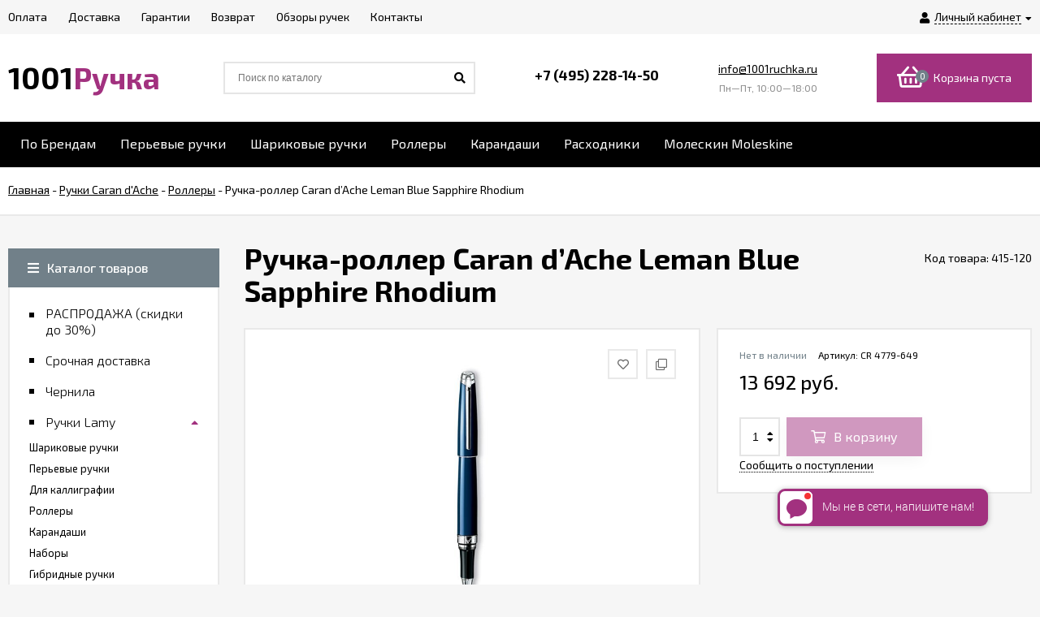

--- FILE ---
content_type: text/html; charset=utf-8
request_url: https://www.1001ruchka.ru/product/ruchka-roller-caran-dache-leman-blue-sapphire-rhodium/
body_size: 82671
content:
<!DOCTYPE html><html lang="ru"><head prefix="og: http://ogp.me/ns# product: http://ogp.me/ns/product#"><meta http-equiv="Content-Type" content="text/html; charset=utf-8"/><meta name="viewport" content="width=device-width, initial-scale=1" /><meta http-equiv="x-ua-compatible" content="IE=edge"><title>Ручка-роллер Caran d’Ache Leman Blue Sapphire Rhodium (cr 4779-649) за 13692 руб купить в Москве в интернет-магазине 1001 Ручка.ру с бесплатной доставкой по России.</title><meta name="Keywords" content="ручка-роллер caran d’ache leman blue sapphire rhodium,cr 4779-649,ручки caran d&#039;ache, роллеры " /><meta name="Description" content="Ручка-роллер Caran d’Ache Leman Blue Sapphire Rhodium (cr 4779-649) за 13 692 руб. с бесплатной доставкой по Москве Санкт-Петербургу и России" /><link rel="shortcut icon" href="/favicon.ico"/><!-- rss --><link rel="alternate" type="application/rss+xml" title="1001 Ручка.ру" href="https://www.1001ruchka.ru/review/rss/"><link href="/wa-data/public/site/themes/euroshop/fontawesome.min.css?v1.2.1.35" rel="stylesheet"/><link href="/wa-data/public/site/themes/euroshop/vendor.css?v1.2.1.35" rel="stylesheet"/><link href="https://fonts.googleapis.com/css?family=Exo+2:300,300i,400,400i,500,500i,600,600i,700,700i&amp;subset=cyrillic" rel="stylesheet" /><style>
body{font:14px/22px 'Exo 2',sans-serif;font-size:14px;color:#000;background-color:#f6f6f6}._popup-open{overflow-x:hidden!important;overflow-y:hidden!important}._wrapper{min-width:300px;max-width:1400px;margin:0 auto;padding:0 10px}a{color:#000}a:hover{color:#A2317F}._button,._button-link,button,input[type=button],input[type=submit]{height:40px;line-height:40px;padding:0 20px;outline:0;cursor:pointer;box-sizing:border-box;white-space:nowrap;display:inline-block;text-decoration:none;border:none;background:#718089;color:#fff;box-shadow:0 3px 18px 0 rgba(0,0,0,.09)}._button-link:hover,._button:hover,button:hover,input[type=button]:hover,input[type=submit]:hover{background:#718089;color:#fff;box-shadow:0 3px 18px 0 rgba(0,0,0,.09),inset 0 0 100px rgba(0,0,0,.03)}.button.disabled,button.disabled,button[disabled],input[type=button].disabled,input[type=button][disabled],input[type=submit].disabled,input[type=submit][disabled]{cursor:default;opacity:.5;box-shadow:none!important}._inline-link,._link-half,.inline-link,.link-half,.link-half--act,a._inline-link,a._link-half,a.inline-link,a.link-half{text-decoration:none;border-bottom:1px dashed;cursor:pointer}._overflow{overflow:hidden}._phide{position:absolute;top:-9999px;left:-9999px}._hide{display:none}._nowrap{white-space:nowrap}.icon10,.icon16{font-family:'Font Awesome 5 Pro';font-weight:900;-moz-osx-font-smoothing:grayscale;-webkit-font-smoothing:antialiased;display:inline-block;font-style:normal;font-variant:normal;text-rendering:auto;line-height:1}.icon10.star-hover:before,.icon10.star:before{content:"\f005";color:#A2317F;font-size:11px;vertical-align:1px}.icon10.star-half:before{content:"\f5c0";color:#A2317F;font-size:11px;vertical-align:1px;font-weight:700}.icon10.star-empty:before{content:"\f005";color:#A2317F;font-size:11px;vertical-align:1px;font-weight:300}.icon16.star-hover:before,.icon16.star:before{content:"\f005";color:#A2317F;font-size:16px;vertical-align:1px}.icon16.star-half:before{content:"\f5c0";color:#A2317F;font-size:16px;vertical-align:1px;font-weight:700}.icon16.star-empty:before{content:"\f005";color:#A2317F;font-size:16px;font-weight:300;vertical-align:1px}.icon16.color{width:12px;height:12px;color:#A2317F;border-radius:50%;vertical-align:-2px;margin-right:4px}._title{padding-left:36px;display:block;position:relative;font-size:32px;line-height:36px;font-weight:900;padding-top:1px}._title:before{content:"";position:absolute;display:block;width:8px;height:8px;background-color:#718089;left:0;top:0;margin-top:17px}._title:after{content:"";position:absolute;display:block;width:8px;height:8px;background-color:#718089;left:16px;top:0;margin-top:17px}.jq-checkbox{width:10px;height:10px;border:2px solid #d5d4d4;background:#fff;vertical-align:middle;margin:0 5px 3px 0;cursor:pointer;overflow:visible;position:relative}.jq-checkbox.checked:after{font-family:'Font Awesome 5 Pro';font-weight:900;color:#000;position:absolute;font-size:8px}.jq-checkbox.checked:after{content:"\f00c";top:0;left:1px;height:10px;line-height:10px;text-align:center;width:10px}.jq-checkbox.disabled{opacity:.5}.jq-radio{width:12px;height:12px;border:2px solid #d5d4d4;border-radius:50%;background:#fff;vertical-align:middle;margin:0 5px 3px 0;cursor:pointer;overflow:visible}.jq-radio.checked .jq-radio__div{width:8px;height:8px;background-color:#000;border-radius:50%;left:2px;top:2px;z-index:1;position:absolute}._before:before,._icon-before:before{font-family:'Font Awesome 5 Pro';font-weight:900;display:inline-block;font-style:normal;font-variant:normal;text-rendering:auto;line-height:1}._icon-link{color:#A2317F}input[type=email],input[type=password],input[type=phone],input[type=search],input[type=text],select{background-color:#fff;line-height:38px;height:38px;border:2px solid #e9e9e9;color:#000;outline:0;padding:0 12px 0 12px;box-sizing:border-box;max-width:100%;font-size:13px}input[type=email]:focus,input[type=password]:focus,input[type=phone]:focus,input[type=search]:focus,input[type=text]:focus{outline:0}textarea{outline:0;padding:15px;background-color:#fff;border:2px solid #e9e9e9;box-sizing:border-box;max-width:100%}textarea:focus{outline:0}input[type=email][disabled],input[type=password][disabled],input[type=phone][disabled],input[type=search][disabled],input[type=text][disabled],select[disabled],textarea[disabled]{opacity:.7}._h1,.h1,h1{font-size:36px;line-height:40px;margin:22px 0}._h2,.h2,h2{font-size:28px;line-height:32px;margin:20px 0}._h3,.h3,h3{font-size:20px;line-height:26px;margin:16px 0;font-weight:600}._h4,.h4,h4{font-size:18px;line-height:24px;margin:14px 0;font-weight:600}._h5,.h5,h5{font-size:16px;line-height:22px;margin:12px 0;font-weight:600}.h1:first-child,.h2:first-child,.h3:first-child,.h4:first-child,.h5:first-child,.h6:first-child,h1:first-child,h2:first-child,h3:first-child,h4:first-child,h5:first-child,h6:first-child{margin-top:0}p{margin:0 0 20px 0}p._no-margin{margin:0}._font-arial{font-family:Arial}._hint,.hint{color:#989898;font-size:.9em}.clear-both{clear:both}.e-main-columns__list{display:-ms-flexbox;display:flex;-ms-flex-pack:justify;justify-content:space-between;-ms-flex-preferred-size:inherit;flex-basis:inherit;margin-bottom:50px}.e-main-columns__left{width:260px;-ms-flex-order:0;order:0}.e-main-columns__right{width:260px;-ms-flex-order:10;order:10}.e-main-columns__center{width:100%;-ms-flex-order:5;order:5}.e-main-columns__left>div:last-child{margin-bottom:0}.e-main-columns__right>div:last-child{margin-bottom:0}.e-main-columns__delimiter{clear:both;height:1px}.e-delimiter{border-top:2px solid #e9e9e9}.e-delimiter._padding{padding-top:40px}.e-main-background{width:100%;height:100%;position:fixed;left:0;top:0;z-index:200;overflow:hidden;background:#0b0b0b;opacity:.3;display:none}.e-main-bottom{background-color:#fff;padding:50px 0 10px;border-top:2px solid #e9e9e9}.e-main-bottom._padding{padding:60px 0 10px}.e-main-bottom__wrap{overflow:hidden}@media (min-width:1281px){.e-main-columns__center._with-left{width:calc(100% - 300px)}.e-main-columns__center._with-right{width:calc(100% - 300px)}.e-main-columns__center._with-left._with-right{width:calc(100% - 600px)}}@media (max-width:1280px) and (min-width:961px){.e-main-columns__list{display:block;overflow:hidden}.e-main-columns__center{float:right;width:100%}.e-main-columns__center._with-left,.e-main-columns__center._with-right{width:calc(100% - 290px)}.e-main-columns__list .e-main-columns__left{display:block}.e-main-columns__list .e-main-columns__right{display:block}.e-main-columns__list._two .e-main-columns__left>div:last-child{margin-bottom:40px}}@media (max-width:960px){.e-main-columns__list{-ms-flex-wrap:wrap;flex-wrap:wrap}.e-main-columns__center{float:none}.e-main-columns__left{width:100%}.e-main-columns__left>*{display:none}.e-main-columns__left>div:last-child,.e-main-columns__right>div:last-child{margin-bottom:30px}.e-main-columns__left>._is-mobile,.e-main-columns__left>._is-mobile:last-child{display:block;margin-bottom:30px}.e-main-columns__right{width:100%;-ms-flex-order:0;order:0}.e-main-columns__right>*{display:none}.e-main-columns__right>._is-mobile,.e-main-columns__right>._is-mobile:last-child{display:block;margin-bottom:30px}.e-delimiter._padding{padding-top:20px}}@media (max-width:600px){.e-main-bottom{padding:40px 0 10px}.e-main-bottom._padding{padding:40px 0 10px}}.e-home-text{box-sizing:border-box;margin-bottom:50px}.e-home-text._half{width:50%;float:right;padding-left:35px}.e-home-text__title{margin-bottom:24px}.e-home-text .e-home-text__title{margin-top:-5px}.e-home-text__text{font-size:15px}.e-home-text__text p{margin-bottom:18px}@media (max-width:1200px){.e-home-text._half{padding-left:20px}}@media (max-width:960px){.e-home-text._half{width:100%;float:none;padding:0}}@media (max-width:600px){.e-home-text{margin-bottom:40px}}@media (max-width:480px){.e-home-text__title{margin-bottom:10px;font-size:24px;line-height:30px}.e-home-text__title:after{margin-top:12px}.e-home-text__title:before{margin-top:12px}}.e-block-column{margin-bottom:40px;background-color:#fff}.e-block-column._empty{display:none}.e-block-column__head{border:2px solid #e9e9e9;position:relative;padding:13px 24px 13px 24px;display:block}.e-block-column__head:hover{color:#000}.e-block-column__title{font-weight:600;font-size:16px;line-height:18px;padding-left:30px;position:relative;text-decoration:none;display:block}.e-block-column__title._icon{min-height:30px;white-space:nowrap;padding-left:0;overflow:hidden}.e-block-column__title._icon:after{display:none}.e-block-column__title._icon:before{width:30px;height:30px;line-height:30px;text-align:center;background-color:#718089;font-family:'Font Awesome 5 Pro';font-weight:900;font-size:11px;position:static;display:inline-block;margin-top:0;margin-right:12px;white-space:normal;color:#fff}.e-block-column__title._icon._filter:before{content:"\f0b0"}.e-block-column__title._icon._users:before{content:"\f0c0";font-size:13px}.e-block-column__title._icon .e-block-column__name{white-space:normal;display:inline-block;vertical-align:middle;width:100%;padding-right:42px;box-sizing:border-box}.e-block-column__head._controls .e-block-column__title{padding-right:52px}.e-block-column__head._link .e-block-column__title{padding-right:20px}.e-block-column__title:hover{color:#000}.e-block-column__title:before{content:"";position:absolute;display:block;width:7px;height:7px;background-color:#718089;left:0;top:50%;margin-top:-3px}.e-block-column__title:after{content:"";position:absolute;display:block;width:7px;height:7px;background-color:#718089;left:13px;top:50%;margin-top:-3px}.e-block-column__head-link{position:absolute;right:24px;top:50%;transform:translateY(-50%);font-size:14px;line-height:normal}.e-block-column__open{position:absolute;right:24px;top:50%;transform:translateY(-50%);font-size:18px;line-height:normal;display:none}.e-block-column__controls{position:absolute;right:24px;height:20px;margin-top:-9px;top:50%;font-size:0}.e-block-column__control{text-decoration:none;display:inline-block;width:16px;height:16px;line-height:16px;text-align:center;border:2px solid #e9e9e9;font-size:10px}.e-block-column__control._hide{display:none}.e-block-column__control_down{margin-left:6px}.e-block-column__control:hover{color:#000;box-shadow:inset 0 0 100px rgba(0,0,0,.02)}.e-block-column__control._disable:hover{box-shadow:none;cursor:default}.e-block-column__control._disable i{opacity:.5}.e-block-column__control_down i{margin-left:1px}.e-block-column__block{border-right:2px solid #e9e9e9;border-left:2px solid #e9e9e9;border-bottom:2px solid #e9e9e9}.e-block-column__block._no-border{border:0}.e-block-column__content{padding:20px 24px 28px 24px}.e-block-column__content.exactly{padding:20px 24px 2px 24px}.e-block-column_photos .e-block-column__content{padding:10px 10px 10px 10px;background-color:#fff;box-sizing:border-box;width:100%;border:2px solid #e9e9e9;border-top:0}.e-block-column__content._list{overflow:hidden;height:0;padding-top:12px;padding-bottom:8px}.e-block-column__content._cart{padding-top:12px;padding-bottom:0}.e-block-column__content._visible{height:auto}.e-block-column__content._filter{padding:0}.e-block-column__other{padding:8px 24px 20px 24px;font-weight:600}.e-block-column__switch-block{margin-top:16px}.e-block-column__switch-link{color:#A2317F;font-size:13px;text-decoration:none}.e-block-column__switch-link:before{content:"\f055";font-size:11px;padding-right:4px;vertical-align:-1px}.e-block-column._open .e-block-column__switch-link:before{content:"\f056"}.e-block-column__switch-text{border-bottom:1px dashed #A2317F;display:inline-block;line-height:16px}.e-block-column__switch-link:hover .e-block-column__switch-text{border-bottom:0}@media (max-width:960px){.e-block-column{margin-bottom:30px}.e-block-column__title._mobile{padding-right:30px}.e-block-column__open{display:block}.e-block-column__block{display:none}.e-block-column__head-link{display:none}}@media (max-width:380px){.e-block-column__head{padding:13px 12px 13px 12px}.e-block-column__open{right:12px}}.e-error-page{background:#fff;padding:25px 15px;text-align:center;border:2px solid #e5e5e5}.e-error-page__icon{font-size:100px;color:#ebebed;height:200px;line-height:185px;width:200px;border-radius:50%;margin:0 auto 20px;box-shadow:0 0 10px rgba(0,0,0,.3);text-align:center}.e-badge-block{position:absolute;top:13px;left:13px;height:auto;line-height:normal;z-index:1}.e-badge-block._slider{top:0;left:0}.badge{color:#fff;font-size:11px;height:20px;line-height:20px;padding:0 8px;white-space:nowrap;text-align:center;display:inline-block;margin-right:10px}.badge:last-child{margin-right:0}.badge.bestseller{background-color:#00ad5d}.badge.hot{background-color:#A2317F}.badge.new{background-color:#e8565f}.badge.low-price{background-color:#ff8400}.pagination{text-align:center;font-size:0;list-style:none;margin:0 0 -12px -12px}.pagination li{display:inline-block;padding:0;margin-right:12px;vertical-align:bottom;margin-bottom:12px}.pagination li a{display:inline-block;width:26px;height:26px;line-height:26px;text-decoration:none;outline:0;border:2px solid #e9e9e9;font-size:12px;color:#5e5e5e;cursor:pointer;background-color:#fff;vertical-align:top}.pagination li a:hover{color:#000;box-shadow:inset 0 0 100px rgba(0,0,0,.02)}.pagination li.selected a{border:2px solid #000;background-color:#000;color:#fff;cursor:default}.pagination li.selected a:hover{color:#fff;box-shadow:none}.pagination li a i{font-size:14px}.pagination li:first-child a i{margin-left:-1px}.pagination li:last-child a i{margin-right:-1px}.pagination li span{font-size:18px;line-height:18px;display:inline-block;vertical-align:-6px}.e-switch-version{display:block;line-height:35px;height:35px;font-size:13px;border-bottom:2px solid #e9e9e9;color:#000;background-color:#fff;overflow:hidden;position:relative}.e-switch-version__link{color:#000;display:inline-block;text-decoration:none;height:100%}.e-switch-version__icon{font-size:19px;vertical-align:-3px;margin:0 0 2px 10px}.e-switch-version__remove{float:right;line-height:35px;font-size:19px;cursor:pointer}.e-switch-version__remove{font-size:20px;cursor:pointer;position:absolute;right:10px;height:100%;text-align:right;width:30px;top:0}.e-switch-version__remove-name{position:absolute;top:50%;transform:translateY(-50%);right:0;font-family:Verdana;margin-top:-3px}@media (max-width:1440px){.e-switch-version__link{padding-right:30px}}.mfp-bg{background:rgba(0,0,0,.6)}.mfp-close-btn-in .mfp-close:hover{background:0 0;box-shadow:none}.mfp-close-btn-in .e-popup-content_dialog .mfp-close{position:absolute;overflow:hidden;right:12px;top:12px;text-decoration:none;width:30px;height:30px;text-align:center;transition:.2s;font-size:0;color:#fff}.mfp-close-btn-in .e-popup-content_dialog .mfp-close:before{font-family:'Font Awesome 5 Pro';font-weight:300;-moz-osx-font-smoothing:grayscale;-webkit-font-smoothing:antialiased;display:inline-block;font-style:normal;font-variant:normal;text-rendering:auto;content:"\f00d";position:relative;left:0;color:#000;font-size:20px;line-height:30px}.mfp-close-btn-in .e-popup-content_dialog .mfp-close:hover{background:0 0;box-shadow:none}.mfp-close-btn-in .mfp-close:hover:before{color:#A2317F}.mfp-iframe-holder .mfp-close,.mfp-image-holder .mfp-close{height:auto;line-height:normal;margin-right:5px;color:#fff;right:-6px;text-align:right;padding-right:6px;width:100%;background:0 0!important;opacity:1}.mfp-iframe-holder .mfp-close:hover,.mfp-image-holder .mfp-close:hover{background:#fff;box-shadow:none}.mfp-arrow-left,.mfp-arrow-right{width:50px;height:50px;line-height:50px;text-align:center;border-radius:50%;color:#fff;font-size:24px;margin-top:-25px;font:normal normal normal 14px/1 'Font Awesome 5 Pro'}.mfp-arrow-left{left:10px}.mfp-arrow-right{right:10px}.mfp-arrow-left:active,.mfp-arrow-right:active{margin-top:-25px}.mfp-arrow-left:hover,.mfp-arrow-right:hover{background:0 0;box-shadow:none;color:#A2317F}.mfp-arrow-left:after,.mfp-arrow-left:before,.mfp-arrow-right:after,.mfp-arrow-right:before{display:none}.mfp-arrow-left:before,.mfp-arrow-right:before{border:0;margin:0;display:inline-block;position:static;width:auto;height:auto;font-size:24px;opacity:1}.mfp-arrow-left:before{content:"\f053"}.mfp-arrow-right:before{content:"\f054"}[data-notify=container]{background:#449d44;font-size:14px;color:#fff;max-width:400px;border-radius:10px;padding:12px 14px;z-index:5000!important}.alert-danger[data-notify=container]{background:#ff5757}.alert-info[data-notify=container]{background:#18bbff}[data-notify=icon]{vertical-align:middle;font-size:22px}[data-notify=message]{padding-right:20px}[data-notify=container] a{color:#fff;text-decoration:underline}[data-notify=container] button{background:0 0;padding:0;height:auto;line-height:35px;font-size:22px}[data-notify=container] button:hover{box-shadow:none!important;background:0!important}[data-notify=container] button.close{position:absolute;top:0;right:10px;font-weight:700;color:#fff;font-size:21px;box-shadow:none}.e-block-custom-column{margin-bottom:40px;line-height:normal}.e-block-custom-column._no-font{font-size:0}.e-block-custom-column img{max-width:100%}.e-site-page__content{background-color:#fff;border:2px solid #e9e9e9;padding:20px 24px}.e-page{margin-bottom:60px}@media (max-width:960px){.e-page{margin-bottom:50px}}@media (max-width:728px){.e-page{margin-bottom:40px}}@media (max-width:380px){.e-site-page__content{padding:20px 12px}}.e-block{padding:22px 24px 32px;background-color:#fff;border:2px solid #e9e9e9}.e-block_equal{padding:22px 24px 22px}.e-block._margin{margin-bottom:30px}.e-block._margin-small{margin-bottom:20px}.e-block_form{padding-top:26px}.e-block_table{border:1px solid #e9e9e9;padding:0}@media (max-width:420px){.e-block{padding:12px 10px 20px}.e-block_table{padding:0}}.success-message{color:#5e6c63;border:1px solid #e0f2e9;background:#edfff6;padding:10px 15px}.subscribe-btn,.unsubscribe-btn{color:#A2317F;font-size:16px}.subscribe-btn:before,.unsubscribe-btn:before{font-size:15px;display:inline-block;padding:0 5px 0 0}.subscribe-btn:hover .link-half,.unsubscribe-btn:hover .link-half{border:0}.subscribe-btn:before{font:normal normal normal 14px/1 'Font Awesome 5 Pro';content:"\f1d8";margin-right:4px;vertical-align:0}.unsubscribe-btn:before{font:normal normal normal 16px/1 'Font Awesome 5 Pro';content:"\f05e";margin-right:2px;vertical-align:0}.unsubscribe{margin:0}.admin-quick-links__el{width:50px;height:50px;border-radius:50%;font-size:30px;text-align:center;line-height:45px;opacity:.3;display:block;color:#fff;z-index:110}.admin-quick-links{position:fixed;bottom:25px;left:20px;z-index:110}._is-panel .admin-quick-links{bottom:60px}.admin-quick-links__el{background:#A2317F}.admin-quick-links__el:hover{color:#fff;opacity:1}.e-text-block p,.page-content p{margin-bottom:20px}.e-text-block p:last-child,.page-content p:last-child{margin-bottom:0}.e-text-block li p:last-child,.page-content li p:last-child{margin-bottom:20px}.e-text-block iframe,.e-text-block img,.page-content iframe,.page-content img{max-width:100%}.e-home-text,.e-post-stream__text,.e-post__text,.e-product-other-page,.e-text-block{overflow:hidden}.e-home-text ol,.e-home-text ul,.e-post-stream__text ol,.e-post-stream__text ul,.e-post__text ol,.e-post__text ul,.e-product-other-page ol,.e-product-other-page ul,.e-text-block ol,.e-text-block ul{margin-bottom:20px}.e-home-text li,.e-post-stream__text li,.e-post__text li,.e-product-other-page li,.e-text-block li{margin-bottom:8px;line-height:20px}.e-home-text figure,.e-post-stream__text figure,.e-post__text figure,.e-product-other-page figure,.e-text-block figure{margin:20px 0}.e-home-text iframe,.e-home-text img,.e-post-stream__text iframe,.e-post-stream__text img,.e-post__text iframe,.e-post__text img,.e-product-other-page iframe,.e-product-other-page img,.e-text-block iframe,.e-text-block img{max-width:100%}.e-home-text table,.e-post-stream__text table,.e-post__text table,.e-product-other-page table,.e-text-block table{border-collapse:collapse;border-spacing:0;border:1px solid #e9e9e9;width:100%}.e-home-text table th,.e-post-stream__text table th,.e-post__text table th,.e-product-other-page table th,.e-text-block table th{font-weight:500}.e-home-text table td,.e-home-text table th,.e-post-stream__text table td,.e-post-stream__text table th,.e-post__text table td,.e-post__text table th,.e-product-other-page table td,.e-product-other-page table th,.e-text-block table td,.e-text-block table th{padding:16px;border:1px solid #e9e9e9;vertical-align:top;text-align:left}.wa-form{max-width:400px;width:auto!important;line-height:normal}.e-popup__login .wa-form{max-width:none}.wa-form_inline{line-height:20px}.wa-field{margin-bottom:16px}.wa-field_nomargin{margin-bottom:0}.wa-name{margin-bottom:6px}.wa-form_inline .wa-name{display:inline-block;margin-right:5px;vertical-align:middle;margin-bottom:0}.wa-required .wa-name:after{content:"*"}.wa-required.field span:after{content:"*"}.wa-value input[type=email],.wa-value input[type=password],.wa-value input[type=phone],.wa-value input[type=text]{width:100%}.wa-value textarea{width:100%}.wa-form_inline .wa-value{display:inline-block;font-weight:700;vertical-align:middle}.wa-value em{display:block}.wa-value .field{display:block;margin-bottom:14px}.wa-value .field span{display:block;font-size:12px;color:#8c8c8c}.checkout-result.error,.errormsg,.wa-error-msg{color:red;margin-top:4px;font-size:12px;display:block;font-style:normal}.wa-form__auth-line>*{display:inline-block;vertical-align:middle;margin-right:4px}.wa-form__auth-line .userpic{margin-right:2px}.wa-form__auth-line>a{margin-left:2px}input[type=email].error,input[type=email].wa-error,input[type=password].error,input[type=password].wa-error,input[type=phone].error,input[type=phone].wa-error,input[type=text].error,input[type=text].wa-error,textarea.error{border:2px solid red;color:#000;font-size:14px}.wa-submit{margin-top:22px}.wa-captcha p>*{vertical-align:middle}.wa-auth-adapters{margin-bottom:20px}.wa-auth-adapters_profile{margin-top:30px;border:2px solid #e9e9e9;padding:16px 15px 12px;background-color:#fff}.wa-auth-adapters h3{margin-top:0}.auth-type,.wa-auth-adapters ul{margin:0!important;padding:0;list-style:none}.auth-type li,.wa-auth-adapters li{display:inline-block;margin-bottom:12px;margin-right:15px}.auth-type li img,.wa-auth-adapters li img{margin-right:5px;vertical-align:-3px}.wa-auth-adapters p:last-child{margin-bottom:20px}.e-popup .wa-name{margin-bottom:6px}.e-popup .wa-value{font-weight:300}.e-popup .wa-value input[type=email],.e-popup .wa-value input[type=password],.e-popup .wa-value input[type=phone],.e-popup .wa-value input[type=text]{width:100%}.e-popup .wa-value input.wa-captcha-input[type=email],.e-popup .wa-value input.wa-captcha-input[type=password],.e-popup .wa-value input.wa-captcha-input[type=phone],.e-popup .wa-value input.wa-captcha-input[type=text]{width:auto}.e-popup .wa-value .wa-captcha{margin-top:21px}.e-popup .wa-value .wa-captcha p{margin-bottom:8px}.e-popup .wa-value .wa-captcha .wa-error-msg{margin-top:-4px}.e-popup .wa-auth-adapters{font-weight:300;font-size:13px}@media (max-width:350px){.e-popup .wa-value input.wa-captcha-input[type=text]{width:auto;max-width:150px}}.comment-form .wa-auth-adapters{margin-bottom:-5px}.wa-field{margin:14px 0 0 0!important}.wa-signup-form-wrapper input[type=email],.wa-signup-form-wrapper input[type=password],.wa-signup-form-wrapper input[type=text]{width:400px!important;max-width:100%!important;font-size:13px!important;padding:0 12px 0 12px!important;line-height:38px!important;height:38px!important;border:2px solid #e9e9e9!important;margin:0!important}.wa-signup-form-wrapper input[type=text]:focus,.wa-signup-form-wrapper select:focus,.wa-signup-form-wrapper textarea:focus{border:2px solid #e9e9e9!important}.wa-signup-form-wrapper input[type=text]:hover,.wa-signup-form-wrapper select:hover,.wa-signup-form-wrapper textarea:hover{border:2px solid #e9e9e9!important}.wa-signup-form-wrapper input.wa-error,.wa-signup-form-wrapper input.wa-error:focus,.wa-signup-form-wrapper input.wa-error:hover,.wa-signup-form-wrapper select.wa-error,.wa-signup-form-wrapper select.wa-error:focus,.wa-signup-form-wrapper select.wa-error:hover,.wa-signup-form-wrapper textarea.wa-error,.wa-signup-form-wrapper textarea.wa-error:focus,.wa-signup-form-wrapper textarea.wa-error:hover{border:2px solid red!important;color:#000!important}.wa-signup-form-wrapper .wa-field .wa-name{font-size:14px!important;color:#000!important;line-height:normal!important;margin-bottom:6px!important}.wa-signup-form-wrapper .wa-signup-form-actions .wa-login-url{margin-top:20px!important;margin-left:6px;font-size:14px;display:inline-block}.wa-signup-form-wrapper .wa-error-msg{margin:4px 0 0!important}.wa-buttons-wrapper{display:inline-block}.wa-auth-adapters ul{margin-bottom:4px!important}.wa-auth-adapters br{display:none}.auth-type li img,.wa-auth-adapters li img[title]{vertical-align:middle}.wa-login-form-wrapper .wa-field{margin:14px 0 0 0!important}.wa-login-form-wrapper input[type=email],.wa-login-form-wrapper input[type=password],.wa-login-form-wrapper input[type=text]{width:400px!important;max-width:100%!important;font-size:13px!important;padding:0 12px 0 12px!important;line-height:38px!important;height:38px!important;border:2px solid #e9e9e9!important;margin:0!important}.wa-login-form-wrapper input[type=text]:hover,.wa-login-form-wrapper select:hover,.wa-login-form-wrapper textarea:hover{border:2px solid #e9e9e9!important}.wa-login-form-wrapper input[type=text]:focus,.wa-login-form-wrapper select:focus,.wa-login-form-wrapper textarea:focus{border:2px solid #e9e9e9!important}.wa-login-form-wrapper input.wa-error,.wa-login-form-wrapper input.wa-error:focus,.wa-login-form-wrapper input.wa-error:hover,.wa-login-form-wrapper select.wa-error,.wa-login-form-wrapper select.wa-error:focus,.wa-login-form-wrapper select.wa-error:hover,.wa-login-form-wrapper textarea.wa-error,.wa-login-form-wrapper textarea.wa-error:focus,.wa-login-form-wrapper textarea.wa-error:hover{border:2px solid red!important;color:#000!important}.wa-login-form-wrapper .wa-field .wa-name{font-size:14px!important;color:#000!important;line-height:normal!important;margin-bottom:6px!important}.wa-login-forgotpassword-url{display:block!important;margin-top:6px;font-size:14px}.wa-login-form-wrapper .wa-login-form-actions .wa-signup-url{margin-top:20px!important;margin-left:6px;font-size:14px;display:inline-block}.wa-login-form-wrapper .wa-error-msg{margin:4px 0 0!important}.wa-buttons-wrapper{display:inline-block}.block-confirmation-email{line-height:17px}.wa-info-msg{line-height:20px;font-size:12px}.wa-forgotpassword-form-wrapper .wa-field{margin:14px 0 0 0!important}.wa-forgotpassword-form-wrapper input[type=email],.wa-forgotpassword-form-wrapper input[type=password],.wa-forgotpassword-form-wrapper input[type=text]{width:400px!important;max-width:100%!important;font-size:13px!important;padding:0 12px 0 12px!important;line-height:38px!important;height:38px!important;border:2px solid #e9e9e9!important;margin:0!important}.wa-forgotpassword-form-wrapper input[type=text]:hover,.wa-forgotpassword-form-wrapper select:hover,.wa-forgotpassword-form-wrapper textarea:hover{border:2px solid #e9e9e9!important}.wa-forgotpassword-form-wrapper input[type=text]:focus,.wa-forgotpassword-form-wrapper select:focus,.wa-forgotpassword-form-wrapper textarea:focus{border:2px solid #e9e9e9!important}.wa-forgotpassword-form-wrapper input.wa-error,.wa-forgotpassword-form-wrapper input.wa-error:focus,.wa-forgotpassword-form-wrapper input.wa-error:hover,.wa-forgotpassword-form-wrapper select.wa-error,.wa-forgotpassword-form-wrapper select.wa-error:focus,.wa-forgotpassword-form-wrapper select.wa-error:hover,.wa-forgotpassword-form-wrapper textarea.wa-error,.wa-forgotpassword-form-wrapper textarea.wa-error:focus,.wa-forgotpassword-form-wrapper textarea.wa-error:hover{border:2px solid red!important;color:#000!important}.wa-forgotpassword-form-wrapper .wa-field .wa-name{font-size:14px!important;color:#000!important;line-height:normal!important;margin-bottom:6px!important}.wa-forgotpassword-form-wrapper .wa-forgotpassword-form-actions{margin-top:0!important}.wa-forgotpassword-form-wrapper .wa-forgotpassword-form-actions .wa-login-url{margin-top:18px!important}.wa-forgotpassword-form-wrapper .wa-field .wa-forgotpassword-button{margin-top:16px!important;display:block!important}.wa-forgotpassword-form-wrapper .wa-info-msg{font-size:14px!important}.wa-forgotpassword-form-wrapper .wa-info-messages{margin-bottom:0!important}.wa-forgotpassword-form-wrapper .wa-error-msg{margin:4px 0 0!important}.wa-set-password-form-wrapper .wa-field{margin:14px 0 0 0!important}.wa-set-password-form-wrapper input[type=email],.wa-set-password-form-wrapper input[type=password],.wa-set-password-form-wrapper input[type=text]{width:400px!important;max-width:100%!important;font-size:13px!important;padding:0 12px 0 12px!important;line-height:38px!important;height:38px!important;border:2px solid #e9e9e9!important;margin:0!important}.wa-set-password-form-wrapper input[type=text]:hover,.wa-set-password-form-wrapper select:hover,.wa-set-password-form-wrapper textarea:hover{border:2px solid #e9e9e9!important}.wa-set-password-form-wrapper input[type=text]:focus,.wa-set-password-form-wrapper select:focus,.wa-set-password-form-wrapper textarea:focus{border:2px solid #e9e9e9!important}.wa-set-password-form-wrapper input.wa-error,.wa-set-password-form-wrapper input.wa-error:focus,.wa-set-password-form-wrapper input.wa-error:hover,.wa-set-password-form-wrapper select.wa-error,.wa-set-password-form-wrapper select.wa-error:focus,.wa-set-password-form-wrapper select.wa-error:hover,.wa-set-password-form-wrapper textarea.wa-error,.wa-set-password-form-wrapper textarea.wa-error:focus,.wa-set-password-form-wrapper textarea.wa-error:hover{border:2px solid red!important;color:#000!important}.wa-set-password-form-wrapper .wa-field .wa-name{font-size:14px!important;color:#000!important;line-height:normal!important;margin-bottom:6px!important}.wa-set-password-form-wrapper .wa-set-password-form-actions{margin-top:0!important}.wa-set-password-form-wrapper .wa-set-password-form-actions .wa-login-url{margin-top:14px!important}.wa-signup-form-wrapper .wa-signup-form-email-confirmed-block .wa-app-url-link{text-decoration:underline!important}.wa-set-password-form-wrapper .wa-error-msg{margin:4px 0 0!important}.wa-value .jq-radio{margin-left:14px}.wa-value label:first-child .jq-radio{margin-left:0}.menu-v{list-style:none;margin:0;padding:0;font-size:0}.e-block-column .menu-v{margin-bottom:-8px}.e-block-column .menu-v li{border-bottom:none;width:50%;display:inline-block;vertical-align:top;padding-bottom:8px}.e-block-column .menu-v li._show{display:inline-block!important}.e-block-column .menu-v>*{font-size:14px}.e-block-column .menu-v li a{display:inline-block;padding-right:5px}.lazyloading-paging-loader{text-align:center;font-size:16px;color:#888}.lazyloading-paging-loader span{margin-left:4px}.icon16.loading{animation:fa-spin 2s infinite linear;text-align:center;width:1.28571429em;font-size:16px}.lazyloading-paging-loader .icon16.loading{font-size:14px;margin-right:4px;vertical-align:1px}.icon16.loading:before{content:"\f110"}.table{border-collapse:collapse;border-spacing:0;line-height:22px}.table._white{background-color:#fff}.table._full{width:100%}.table td,.table th{padding:10px;border:1px solid #e9e9e9}.table.not-bordered td{border:none}.table.lined{margin-top:25px;width:100%;border-spacing:0;border-collapse:collapse}.table.lined th{padding-left:7px;padding-right:7px}.table.lined td{padding:15px 7px;border-bottom:2px solid #e9e9e9}.table.lined td.min-width{width:1%}.table.lined td p{margin:0}.table.lined td input.numerical{width:50px;margin-right:5px;text-align:right}.table.lined tr.no-border td{border:none}.table.lined tr.thin td{padding-top:13px;padding-bottom:0}.table.lined tr.service td{padding-top:5px;padding-bottom:5px;padding-left:25px;font-size:.8em;color:#555}.profile-head{margin-bottom:20px}.profile-head h1{display:inline-block;margin-bottom:0}.profile-head-edit{margin-left:12px;vertical-align:4px;display:inline-block}.profile-head-edit:before{content:"\f040";font-size:14px;margin:0;vertical-align:middle}.profile-head-edit a{display:inline-block;font-size:16px;color:#A2317F;margin-left:5px;vertical-align:middle}.profile-top-msg{margin-bottom:20px}.prodile_edit-cancel-btn{margin-left:10px}.prodile_edit-cancel-btn i{margin-right:4px;vertical-align:-1px;font-size:12px}.wa-field-password .wa-value>span{display:block;margin-bottom:8px}.wa-field-password .wa-value .field{margin-bottom:10px;height:auto;display:block}.wa-field-password .wa-value .field>span{margin-right:6px;display:block;margin-bottom:6px}.wa-form .wa-field:last-of-type{margin-top:20px;margin-bottom:0}.wa-form__auth-line{margin-bottom:20px}.wa-captcha{margin-bottom:20px}.wa-captcha p{margin-bottom:12px}.wa-value input.wa-captcha-input{width:auto}.wa-captcha-refresh{font-size:12px}.product-nav{list-style:none;margin:0 0 30px 0;padding:0}.product-nav li{display:inline-block;margin:0 14px 0 0;padding:0;line-height:24px}.product-nav li.selected a{color:#e8565f}.tags.cloud a{text-decoration:none;background-color:#f4f4f4;margin-right:12px;padding:9px 14px;border-radius:5px;display:inline-block;margin-bottom:15px;font-size:12px}.row{border-top:1px solid #ebebeb;padding:20px 0;white-space:nowrap;word-spacing:0;font-size:0}.row *{font-size:14px;word-spacing:normal;white-space:normal}.row.no-border{border:none}.col{display:inline-block;vertical-align:top}.col.w1{width:6%}.col.w2{width:12%}.col.w3{width:18%}.col.w4{width:24%}.col.w5{width:30%}.col.w6{width:36%}.col.w7{width:42%}.col.w8{width:48%}.col.w9{width:54%}.col.w10{width:60%}.col.w11{width:66%}.col.w12{width:72%}.col.w13{width:78%}.col.w14{width:84%}.col.w15{width:90%}.col.w16{width:96%}.error{color:red}.pages{margin:-4px 0 20px 0;padding:0;list-style:none}.pages li{display:inline-block;margin-right:10px;line-height:22px}.pages li:after{content:"|";margin-left:10px}.pages li:last-child:after{display:none;margin:0}.pages li.selected a{color:#A2317F}ul.menu-h{margin:0;padding:0}ul.menu-h li{list-style:none;display:inline-block;padding:0 10px 0 0;line-height:1.3em}ul.menu-h li a{display:inline-block;padding:13px 16px 13px 16px;text-decoration:none}ul.menu-h li.selected a{color:#e8565f;cursor:default}.nowrap{white-space:nowrap}.align-right{text-align:right}.align-left{text-align:left}.align-center{text-align:center}.bold{font-weight:700}.semibold{font-weight:600}.order-status{display:inline-block;padding:0 5px 1px;font-size:14px;color:#fff;line-height:27px;border-radius:5px}h1 .order-status{vertical-align:top}.gray{color:#888}.userpic20{width:20px}.icon16.userpic20{background-position:-2px -2px;border-radius:50%;background-size:20px 20px}.icon16.remove:before{content:"\f057";color:#A2317F;font-weight:700}.order-status{display:inline-block;padding:0 5px 1px;font-size:14px;color:#fff;line-height:27px;border-radius:5px}h1 .order-status{vertical-align:top;font-weight:400}.back-to-root{margin-left:5px}.topic-sorting-top{margin-bottom:7px}.e-block .e-hub-topic{margin-bottom:20px}.e-style__clear_both{clear:both}.e-style-h1{padding-left:36px;display:block;position:relative;font-size:32px;line-height:36px;font-weight:900;padding-top:1px;margin-bottom:20px}.e-style-h1._first{margin-top:0}.e-style-h1:before{content:"";position:absolute;display:block;width:8px;height:8px;background-color:#718089;left:0;top:0;margin-top:17px}.e-style-h1:after{content:"";position:absolute;display:block;width:8px;height:8px;background-color:#718089;left:16px;top:0;margin-top:17px}.e-style-h1-clear{vertical-align:16px;display:inline-block;margin-bottom:16px;margin-left:12px}.e-style-h1-clear__text{display:inline-block;font-size:14px;color:#A2317F;margin-left:4px;vertical-align:-1px;line-height:15px;font-weight:400}.e-style-h1-clear:hover .e-style-h1-clear__text{border:0}.e-style-h1-clear__fa{margin:0;color:#A2317F;font-weight:400;font-size:13px;vertical-align:-2px}@media (max-width:960px){.e-style-h1{padding-left:0}.e-style-h1:before{display:none}.e-style-h1:after{display:none}}.shop-regions-ip-analyzer__wrapper,.shop-regions-window__wrapper,.shop-regions-window_show{z-index:240!important}.shop-regions,.shop-regions a{color:#000!important}.e-header-addresses__item .shop-regions-window__search .shop-regions-window__sub-header{margin-bottom:20px}.e-header-addresses__item .shop-regions__button-close{font-size:0;position:absolute;right:18px;top:14px;text-decoration:none;width:30px;height:30px;line-height:30px;text-align:center;font-family:"Open Sans",serif;color:#000;opacity:1;overflow:hidden;transition:.2s}.e-header-addresses__item .shop-regions__button-close:before{font-family:'Font Awesome 5 Pro';font-weight:300;-moz-osx-font-smoothing:grayscale;-webkit-font-smoothing:antialiased;display:inline-block;font-style:normal;font-variant:normal;text-rendering:auto;line-height:1;content:"\f00d";left:8px;background-color:#fff;position:relative;font-size:20px}.e-header-addresses__item .shop-regions__button-close:hover{color:#A2317F}.e-header-addresses__item .shop-regions-ip-analyzer__header,.e-header-addresses__item .shop-regions-window__header,.shop-regions-window__search .shop-regions-window__sub-header{margin-bottom:18px}.e-header-addresses__item .shop-regions-ip-analyzer__button,.e-header-addresses__item .shop-regions-window-search__button{padding:10px 15px}.dp-product{margin-top:26px;border-radius:0!important}.dp-dialog__header-title{font-size:24px;font-weight:500}.dp-dialog.dp-dialog--header-small-padding .dp-dialog__header{padding-bottom:14px!important}.e-buy1click-button{text-align:left;margin-top:8px;box-shadow:none}.e-products-list .e-buy1click-button{margin-top:8px;margin-bottom:-1px}.e-products-tbl .e-buy1click-button{margin-top:6px;text-align:right;font-size:13px}.e-product-management .e-buy1click-button{text-align:left;margin-top:11px}.e-buy1click-button button{background:0 0!important;padding:0;display:inline-block;color:#000;border-bottom:1px dashed #000;text-decoration:none;line-height:normal;font-weight:400;border-radius:0;box-shadow:none!important;font-family:'Exo 2',sans-serif!important}.e-buy1click-button button:hover{border-bottom:0;background:0 0;box-shadow:none}.e-buy1click-button .buy1click-open-button_loading,.e-buy1click-button .buy1click-open-button_loading[disabled]{border-bottom:0;display:inline-block;box-shadow:none;background:0 0}.buy1click-button[disabled],.buy1click-button[disabled]:hover,.buy1click-form .buy1click-form-button[disabled],.buy1click-form .buy1click-form-button[disabled]:hover{border-bottom:1px dashed #f2f2f2}.e-buy1click-button .buy1click-loader{vertical-align:top;display:none;animation:none}.e-buy1click-button .buy1click-button,.e-buy1click-button .buy1click-form-button,.e-buy1click-button button{height:auto!important;width:auto!important;padding:0!important}.e-cart-results__buttons .buy1click-open-button{line-height:40px;font-family:'Exo 2',sans-serif;font-weight:400;padding:0 20px;border-radius:0;margin:0 5px 12px}.brands-list{font-size:0;margin-top:30px}.brands-list_el{display:inline-block;width:25%;vertical-align:middle;font-size:13px;text-align:center;margin-bottom:50px;padding:0 20px;box-sizing:border-box}.brands-list_el-img{display:block;width:100%;height:100%;text-decoration:none;border:0;outline:0;margin-bottom:15px}.brands-list_el img{max-width:100%;max-height:100%;vertical-align:middle}@media (max-width:720px){.brands-list_el{width:33.3%;width:calc(100%/3)}}@media (max-width:540px){.brands-list_el{width:50%}}@media (max-width:380px){.brands-list_el{width:100%}}.shop-brand-brands__wrapper .shop-brand-brands__brand-image-box{margin:0 auto 20px}.shop-brand-brands__wrapper .shop-brand-brands__brand-link{border-radius:0;border:0}.shop-brand-brands__wrapper .shop-brand-brands__brand-link:hover{border:0}.brand-plugin-catalog-brand-categories__list{margin-top:8px;line-height:22px}.brand-plugin-catalog__header .brand-plugin-catalog-header__categories{margin-bottom:0}.e-block-column .shop-brand-nav{margin:-14px!important;margin-bottom:8px!important}.e-block-column .shop-brand-nav-item{margin:10px 12px}.e-block-column .shop-brand-nav-item__image{max-width:90%;max-height:90%}.e-block-column .shop-brand-nav-item__name{font-size:13px}.e-block-column .shop-brand-nav-item__image-box{margin-bottom:3px}.shop-brand-brands__brand-link{padding:20px 30px}.brand-plugin-catalog__header .brand-plugin-catalog-header__brand{overflow:hidden;margin-bottom:20px}.menu-v .shop-brand-nav__item{padding-bottom:0!important}.shop-brand-nav__item a{display:block!important;padding-right:0!important}.brand-plugin-pages .brand-plugin-pages__item{border-radius:0;margin-bottom:-2px;vertical-align:middle}.brand-plugin-pages .brand-plugin-pages__item_current,.brand-plugin-pages .brand-plugin-pages__item_current:hover,.brand-plugin-pages .brand-plugin-pages__item_current:link,.brand-plugin-pages .brand-plugin-pages__item_current:visited{border:2px solid #e9e9e9;border-radius:0}#brand-add-form-wrapper .wa-captcha{margin-top:20px}@media (max-width:640px){.shop-brand-brands__wrapper .shop-brand-brands__brand-wrap{width:50%}.brand-plugin-catalog-brand-categories__list{padding-left:30px!important}.brand-plugin-catalog-brand-categories__list_depth_0{padding-left:0!important}.shop-brand-brands__wrapper .shop-brand-brands__brand-link{margin:10px}}@media (max-width:480px){.shop-brand-brands__wrapper .shop-brand-brands__brand-link{margin:0;padding:30px}}@media (max-width:400px){.shop-brand-brands__wrapper .shop-brand-brands__brand-link{padding:20px}}.cartOS__button{line-height:normal!important}.cartOS__form .wa-form{max-width:none!important}.cartOS__shipInfo{padding:20px 20px 20px 40px!important}.b-cityselect__notifier{z-index:240}.reviews-branch{font-size:14px}.e-controls-checkbox__item{margin-bottom:8px}.e-controls-checkbox__label{cursor:pointer}.e-controls-checkbox__label.disabled{opacity:.6;cursor:default}.e-controls-button{font-size:0;margin-right:-16px;margin-bottom:2px}.e-controls-button__item{line-height:30px;padding:0 12px;background-color:#fff;color:#000;display:inline-block;position:relative;text-align:center;cursor:pointer;margin-right:16px;margin-bottom:16px;box-shadow:0 3px 9px 0 rgba(0,0,0,.12);font-size:14px}.e-controls-button__item.disabled{opacity:.6;cursor:default}.e-controls-button__item input{opacity:0;visibility:hidden;width:0}.e-controls-button__item.checked:not(.disabled){background-color:#718089;color:#fff}.e-controls-button__item .jq-checkbox{width:100%;height:100%;background:0 0;margin:0;border:0;display:none;left:0}.e-controls-button__item._hide{display:none}.e-controls-radio{margin-right:-10px}.e-controls-radio__item{margin-right:10px;cursor:pointer}.e-controls-radio._list .e-controls-radio__item{display:block;margin-bottom:3px}.e-controls-color{margin-right:-11px;font-size:0}.e-controls-color__item{margin-bottom:11px;display:inline-block;margin-right:11px;vertical-align:top;text-align:center}.e-controls-color_show-name .e-controls-color__item{width:50px}.e-controls-color__item._hide{display:none}.e-controls-color__item-wrap{display:inline;background-color:inherit}.e-controls-color__item-wrap[style*='background-color:#FFFFFF'] .jq-checkbox{border:1px solid #e5e5e5;color:#000}.e-controls-color .jq-checkbox{display:block;text-decoration:none;border:0;outline:0;width:32px;height:32px;box-sizing:border-box;background-color:inherit;margin:0 auto}.e-controls-color__item .jq-checkbox.disabled{opacity:1;cursor:default}.e-controls-color .jq-checkbox__div{display:block;width:100%;height:100%;background-color:inherit;position:relative}.e-controls-color__item-name{font-size:10px;margin-top:1px;line-height:14px;display:none}.e-controls-color_show-name .e-controls-color__item-name{display:inline-block}.e-controls-color .jq-checkbox.checked:after{display:none}.e-controls-color .jq-checkbox.checked:not(.disabled):before{font-family:'Font Awesome 5 Pro';font-weight:400;z-index:1;content:"\f00c";position:absolute;font-size:16px;color:#fff;left:50%;top:50%;transform:translate(-50%,-50%);margin-left:1px}.e-controls-color__item-wrap[style*='background-color:#FFFFFF'] .jq-checkbox.checked:not(.disabled):before{color:#000}.e-controls-color .jq-checkbox.disabled:before{font-family:'Font Awesome 5 Pro';font-weight:300;z-index:1;content:"\f00d";position:absolute;font-size:16px;color:#fff;left:50%;top:50%;transform:translate(-50%,-50%);margin-left:1px}.e-controls-color__item-wrap[style*='background-color:#FFFFFF'] .jq-checkbox.disabled:before{color:#000}.e-controls-counter{display:inline-block;text-align:center;vertical-align:middle;position:relative}input.e-controls-counter__input{width:48px;height:38px;line-height:34px;padding:0 14px 0 4px;border:2px solid #e5e5e5;background-color:#fff;text-align:center;outline:0;box-sizing:border-box;font-size:14px}.e-controls-counter__controls{position:absolute;right:8px;top:0;width:8px;height:34px;font-size:12px;padding:2px 0}.e-controls-counter__control{display:block;height:17px;line-height:17px;position:relative;width:14px}.e-controls-counter__control i{position:absolute;line-height:8px;font-size:12px}.e-controls-counter__control i:before{line-height:8px;display:inline-block}.e-controls-counter__control_down i{top:0;left:0}.e-controls-counter__control_up i{bottom:0;left:0}.e-breadcrumbs{background-color:#fff;margin-top:-15px;padding-bottom:19px;line-height:22px}.e-breadcrumbs__item{list-style:none;display:inline-block;position:relative}.e-breadcrumbs__link._current{text-decoration:none;cursor:default}.e-breadcrumbs__link._current:hover{color:#000}.e-breadcrumbs__delimiter{vertical-align:0;padding:0 3px}.e-breadcrumbs__item span.e-breadcrumbs__name{vertical-align:-1px}.e-breadcrumbs__item .e-breadcrumbs__link span.e-breadcrumbs__name{vertical-align:inherit}.e-breadcrumbs__subs{position:absolute;padding-top:7px;left:10px;background:#fff;display:none;z-index:4;box-sizing:border-box}.e-breadcrumbs__subs-wrap{padding:16px 18px 20px 16px;min-width:180px;max-width:210px;box-shadow:-3px 5px 10px rgba(0,0,0,.07);border:1px solid #e5e5e5;background-color:#fff}._no-touch .e-breadcrumbs__item:hover .e-breadcrumbs__subs{display:block}.e-breadcrumbs__subs-link{display:block;line-height:16px;margin-bottom:16px;white-space:normal}.e-breadcrumbs__subs-link:last-child{margin-bottom:0}.e-header-top{height:42px;line-height:42px;background-color:#f6f6f6}.e-header-top__regions{float:right;margin-left:25px}.e-search-icon{float:right}@media (max-width:420px){.e-header-top__regions{font-size:0}.e-header-top__regions a{font-size:14px}}@media (max-width:340px){.e-header-top__regions{margin-left:10px}}.e-auth{float:right;position:relative;margin-left:25px}.e-auth__open-link{text-decoration:none;display:block;height:100%}.e-auth__open-link:hover{color:#000}.e-auth._open .e-auth__open-link{color:#A2317F}.e-auth__open-icon{margin-right:6px;font-size:14px;vertical-align:-1px}.e-auth__open-name{border-bottom:1px dashed #000;display:inline-block;line-height:17px}.e-auth._open .e-auth__open-name{border-bottom:1px dashed #A2317F}.e-auth__open-caret{font-size:12px;margin-left:5px;vertical-align:-1px;transition:.2s}.e-auth._open .e-auth__open-caret{transform:rotate(180deg)}.e-auth__block{position:absolute;right:0;width:320px;padding-top:10px;opacity:0;visibility:hidden;transition:padding .2s,opacity .1s;z-index:240}.e-auth._open .e-auth__block{opacity:1;visibility:visible;padding-top:0}.e-auth__caret{position:absolute;top:0;color:#e9e9e9}.e-auth__block-wrap{box-shadow:-3px 5px 10px rgba(0,0,0,.07);padding:24px 30px 20px 30px;background-color:#fff;border:1px solid #e9e9e9}.e-auth__top{margin:0 0 8px 0;padding:0 0 20px 0;list-style:none;border-bottom:1px solid #e9e9e9}.e-auth__middle._offset{margin-top:-10px}.e-auth__bottom{margin:10px 0 0 0;padding:20px 0 2px 0;list-style:none;border-top:1px solid #e9e9e9}.e-auth__top-link{font-size:15px;text-decoration:none}.e-auth__top-button{font-size:14px;box-shadow:0 3px 18px 0 rgba(0,0,0,.07)}.e-auth__middle{margin:16px 0 10px}.e-auth__middle._offset{margin:-6px 0 20px}.e-auth__list,.e-auth__middle .pages{list-style:none;margin:0;padding:0}.e-auth__list-item,.e-auth__middle li{font-size:16px;display:block;line-height:26px;margin-bottom:12px}.e-auth__list-item:last-child,.e-auth__middle li:last-child{margin-bottom:0}.e-auth__list-item:after,.e-auth__middle li:after{display:none}.e-auth__list-link,.e-auth__middle li a{font-size:16px;text-decoration:none;display:block}@media (max-width:340px){.e-header-top._is-region .e-auth__open-name{font-size:0}.e-header-top._is-region .e-auth__open-icon{margin-right:3px}.e-auth{margin-left:25px}.e-auth__block{width:300px}.e-auth__block-wrap{padding:24px 20px 20px 20px}}.e-menu{padding-right:160px;height:42px}.e-menu._overflow{padding-right:0}.e-menu__list{list-style:none;margin:0;padding:0;font-size:0;white-space:nowrap;height:42px}.e-menu__item{display:inline-block;font-size:14px;margin-right:26px;position:relative}.e-menu__item._hide{display:none}.e-menu__item_close{display:none;text-align:right;font-size:18px}.e-menu__link{line-height:42px;display:inline-block;text-decoration:none}.e-menu__link:hover{color:#000}.e-menu__item:hover .e-menu__link{color:#A2317F}.e-menu__expand{font-size:12px;transition:.2s;margin-left:5px;display:inline-block}.e-menu__item:hover .e-menu__expand{transform:rotate(180deg);color:#A2317F}.e-menu__sub{position:absolute;left:-14px;width:240px;padding-top:10px;opacity:0;visibility:hidden;transition:padding .2s,opacity .1s;z-index:240}@media (max-width:1400px){.e-menu__item:first-child .e-menu__sub{left:-10px}}.e-menu__item:hover .e-menu__sub{opacity:1;padding-top:0;visibility:visible}.e-menu__sub-list{box-shadow:3px 5px 10px rgba(0,0,0,.07);padding:20px 14px 9px 16px;background-color:#fff;list-style:none;margin:0;height:auto;border:1px solid #e9e9e9;white-space:normal}.e-menu__sub-item{line-height:20px;margin-bottom:14px;height:auto}.e-menu__sub-link{display:block}.e-menu-timeline__dates{list-style:none;margin:0;padding:0}.e-menu-timeline__list{margin-bottom:20px;line-height:normal}.e-menu-timeline__list:last-child{margin-bottom:0}.e-menu-timeline__year{margin-bottom:8px}.e-menu-timeline__year-link{display:inline-block;margin:0 10px 0 0;padding:4px 10px;border-radius:5px;background:#718089;color:#fff;text-decoration:none}.e-menu-timeline__year-link:hover{color:#fff;box-shadow:inset 0 0 100px rgba(0,0,0,.03)}.e-menu-timeline__months{list-style:none;margin:0;padding:0}.e-menu-timeline__month{display:inline-block;margin-right:12px;margin-bottom:6px}.e-menu-timeline__links{list-style:none;border-top:2px solid #e9e9e9;margin:15px -24px -10px -24px;padding:15px 24px 0 24px}.e-menu-timeline__links-block{display:inline-block;margin-right:12px}.e-menu-mobile__open{float:left;font-size:26px;margin-left:-10px;padding:0 10px}.e-menu-mobile__close{padding:10px 16px;display:inline-block;position:relative;color:#fb6000;float:right}.e-menu-mobile__block{width:0;overflow:hidden;transition:.2s;position:absolute;left:0;top:0;display:block;background:#fff;height:100%;box-sizing:border-box;z-index:500}.e-menu-mobile__block._deploy{width:100%;overflow:auto;padding:0 15px}.e-menu-mobile__list{list-style:none;margin:0;padding:0}.e-menu-mobile__item{display:block;border-bottom:1px solid #ededed;padding:0 0 0 12px;margin:0;position:relative}.e-menu-mobile__item_close{overflow:hidden;text-align:right;font-size:18px}.e-menu-mobile__link{line-height:20px;font-size:15px;padding:20px 0 20px 0;margin-right:38px;display:block;text-decoration:none}.e-menu-mobile__expand{position:absolute;right:0;font-weight:800;font-size:28px;padding-right:8px;color:#ebebed;top:17px}.e-menu-mobile__expand._expand:before{content:"\f146"}.e-menu-mobile__sub{position:static;border:0;display:none;padding:0 0 0 20px}.e-menu-mobile__sub._expand{display:block}.e-menu-mobile__sub-list{box-shadow:none;padding:0;margin:0;list-style:none}.e-menu-mobile__sub-item{position:relative}.e-menu-mobile__sub-link{display:block;text-decoration:none;font-size:14px;line-height:normal;padding-bottom:12px;margin-bottom:12px;margin-right:20px}.e-menu-mobile__sub-expand{position:absolute;right:0;font-weight:800;font-size:28px;padding-right:8px;color:#ebebed;top:-4px}.e-menu-mobile__sub-expand._expand:before{content:"\f146"}@media (max-width:720px){.e-menu-mobile{display:block}.e-menu-mobile__open{display:block}}.e-header{background-color:#fff;padding:24px 0 24px}.e-header__list{display:table;width:100%}.e-header__row{display:table-row}.e-header__left{display:table-cell;vertical-align:middle;width:192px}.e-logo{float:left;width:192px;vertical-align:top}.e-logo__block{line-height:normal;display:block}.e-logo__link{display:block;text-decoration:none}.e-logo__link:hover{color:inherit}.e-logo__img{max-width:100%}.e-logo__text{display:block;font-size:37px;line-height:37px;font-weight:700}.e-logo__text span{color:#718089}.e-header__center{display:table-cell;vertical-align:middle;text-align:center;width:100%}.e-header__center-wrap{vertical-align:middle;display:inline-block}.e-header__center-table{display:table;width:100%}.e-header__center-row{display:table-row}.e-header__center-cell{display:table-cell;vertical-align:middle}.e-header__center-delim{display:table-cell;width:25%}.e-header-contacts{text-align:right}.e-header-contacts__open{display:none;height:48px;line-height:48px;width:48px;box-sizing:border-box;border:2px solid #e9e9e9;text-align:center;background-color:#fff;color:#6a6a6a}.e-header-contacts__open i{font-size:17px;transform:scale(-1,1)}.e-header-contacts__phone{font-weight:700;font-size:17px;line-height:17px;margin-bottom:6px;white-space:nowrap}.e-header-contacts__phone a{text-decoration:none;border-bottom:1px dashed #000}.e-header-contacts__phone a:hover{border-bottom:1px dashed #fff;color:#000}.e-header-contacts__callback{color:#A2317F;text-decoration:none;line-height:14px;white-space:nowrap;display:block}.e-header-contacts__callback:focus{outline:0}.e-header-contacts__callback .fa-phone{font-size:11px;transform:scale(-1,1);margin-right:4px}.e-header-contacts__callback .inline-link:hover{border:0}.e-header-addresses{text-align:right}.e-header-addresses__item{line-height:16px;margin-bottom:8px;white-space:nowrap}.e-header-addresses__small{color:#8c8c8c;font-size:12px;line-height:14px;white-space:nowrap}.e-header__right{display:table-cell;vertical-align:middle;text-align:right}.e-header__right-wrap{vertical-align:middle;display:inline-block;text-align:right}@media (max-width:960px){.e-header__list{position:relative}.e-header__row{overflow:hidden;text-align:right}.e-header__left{text-align:left}.e-header__center{width:auto;text-align:right;white-space:nowrap}.e-header__right{width:58px;text-align:right;white-space:nowrap}.e-header__center-table{display:inline-block}.e-header__center-row{display:block}.e-header__center-delim{display:none}.e-header__center-cell{display:inline-block}.e-header__center-cell_search{margin-right:16px}.e-header__center-cell_contacts{margin-right:16px}.e-header-contacts__wrap{display:none}.e-header-contacts__open{display:inline-block}.e-header__center-cell_addresses{display:none}}@media (max-width:728px){.e-header._search{padding-bottom:80px}}@media (max-width:480px){.e-header__right{width:42px}.e-header__left{width:160px}.e-logo{width:160px}.e-header._search{padding-bottom:75px}.e-header__center-cell_search{margin-right:15px}.e-header__center-cell_contacts{margin-right:15px}.e-header-contacts__open{height:40px;line-height:38px;width:40px}.e-header-contacts__open i{font-size:14px}}@media (max-width:420px){.e-header{padding:18px 0 18px}.e-header__center-cell_search{margin-right:10px}.e-header__center-cell_contacts{margin-right:10px}}@media (max-width:360px){.e-header__left{width:140px}.e-logo{width:140px!important}.e-header__center-cell_contacts{margin-right:10px}}.e-search-simple{position:relative;width:100%;display:inline-block}.e-search-simple__open{display:none;height:48px;line-height:48px;width:48px;box-sizing:border-box;border:2px solid #e9e9e9;text-align:center;background-color:#fff;position:relative;color:#6a6a6a}.e-search-simple._position .e-search-simple__open{color:#A2317F;line-height:52px}.e-search-simple._position .e-search-simple__open i:before{content:"\f00d"}.e-search-simple__open:hover{color:#6a6a6a}.e-search-simple__open i{font-size:17px}.e-search-simple._position .e-search-simple__open i{font-size:20px}input.e-search-simple__input{border:2px solid #e5e5e5;height:40px;line-height:36px;box-sizing:border-box;width:310px;padding:0 32px 0 16px;font-size:12px}.e-search-simple__loop{position:absolute;right:12px;top:13px;font-size:14px;cursor:pointer}.e-search-simple__result{position:absolute;top:38px;width:100%;box-sizing:border-box;box-shadow:-3px 5px 10px rgba(0,0,0,.07);text-align:left;z-index:300;background-color:#fff}.e-search-simple__result-wrap{border-bottom:2px solid #e9e9e9;border-left:2px solid #e9e9e9;border-right:2px solid #e9e9e9;border-top:2px solid #718089}.e-search-simple__all{font-size:13px;padding:18px 14px 15px;line-height:13px}.e-search-simple__list{padding:0 17px 10px}.e-search-simple__item{margin-bottom:16px;overflow:hidden}.e-search-simple__item:last-child{margin-bottom:8px}.e-search-simple__icon{font-size:24px;height:54px;width:54px;line-height:54px;background-color:#ebebeb;border-radius:100px;text-align:center;text-decoration:none;display:none;color:#3172b9}.e-search-simple__link{display:block;width:100%;height:100%;text-decoration:none}.e-search-simple__left{width:60px;float:left;text-align:center;margin-right:10px}.e-search-simple__left img{max-width:100%}.e-search-simple__content{overflow:hidden}.e-search-simple__name{font-size:14px;line-height:18px;text-decoration:underline;color:#000;margin-bottom:7px}.e-search-simple__name:hover{text-decoration:none}.e-search-simple__price{font-size:14px;color:#000;display:inline-block;margin-right:5px}.e-search-simple__price-old{font-size:12px;color:#000;text-decoration:line-through;margin-right:5px;display:inline-block}.e-search-simple__available{font-size:12px;color:#27a930;display:inline-block}@media (max-width:728px){.e-search-simple{position:static}.e-search-simple__open{display:inline-block}.e-search-simple__wrap{display:none;position:absolute;width:100%;left:0;top:100%;box-sizing:border-box;margin-top:10px}.e-search-simple._position .e-search-simple__wrap{display:block}.e-search-simple._position input.e-search-simple__input{height:48px;line-height:46px;width:100%;font-size:14px}.e-search-simple__result{top:48px}}@media (max-width:480px){.e-search-simple__wrap{margin-top:5px}.e-search-simple__open{height:40px;line-height:38px;width:40px}.e-search-simple__open i{font-size:14px}.e-search-simple._position .e-search-simple__open{line-height:40px}.e-search-simple._position .e-search-simple__open i{font-size:16px}.e-search-simple._position input.e-search-simple__input{height:40px;line-height:36px;font-size:12px}.e-search-simple._position .e-search-simple__loop{right:12px;top:13px;font-size:14px}.e-search-simple__result{top:38px}}.e-search-column{position:relative;margin-bottom:40px}input.e-search-column__input{width:100%;font-size:13px;height:40px;line-height:36px}.e-search-column__submit{position:absolute;right:12px;top:13px;font-size:14px;cursor:pointer}@media (max-width:960px){.e-search-column{display:block;margin-bottom:30px}}.e-cart-mini{min-width:166px;height:60px;line-height:60px;background-color:#718089;text-align:left;position:relative;white-space:nowrap}.e-cart-mini__link{display:block;width:100%;height:100%;text-decoration:none;color:#fff}.e-cart-mini__link:hover{color:#fff;box-shadow:inset 0 0 100px rgba(0,0,0,.03)}.e-cart-mini__left{display:inline-block;padding-left:25px;position:relative;margin-right:11px}.e-cart-mini__icon{font-size:30px;vertical-align:-5px}.e-cart-mini__count{position:absolute;width:16px;height:16px;line-height:16px;border-radius:50%;background-color:#A2317F;top:20px;right:-5px;text-align:center;color:#fff;font-size:11px}.e-cart-mini__right{display:inline-block;padding-right:25px}.e-cart-mini__filling{position:absolute;right:0;width:320px;padding-top:20px;opacity:0;visibility:hidden;transition:padding .2s,opacity .1s;z-index:240;white-space:normal}.e-cart-mini:hover .e-cart-mini__filling{opacity:1;padding-top:10px;visibility:visible}.e-cart-mini__filling-wrap{box-shadow:-3px 5px 10px rgba(0,0,0,.07);padding:18px 24px 18px 24px;border:1px solid #e5e5e5;background-color:#fff;line-height:normal}.e-cart-mini__caret{color:#e8565f;display:block;padding-right:26px;margin-top:-3px;font-size:14px;line-height:14px;text-align:right}.e-cart-mini__msg{padding:6px 20px 6px;font-size:15px;line-height:15px}.e-cart-mini__product{overflow:hidden;padding:12px 0;border-bottom:1px dashed #ebebeb}.e-cart-mini__products-wrap{max-height:500px;overflow-y:auto}.e-cart-mini__product-img{width:28%;float:left;margin:0 2% 0 0;text-align:center}.e-cart-mini__product-img img{max-width:60px}.e-cart-mini__product-info{float:left;width:52%;line-height:15px;font-size:13px;margin:0 2% 0 0}.e-cart-mini__product-link{line-height:15px}.e-cart-mini__product-price{font-size:14px;font-weight:700;color:#000;margin:5px 0 0}.e-cart-mini__product-count{width:15%;float:left;text-align:center}.e-cart-mini__product-remove{font-size:22px;cursor:pointer}.e-cart-mini__product-remove{font-size:22px;cursor:pointer}.e-cart-mini__total{margin:14px 0 12px;overflow:hidden;text-align:center;line-height:normal}.e-cart-mini__total>*{margin:0 10px}.e-cart-mini__total-text{font-size:18px}.e-cart-mini__total-price{font-size:18px}.e-cart-mini__buttons{margin:12px 0 0;text-align:center;padding:0 0 10px;line-height:normal}.e-cart-mini__buttons>*{margin:0 10px;font-size:15px}@media (max-width:1200px){input.e-search-simple__input{width:220px}.e-cart-mini{min-width:inherit}.e-cart-mini__left{padding-right:20px;padding-left:20px;margin-right:0}.e-cart-mini__right{display:none}.e-cart-mini__count{right:13px}}@media (max-width:960px){.e-cart-mini{height:48px;line-height:46px}.e-cart-mini__left{padding-right:14px;padding-left:14px;margin-right:0}.e-cart-mini{width:58px}.e-cart-mini__icon{font-size:25px}.e-cart-mini__count{right:12px;top:16px}input.e-search-simple__input{height:48px;line-height:48px;width:320px;font-size:14px}.e-search-simple__loop{top:17px;font-size:17px}}@media (max-width:480px){.e-cart-mini{width:42px;height:40px;line-height:38px}.e-cart-mini__left{padding-right:10px;padding-left:10px}.e-cart-mini__icon{font-size:20px}.e-cart-mini__count{right:5px;top:10px}}@media (max-width:360px){.e-cart-mini{display:block}}.e-catalog{height:56px;background-color:#fff;padding-bottom:32px}.e-catalog__wrap{background-color:#000;padding:0;height:56px}.e-catalog__list{font-size:0;list-style:none;margin:0 25px;padding:0;height:56px;white-space:nowrap;position:relative;z-index:230}.e-catalog__item{display:inline-block;vertical-align:top}.e-catalog__item:hover{box-shadow:inset 0 0 100px rgba(255,255,255,.18)}.e-catalog__item._hide{display:none}.e-catalog__link{color:#fefefe;font-size:16px;text-decoration:none;display:block;line-height:54px;height:56px;padding:0 15px}.e-catalog__item:hover .e-catalog__link{color:#fefefe}.e-catalog__link_points{font-size:8px;line-height:56px}.e-catalog__item_else i{margin-right:2px}.e-catalog__sub{position:absolute;left:0;z-index:50;font-size:0;width:100%;display:none;padding:0 25px;margin:0 -25px;background-color:#fff;white-space:normal;box-shadow:0 1px 6px 0 rgba(0,0,0,.15)}.e-catalog__sub-wrap{margin:0 -25px;padding:24px 38px 26px;overflow:hidden}.e-catalog__tree{display:none;background-color:#fff;position:absolute;box-shadow:0 5px 18px 0 rgba(0,0,0,.09);z-index:50}.e-catalog__item:first-child .e-catalog__tree{margin-left:-25px}.e-catalog__tree._left{right:0}.e-catalog__item:last-child .e-catalog__tree._left{margin-right:-25px}.e-catalog__sub-inner{overflow:hidden}.e-catalog__sub-banner{float:right;width:19%;padding-left:1%;text-align:right}.e-catalog__sub-banner img{max-width:100%;max-height:100%}@media (max-width:1400px){.e-catalog__item:first-child .e-catalog__link{padding-left:0}}.e-catalog-mobile{background-color:#fff;padding-bottom:32px}.e-catalog-mobile__top{background-color:#000;height:56px;padding:0}.e-catalog-mobile__open{display:block;height:56px;line-height:56px;width:100%;cursor:pointer;color:#fff;font-size:19px;padding:0 15px;box-sizing:border-box}.e-catalog-mobile__open i{margin-right:9px;width:16px;text-align:center;font-size:18px;vertical-align:0}.e-catalog-mobile__open._open i:before{content:"\f00d"}.e-catalog-mobile__list{list-style:none;padding:0;margin:0 auto;display:none}.e-catalog-mobile__item{border-bottom:2px solid #e9e9e9;padding:10px 0 8px 0}.e-catalog-mobile__item-point{position:relative}.e-catalog-mobile__link{padding:7px 0 8px 20px;margin-right:54px;display:block;text-decoration:none;font-size:16px;outline:0;border:0}.e-catalog-mobile__link:hover{color:#000}.e-catalog-mobile__icon{width:30px;vertical-align:middle;margin-right:10px;display:inline-block}.e-catalog-mobile__name{vertical-align:middle;display:inline-block}.e-catalog-mobile__link._is-icon{white-space:nowrap}.e-catalog-mobile__link._is-icon .e-catalog-mobile__name{padding-right:40px;white-space:normal}.e-catalog-mobile__expand{position:absolute;font-size:25px;line-height:25px;cursor:pointer;color:#ebebed;text-align:center;right:0;top:50%;margin-top:-19px;padding:5px 12px 5px 12px}.e-catalog-mobile__expand._show .fa:before{content:"\f146"}.e-catalog-mobile__submenu{display:none}.e-catalog-mobile__submenu._show{display:block}.e-catalog-mobile__sub-item{padding:0}.e-catalog-mobile__sub-point{padding-right:40px;position:relative}.e-catalog-mobile__sub-link{display:block;padding:6px 0 7px 35px;text-decoration:none;font-size:14px;outline:0;border:0}.e-catalog-mobile__sub-link:hover{color:#000}.e-catalog-mobile__sub-expand{position:absolute;font-size:25px;line-height:25px;cursor:pointer;color:#ebebed;text-align:center;right:0;top:50%;margin-top:-19px;padding:5px 12px 5px 12px}.e-catalog-mobile__sub-expand._show .fa:before{content:"\f146"}.e-catalog-cols{margin-bottom:-36px}.e-catalog-cols__table{display:block;width:100%;font-size:14px}.e-catalog-cols__row{display:block;overflow:hidden}.e-catalog-cols__cell{display:block;float:left;box-sizing:border-box;padding-right:40px}.e-catalog-cols__cell._hide{display:none}.e-catalog-cols._cols5 .e-catalog-cols__cell{width:20%}.e-catalog-cols._cols4 .e-catalog-cols__cell{width:25%}.e-catalog-cols._cols3 .e-catalog-cols__cell{width:33%;width:calc(100%/3)}.e-catalog-cols._cols2 .e-catalog-cols__cell{width:50%}.e-catalog-cols___block{margin-bottom:36px}.e-catalog-cols___block._hide{display:none}.e-catalog-cols__head{margin-bottom:8px}.e-catalog-cols__title{font-size:16px;font-weight:700;text-decoration:none;width:100%;display:block;white-space:nowrap}.e-catalog-cols___block._is-image .e-catalog-cols__title{white-space:nowrap}.e-catalog-cols__image{display:inline-block;vertical-align:middle;width:50px;height:50px;margin-right:10px;line-height:50px}.e-catalog-cols__img{max-width:100%;max-height:100%;vertical-align:middle}.e-catalog-cols__name{display:inline-block;vertical-align:middle;white-space:normal}.e-catalog-cols___block._is-image .e-catalog-cols__name{width:calc(100% - 60px)}.e-catalog-cols__line{margin:0 0 4px 0}.e-catalog-cols__sub{font-weight:400;font-size:14px;text-decoration:none}@media (max-width:1050px){.e-catalog-cols._cols5 .e-catalog-cols__cell{width:25%}.e-catalog__sub-wrap._with-banner .e-catalog-cols._cols4 .e-catalog-cols__cell{width:33%;width:calc(100%/3)}.e-catalog__sub_cols .e-catalog__sub-banner{width:24%;padding-left:1%}}@media (max-width:820px){.e-catalog-cols._cols5 .e-catalog-cols__cell{width:33%;width:calc(100%/3)}.e-catalog__sub-wrap._with-banner .e-catalog-cols._cols4 .e-catalog-cols__cell{width:33%;width:calc(100%/3)}.e-catalog__sub_cols .e-catalog__sub-banner{display:none}}@media (max-width:640px){.e-catalog-cols._cols5 .e-catalog-cols__cell{width:50%}.e-catalog__sub-wrap._with-banner .e-catalog-cols._cols4 .e-catalog-cols__cell{width:50%}}.e-catalog-cells{margin-bottom:-30px}.e-catalog-cells__list{list-style:none;padding:0;margin:0}.e-catalog-cells__item{font-size:16px;line-height:normal;font-weight:700;display:inline-block;vertical-align:top;padding-right:40px;box-sizing:border-box;margin-bottom:30px}.e-catalog-cells__item._hide{display:none}.e-catalog-cells._cols5 .e-catalog-cells__item{width:20%}.e-catalog-cells._cols4 .e-catalog-cells__item{width:25%}.e-catalog-cells._cols3 .e-catalog-cells__item{width:33%;width:calc(100%/3)}.e-catalog-cells._cols2 .e-catalog-cells__item{width:50%}.e-catalog-cells__head{margin-bottom:12px}.e-catalog-cells__title{text-decoration:none;white-space:nowrap;width:100%;display:block}.e-catalog-cells__item._is-image .e-catalog-cells__title{white-space:nowrap}.e-catalog-cells__image{display:inline-block;vertical-align:middle;width:50px;height:50px;margin-right:10px;line-height:50px}.e-catalog-cells__img{max-width:100%;max-height:100%;vertical-align:middle}.e-catalog-cells__name{display:inline-block;vertical-align:middle;white-space:normal}.e-catalog-cells__item._is-image .e-catalog-cells__name{width:calc(100% - 60px)}.e-catalog-cells__line{margin:0 0 8px 0}.e-catalog-cells__sub{font-weight:400;font-size:14px;text-decoration:none}@media (max-width:1050px){.e-catalog-cells._cols5 .e-catalog-cells__item{width:25%}.e-catalog__sub-wrap._with-banner .e-catalog-cells._cols4 .e-catalog-cells__item{width:33%;width:calc(100%/3)}.e-catalog__sub_cells .e-catalog__sub-banner{width:24%;padding-left:1%}}@media (max-width:820px){.e-catalog-cells._cols5 .e-catalog-cells__item{width:33%;width:calc(100%/3)}.e-catalog__sub-wrap._with-banner .e-catalog-cells._cols4 .e-catalog-cells__item{width:33%;width:calc(100%/3)}.e-catalog__sub_cells .e-catalog__sub-banner{display:none}}@media (max-width:640px){.e-catalog-cells._cols5 .e-catalog-cells__item{width:50%}.e-catalog__sub-wrap._with-banner .e-catalog-cells._cols4 .e-catalog-cells__item{width:50%}}.e-catalog-tree{padding:10px 0 12px;background-color:#fff;box-shadow:0 1px 6px 0 rgba(0,0,0,.15);min-width:220px;max-width:260px}.e-catalog-tree .e-catalog-tree{padding:4px 0 6px;margin-top:-4px;box-shadow:0 1px 6px 0 rgba(0,0,0,.15);display:none}.e-catalog-tree__list{list-style:none;padding:0;margin:0;position:relative}.e-catalog-tree__item{list-style:none;margin:0;padding:0;position:relative}.e-catalog-tree__item .e-catalog-tree__item._hide{display:block}.e-catalog-tree__link{font-size:15px;line-height:20px;text-decoration:none;outline:0;border:0;padding:11px 40px 11px 15px;display:block;overflow:hidden;position:relative;white-space:normal}.e-catalog-tree__icon{display:table-cell;vertical-align:middle}.e-catalog-tree__img{margin-right:12px;width:25px;display:block}.e-catalog-tree__name{vertical-align:middle;display:table-cell;line-height:21px}.e-catalog-tree__arrow{position:absolute;top:50%;right:15px;transform:translateY(-50%);font-size:13px}._touchscreen .e-catalog-tree__arrow{display:none}.e-catalog-tree__item:hover>.e-catalog-tree__link{color:#000;box-shadow:inset 0 0 100px rgba(0,0,0,.06)}.e-catalog-tree__subs{position:absolute;left:100%;top:0}.e-catalog__tree._left-sub .e-catalog-tree__subs{right:100%;left:auto}@media (max-width:1400px){.e-catalog__item:first-child .e-catalog__tree{margin-left:-15px}.e-catalog__item_else .e-catalog__tree{right:0}}.e-catalog-images{margin-bottom:-30px}.e-catalog-images__list{display:block;font-size:0}.e-catalog-images__item{display:inline-block;font-size:14px;text-align:center;margin-bottom:36px;vertical-align:top;box-sizing:border-box;padding:0 20px}.e-catalog-images__item._hide{display:none}.e-catalog-images._cols5 .e-catalog-images__item{width:20%}.e-catalog-images._cols4 .e-catalog-images__item{width:25%}.e-catalog-images._cols3 .e-catalog-images__item{width:33%;width:calc(100%/3)}.e-catalog-images._cols2 .e-catalog-images__item{width:50%}.e-catalog-images__link{display:block;text-decoration:none;text-align:center}.e-catalog-images__title{font-weight:700;margin-bottom:14px;line-height:18px;font-size:16px}.e-catalog-images__img-block{display:inline-block;height:140px}.e-catalog-images__img-block img{max-width:100%;max-height:100%}@media (max-width:1200px){.e-catalog-images._cols5 .e-catalog-images__item{width:25%}.e-catalog__sub-wrap._with-banner .e-catalog-images._cols4 .e-catalog-images__item{width:33%;width:calc(100%/3)}.e-catalog__sub_card .e-catalog__sub-banner{width:24%;padding-left:1%}}@media (max-width:960px){.e-catalog-images._cols5 .e-catalog-images__item{width:33%;width:calc(100%/3)}.e-catalog__sub-wrap._with-banner .e-catalog-images._cols4 .e-catalog-images__item{width:50%}.e-catalog__sub_card .e-catalog__sub-banner{width:32%;padding-left:1%}}@media (max-width:720px){.e-catalog-images._cols5 .e-catalog-images__item{width:50%}.e-catalog__sub-wrap._with-banner .e-catalog-images._cols4 .e-catalog-images__item{width:50%}.e-catalog__sub_card .e-catalog__sub-banner{display:none}}.e-products-column__list{overflow:hidden}.e-products-column__list-wrap{height:100%}.e-products-column__list-wrap._transition{transition:transform .3s}.e-products-column__item{padding:15px 0;overflow:hidden;position:relative;height:68px}.e-products-column__item:last-child{margin-bottom:0}.e-products-column__del{width:14px;height:14px;line-height:14px;text-align:center;border:2px solid #e9e9e9;position:absolute;left:0;bottom:15px;background-color:#fff;z-index:1;cursor:pointer;font-size:10px}.e-products-column__del:hover{color:#000;box-shadow:inset 0 0 100px rgba(0,0,0,.02)}.e-products-column__link{text-decoration:none;outline:0;border:0;display:block;width:100%;height:100%;color:#000}.e-products-column__link:hover{color:#000}.e-products-column__left{float:left;width:52px;box-sizing:border-box;text-align:center;margin-right:12px}.e-products-column__img,.e-products-column__left img{max-width:100%;max-height:68px;vertical-align:middle}.e-products-column__right{overflow:hidden;box-sizing:border-box}.e-products-column__name{line-height:18px;text-decoration:underline;margin-bottom:10px;max-height:36px;overflow:hidden}.e-products-column__name:hover{text-decoration:none}.e-products-column__prices{line-height:normal}.e-products-column__price{font-weight:600;margin-right:6px;line-height:14px;display:inline-block}.e-products-column__price-range{font-size:11px}.e-products-column__old{color:#ff4613;font-size:12px;text-decoration:line-through;line-height:12px;white-space:nowrap;display:inline-block}.e-footer{background-color:#000;color:#fff}.e-footer a{color:#fff}.e-footer a:hover{text-decoration:none;color:#fff}.e-footer__wrap{padding:70px 0 46px 0}body._is-panel .e-footer__wrap{padding-bottom:70px}.e-footer__top{margin-bottom:12px}.e-footer__list{font-size:0}.e-footer__column{font-size:14px;vertical-align:top;display:inline-block;width:25%;box-sizing:border-box;margin-bottom:32px}.e-footer__column._width50{width:50%}.e-footer__column._width50_3{width:16.6%;width:calc(50%/3)}.e-footer__column-wrap{padding-right:20px}.e-footer__column:last-child .e-footer__column-wrap{padding-right:0}.e-footer__title{font-weight:500;font-size:18px;margin-bottom:23px}.e-footer__delimiter{height:1px;background-color:#fff;opacity:.1}.e-footer__bottom{margin-top:46px;overflow:hidden}.e-footer__text{width:50%;box-sizing:border-box;padding-right:20px;line-height:20px;font-weight:300;margin-bottom:20px}.e-footer__copyright{font-weight:300;margin-top:10px}.e-footer-menu{margin:-4px 0 0 0;padding:0}.e-footer-menu__list{list-style:none;padding:0;margin:0}.e-footer-menu__title{font-weight:500;font-size:18px;margin-bottom:23px}.e-footer-menu__item{margin-bottom:2px}.e-footer-menu__link{color:#fff;text-decoration:none;font-weight:300}.e-footer-menu__list .e-menu__item{margin:0 0 2px}.e-footer-menu__list .e-menu__link{color:#fff;text-decoration:none;font-weight:300;line-height:normal}.e-footer-menu__list .e-menu__item:hover .e-menu__link{color:#fff}.e-footer-pays{overflow:hidden;margin-top:22px}.e-footer-pays__item{height:32px;margin-bottom:12px;margin-right:10px;float:left}.e-footer-contacts{margin:-4px 0 0 0}.e-footer-contacts__line{margin-bottom:2px}.e-footer-contacts__line a{text-decoration:none;border-bottom:1px dashed #fff}.e-footer__socials{float:right;width:50%}.e-footer-social{text-align:right}.e-footer-social>*{display:inline-block;vertical-align:middle}.e-footer-social__title{font-weight:300;padding-right:30px}.e-footer-social__delim{width:22px;height:2px;background-color:#fff;vertical-align:0;margin-right:30px}.e-footer-social__list{font-size:0;margin-right:-10px}.e-footer-social__item{display:inline-block;width:40px;height:40px;line-height:40px;text-align:center;position:relative;margin-right:10px}.e-footer-social__fon{width:40px;height:40px;left:0;top:0;position:absolute;background-color:#fff;opacity:.5}.e-footer-social__item:hover .e-footer-social__fon{opacity:.9}.e-footer-social__item i{color:#000;font-size:20px;vertical-align:middle;position:relative}@media (max-width:1100px){.e-footer__wrap{padding:50px 0 46px 0}.e-footer__column._width50{width:40%}.e-footer__column._width50_3{width:20%}.e-footer-social__title{display:block;padding-bottom:8px;line-height:normal;padding-right:0}.e-footer-social__title:after{content:":"}.e-footer-social__delim{display:none}}@media (max-width:960px){.e-footer__wrap{padding:50px 0 30px 0}.e-footer__column._width50{width:100%}.e-footer__column._width50_3{width:33.3%;width:calc(100%/3)}.e-footer__title{font-size:20px}.e-footer-menu__title{font-size:20px}}@media (max-width:800px){.e-footer__text{width:auto;overflow:hidden;padding-right:50px}.e-footer__socials{width:auto}}@media (max-width:728px){.e-footer__column._width25{width:50%}.e-footer__wrap{padding:40px 0 30px 0}.e-footer-menu__title{margin-bottom:18px}.e-footer__title{margin-bottom:18px}}@media (max-width:600px){.e-footer__top{margin-bottom:4px}.e-footer__wrap{padding:40px 0 30px 0}.e-footer__column._width50_3{width:50%}.e-footer__column._width50_3:last-child{width:100%}.e-footer__bottom{margin-top:34px}.e-footer__socials{width:100%;float:none;margin-bottom:24px}.e-footer-social{text-align:left}.e-footer__text{width:100%;padding-right:0}.e-footer__copyright{margin-top:24px}}@media (max-width:380px){.e-footer__column._width50_3,.e-footer__column._width50_3:last-child{width:100%}.e-footer__column._width25{width:100%}.e-footer__column-wrap{padding-right:0}}.e-subscribe-mail{width:80%}.e-subscribe-mail__block{display:table}.e-subscribe-mail__column{display:table-row}.e-subscribe-mail__row{display:table-cell;vertical-align:top}.e-subscribe-mail__row._left{width:100%}input.e-subscribe-mail__input{height:40px;line-height:36px;border:2px solid #e9e9e9;padding:0 14px;font-size:13px;width:100%;box-sizing:border-box}input.e-subscribe-mail__input._error{border:2px solid red}a.e-subscribe-mail__button{height:40px;line-height:40px;padding:0 30px;background-color:#718089;white-space:nowrap;display:inline-block;text-decoration:none;margin-left:12px;color:#fff}a.e-subscribe-mail__button:hover{color:#fff;box-shadow:inset 0 0 100px rgba(0,0,0,.03)}a.e-subscribe-mail__button i{padding-right:6px;font-size:13px;vertical-align:0}.e-subscribe-mail__form._load a.e-subscribe-mail__button i:before{content:"\f110"}.e-subscribe-mail__checkbox{margin-top:14px}input.e-subscribe-mail__agree{border:2px solid #e9e9e9}.e-subscribe-mail__checkbox._error .jq-checkbox{border:2px solid red}.e-subscribe-mail__agree-text{font-size:14px;margin-left:6px;cursor:pointer;font-weight:300}.e-subscribe-mail__checkbox._error .e-subscribe-mail__agree-text{color:red}.e-subscribe-mail__agree-link{color:#fff}.e-subscribe-mail__checkbox._error .e-subscribe-mail__agree-link{color:red}.e-subscribe-mail__agree-link:hover{color:#fff;text-decoration:none}.e-subscribe-mail__checkbox._error .e-subscribe-mail__agree-link:hover{color:red}@media (max-width:1200px){.e-subscribe-mail{width:90%;margin-bottom:30px}}@media (max-width:1100px){a.e-subscribe-mail__button{padding:0 14px}}@media (max-width:960px){.e-subscribe-mail{width:80%;margin-bottom:15px}}@media (max-width:600px){.e-subscribe-mail{width:90%}}@media (max-width:480px){.e-subscribe-mail{width:100%}}@media (max-width:380px){input.e-subscribe-mail__input{padding:0 6px}}.e-catalog-side{margin-bottom:40px}.e-catalog-side__head{height:48px;line-height:48px;font-weight:700;font-size:16px}.e-catalog-side__head-link{display:block;text-decoration:none;width:100%;height:100%;padding-left:24px;background-color:#718089;box-sizing:border-box;position:relative;color:#fff}.e-catalog-side__head-link:hover{color:#fff;box-shadow:inset 0 0 100px rgba(0,0,0,.03)}.e-catalog-side__head-name{font-size:16px;font-weight:500}.e-catalog-side__head-link .fa-bars{padding-right:10px}.e-catalog-side__mobile-open{position:absolute;right:10px;top:50%;transform:translateY(-50%);font-size:22px}.e-catalog-side__content{padding:22px 24px 8px 24px;border-right:2px solid #e9e9e9;border-left:2px solid #e9e9e9;border-bottom:2px solid #e9e9e9;background-color:#fff}.e-catalog-side__list{list-style:none;margin:0;padding:0}.e-catalog-side__item{margin-bottom:16px;line-height:18px;position:relative}.e-catalog-side__link{text-decoration:none;font-size:16px;display:block;margin-right:15px;position:relative;font-weight:300;line-height:20px}.e-catalog-side._icon-image .e-catalog-side__link{white-space:nowrap}.e-catalog-side._icon-marker .e-catalog-side__link{padding-left:20px}.e-catalog-side__link._selected{color:#A2317F}.e-catalog-side_menu .e-catalog-side__link{padding-left:0}.e-catalog-side._icon-marker .e-catalog-side__link:before{content:"";position:absolute;width:6px;height:6px;background-color:#000;left:0;top:9px}.e-catalog-side__link:hover:before{background-color:#A2317F}.e-catalog-side_menu .e-catalog-side__link:before{display:none}.e-catalog-side__img{margin-right:12px;width:24px;height:24px;display:inline-block;vertical-align:middle}.e-catalog-side__img img{max-width:100%;max-height:100%}.e-catalog-side__name{display:inline-block;vertical-align:middle}.e-catalog-side._icon-image .e-catalog-side__name{white-space:normal;margin-right:36px}.e-catalog-side__expand{position:absolute;right:0;top:4px;color:#A2317F;margin-right:-10px;padding:0 10px;cursor:pointer}.e-catalog-side__expand i{transition:.2s}.e-catalog-side__item._open .e-catalog-side__expand i{transform:rotate(180deg)}.e-catalog-side__submenu{margin-bottom:18px;display:none}.e-catalog-side__submenu._open{display:block}.e-catalog-side_menu .e-catalog-side__submenu{padding-left:20px}.e-catalog-side__list>.e-catalog-side__submenu{margin-top:-3px}.e-catalog-side__sub-item{margin-bottom:10px;position:relative}.e-catalog-side__sub-link{text-decoration:none;font-size:13px;line-height:16px;display:block;margin-right:15px}.e-catalog-side__sub-link._selected{color:#A2317F}.e-catalog-side_menu .e-catalog-side__sub-link:before{content:"•";position:absolute;font-size:20px;top:-1px;left:-12px;color:#A2317F}.e-catalog-side__sub-expand{position:absolute;right:0;top:-3px;color:#A2317F;margin-right:-10px;padding:0 10px;cursor:pointer}.e-catalog-side__sub-block{display:none;margin:18px 0}.e-catalog-side__sub-item:not(._level2){margin-left:20px}.e-catalog-side__sub-item._open .e-catalog-side__sub-expand i{transform:rotate(180deg)}@media (max-width:960px){.e-main-columns__asides .e-catalog-side_menu{display:block}.e-catalog-side__content{display:none}}.e-news-column{line-height:normal}.e-news-column__item{margin-bottom:22px}.e-news-column__item:last-child{margin-bottom:0}.e-news-column__link{display:block;text-decoration:none;border:0;width:100%;height:100%}.e-news-column__link:hover{color:#000}.e-news-column__date{color:#ff4613;font-size:12px;line-height:12px;margin-bottom:4px}.e-news-column__title{line-height:20px;overflow:hidden}.e-news-column._with-photo .e-news-column__title{font-size:13px}.e-news-column__left{float:left;width:60px;margin-right:10px;margin-top:5px}.e-news-column__img{max-width:100%}.e-news-column__name{text-decoration:underline;overflow:hidden;line-height:20px}.e-news-column__name:hover{text-decoration:none}.e-news-column__all{margin-top:30px;line-height:14px}.e-news-column__all-link{font-weight:600}.e-news-column__all-link:hover{text-decoration:none;color:#000}.e-social-widgets{line-height:normal;margin-bottom:40px}.e-social-widgets__tabs{background-color:#fff;height:40px;font-size:0;border:2px solid #e9e9e9;border-bottom:0}.e-social-widgets__tab{display:inline-block;width:20%;height:40px;cursor:pointer;color:#8c8c8c;text-align:center;line-height:40px;vertical-align:top;padding:0 2px;box-sizing:border-box}.e-social-widgets__tab:nth-child(5){border-right:0}.e-social-widgets__tab._active{color:#fff;border-right:0}.e-social-widgets__tab._vk._active{background-color:#15729c}.e-social-widgets__tab._facebook._active{background-color:#1d63b7}.e-social-widgets__tab._odnoklassniki._active{background-color:#ff7200}.e-social-widgets__tab._twitter._active{background-color:#07cae8}.e-social-widgets__tab._youtube._active{background-color:#f00001}.e-social-widgets__tab._instagram._active{background-color:#f2445d}.e-social-widgets__tab i{font-size:20px;vertical-align:middle}.e-social-widgets__content{display:none}.e-social-widgets__content[data-content=twitter]{border:2px solid #e9e9e9}.e-social-widgets__content._show{display:block}#social-widgets-content-instagram{padding-top:8px;border-top:2px solid #e9e9e9}.e-list-instagram{margin-right:-5px;font-size:0}.e-list-instagram__item{display:inline-block;padding-right:6px;padding-bottom:6px}.e-list-instagram__img{width:60px}.e-list{margin-bottom:60px}.e-list_news{clear:both}.e-list__header{margin-bottom:16px;overflow:hidden}.e-list__title{padding-left:36px;display:block;position:relative;font-size:32px;line-height:36px;font-weight:900;padding-top:1px;margin-right:100px}.e-list__title:before{content:"";position:absolute;display:block;width:8px;height:8px;background-color:#718089;left:0;top:0;margin-top:17px}.e-list__title:after{content:"";position:absolute;display:block;width:8px;height:8px;background-color:#718089;left:16px;top:0;margin-top:17px}.e-list__name{margin-right:20px}.e-list__all{font-size:13px;display:inline-block;font-weight:300;vertical-align:3px;margin-right:10px}.e-list__controls{float:right}.e-list__nav.disabled{display:none}.e-list__nav>div{width:38px;height:38px;line-height:38px;display:inline-block;border:2px solid #e1e1e1;text-align:center;margin-left:8px;background-color:#fff;font-size:16px;cursor:pointer}.e-list__nav>div:hover{box-shadow:inset 0 0 100px rgba(0,0,0,.02)}.e-list__nav>div.disabled{cursor:default}.e-list__nav>div.disabled i{opacity:.5}.e-list__nav>div.disabled:hover{box-shadow:none}.e-list__nav .owl-prev i{margin-left:-2px}.e-list__nav .owl-next i{margin-right:-3px}@media (max-width:960px){.e-list{margin-bottom:50px}}@media (max-width:728px){.e-list{margin-bottom:40px}}@media (max-width:600px){.e-list{margin-bottom:30px}}@media (max-width:480px){.e-list__nav>div{width:32px;height:32px;line-height:32px}.e-list__header{margin-bottom:10px}.e-list__title{font-size:24px;line-height:30px}.e-list__title:after{margin-top:12px}.e-list__title:before{margin-top:12px}}.e-photos-column{height:150px;overflow:hidden}.e-photos-column__list{list-style:none;margin:0;padding:0}.e-photos-column__link{display:block;height:150px;background-repeat:no-repeat;background-position:50%;background-size:cover}.e-photos-column .bx-next,.e-photos-column .bx-prev{width:50px;height:50px;line-height:50px;text-align:center;border-radius:50%;color:#e8565f;font-size:24px;top:50%;margin-top:-25px}.e-photos-column .bx-next{right:5px}.e-photos-column .bx-prev{left:5px}.e-photos-column .bx-next:hover,.e-photos-column .bx-prev:hover{color:#e8565f;background:rgba(255,255,255,.3)}.e-photos-column .bx-next .fa-chevron-right{margin-right:-3px}.e-photos-column .bx-prev .fa-chevron-left{margin-left:-3px}.e-photos-column-list{font-size:0;margin-left:-10px;margin-bottom:-10px;line-height:normal}.e-photos-column-list__item{width:72px;height:72px;display:inline-block;margin:0 0 10px 10px}.e-photos-column-list__item:hover{box-shadow:inset 0 0 100px rgba(0,0,0,.08)}.e-photos-column-list__link{width:72px;height:72px;display:inline-block}.e-info-blocks{background-color:#fff;padding-bottom:60px;margin-top:-2px}.e-info-blocks__list{font-size:0}.e-info-blocks__item{display:inline-block;width:28%;font-size:14px;padding-right:3%;padding-left:3%;position:relative;vertical-align:top}.e-info-blocks__item:first-child{padding-left:0}.e-info-blocks__item:last-child{padding-right:0}.e-info-blocks__link{text-decoration:none;display:block;width:100%;height:100%}.e-info-blocks__link:hover{color:#000}.e-info-blocks__left{float:left;margin-right:24px}.e-info-blocks__icon{width:62px;height:62px;line-height:62px;background-color:#718089;text-align:center;font-size:24px;margin-top:2px;box-shadow:0 5px 18px 0 rgba(0,0,0,.09);color:#fff}.e-info-blocks__image-block{width:62px}.e-info-blocks__image{max-width:100%}.e-info-blocks__right{margin-left:86px}.e-info-blocks__title{font-size:17px;font-weight:600;line-height:20px;margin-bottom:8px}.e-info-blocks__text{line-height:18px}.e-info-blocks__delim{width:2px;height:16px;position:absolute;right:0;top:50%;margin-top:-8px;background-color:#e9e9e9;display:none}@media (max-width:960px){.e-info-blocks{padding-bottom:50px}.e-info-blocks__right{margin-left:0}.e-info-blocks__title{margin-left:86px;height:64px;display:table-cell;vertical-align:middle;margin-bottom:0}.e-info-blocks__text{clear:both;padding-top:14px}}@media (max-width:728px){.e-info-blocks{padding-bottom:40px}.e-info-blocks__item{width:29%;padding-right:2%;padding-left:2%}.e-info-blocks__item:first-child{padding-left:0}.e-info-blocks__item:last-child{padding-right:0}.e-info-blocks__delim{display:none!important}.e-info-blocks__left{margin-right:12px}}@media (max-width:600px){.e-info-blocks__item{width:100%;padding-right:0;padding-left:0;margin-bottom:35px}.e-info-blocks__item:last-child{margin-bottom:0}.e-info-blocks__title{display:block;height:auto}.e-info-blocks__right{margin-left:86px;display:table-cell;height:64px;vertical-align:middle}.e-info-blocks__title{margin-left:0}.e-info-blocks__text{clear:none;padding-top:8px}}.e-info-blocks-column{margin-bottom:40px;background-color:#fff;border:2px solid #e9e9e9}.e-info-blocks-column__list{padding:20px 24px 28px 24px}.e-info-blocks-column__item{margin-bottom:24px}.e-info-blocks-column__item:last-child{margin-bottom:0}.e-info-blocks-column__link{text-decoration:none;display:block;width:100%;height:100%}.e-info-blocks-column__link:hover{color:#000}.e-info-blocks-column__top{overflow:hidden;display:-ms-flexbox;display:flex;-ms-flex-align:center;align-items:center;margin-bottom:11px}.e-info-blocks-column__left{float:left;margin-right:12px}.e-info-blocks-column__icon{width:40px;height:40px;line-height:40px;background-color:#718089;text-align:center;font-size:15px;margin-top:2px;box-shadow:0 5px 18px 0 rgba(0,0,0,.09);color:#fff}.e-info-blocks-column__title{font-size:16px;font-weight:600;line-height:22px}.e-info-blocks-column__image-block{width:62px}.e-info-blocks-column__image{max-width:100%}.e-info-blocks-column__text{line-height:18px;font-size:13px}.e-news-list{margin-right:-24px}.e-news-list_carousel{margin-right:0}.e-news-list__content{font-size:0}.e-news-list__item{display:inline-block;font-size:14px;width:50%;vertical-align:top}.e-news-list_carousel .e-news-list__item{width:100%}.e-news-list__item-wrap{margin:0 20px 0 0;overflow:hidden}.e-news-list_carousel .e-news-list__item-wrap{margin:0}.e-news-list__link{display:block;text-decoration:none;border:0;width:100%;height:100%}.e-news-list__link:hover{color:#000}.e-news-list__block{border:2px solid #e9e9e9;position:relative;font-size:0}.e-news-list__left{display:inline-block;font-size:14px;width:50%;padding-right:10px;box-sizing:border-box;line-height:0;min-height:246px;vertical-align:top;max-width:334px}.e-news-list__img-block{overflow:hidden;text-align:center;line-height:246px;height:246px;font-size:0}.e-news-list__img{max-height:100%;max-width:100%;vertical-align:middle}.e-news-list__right{display:inline-block;font-size:14px;padding:22px 28px 18px 20px;box-sizing:border-box;vertical-align:top}.e-news-list__right._half{width:50%;padding-left:10px}.e-news-list__date{font-size:12px;color:#A2317F;margin-bottom:4px}.e-news-list__title{font-weight:500;font-size:16px;text-decoration:underline;margin-bottom:11px;line-height:20px;max-height:40px;overflow:hidden}.e-news-list__title:hover{color:#A2317F}.e-news-list__text{line-height:18px;margin-bottom:24px;max-height:75px!important}.e-news-list__button{height:32px;line-height:32px;padding:0 18px;background-color:#718089;display:inline-block;text-decoration:none;box-shadow:0 5px 18px 0 rgba(0,0,0,.09);color:#fff}.e-news-list__button:hover{color:#fff;box-shadow:0 5px 18px 0 rgba(0,0,0,.09),inset 0 0 100px rgba(0,0,0,.03)}@media (max-width:1100px){.e-news-list__clear{clear:both;height:1px;width:100%}.e-news-list__left{width:auto;float:left;max-width:50%}.e-news-list__right,.e-news-list__right._half{overflow:hidden;width:auto;display:block}}@media (max-width:728px){.e-news-list__left{min-height:inherit;padding:20px 12px 18px 20px}.e-news-list__img-block{margin:0;height:auto;line-height:normal}.e-news-list__img{height:auto;position:static;transform:none;width:120px}.e-news-list__right{padding:16px 10px 18px 16px}}@media (max-width:480px){.e-news-list__left{min-height:inherit;padding:16px 12px 18px 14px}.e-news-list__right,.e-news-list__right._half{overflow:inherit;padding:12px 10px 18px 14px}.e-news-list__text{clear:both}}.e-tags-column{margin-bottom:-4px;margin-right:-16px}.e-tags-column br{display:none}.e-tags-column a:not(.e-block-column__switch-link),.e-tags-column__item{text-decoration:none;background-color:#fff;margin-right:14px;padding:5px 10px;display:inline-block;margin-bottom:15px;line-height:18px;box-shadow:0 3px 9px 0 rgba(0,0,0,.12)}.e-tags-column .e-tags-column__item._hide{display:none}.e-block-column._open .e-tags-column__item._hide{display:inline-block}.e-tags-column a:not(.e-block-column__switch-link):hover,.e-tags-column__item:hover{color:#000}.e-popup{height:100%;left:0;position:fixed;z-index:1000;overflow-x:hidden;overflow-y:auto;top:0;width:100%;display:none;background:rgba(0,0,0,.3)}.e-popup._opened{display:block}.e-popup__body{background:#fff;position:absolute;left:50%;top:20px;min-width:320px;width:500px;padding:35px 50px 36px}.e-popup h1,.e-popup__title{font-size:24px;font-weight:400;margin-bottom:30px;line-height:normal}.e-popup-close{font-size:20px;position:absolute;right:12px;top:12px;text-decoration:none;width:30px;height:30px;line-height:30px;text-align:center;font-family:"Open Sans",serif;transition:.2s}.e-popup-contacts{font-size:0}.e-popup-contacts__block{font-size:14px;display:inline-block;width:50%;box-sizing:border-box;margin-bottom:20px;vertical-align:top}.e-popup-contacts__block._full{width:100%}.e-popup-contacts__block-wrap{margin-right:30px}.e-popup-contacts__block._full .e-popup-contacts__block-wrap{margin:0}.e-popup-contacts__zag{font-size:15px;font-weight:700;margin-bottom:5px}.e-popup-contacts__line{line-height:20px}.e-popup-contacts__line a{text-decoration:none;display:inline-block;border-bottom:1px dashed #000;line-height:14px;margin-bottom:5px}.e-popup-content{background:#fff;padding:20px 24px;max-width:500px;width:100%;margin:10px auto;position:relative;box-sizing:border-box}.e-popup-contacts__callback{color:#A2317F}.e-popup-contacts__callback i{font-size:11px;transform:scale(-1,1);margin-right:2px}.e-popup-contacts__callback span{text-decoration:none;display:inline-block;border-bottom:1px dashed #A2317F;line-height:14px;margin-bottom:4px}.e-popup-content_dialog{padding:30px 24px 30px 28px;max-width:1300px;border:2px solid #e9e9e9}.e-popup-content_dialog .e-product-general{margin-bottom:0}.e-popup-content_dialog._type-short{max-width:400px}.e-popup-content_dialog._type-short .e-product-general__controls{margin-bottom:0;width:100%}.e-popup-content_dialog._type-short .e-product-controls{margin-bottom:0}.e-popup-content_dialog._type-short .mfp-close{right:1px;top:2px}@media only screen and (max-width:480px){.e-popup-content_dialog{padding:20px 10px}.e-popup-content_dialog._type-short{padding:26px 10px 20px}.e-popup-content_dialog._type-short .mfp-close{right:0;top:-1px}}.e-popup-content__custom{max-width:800px;padding:30px}.e-popup-content__inside iframe,.e-popup-content__inside img{max-width:100%}.e-popup-content__settings{max-width:800px;padding:30px}.e-popup-content__settings .mfp-close{right:1px!important;top:1px!important;background:0 0!important}.e-popup .e-block{padding:0;border:0}.e-popup__loading._center{text-align:center}@media only screen and (max-width:728px){.e-popup{transform:translateX(0)}.e-popup__body{left:0;top:0;width:100%;padding:20px;box-sizing:border-box;border-radius:0;margin:0!important}}@media only screen and (max-width:480px){.e-popup__body{padding:20px 10px}.e-popup-contacts__block{width:100%}.e-popup-contacts__block-wrap{margin:0}}.e-my-order__title .order-status{margin-left:10px}.e-my-order .plugin{margin-bottom:14px}.e-moveup{display:none;position:fixed;right:20px;bottom:25px;z-index:40}body._is-panel .e-moveup{bottom:60px}.e-moveup__wrap{opacity:.3;z-index:300;transition:all .2s ease;width:40px;height:40px;line-height:40px;text-align:center;cursor:pointer;transform:translateZ(0)}.e-moveup__wrap:before{content:"";position:absolute;transition:all .2s ease;background-color:#A2317F;border-radius:4px;width:100%;height:100%;left:0;top:0}.e-moveup__wrap:hover{opacity:.7}.e-moveup__icon{color:#fff;font-size:22px;vertical-align:-3px;margin-left:1px;position:relative}@media (max-width:1500px){.e-moveup{bottom:60px}}.shop-sk-callback-block.e-popup-content{padding:35px 50px 36px;max-width:600px}@media only screen and (max-width:639px){.shop-sk-callback-block.e-popup-content{padding:35px 20px 36px;max-width:600px}}.shop-sk-callback{line-height:normal}.shop-sk-callback__title{font-size:24px;margin-bottom:30px}.shop-sk-callback-block .mfp-close{font-size:20px;position:absolute;right:16px;top:12px;text-decoration:none;width:30px;height:30px;line-height:30px;text-align:center;font-family:"Open Sans",serif;color:#000;opacity:1;overflow:hidden;transition:.2s}.shop-sk-callback-block .mfp-close:before{font-family:'Font Awesome 5 Pro';font-weight:300;-moz-osx-font-smoothing:grayscale;-webkit-font-smoothing:antialiased;display:inline-block;font-style:normal;font-variant:normal;text-rendering:auto;line-height:1;content:"\f00d";left:10px;background-color:#fff;position:relative}.shop-sk-callback-block .mfp-close:hover{background:0 0;box-shadow:none;color:#A2317F}.shop-sk-callback__form{font-weight:300}.shop-sk-callback__text{margin-bottom:25px}.shop-sk-callback__text p:last-child{margin-bottom:0}.shop-sk-callback__pole{margin-bottom:24px}.shop-sk-callback__pole:last-child{margin-bottom:0}.shop-sk-callback__name{margin-bottom:6px}.shop-sk-callback__control input[type=text],.shop-sk-callback__control textarea{width:100%}.shop-sk-callback__input_max,.shop-sk-callback__input_min{width:20%!important}.shop-sk-callback__input_min{margin-right:20px!important}.shop-sk-callback__inputs_slider{display:none}.shop-sk-callback__textarea{height:90px}.shop-sk-callback__slider-block{padding:0 14px;margin-bottom:15px;margin-top:16px;background-color:#f4f4f4;border:1px solid #dedede;height:4px}.shop-sk-callback__slider.ui-slider{height:4px;background-color:#f4f4f4}.shop-sk-callback__slider .ui-slider-range{height:6px;background-color:#718089}.shop-sk-callback__slider .ui-slider-handle{height:22px;width:30px;background-color:#f4f4f4;border-radius:10px;margin-left:-15px;color:#000;text-align:center;line-height:22px;font-size:12px;top:-10px;border:1px solid #e9e9e9;font-weight:300}.shop-sk-callback__slider .ui-slider-handle:focus{outline:0}.shop-sk-callback__pole_slider .shop-sk-callback__values{display:none}.shop-sk-callback__label-name{margin-left:3px}.shop-sk-callback__error{color:red;font-size:13px;display:none;margin-top:5px;font-weight:300}.shop-sk-callback__pole._error .shop-sk-callback__input{border:2px solid red}.shop-sk-callback__pole._error .shop-sk-callback__textarea{border:2px solid red}.shop-sk-callback__pole._error .shop-sk-callback__error{display:block}.shop-sk-callback__pole._error .jq-checkbox{border:2px solid red}.shop-sk-callback__pole._error .shop-sk-callback__label-name{color:red}.shop-sk-oneclick-popup{z-index:2000}.shop-sk-oneclick-block{transform:translateX(-50%);top:0;margin:20px 0}.shop-sk-oneclick-open-cart{background-color:#fff!important}.v-popup-content_oneclick{max-width:640px;padding:35px 50px 36px;box-sizing:content-box}.shop-sk-oneclick__title{font-size:26px;font-weight:400;margin-bottom:30px;text-align:center}.shop-sk-oneclick input[type=email],.shop-sk-oneclick input[type=password],.shop-sk-oneclick input[type=phone],.shop-sk-oneclick input[type=search],.shop-sk-oneclick input[type=text],.shop-sk-oneclick select{height:36px;line-height:36px;font-size:13px}.shop-sk-oneclick textarea{width:100%;min-height:100px;font-size:13px}.shop-sk-oneclick .wa-name{font-size:13px}.shop-sk-oneclick .wa-required .wa-name:after{content:"*"}.shop-sk-oneclick .wa-required.field span:after{content:"*"}.shop-sk-oneclick .wa-value p{margin-bottom:0}.shop-sk-oneclick ._error input,.shop-sk-oneclick ._error select,.shop-sk-oneclick ._error textarea{border:1px solid red;margin-top:4px;font-size:12px}.shop-sk-oneclick__name{display:block;font-size:13px;margin-bottom:6px;font-weight:300}.shop-sk-oneclick-block .mfp-close{font-size:20px;position:absolute;right:15px;top:13px;text-decoration:none;width:30px;height:30px;line-height:30px;text-align:center;border-radius:50%;border:1px solid #e2e2e2;font-family:"Open Sans",serif;color:#000;opacity:1;text-indent:1px}.shop-sk-oneclick-block .mfp-close:hover{color:#A2317F}.shop-sk-oneclick__text{margin-bottom:25px}.shop-sk-oneclick__text._center{text-align:center}.shop-sk-oneclick__text p:last-child{margin-bottom:0}.shop-sk-oneclick .wa-field select{width:100%}.shop-sk-oneclick-cart__table{display:table;font-size:13px;line-height:16px;width:100%}.shop-sk-oneclick-cart__item{display:table-row}.shop-sk-oneclick-cart__item._title{font-size:11px;font-weight:700}.shop-sk-oneclick-cart__item>*{display:table-cell;vertical-align:middle;padding:0 10px 18px}.shop-sk-oneclick-cart__item:last-child>*{padding:0 10px 0}.shop-sk-oneclick-cart__item._title>*{padding-bottom:5px}.shop-sk-oneclick-cart__item._title:after{display:none}.shop-sk-oneclick-cart__item._title:before{display:none}.shop-sk-oneclick-cart__img{text-align:center;max-width:60px;min-width:40px}.shop-sk-oneclick-cart__img img{max-width:100%;max-height:100%}.shop-sk-oneclick-cart__price{white-space:nowrap}.shop-sk-oneclick-cart__count i{font-size:14px}.shop-sk-oneclick-cart__total{white-space:nowrap}.shop-sk-oneclick__pole{margin:18px 0 0 0}.shop-sk-oneclick__pole_submit{margin:16px 0 2px 0;text-align:center}.shop-sk-oneclick__submit{line-height:44px!important;height:44px!important;padding:0 60px!important}.shop-sk-oneclick-cart__error{display:none;color:red;font-size:13px;line-height:15px;margin-top:2px}.shop-sk-oneclick-form__error{display:none;color:red;font-size:13px;line-height:15px;margin-top:12px}.shop-sk-oneclick-cart__services{margin-top:4px}.shop-sk-oneclick-cart__service{margin-bottom:2px}.shop-sk-oneclick-cart__service input[type=checkbox]{margin-right:5px}.shop-sk-oneclick-cart__service .jq-checkbox{width:10px;height:10px;margin-right:5px}.shop-sk-oneclick-cart__service .jq-checkbox.checked:after{height:12px;line-height:11px;text-align:center;width:10px;font-size:8px}.shop-sk-oneclick-final{text-align:right;overflow:hidden}.shop-sk-oneclick__form-block{margin-top:24px}.shop-sk-oneclick-final__discount{font-size:14px;display:none;margin-top:20px}.shop-sk-oneclick-final__discount._show{display:block}.shop-sk-oneclick-final__discount span{font-weight:700;font-size:15px}.shop-sk-oneclick-total{margin-top:22px;font-size:24px;text-align:center}.shop-sk-oneclick-final__coupon{float:left;margin-top:20px}.shop-sk-oneclick-final__coupon-link{font-size:12px;text-decoration:none;display:inline-block;line-height:15px;white-space:nowrap;border-bottom:1px dashed #010101}.shop-sk-oneclick-final__coupon-link:hover{text-decoration:none;border-bottom:1px dashed #A2317F}.shop-sk-oneclick-final__coupon-block{display:none}.shop-sk-oneclick-final__coupon-input{margin-right:8px}.shop-sk-oneclick-final__coupon-apply{font-size:12px;text-decoration:none;display:inline-block;line-height:15px;white-space:nowrap;border-bottom:1px dashed #010101}.shop-sk-oneclick-final__coupon-apply:hover{text-decoration:none;border-bottom:1px dashed #A2317F}.shop-sk-oneclick-final__coupon-clear{font-size:12px;text-decoration:none;display:inline-block;line-height:15px;white-space:nowrap;border-bottom:1px dashed #010101}.shop-sk-oneclick-final__coupon-clear:hover{text-decoration:none;border-bottom:1px dashed #A2317F}.shop-sk-oneclick-final__coupon._show-coupon .shop-sk-oneclick-final__coupon-link{display:none}.shop-sk-oneclick-final__coupon._show-coupon .shop-sk-oneclick-final__coupon-block{display:block}.shop-sk-oneclick-final__coupon._show-coupon .shop-sk-oneclick-final__coupon-apply{display:inline-block}.shop-sk-oneclick-final__coupon._show-coupon .shop-sk-oneclick-final__coupon-clear{display:none}.shop-sk-oneclick-final__coupon._is-coupon .shop-sk-oneclick-final__coupon-link{display:none}.shop-sk-oneclick-final__coupon._is-coupon .shop-sk-oneclick-final__coupon-block{display:block}.shop-sk-oneclick-final__coupon._is-coupon .shop-sk-oneclick-final__coupon-apply{display:none}.shop-sk-oneclick-final__coupon._is-coupon .shop-sk-oneclick-final__coupon-clear{display:inline-block}.shop-sk-oneclick-counter{display:inline-block;text-align:center;vertical-align:middle;position:relative}input.shop-sk-oneclick-counter__input{width:54px;height:34px!important;line-height:35px!important;padding:0 15px;border:2px solid #e5e5e5;background-color:#fff;text-align:center;outline:0}.shop-sk-oneclick-counter__input:focus{outline:0}.shop-sk-oneclick-counter__control{color:#bdbcbc;position:absolute;text-decoration:none;outline:0;top:0;height:34px;line-height:34px;width:10px}.shop-sk-oneclick-counter__control_left{left:0;text-align:right;padding-right:5px}.shop-sk-oneclick-counter__control_right{right:0;text-align:left;padding-left:5px}.shop-sk-oneclick-counter__control:hover{color:#000}.shop-sk-oneclick__preloader-form{display:none;position:absolute;margin-top:10px}.shop-sk-oneclick__preloader-form._show{display:inline}.shop-sk-oneclick__preloader-form i{vertical-align:middle;color:#545252}@media (max-width:728px){.shop-sk-oneclick-block{transform:none}}@media (max-width:420px){.shop-sk-oneclick-cart__item:last-child>*{padding:0 5px 18px}.shop-sk-oneclick-cart__img{width:30px;min-width:30px;max-width:30px}.shop-sk-oneclick-cart__price{display:none}}.comments{font-size:14px}.comments h3{margin-top:26px}.comments .menu-v{font-size:14px}.comments>ul{list-style:none;margin:0;padding:0}.comments ul ul{margin:0 0 0 30px}.comment-form form h4{font-weight:600}.comment{margin-bottom:12px;padding:10px}.comment.in-reply-to{background:#f6f6f6;border:1px solid #e9e9e9}.comment.in-reply-to textarea{background-color:#fff}.comment .credentials{margin-bottom:4px;line-height:22px}.comment__text-top{margin-bottom:4px}.credentials a,.credentials img,.credentials span{vertical-align:middle;display:inline-block}.credentials a{text-decoration:none}.credentials .userpic{width:20px;margin-right:3px;vertical-align:-4px}.credentials .staff{background:#ebebeb;padding:3px 4px;color:#888;border-radius:3px;font-size:13px;margin-left:4px}.credentials .username{margin-left:1px;font-size:13px;color:#989898}.credentials .date{font-size:12px;color:#ccc;margin-left:4px}.comment .text{margin-bottom:6px;line-height:20px}.comment-reply{color:#A2317F;font-size:13px;display:inline-block;line-height:16px}.comment-reply i{font-style:normal}.comment .actions{font-size:13px;margin-top:8px}.comment .actions b{font-weight:400}.comment .text p:last-child{margin-bottom:0}.comment-form-fields .userpic{width:20px;vertical-align:-7px;margin-right:3px}.comment-form_user{margin:0 5px}.comment-body label{margin-bottom:4px;display:inline-block}.comment-form{background:0 0;border:none;margin:20px 0 0}@media (max-width:640px){.comment{margin-bottom:20px}}.e-main .tags.cloud{margin-right:-16px;margin-bottom:-15px;font-size:0}.e-main .tags.cloud a{text-decoration:none;background-color:#fff;margin-right:14px;padding:5px 10px;display:inline-block;margin-bottom:15px;line-height:18px;box-shadow:0 3px 9px 0 rgba(0,0,0,.12);color:#000;border-radius:0;opacity:1!important;font-size:14px!important}.e-main .tags.cloud a:hover{color:#000}.e-fixed-panel._right{display:none}.e-fixed-panel._right{position:fixed;right:0;top:40%;transform:translateY(-50%);width:56px;background:#313131;z-index:9;padding:2px 0;color:#eee}.e-fixed-panel._right a{color:#eee}.e-fixed-panel._right .e-fixed-panel__controls{padding:6px 0 2px}.e-fixed-panel._right ._with-extra .e-fixed-panel__controls{border-bottom:1px solid #505050}.e-fixed-panel._right .e-fixed-panel-extra{padding:3px 0 7px}.e-fixed-panel._right .e-fixed-panel__item{display:block;text-align:center;width:56px;height:50px;line-height:50px;cursor:pointer;vertical-align:top;background:#313131;position:relative;box-sizing:border-box;padding-right:3px}.e-fixed-panel._right .e-fixed-panel__count{position:absolute;top:9px;right:12px;font-size:10px;text-align:center;width:16px;height:16px;line-height:15px;border-radius:100px;color:#fff;background-color:#A2317F}.e-fixed-panel._right .e-fixed-panel__item:hover{box-shadow:inset 0 0 100px rgba(255,255,255,.07)}.e-fixed-panel._right .e-fixed-panel-extra__item{text-align:center;width:56px;height:36px;line-height:36px;cursor:pointer;font-size:12px;background:#313131;position:relative}.e-fixed-panel._right .e-fixed-panel-extra__item:hover{box-shadow:inset 0 0 100px rgba(255,255,255,.07)}.e-fixed-panel._right .e-fixed-panel-extra__link{display:block;width:100%;height:100%;font-weight:300;text-decoration:none}.e-fixed-panel._right .e-fixed-panel-extra__name{display:none}.e-fixed-panel._right .e-fixed-panel-extra__drop{display:inline-block;line-height:normal}.e-fixed-panel._right .e-fixed-panel-extra__drop-name{border-bottom:1px dashed #eee;line-height:16px;display:inline-block}.e-fixed-panel._right .e-fixed-panel-extra__drop:after{content:"\f107";font:normal normal normal 16px/1 'Font Awesome 5 Pro';vertical-align:-2px;font-weight:300;margin:auto;font-size:14px;margin-left:4px}.e-fixed-panel._right .e-fixed-panel-extra__item._open .e-fixed-panel-extra__drop:after{content:"\f106"}.e-fixed-panel._right .e-fixed-panel-extra__list{position:absolute;top:0;right:56px;box-shadow:0 0 5px rgba(0,0,0,.3);border-top:3px solid #A2317F;margin:0 0 0;min-width:100%;background-color:#fff;overflow:hidden;display:none;white-space:nowrap}.e-fixed-panel._right .e-fixed-panel-extra__variant{display:inline-block;padding:5px 8px;line-height:18px;text-align:center;text-decoration:none;white-space:nowrap;cursor:pointer}.e-fixed-panel._right a.e-fixed-panel-extra__variant{color:#000}.e-fixed-panel._right .e-fixed-panel-extra__variant._current{color:#e8565f;cursor:default}.e-fixed-panel._right .e-fixed-panel__icon{font-size:18px}.e-fixed-panel._right .e-fixed-panel__name{display:none}.e-fixed-panel._right .e-fixed-panel__cart{display:none}.e-fixed-panel._right .e-fixed-panel__msg{position:absolute;right:56px;top:0;background-color:#fff;color:#000;line-height:normal;padding:10px;width:110px;box-shadow:0 0 5px rgba(0,0,0,.3);border-top:3px solid #A2317F;display:none}.e-fixed-panel._right .e-fixed-panel__info{display:none}.e-fixed-panel._bottom{position:fixed;bottom:0;width:100%;left:0;right:0;z-index:400;background:#313131;min-width:300px;color:#eee;padding:0;transform:translateZ(0);height:45px;display:none}.e-fixed-panel._bottom a{color:#eee}.e-fixed-panel._bottom .e-fixed-panel__wrap{min-width:300px;max-width:1400px;margin:0 auto;padding:0 10px}.e-fixed-panel._bottom .e-fixed-panel__controls{float:right}.e-fixed-panel._bottom .e-fixed-panel__item{line-height:45px;height:45px;display:inline-block;font-size:0;text-decoration:none;padding-left:30px;position:relative;vertical-align:top}.e-fixed-panel._bottom .e-fixed-panel__controls .e-fixed-panel__item:first-child{padding-left:0}.e-fixed-panel._bottom .e-fixed-panel__item:hover{color:#eee}.e-fixed-panel._bottom .e-fixed-panel__msg{position:absolute;font-size:14px;line-height:17px;bottom:100%;left:0;text-align:center;margin:0 -18px;display:none}.e-fixed-panel._bottom .e-fixed-panel__msg-text{padding:12px;display:block;background:#fff;box-shadow:0 2px 10px rgba(0,0,0,.3);border-top:2px solid #e8565f;color:#000}.e-fixed-panel._bottom .e-fixed-panel__msg-text:after{content:"";border-top:5px solid #fff;border-right:5px solid transparent;border-left:5px solid transparent;border-bottom:none;top:100%;left:50%;position:absolute}.e-fixed-panel._bottom .e-fixed-panel__icon{color:#eee;font-size:22px;display:inline-block;margin-right:10px;position:relative;vertical-align:-11px}.e-fixed-panel._bottom .e-fixed-panel__count{position:absolute;top:5px;right:-9px;font-size:11px;text-align:center;width:18px;height:18px;line-height:18px;border-radius:100px;color:#fff;background-color:#A2317F}.e-fixed-panel._bottom .e-fixed-panel__cart{display:inline-block;vertical-align:middle;margin-left:3px;text-align:left}.e-fixed-panel._bottom .e-fixed-panel__cart>span{line-height:16px}.e-fixed-panel._bottom .e-fixed-panel__name{display:inline-block;vertical-align:middle;font-size:14px;text-decoration:underline;font-weight:300;line-height:normal}.e-fixed-panel._bottom .e-fixed-panel__cart .e-fixed-panel__name{display:block}.e-fixed-panel._bottom .e-fixed-panel__item:hover .e-fixed-panel__name{text-decoration:none}.e-fixed-panel._bottom .e-fixed-panel__price{font-size:12px;font-weight:400;display:block}.e-fixed-panel._bottom .e-fixed-panel__info{float:left;line-height:45px}.e-fixed-panel._bottom .e-fixed-panel__info-text{line-height:normal;font-weight:300}.e-fixed-panel._bottom .e-fixed-panel__info-fa{font-size:22px;display:inline-block;vertical-align:middle}.e-fixed-panel._bottom .e-fixed-panel__info-name{display:inline-block;vertical-align:middle}.e-fixed-panel._bottom .e-fixed-panel-extra__item{float:left;color:#eee;margin-right:15px;position:relative}.e-fixed-panel._bottom .e-fixed-panel-extra__item:last-child{margin-left:0}.e-fixed-panel._bottom .e-fixed-panel-extra__link{height:45px;line-height:45px;text-decoration:none;font-size:14px;display:inline-block;font-weight:300}.e-fixed-panel._bottom .e-fixed-panel-extra__wrap{display:inline-block;vertical-align:middle;line-height:normal}.e-fixed-panel._bottom .e-fixed-panel-extra__name{display:inline-block}.e-fixed-panel._bottom .e-fixed-panel-extra__drop{display:inline-block;padding:0 15px 0 0;cursor:pointer;position:relative}.e-fixed-panel._bottom .e-fixed-panel-extra__drop-name{border-bottom:1px dashed #eee;line-height:normal}.e-fixed-panel._bottom .e-fixed-panel-extra__link:hover .e-fixed-panel-extra__drop-name{border:0}.e-fixed-panel._bottom .e-fixed-panel-extra__drop:after{content:"\f107";font:normal normal normal 16px/1 'Font Awesome 5 Pro';vertical-align:middle;position:absolute;right:2px;top:2px;bottom:0;margin:auto;font-weight:300}.e-fixed-panel._bottom .e-fixed-panel-extra__item._open .e-fixed-panel-extra__drop:after{content:"\f106";top:1px}.e-fixed-panel._bottom .e-fixed-panel-extra__list{position:absolute;bottom:45px;box-shadow:0 0 5px rgba(0,0,0,.3);border-top:3px solid #A2317F;margin:-3px 0 0;left:0;min-width:100%;background-color:#fff;overflow:hidden;display:none}.e-fixed-panel._bottom .e-fixed-panel-extra__variant{display:block;padding:5px 10px;line-height:18px;text-align:center;border-bottom:1px solid #f4f4f4;text-decoration:none;white-space:nowrap;cursor:pointer}.e-fixed-panel._bottom a.e-fixed-panel-extra__variant{color:#000}.e-fixed-panel._bottom .e-fixed-panel-extra__variant._current{color:#e8565f;cursor:default}@media (max-width:1200px){.e-fixed-panel._bottom .e-fixed-panel__item{padding-left:20px}.e-fixed-panel._bottom .e-fixed-panel__item:first-child{padding-left:0}}@media (max-width:960px){.e-fixed-panel._bottom ._with-extra .e-fixed-panel__name{display:none}.e-fixed-panel._bottom ._with-extra .e-fixed-panel__item{padding-left:25px}.e-fixed-panel._bottom ._with-extra .e-fixed-panel__item:first-child{padding-left:0}}@media (max-width:780px){.e-fixed-panel._bottom ._with-extra .e-fixed-panel__item{padding-left:20px}.e-fixed-panel._bottom ._with-extra .e-fixed-panel__item:first-child{padding-left:0}}@media (max-width:720px){.e-fixed-panel._bottom ._with-extra .e-fixed-panel__price{display:none}.e-fixed-panel._bottom :not(._with-extra) .e-fixed-panel__name{display:none}}@media (max-width:640px){.e-fixed-panel._bottom ._with-extra .e-fixed-panel__info-text{display:none}.e-fixed-panel._bottom :not(._with-extra) .e-fixed-panel__price{display:none}}@media (max-width:480px){.e-fixed-panel._bottom :not(._with-extra) .e-fixed-panel__info-name{max-width:240px;overflow:hidden;max-height:36px}.e-fixed-panel._bottom :not(._with-extra) .e-fixed-panel__item{padding-left:15px}.e-fixed-panel._bottom :not(._with-extra) .e-fixed-panel__item:first-child{padding-left:0}.e-fixed-panel._bottom .e-fixed-panel__msg-text{display:none!important}}@media (max-width:420px){.e-fixed-panel._bottom :not(._with-extra) .e-fixed-panel__info-name{max-width:180px}.e-fixed-panel._bottom ._with-extra .e-fixed-panel-extra__name{display:none}.e-fixed-panel._bottom ._with-extra .e-fixed-panel__item{padding-left:15px}.e-fixed-panel._bottom ._with-extra .e-fixed-panel__item:first-child{padding-left:0}}@media (max-width:380px){.e-fixed-panel._bottom ._with-extra .e-fixed-panel__item,.e-fixed-panel._bottom :not(._with-extra) .e-fixed-panel__item{padding-left:10px}.e-fixed-panel._bottom ._with-extra .e-fixed-panel__item:first-child,.e-fixed-panel._bottom :not(._with-extra) .e-fixed-panel__item:first-child{padding-left:0}.e-fixed-panel._bottom :not(._with-extra) .e-fixed-panel__info-name{max-width:140px}}@media (max-width:320px){.e-fixed-panel._bottom :not(._with-extra) .e-fixed-panel__info-name{max-width:120px}}.e-fixed-panel._show{display:block}.e-contact-page{margin:0 0 20px;display:inline-block;width:100%;padding:6px 0}.e-contact-page__form{width:56%;padding:0;float:left;box-sizing:border-box}.e-contact-page__items{width:42%;float:left}.e-contact-page__form+.e-contact-page__items{margin:0 0 0 58%;float:none}.e-contact-page__items+.e-contact-page__form{margin:0 0 0 46%;float:none;width:auto}.e-contact-page__form .wa-form{width:100%;max-width:100%}.e-contact-page .wa-form .wa-field .wa-value.wa-submit{margin:0}.e-contact-page .wa-captcha{margin:0;padding:0;white-space:nowrap}.e-contact-page .wa-form .wa-field:last-child{margin:0}.e-contact-page .wa-field:first-child{width:48%;padding:0 2% 0 0;display:inline-block}.e-contact-page .wa-field:first-child+.wa-field{width:48%;display:inline-block}.e-contact-page .wa-captcha p{display:inline-block;margin:0 12px 0 0;vertical-align:top}.e-contact-page .wa-captcha-refresh{margin:0;line-height:40px;display:inline-block}.e-contact-page .wa-captcha-input{height:40px;line-height:40px;vertical-align:top}.e-contact-page .wa-submit input{width:100%;max-width:180px}.e-contact-page__text{padding:0 0 20px;margin:0 0 20px;border-bottom:1px solid #f2f2f2;line-height:22px}.e-contact-page .wa-field{margin-bottom:22px}.e-contact-page textarea{height:100px}.e-contact-page .wa-name{font-size:13px}.e-contact-page input[type=email],.e-contact-page input[type=password],.e-contact-page input[type=phone],.e-contact-page input[type=search],.e-contact-page input[type=text],.e-contact-page textarea{border:2px solid #e9e9e9;background-color:#fff}.e-contact-page input[type=submit]{border:none}.e-contact-page__info-blocks{display:table}.e-contact-page__item{margin:0 0 30px 0;overflow:hidden;display:table-row}.e-contact-page__icon-block{display:table-cell;padding-bottom:30px}.e-contact-page__item:last-child .e-contact-page__icon-block{padding-bottom:10px}.e-contact-page__icon{width:62px;height:62px;line-height:62px;background-color:#718089;text-align:center;font-size:24px;margin-top:2px;box-shadow:0 5px 18px 0 rgba(0,0,0,.05)}.e-contact-page__item-text{padding-left:12px;display:table-cell;font-size:16px;line-height:20px;vertical-align:middle;padding-bottom:30px}.e-contact-page__item:last-child .e-contact-page__item-text{padding-bottom:10px}.e-contact-page__item-text .hint,.e-contact-page__item-title{color:#b4b4b4;font-size:13px}@media (max-width:800px){.e-contact-page__form,.e-contact-page__items{width:100%!important;float:none;margin:0!important}}@media (max-width:600px){.e-contact-page .wa-field:first-child,.e-contact-page .wa-field:first-child+.wa-field{width:100%;display:block}.e-contact-page .wa-field{margin-bottom:12px}.e-contact-page .wa-form .wa-field .wa-value input.wa-captcha-input{margin-right:0;width:95px}.e-contact-page .wa-captcha p img{margin-right:0}.e-contact-page .wa-captcha{white-space:normal}}.e-orders-table{font-size:13px}.e-orders-table__good{margin-bottom:8px}.e-orders-table__good:last-child{margin-bottom:0}.e-settings-test-link{width:50px;height:50px;border-radius:50%;font-size:30px;text-align:center;line-height:45px;opacity:.3;display:block;color:#fff;z-index:110;outline:0}.e-settings-test-link i{vertical-align:-2px}@media (max-width:700px){.e-settings-test-link{display:none}}.e-settings-test-link{position:fixed;top:20px;left:20px;background:#6300ff}.e-settings-test-link:hover{color:#fff;opacity:1}@media print{.e-settings-test-link{display:none}}.e-settings__head{float:left;font-size:24px;font-weight:700}.e-settings__save{float:right}.e-settings__el{display:inline-block;margin:0 10px 10px 0}.e-settings__reset{float:right;margin:0 10px 0 0}.e-settings__footer,.e-settings__header{padding:10px;background:#eff9ff;line-height:33px;overflow:hidden}.e-settings__footer{margin:10px 0 0 0}.e-settings__header{margin:0 0 10px 0}.e-settings__buy-theme,.e-settings__buy-theme:hover{background:#5dcd1f;color:#fff}.e-settings__list{margin:0 0 12px;width:100%}.e-settings__el_color{border:4px solid #fff;line-height:0;cursor:pointer;border-radius:50%}.e-settings__el_color.selected{border:4px solid #c8c8c8}.e-settings__title{font-size:15px;font-weight:700;margin:0 0 8px}.e-settings__list{margin:0 0 10px;width:100%}.e-settings__color-select{border:1px solid #ccc;border-radius:5px}.e-settings__color-clear{margin-left:10px;font-size:11px}.e-settings__color-clear._hide{display:none}.e-settings__prim{margin-bottom:10px}.e-info-massage{padding:14px 0;background-color:#fff;color:#000;font-size:13px;position:relative;display:none;border-bottom:2px solid #e9e9e9}.e-info-massage__wrap{position:relative}.e-info-massage__content{display:-ms-flexbox;display:flex;-ms-flex-align:center;align-items:center;line-height:normal}.e-info-massage__image-block{margin-right:14px;margin-top:3px}.e-info-massage__img{width:40px}.e-info-massage__text{line-height:18px}.e-info-massage__close{font-size:20px;cursor:pointer;position:absolute;right:10px;height:100%;text-align:right;width:30px;top:0}.e-info-massage__close-name{position:absolute;top:50%;transform:translateY(-50%);right:0;font-family:Verdana;margin-top:-2px}@media (max-width:1440px){.e-info-massage__content{padding-right:30px}}@media (max-width:480px){.e-info-massage__image-block{display:none}}
</style><script src="/wa-data/public/site/themes/euroshop/vendor.min.js?v1.2.1.35"></script><script src="/wa-data/public/site/themes/euroshop/critical.min.js?v1.2.1.35"></script><script>var euroConfigGlobal = {transformWidth : 960,searchUrl: "/search/",lastViewLength: "12",action: "product",cartAddedStyle: "1",cartRedirect: "",cartLink: "/cart/",filterSubcategory: "",priceZero: "1",priceZeroName: "Цена по запросу",maskSelectors: "",maskReg: "+7(###)###-##-##"}</script><style>
._in-stock{color:#0e860e}._no-stock{color:#c13a3a}._pre-stock{color:#ff8400}.e-slider{background-color:#fff;padding-bottom:60px}.e-slider__wrap{overflow:hidden}.e-slider__columns{position:relative}.e-slider._with-right .e-slider__columns{min-height:430px}.e-slider__general._with-right{margin-right:456px;min-height:430px}.e-slider__general._products{border:2px solid #e9e9e9;padding:50px 110px 50px;box-sizing:border-box}.e-slider__general .owl-nav div{position:absolute;top:50%}.e-slider__general._products .owl-nav div{width:46px;height:46px;line-height:42px;text-align:center;box-sizing:border-box;border:2px solid #e9e9e9;font-size:23px;top:50%;margin-top:-23px}.e-slider__general._products .owl-nav div:hover{color:#000;box-shadow:inset 0 0 100px rgba(0,0,0,.01)}.e-slider__general._products .owl-prev{left:-78px}.e-slider__general._products .owl-prev i{margin-left:-1px}.e-slider__general._products .owl-next{right:-78px}.e-slider__general._products .owl-next i{margin-right:-4px}.e-slider .owl-height{transition:none}.e-slider._switch .owl-loaded .owl-height{transition:height .5s ease-in-out}.e-slider__general._promos .owl-nav div{font-size:40px;padding:0 10px;margin-top:-20px;color:#fff}.e-slider__general._promos .owl-nav div:hover{color:#A2317F}.e-slider__general._promos .owl-nav .owl-prev{left:14px}.e-slider__general._promos .owl-nav .owl-prev i:before{content:"\f104";font-weight:500}.e-slider__general._promos .owl-nav .owl-next{right:14px}.e-slider__general._promos .owl-nav .owl-next i:before{content:"\f105";font-weight:500}.e-slider__general .owl-dots{line-height:4px;position:absolute;bottom:-30px;width:100%;text-align:center}.e-slider__general._products .owl-dots{bottom:-25px}.e-slider__general._promos .owl-dots{bottom:16px}.e-slider__general .owl-dot{display:inline-block;vertical-align:bottom;width:36px;margin-right:20px}.e-slider__general .owl-dot:last-child{margin-right:0}.e-slider__general .owl-dot span{display:block;height:4px;padding:5px 0}.e-slider__general .owl-dot span:before{content:"";border-top:4px solid #e9e9e9;display:block}.e-slider__general .owl-dot.active span:before{content:"";border-top:4px solid #A2317F;display:block}.e-slider .badge{margin-right:10px;vertical-align:12px;font-weight:400}.e-slider__product{overflow:hidden;min-height:326px;box-sizing:border-box;position:relative}.e-slider__product-link{text-decoration:none;display:block;width:100%;height:100%}.e-slider__product-link:hover{color:inherit}.e-slider__product-left{float:left;width:256px;height:310px;text-align:center;margin-right:24px;position:relative}.e-slider__product-link img{max-height:100%;max-width:100%;display:inline-block!important}.e-slider__product-right{overflow:hidden}.e-slider__product-title{font-weight:700;font-size:30px;line-height:36px;margin-bottom:20px}.e-slider__product-text{line-height:22px;margin-bottom:30px}.e-slider__product-text p{margin-bottom:10px}.e-slider__product-bottom{padding-bottom:20px}.e-slider__product-prices{display:inline-block;margin-right:46px;vertical-align:middle;margin-bottom:10px}.e-slider__product-old{color:#a7a7a7;text-decoration:line-through;display:block;white-space:nowrap}.e-slider__product-price{font-size:18px;line-height:20px;font-weight:500}.e-slider__product-form{display:inline-block}.e-slider__product-cart{display:inline-block;padding:0 24px;background-color:#718089;height:44px;line-height:40px;vertical-align:middle;cursor:pointer;box-shadow:0 5px 18px 0 rgba(0,0,0,.09);margin-bottom:10px;color:#fff}.e-slider__product-cart:hover{box-shadow:0 5px 18px 0 rgba(0,0,0,.09),inset 0 0 100px rgba(0,0,0,.03);color:#fff}.e-slider__product-cart i{font-size:16px;margin-right:10px;line-height:16px;display:inline-block;vertical-align:middle}.e-slider__product-cart._added i{margin-right:8px}.e-slider__product-cart._added i:before{content:"\f00c"}.e-slider__product-cart>span{vertical-align:middle;line-height:16px;font-size:16px}.e-slider .e-product-features{margin-top:13px}.e-slider__promo{width:100%}.e-slider__promo-link{text-decoration:none;display:block;width:100%;height:100%}.e-slider__promo-image{width:100%;display:block}.e-slider__promo-img,.e-slider__promo-link img{width:100%!important;display:block}.e-slider__promo-block{position:absolute;left:24px;top:24px;background:rgba(0,0,0,.5);padding:15px;max-width:400px;border-bottom:2px solid #718089;color:#fff}.e-slider__promo-title{font-size:20px}.e-slider__promo-text{line-height:18px;margin:15px 0 0}.e-slider__right{width:436px;margin-left:20px;height:100%;min-height:430px;position:absolute;top:0;right:0}@media (min-width:1201px){.e-slider__adv{height:50%;box-sizing:border-box}.e-slider__adv:first-child{padding-bottom:14px}.e-slider__adv:last-child{padding-top:14px}.e-slider__right .e-promo-card{height:100%}.e-slider__right .e-promo-card__wrap{height:100%}.e-slider__right .e-promo-card__link{position:relative}.e-slider__right .e-promo-card__inner{position:absolute;width:100%;left:0;padding:0 20px 0 20px;box-sizing:border-box;top:50%;transform:translateY(-50%)}}@media (max-width:1200px){.e-slider__general._with-right{margin-right:0;margin-bottom:20px;min-height:inherit}.e-slider__right{position:static;margin:0 -30px 0 0;height:auto;min-height:inherit;width:100%;display:-ms-flexbox;display:flex}.e-slider__adv{height:auto;width:50%}.e-slider__adv:first-child{margin-right:15px}.e-slider__adv:last-child{margin-left:15px}.e-slider__product-left{width:140px;margin-right:30px;overflow:hidden}}@media (max-width:960px){.e-slider{padding-bottom:50px}.e-info-blocks{padding-bottom:50px}.e-slider__adv:first-child{margin-right:10px}.e-slider__adv:last-child{margin-left:10px}}@media (max-width:728px){.e-slider{padding-bottom:40px}.e-slider_mobile-hide{display:none}.e-slider__right{display:block}.e-slider__general{margin-bottom:20px}.e-slider__adv:first-child,.e-slider__adv:last-child{width:100%;margin:0}.e-slider__right .e-slider__adv:first-child{margin-bottom:20px}.e-slider__promo-block{top:15px;max-width:none;left:50%;transform:translateX(-50%);width:70%;padding:5px 10px}.e-slider__promo-title{font-size:16px;margin-bottom:8px}.e-slider__promo-text{font-size:13px}.e-slider__product-left{float:none;margin:0 auto 10px;height:auto}.e-slider__product-right{text-align:center}.e-slider__product-price{margin:0 30px}.e-slider__product{min-height:inherit}.e-slider__product-prices{margin-right:23px;margin-left:23px}.e-slider_product .owl-item.active{height:auto}.e-slider__general._products{padding:30px 80px 40px}.e-slider__general._products .owl-prev{left:-66px}.e-slider__general._products .owl-next{right:-66px}}@media (max-width:640px){.e-slider_product .owl-dots{display:none}.e-slider__general._products .owl-nav div{width:36px;height:36px;line-height:32px;text-align:center;box-sizing:border-box;border:2px solid #e9e9e9;font-size:16px;top:50%;margin-top:-18px}.e-slider__general._products{padding:20px 60px 10px}.e-slider__general._products .owl-prev{left:-49px}.e-slider__general._products .owl-next{right:-49px}.e-slider__product-bottom{padding-bottom:10px}}@media (max-width:500px){.e-slider__promo-block{top:8px}.e-slider__promo-title{font-size:15px;margin-bottom:6px}.e-slider__promo-text{font-size:12px}.e-slider__general._promos .owl-dots{bottom:10px}.e-slider__product-title{margin-bottom:14px;font-size:16px;line-height:22px}.e-slider__product-title .badge{vertical-align:inherit}.e-slider__product-text{font-size:12px;margin-bottom:20px}.e-slider__product-left{height:140px}.e-slider__product-prices{margin:0 0 10px}}@media (max-width:380px){.e-slider__promo-block{width:60%}}.e-promo{width:100%;overflow:hidden}.e-promo__wrap{margin-bottom:30px;margin-right:-30px;font-size:0;display:-ms-flexbox;display:flex;-ms-flex-line-pack:justify;align-content:space-between;-ms-flex-flow:row wrap;flex-flow:row wrap;-ms-flex-wrap:wrap;flex-wrap:wrap;-ms-flex-pack:distribute;justify-content:space-around}.e-promo__item{display:inline-block;font-size:14px;vertical-align:top;width:33.3%;width:calc(100%/3);display:-ms-flexbox;display:flex;-ms-flex-align:stretch;align-items:stretch}.e-promo_5 .e-promo__item:nth-child(1),.e-promo_5 .e-promo__item:nth-child(2){width:50%}.e-promo_4 .e-promo__item{width:50%}.e-promo_2 .e-promo__item{width:50%}.e-promo_1 .e-promo__item{width:100%}._with-left .e-promo__item{width:50%}._with-left .e-promo_5 .e-promo__item:first-child{width:100%}._with-left .e-promo_3 .e-promo__item:first-child{width:100%}._with-left .e-promo_1 .e-promo__item{width:100%}.e-promo__margin{width:100%;margin-bottom:30px;margin-right:30px;display:-ms-flexbox;display:flex;-ms-flex-align:stretch;align-items:stretch}.e-promo-card{width:100%;height:100%}.e-promo__margin .e-promo-card{display:-ms-flexbox;display:flex;-ms-flex-align:stretch;align-items:stretch}.e-promo-card__wrap{width:100%;height:100%}.e-promo-card__link{text-decoration:none;width:100%;height:100%;display:block;overflow:hidden;padding:22px 20px 21px 20px;box-sizing:border-box}.e-promo-card__link:hover{color:#000}.e-promo-card__float{float:left;margin:0;width:168px;height:160px;line-height:160px;text-align:center}.e-promo-card._right .e-promo-card__float{float:right;text-align:center;margin:0 0 0 16px}.e-promo-card__image{max-width:100%;max-height:100%;vertical-align:middle}.e-promo-card._left .e-promo-card__block{padding:0 24px 0 184px}.e-promo-card._right .e-promo-card__block{padding:0 184px 0 24px}.e-promo-card__title{font-size:16px;font-weight:700;line-height:20px;margin-bottom:9px}.e-promo-card__text{line-height:20px;margin-bottom:16px}.e-promo-card._slider .e-promo-card__text{max-height:60px;overflow:hidden}.e-promo-card__button{display:inline-block;height:34px;line-height:34px;background-color:#fff;padding:0 18px;box-shadow:0 5px 18px 0 rgba(0,0,0,.09)}.e-promo-card__clear{clear:both;height:1px}@media (max-width:1300px) and (min-width:1201px){.e-promo__item .e-promo-card._left .e-promo-card__block{padding:0 12px 0 184px}.e-promo__item .e-promo-card._right .e-promo-card__block{padding:0 184px 0 12px}}@media (max-width:1200px){.e-promo__wrap{margin-bottom:40px;margin-right:-20px}.e-promo__margin{margin-right:20px;margin-bottom:20px}.e-promo-card__float{width:128px;height:120px;line-height:120px;text-align:center}.e-promo-card._left .e-promo-card__block{padding:0 12px 0 144px}.e-promo-card._right .e-promo-card__block{padding:0 144px 0 12px}}@media (max-width:1100px){.e-promo_6 .e-promo__item{width:50%}.e-promo__margin{width:100%}.e-promo_5 .e-promo__item:first-child{width:100%}.e-promo_5 .e-promo__item{width:50%}.e-promo_3 .e-promo__item:first-child{width:100%}.e-promo_3 .e-promo__item{width:50%}.e-promo__margin .e-promo-card{width:100%}.e-promo__margin .e-promo-card__wrap{width:100%}}@media (max-width:1100px) and (min-width:961px){._with-left .e-promo__item{width:100%}._with-left .e-promo_6 .e-promo__item{width:100%}._with-left .e-promo_5 .e-promo__item{width:100%}}@media (max-width:960px){.e-promo__wrap{margin-bottom:30px}}@media (max-width:728px){.e-promo__wrap{margin-bottom:20px;margin-right:0}.e-promo__margin{margin-right:0}.e-promo .e-promo__item{width:100%!important}}@media (max-width:600px){.e-promo__wrap{margin-bottom:10px}}@media (max-width:400px){.e-promo-card._right .e-promo-card__block{padding:0 96px 0 0}.e-promo-card._left .e-promo-card__block{padding:0 0 0 96px}.e-promo-card__link{padding:17px 15px 16px 15px}.e-promo-card__float{width:80px;height:80px;line-height:80px}}.e-product-info{margin-bottom:50px}.e-product-general__wrap{display:-ms-flexbox;display:flex;-ms-flex-align:stretch;align-items:stretch;-ms-flex-wrap:wrap;flex-wrap:wrap}.e-product-info__top{position:relative;margin-top:-8px;margin-bottom:26px}.e-popup-content_dialog .e-product-info__top{margin-bottom:26px}.e-popup-content_dialog .e-product-info__title{margin-right:30px}.e-product-info__title{margin-right:200px}.e-product-info__title{margin-bottom:10px}.e-product-info__top-right{position:absolute;right:0;top:9px}.e-product-info__top-left{float:left}.e-product-info__rating{font-size:0;white-space:nowrap}.e-product-info__title .e-product-info__rating{vertical-align:14px;margin-left:20px}.e-product-info__anchor-review{font-size:13px;text-decoration:none;border-bottom:1px dashed #000;margin-left:20px;line-height:13px;display:inline-block}.e-product-info__anchor-review:hover{border-bottom:1px dashed #A2317F}.e-product-general{margin-bottom:50px}.e-product-general__image{vertical-align:top;padding-right:40px;width:40%;box-sizing:border-box}.e-popup-content_dialog .e-product-general__image{padding-right:30px;width:36%}.e-product-general__content{padding-right:30px;width:30%;box-sizing:border-box}.e-popup-content_dialog .e-product-general__content{width:34%}.e-product-general__controls{width:30%;box-sizing:border-box}.e-product-image{padding:24px 28px 38px;border:2px solid #e9e9e9;background-color:#fff;text-align:center;position:relative}.e-popup-content_dialog .e-product-image{border:0;padding:0 18px 38px 0}.e-product-image__general{padding-top:18px;position:relative}.e-product-image__list-wrap._width-250{height:250px}.e-product-image__list-wrap._width-300{height:300px}.e-product-image__list-wrap._width-350{height:350px}.e-product-image__list-wrap._width-400{height:400px}.e-product-image__list-wrap._width-450{height:450px}.e-product-image__item{width:100%;height:100%}.e-product-image__item_250{height:250px;line-height:250px}.e-product-image__item_300{height:300px;line-height:300px}.e-product-image__item_350{height:350px;line-height:350px}.e-product-image__item_400{height:400px;line-height:400px}.e-product-image__item_450{height:450px;line-height:450px}.e-product-image__item iframe{vertical-align:middle;max-width:100%;display:inline-block;border:0}.e-product-image__title{margin-top:12px;font-size:13px;line-height:18px;margin-bottom:-10px}.e-product-image__link{display:block;width:100%;height:100%;border:0;outline:0;text-decoration:none}.e-product-image__item img{max-width:100%;max-height:100%;vertical-align:middle}.e-product-image .e-badge-block{left:0;top:0}.e-products-image__icons{right:0;top:0;position:absolute;font-size:0;margin-right:-5px;line-height:normal;z-index:1}.e-products-image__icon{width:37px;height:37px;line-height:34px;border:2px solid #e9e9e9;text-decoration:none;text-align:center;display:inline-block;font-size:14px;box-sizing:border-box;background-color:#fff;color:#6a6a6a}.e-products-image__icon:hover{color:#6a6a6a}.e-products-image__icon:first-child{margin:0 5px}.e-products-image__icon:last-child{margin:0 5px}._no-touch .e-products-image__icon:hover{box-shadow:inset 0 0 100px rgba(0,0,0,.02)}.e-products-image__icon._active{color:#A2317F}.e-product-previews{margin-top:25px;text-align:center;min-height:62px;padding:0 56px;position:relative;font-size:0;margin-bottom:-12px}.e-product-previews__owl{margin-right:-12px}.e-product-previews__item{vertical-align:top;width:70px;height:70px;text-align:center;border:2px solid #e9e9e9;margin:0 12px 0 0;display:inline-block;box-sizing:border-box;position:relative}.e-product-previews__item._selected{border:2px solid #718089}.owl-item .e-product-previews__item{margin:0}.e-product-previews__link{text-align:center;padding:6px;display:block;width:100%;height:100%;line-height:54px;outline:0;border:0;box-sizing:border-box}.e-product-previews__link:hover{color:#000;box-shadow:inset 0 0 20px rgba(0,0,0,.03)}.e-product-previews__item.selected .e-product-previews__link{color:#000;box-shadow:none;cursor:default}.e-product-previews__link img{max-height:100%;max-width:100%;vertical-align:middle;width:auto;height:auto}.e-product-previews__item._is-video i{font-size:20px;position:absolute;left:50%;line-height:20px;top:50%;transform:translate(-50%,-50%);color:#e8565f}.e-product-previews__nav.disabled{display:none}.e-product-previews__nav .owl-next,.e-product-previews__nav .owl-prev{position:absolute;top:50%;margin-top:-21px;text-align:center;color:#000;width:38px;height:38px;line-height:38px;font-size:16px;cursor:pointer;border:2px solid #e1e1e1}.e-product-previews__nav .owl-next:hover,.e-product-previews__nav .owl-prev:hover{color:#000;box-shadow:inset 0 0 100px rgba(0,0,0,.02)}.e-product-previews__nav .owl-prev{left:0}.e-product-previews__nav .owl-prev i{margin-left:-2px}.e-product-previews__nav .owl-next{right:0}.e-product-previews__nav .owl-next i{margin-right:-3px}.e-product-previews__nav>div.disabled i{opacity:.5}.e-product-previews__nav>div.disabled:hover{cursor:default;box-shadow:none}.e-product-content__desc{line-height:22px;overflow:hidden;margin-bottom:34px}.e-product-content__desc p:last-child{margin-bottom:0}.e-product-content__brand{width:54px;float:left;padding:6px 20px 10px 0}.e-product-content__brand img{max-width:100%;max-height:100%}.e-product-content__anchor{margin-top:10px;font-size:13px;line-height:20px}.e-product-content__anchor-link{text-decoration:none}.e-product-content__anchor-text{border-bottom:1px dashed #000;display:inline-block;line-height:16px}.e-product-content__anchor-link:hover .e-product-content__anchor-text{border-bottom:1px dashed #A2317F}.e-product-content__anchor-link i{font-size:10px;margin-left:4px}.e-product-content__features{margin-bottom:34px}.e-product-content>:last-child{margin-bottom:0}.e-product-to-info{text-align:center;padding-right:40px;margin-top:30px;margin-bottom:10px;font-weight:500}.e-product-last-review{margin-top:34px}.e-product-last-review__wrap{position:relative}.e-product-last-review__info{line-height:14px;margin-bottom:0}.e-product-last-review__rating{display:inline-block;margin-right:14px;line-height:14px;font-size:0}.e-product-last-review__author{font-size:12px}.e-product-last-review__label{position:absolute;text-align:center;right:25px;top:-2px;font-weight:800;font-size:14px}.e-product-features__table{width:100%;border-collapse:collapse;table-layout:fixed}.e-product-features__tr>td{padding-bottom:8px;line-height:normal}.e-product-features_big .e-product-features__tr>td{padding-bottom:10px}.e-product-features__left{position:relative;vertical-align:top}.e-product-features__left:before{border-bottom:1px dotted #000;left:0;top:12px;right:5px;content:"";position:absolute;margin-left:10px}.e-product-features__name{background-color:#fff;display:inline-block;position:relative;padding:0 5px 0 0}.e-product-content .e-product-features__name{background-color:#f6f6f6}.e-popup-content_dialog .e-product-features__name{background-color:#fff}.e-product-features__value{display:block;padding-right:10px;word-wrap:break-word}.e-product-content .e-product-features__value._color span{white-space:normal!important}.e-product-features__value .color{vertical-align:-2px;margin-right:4px;border:1px solid #d8d4d4}.e-product-content__features .e-product-features__left{width:70%}.e-product-management{padding:20px 26px 22px;border:2px solid #e9e9e9;background-color:#fff}.e-popup-content_dialog .e-product-management{background-color:#f6f6f6}.e-product-selections{margin-bottom:12px}.skus{padding:0;margin:0 0 20px 0;list-style:none}.skus li{margin-bottom:4px}.skus li label>*{margin-right:4px}.skus li._empty{opacity:.5}.e-product-selections._open .skus li._hide{display:block}.e-product-selections__more{margin-top:-14px;display:block;margin-bottom:16px;text-decoration:none;font-size:13px}.e-product-selections__more span{border-bottom:1px dashed #000}.e-product-selections__more:hover span{border-bottom:1px dashed #A2317F}.e-product-selections__zag{display:block;font-weight:600;margin-bottom:8px}.e-product-selections .color .color_name{display:none;font-size:10px;line-height:14px;margin-top:1px}.e-product-selections .color._is-name .color_name{display:block}.e-product-selections .inline-select.button a{line-height:28px;padding:0 12px;background-color:#fff;color:#000;display:inline-block;position:relative;text-align:center;cursor:pointer;margin-right:10px;margin-bottom:16px;box-shadow:0 3px 9px 0 rgba(0,0,0,.12);font-size:14px;text-decoration:none}.e-product-selections__item{margin-bottom:4px}.e-product-selections__item select{margin-bottom:8px}.e-product-selections .inline-select.button a.selected{background-color:#718089;color:#fff;cursor:default}.e-product-selections .inline-select.color a{margin-bottom:6px;display:inline-block;margin-right:9px;text-decoration:none;font-size:11px;text-align:center;line-height:normal}.e-product-selections .inline-select.color._is-name a{width:60px}.e-product-selections .inline-select__color{width:30px;height:30px;line-height:30px;display:inline-block;position:relative}.e-product-selections .inline-select__color[style*='background-color:#FFFFFF']{border:1px solid #e5e5e5}.e-product-selections a.selected .inline-select__color:before{content:"\f00c";font-weight:300;position:absolute;left:50%;top:50%;transform:translate(-50%,-50%);color:#fff;font-size:16px;margin-left:1px}.e-product-selections a.selected .inline-select__color[style*='background-color:#FFFFFF']:before{color:#000}.e-product-services{margin-bottom:30px}.e-product-services label{margin-right:4px}.e-product-services>div{margin-bottom:2px}.e-product-services label{font-weight:600;cursor:pointer}.e-product-services .service-variants{margin-bottom:5px;height:36px;line-height:36px;font-size:12px}.e-product-actions__top{margin-bottom:12px;overflow:hidden}.e-product-actions__top .stocks{display:inline-block;float:left}.e-product-actions__top .stocks .stocks_block{display:block}.e-product-actions__top .stocks .stocks_title{font-size:12px;margin-right:6px}.e-product-actions__top .stocks._hide{display:none}.e-product-stock{font-size:12px;position:relative;display:inline-block;line-height:12px}.e-product-stock._height{color:#23a704}.e-product-stock._height:before{content:"";position:absolute;display:block;width:8px;height:8px;background-color:#23a704;left:0;top:50%;transform:translateY(-50%);margin-top:1px}.e-product-stock._height:after{content:"";position:absolute;display:block;width:8px;height:8px;background-color:#23a704;left:16px;top:50%;transform:translateY(-50%);margin-top:1px}.e-product-stock._height span{padding-left:52px}.e-product-stock._height span:before{content:"";position:absolute;display:block;width:8px;height:8px;background-color:#23a704;left:32px;top:50%;transform:translateY(-50%);margin-top:1px}.e-product-stock._low{color:#edaa00}.e-product-stock._low:before{content:"";position:absolute;display:block;width:8px;height:8px;background-color:#edaa00;left:0;top:50%;transform:translateY(-50%);margin-top:1px}.e-product-stock._low:after{content:"";position:absolute;display:block;width:8px;height:8px;background-color:#edaa00;left:16px;top:50%;transform:translateY(-50%);margin-top:1px}.e-product-stock._low span{padding-left:34px}.e-product-stock._critical{color:#ff000f}.e-product-stock._critical:before{content:"";position:absolute;display:block;width:8px;height:8px;background-color:#ff000f;left:0;top:50%;transform:translateY(-50%);margin-top:1px}.e-product-stock._critical span{padding-left:18px}.e-product-stock._none{color:#ff000f}.e-product-actions__top .stocks_block._many{display:block}.e-product-actions__top .stocks_block._many .e-product-stock span{padding-left:0}.e-product-actions__top .stocks_block._many .e-product-stock:before{display:none}.e-product-actions__top .stocks_block._many .e-product-stock:after{display:none}.e-product-actions__top .stocks_block._many .e-product-stock span:before{display:none}.e-product-sku{margin-left:14px;font-size:12px}.e-product-sku._many{display:block;margin-left:0;font-weight:600}.e-product-sku._many span:first-child{margin-right:2px}.e-product-prices{margin-bottom:28px}.e-product-prices__general{font-size:24px;font-weight:500;margin-right:6px}.e-product-prices__old{color:#ff4a17;font-size:12px;text-decoration:line-through}.e-product-one-click{margin-top:11px}.e-product-one-click .storequickorder-button{display:none}.e-product-one-click__link{text-decoration:none}.e-product-one-click__link:hover{color:#A2317F}.e-product-one-click__link:hover .e-product-one-click__text{border-bottom:1px dashed #A2317F}.e-product-one-click__link i{margin-right:6px;font-size:12px}.e-product-actions__to-cart .e-controls-counter__input{width:56px}.e-product-actions__count-block{height:48px;line-height:48px;margin-right:8px}.e-product-actions__count-block input.e-controls-counter__input{height:48px;line-height:48px;width:50px}.e-product-actions__count-block .e-controls-counter__controls{height:44px;right:2px;width:14px}.e-product-actions__count-block .e-controls-counter__control{height:22px;line-height:22px}.e-product-actions__add{display:inline-block;padding:0 30px;background-color:#718089;height:48px;line-height:44px;vertical-align:middle;cursor:pointer;box-shadow:0 5px 18px 0 rgba(0,0,0,.09);text-decoration:none;color:#fff;white-space:nowrap}.e-product-actions__add:hover{box-shadow:0 5px 18px 0 rgba(0,0,0,.09),inset 0 0 100px rgba(0,0,0,.03);color:#000}.e-product-actions__add[disabled]{opacity:.5;box-shadow:0 5px 18px 0 rgba(0,0,0,.09);cursor:default}.e-product-actions__add i{font-size:16px;margin-right:10px;line-height:16px;display:inline-block;vertical-align:middle}.e-product-actions__add._added i{margin-right:8px}.e-product-actions__add._added i:before{content:"\f00c"}.e-product-actions__add>span{vertical-align:middle;line-height:16px;font-size:16px}.e-product-tabs{padding:40px 46px 40px 36px;background-color:#fff;border:2px solid #e9e9e9;border-bottom:0;position:relative}.e-product-tabs__header{font-size:0;margin-bottom:16px}.e-product-tabs._disable .e-product-tabs__header{display:none}.e-product-tabs__item{box-shadow:0 1px 12px 0 rgba(0,0,0,.09);height:52px;line-height:52px;font-size:16px;font-weight:500;padding:0 30px;display:inline-block;margin-right:26px;text-decoration:none;margin-bottom:24px}.e-product-tabs__item-count i{vertical-align:-2px}.e-product-tabs__item-count .fa-facebook-f{font-size:14px;vertical-align:-1px}.e-product-tabs__item:last-child{margin-right:0!important}.e-product-tabs._loading .e-product-tabs__item:first-child,.e-product-tabs__item._active{background-color:#718089;cursor:default;color:#fff}.e-product-tabs__item._active:hover{color:#000}.e-product-tabs__block{display:none}.e-product-tabs._loading .e-product-tabs__block:first-child,.e-product-tabs__block._active{display:block}.e-product-tabs._disable .e-product-tabs__block{display:block;margin-bottom:50px}.e-product-tabs._open .e-product-tabs__block{display:block;margin-bottom:50px}.e-product-tabs__block_desc p:last-child{margin-bottom:0}.e-product-share__content div{display:inline-block}.e-product-description{overflow:hidden}.v-product-description img{max-width:100%}.e-product-description__brand{float:left;margin:0 24px 10px 0;max-width:90px}.e-product-description__brand img{max-width:100%;max-height:100%}.e-product-description__header{display:none}.e-product-description__content iframe,.e-product-description__content img{max-width:100%}.fb_iframe_widget_fluid_desktop,.fb_iframe_widget_fluid_desktop iframe,.fb_iframe_widget_fluid_desktop span{width:100%!important}@media (max-width:1200px){.e-product-tabs__item{height:44px;line-height:44px;font-size:14px;padding:0 18px}}@media (max-width:960px){.e-product-tabs{padding:32px 30px 32px 30px}.e-product-tabs._open .e-product-tabs__header,.e-product-tabs._standart .e-product-tabs__header{float:none}}@media (max-width:720px){.e-product-tabs__item{margin-right:16px}}@media (max-width:600px){.e-product-tabs{padding:20px}.e-product-tabs__header{display:none}.e-product-tabs__block{display:block!important;margin-bottom:40px}.e-product-tabs__block:last-child{margin-bottom:0}}@media (max-width:480px){.e-product-tabs{padding:20px 10px 20px 10px}}.e-product-additional{margin-bottom:60px;border:2px solid #e9e9e9;background-color:#fff;padding:25px 46px 25px 36px;line-height:normal;overflow:hidden}.e-product-additional._empty{padding:0!important;border:0;border-top:2px solid #e9e9e9}.e-product-categories__title{margin-right:7px}.e-product-categories__link{margin-right:7px}.e-product-share{float:right}.e-product-share._left{float:none}.e-product-share__zag{margin-right:14px;display:inline-block;vertical-align:-1px}.e-product-share__content{display:inline-block}@media (max-width:960px){.e-product-additional{margin-bottom:50px;padding:25px 30px 25px 30px}}@media (max-width:720px){.e-product-additional{margin-bottom:40px}.e-product-share__zag{display:none}}@media (max-width:640px){.e-product-share{float:none;margin-bottom:14px}.e-product-share__zag{display:inline-block}}@media (max-width:480px){.e-product-additional{padding:25px 10px 25px 10px}}.e-product-info-column{font-size:0;position:relative}.e-product-info-column__left{width:50%;display:inline-block;font-size:14px;vertical-align:top}.e-product-info-column__right{width:50%;display:inline-block;font-size:14px;vertical-align:top}.e-product-info-column__delim{position:absolute;left:50%;top:0;width:2px;background-color:#e9e9e9;margin-left:9px;height:192px}.e-reviews__result>*{display:inline-block;margin-bottom:5px}.e-reviews__header{margin-bottom:34px;position:relative;line-height:normal}.e-reviews__stars{font-size:0;color:#A2317F;white-space:nowrap;margin-right:4px}.e-reviews__stars i{font-size:22px;vertical-align:-2px}.e-reviews__stars .fa{font-size:22px;padding-right:3px;vertical-align:-2px}.e-reviews__annotation{white-space:nowrap}.e-reviews__button-write{margin-top:-8px;position:absolute;right:0;top:0}.e-reviews__detail-open{color:#989898;cursor:pointer;font-size:14px;vertical-align:-2px;margin-left:3px;margin-right:5px;transition:.4s}.e-reviews__detail-open._open{transform:rotate(180deg)}.e-reviews-detail{margin-top:10px;line-height:normal}.e-reviews-detail._hide{display:none}.e-reviews-detail__count{padding-right:8px}.e-reviews-detail__bar{background:#ebebeb;width:200px;height:13px;margin-right:8px}.e-reviews-detail__filling{background:#718089;height:13px}.e-reviews-detail__stars{font-size:0;white-space:nowrap}.e-reviews-detail__stars i{font-size:12px;padding-right:1px;vertical-align:1px;color:#A2317F}.e-reviews-detail__table tr td{padding-bottom:4px}.e-reviews-list{line-height:normal}.e-reviews-list__item{overflow:hidden;margin-bottom:40px}.e-reviews-list__item:last-child{margin-bottom:0}.e-reviews-list__left{width:20%;float:left;padding-top:36px;box-sizing:border-box;padding-right:20px}.e-reviews-list__right{overflow:hidden;position:relative}.e-reviews-list__right:before{border-bottom:16px solid transparent;border-right:16px solid #f4f4f4;border-top:16px solid transparent;content:"";display:block;height:0;left:0;position:absolute;top:38px;width:0}.e-reviews_full .e-reviews-list__right:before{border-right:16px solid #fff}.e-reviews-list__right-wrap{margin-left:16px;background-color:#f4f4f4;padding:26px 30px 24px 30px;overflow:hidden}.e-reviews_full .e-reviews-list__right-wrap{background-color:#fff}.e-reviews-list__general{overflow:hidden}.e-reviews-list__contacts{margin-bottom:3px}.e-reviews-list__name{font-size:20px;font-weight:300;margin-right:5px;margin-bottom:5px;display:inline-block}.e-reviews-list__staff{background-color:#f4f4f4;padding:3px 4px;color:#888;border-radius:3px;display:inline-block;font-size:13px}.e-reviews-list__date{font-size:14px;font-weight:300}.e-reviews-list__title{font-weight:700;margin-bottom:20px;font-size:16px}.e-reviews-list__title-text{display:inline-block;margin-right:3px}.e-reviews-list__text{line-height:20px}.e-reviews-list__response{line-height:27px;height:27px;font-size:13px;padding:0 11px;float:right;margin-top:6px;background-color:#A2317F;color:#fff}.e-reviews-list__response:hover{background-color:#A2317F;color:#fff}.e-reviews-list__stars{font-size:0;white-space:nowrap;display:inline-block}.e-reviews-list__stars i{font-size:18px;padding-right:1px;color:#e8565f}.e-reviews-list__stars .fa{font-size:18px;padding-right:1px}.e-reviews-list__comments{margin:10px 16px 0 25px}.e-reviews-list__comments-item{margin-bottom:28px}.e-reviews-list__comments-item:last-child{margin-bottom:0}.e-reviews-list__comments-zag{margin-bottom:7px}.e-reviews-list__comments-title{font-weight:700;margin-right:5px}.e-reviews-list__comments-name{margin-right:5px}.e-reviews-list__comments-staff{color:#888;font-size:11px;margin-right:5px;vertical-align:1px}.e-reviews-list__comments-text{font-size:13px;line-height:18px}.e-reviews-list__comments-date{font-size:12px;margin-right:5px}.e-review-write{max-width:100%}.e-review-write__control input[type=text]{width:100%}.e-review-write__control textarea{width:100%;height:100px}.e-review-write__line{margin-bottom:20px}.e-review-write__line_submit{margin-bottom:0}.e-review-write__name{margin-bottom:6px}.e-review-write__stars{font-size:0;vertical-align:-2px;margin-left:6px;cursor:pointer}.e-review-write__star{font-size:22px;margin-right:3px;color:#e8565f}.e-review-write__line_stars{height:28px}.e-review-write__line_stars a{font-size:22px}.e-review-write__line_stars i{font-size:22px;margin-right:3px;color:#e8565f}.e-review-write__line_stars .rate{text-decoration:none}.e-review-write__line_stars .rate-clear{text-decoration:none;font-size:20px;margin-left:3px;border:0;font-family:Arial;font-weight:300;vertical-align:-1px}.e-review-write__msg{font-size:16px}.e-review-write__form .wa-auth-adapters{margin-bottom:10px!important;border:0}.e-review-write__form .service-agreement-wrapper{display:block;margin-bottom:20px}.e-review-write__form .service-agreement-wrapper input{margin-right:4px}.e-product-tags{margin-bottom:-12px}.e-product-tags__item{line-height:28px;padding:0 12px;background-color:#fff;color:#000;display:inline-block;position:relative;text-align:center;cursor:pointer;margin-right:10px;margin-bottom:16px;box-shadow:0 2px 9px 0 rgba(0,0,0,.09);font-size:14px;text-decoration:none}.e-popup-content_dialog .e-product-tags__item{box-shadow:0 3px 9px 0 rgba(0,0,0,.12)}@media (max-width:1200px){.e-product-general__content{-ms-flex-order:1;order:1;width:100%;padding-right:0;margin-top:30px}.e-popup-content_dialog .e-product-general__content{width:100%}.e-product-general__image{width:60%;padding-right:20px}.e-product-general__controls{width:40%}.e-reviews-list__comments{margin-top:20px}.e-popup-content_dialog .e-product-general__image{width:60%;padding-right:20px}.e-popup-content_dialog .e-product-image{padding:0 0 20px 0}}@media (min-width:961px){._with-left .e-product-general__image,._with-right .e-product-general__image{width:50%}._with-left .e-product-general__controls,._with-right .e-product-general__controls{width:50%}._with-left .e-product-image,._with-right .e-product-image{padding:16px 14px 30px}._with-left .e-product-management,._with-right .e-product-management{padding:16px 18px 16px}}@media (min-width:1051px){._with-left .e-product-general__content,._with-right .e-product-general__content{-ms-flex-order:1;order:1;width:100%;padding-right:0;margin-top:30px}._with-left .e-product-general__image,._with-right .e-product-general__image{width:60%;padding-right:20px}._with-left .e-product-general__controls,._with-right .e-product-general__controls{width:40%}._with-left .e-product-image,._with-right .e-product-image{padding:24px 28px 38px}._with-left .e-product-management,._with-right .e-product-management{padding:20px 26px 22px}}@media (max-width:960px){.e-product-general__controls{padding-left:0}.e-product-general{margin-bottom:40px}.e-product-info__title{margin-right:0}.e-product-info__top-right{position:static}}@media (max-width:800px){.e-product-general__image{width:100%;padding-right:0;margin-bottom:20px}.e-popup-content_dialog .e-product-general__image{width:100%}.e-product-general__controls{width:100%}.e-product-management{padding:20px 22px 22px}}@media (max-width:728px){.e-product-image{padding:24px 20px 34px}.e-product-general{margin-bottom:30px}.e-reviews-list__left{width:100%;float:none;padding:0 15px 0 0}.e-reviews-list__name{font-size:19px}.e-reviews-list__right:before{display:none}.e-reviews-list__right-wrap{margin-left:0;padding:22px 15px 20px 15px}.e-reviews-list__contacts{display:inline-block}.e-reviews-list__date{display:inline-block;margin-left:8px}.e-reviews__button-write{position:static;margin:0;margin-top:10px}}@media (max-width:600px){.e-product-description__header{display:block}.e-product-description__brand{width:120px}}@media (max-width:480px){.e-reviews-list__comments{margin:16px 16px 0 10px}}@media (max-width:420px){.e-product-description__brand{display:none}.e-popup-content_dialog .e-product-management{padding:16px 18px 18px}}@media (max-width:340px){.e-product-previews{padding:0 48px}}@media (max-width:320px){.e-popup-content_dialog .e-product-actions__add{padding:0 30px}}.e-products-wrap_card{overflow:hidden}.e-products-card{font-size:0;margin-right:-20px;margin-bottom:10px}.e-products-card_carousel{margin-right:0!important}.e-products-card__item{display:inline-block;vertical-align:top;box-sizing:border-box;width:20%;position:relative}.e-main-columns__center._with-left .e-products-card__item,.e-main-columns__center._with-right .e-products-card__item{width:25%}.e-main-columns__center._with-left._with-right .e-products-card__item{width:33.3%;width:calc(100%/3)}.e-products-card_carousel .e-products-card__item{width:100%!important;box-sizing:border-box;padding:1px;margin-bottom:5px;margin-top:5px}.e-products-card__margin{margin-right:20px}.e-products-card_carousel .e-products-card__margin{margin-right:0!important}.e-products-card__item-wrap{display:inline-block;font-size:14px;width:100%;box-sizing:border-box;position:relative;margin-bottom:20px;vertical-align:top;background-color:#fff;border:2px solid #e9e9e9;padding:20px}.e-products-card_carousel .e-products-card__item-wrap{margin-bottom:0}.e-products-card_carousel .e-products-card__item-wrap{margin-bottom:0}.e-products-card__link{display:block;width:100%;height:100%;outline:0;text-decoration:none;border:0;color:#000}.e-products-card__link:hover{color:#000}.e-products-card .e-badge-block{position:absolute;top:13px;left:13px}.e-products-card .badge{color:#fff;font-size:11px;height:20px;line-height:20px;padding:0 6px;white-space:nowrap;text-align:center;z-index:5;margin-bottom:6px}.e-products-card__photo{width:100%;height:200px;line-height:188px;text-align:center;padding:5px;box-sizing:border-box;position:relative;margin-bottom:8px}.e-products-card__preview{width:34px;height:34px;line-height:34px;text-align:center;position:absolute;border:2px solid #e9e9e9;z-index:1;background:#fff;left:50%;top:50%;margin-left:-17px;margin-top:-17px;color:#aaa;font-size:16px;opacity:0;visibility:hidden;transition:.15s}._touchscreen .e-products-card__preview{margin:0;left:auto;top:80px;right:-8px;width:32px;height:32px;line-height:32px;font-size:14px;opacity:.8;visibility:visible}._touchscreen .e-products-card__preview._middle{top:36px}._touchscreen .e-products-card__preview._right{top:-8px}.e-products-card__item-wrap:hover .e-products-card__preview{opacity:.8;visibility:visible}.e-products-card__item-wrap:hover .e-products-card__preview:hover{opacity:1;visibility:visible}.e-products-card__photo img{vertical-align:middle;max-width:100%;max-height:100%;transition:max-height .2s,max-height .2s;width:auto!important;height:auto!important}.e-products-card__info{line-height:18px}.e-products-card__rating{display:inline-block;margin-right:10px}.e-products-card__stock{font-size:12px;line-height:12px;display:inline-block;margin-right:10px}.e-products-card__info>:last-child{margin-right:0}.e-products-card__stock._hide{display:none}.e-products-card__stock._in{color:#21ac1a}.e-products-card__video{display:inline-block;vertical-align:1px;color:#ff0001;margin-left:6px;line-height:normal;font-size:14px;font-weight:400}.e-products-card__video:hover{color:#ff4a17}.e-products-card__name{font-weight:600;line-height:20px;height:60px;overflow:hidden;margin-bottom:6px;margin-top:6px}.e-products-card__features{margin-top:13px;margin-bottom:16px}.e-products-card__features-item{font-size:13px;white-space:nowrap;overflow:hidden;text-overflow:ellipsis;margin-bottom:3px;line-height:20px}.e-products-card__features-item:last-child{margin-bottom:0}.e-products-card__features-name{color:#848282}.e-products-card__features-value._color{font-size:0;line-height:initial}.e-products-card__sku{font-size:12px}.e-products-card__prices{margin-bottom:10px}.e-products-card__price{font-size:16px;white-space:nowrap;margin-right:12px}.e-products-card__old{color:#ff4a17;text-decoration:line-through;font-size:12px;white-space:nowrap;display:inline-block}.e-products-card__count-block{margin-right:8px}.e-products-card__add-form{display:inline-block}.e-products-card__add{display:inline-block;padding:0 15px;background-color:#718089;height:37px;line-height:34px;vertical-align:middle;cursor:pointer;box-shadow:0 5px 18px 0 rgba(0,0,0,.09);text-decoration:none;color:#fff}.e-products-card__add:hover{box-shadow:0 5px 18px 0 rgba(0,0,0,.09),inset 0 0 100px rgba(0,0,0,.03);color:#fff}.e-products-card__add._disable{opacity:.5;cursor:default}.e-products-card__add._disable:hover{box-shadow:0 5px 18px 0 rgba(0,0,0,.09)}.e-products-card__add i{font-size:14px;line-height:14px;display:inline-block;vertical-align:middle;margin-right:8px}.e-products-card__add._added i{margin-right:7px}.e-products-card__add._added i:before{content:"\f00c"}.e-products-card__add>span{vertical-align:middle;line-height:14px;font-size:14px}.e-products-card__one-block{margin-top:9px}.e-products-card__one-click{color:#000;display:inline-block;text-decoration:none;line-height:16px}.e-products-card__one-click i{margin-right:6px;font-size:11px}.e-products-card__one-block .storequickorder-button{display:none}.e-products-card__one-text{border-bottom:1px dashed #000;display:inline-block}.e-products-card__one-click:hover{color:#A2317F}.e-products-card__one-click:hover .e-products-card__one-text{border-bottom:1px dashed #A2317F}.e-products-card__favorite{position:absolute;top:12px;right:58px;width:32px;margin-top:10px;opacity:0;visibility:hidden;transition:.15s;height:32px;line-height:32px;border:2px solid #e9e9e9;text-decoration:none;text-align:center;display:block;font-size:13px;color:#6a6a6a;background-color:#fff}.e-products-card__favorite._right{right:12px}.e-products-card__favorite._active{color:#A2317F}.e-products-card__favorite:hover{color:#6a6a6a}._no-touch .e-products-card__item-wrap:hover .e-products-card__favorite{opacity:.8;visibility:visible;margin-top:0}._no-touch .e-products-card__item-wrap:hover .e-products-card__favorite:hover{opacity:1;color:#6a6a6a;box-shadow:inset 0 0 100px rgba(0,0,0,.02)}._no-touch .e-products-card__item-wrap:hover .e-products-card__favorite._active{color:#A2317F}._touchscreen .e-products-card__favorite{opacity:.8;visibility:visible;margin-top:0;right:12px;top:56px}._touchscreen .e-products-card__favorite._right{top:12px}._touchscreen .e-products-card__favorite._active{color:#A2317F;opacity:1}.e-products-card__compare{position:absolute;top:12px;right:12px;opacity:0;margin-top:10px;visibility:hidden;transition:.15s;width:32px;height:32px;line-height:32px;border:2px solid #e9e9e9;text-decoration:none;text-align:center;display:block;font-size:13px;color:#6a6a6a;background-color:#fff}.e-products-card__compare._active{color:#A2317F}.e-products-card__compare:hover{color:#6a6a6a}._no-touch .e-products-card__item-wrap:hover .e-products-card__compare{opacity:.8;visibility:visible;margin-top:0}._no-touch .e-products-card__item-wrap:hover .e-products-card__compare:hover{opacity:1;color:#6a6a6a;box-shadow:inset 0 0 100px rgba(0,0,0,.02)}._no-touch .e-products-card__item-wrap:hover .e-products-card__compare._active{color:#A2317F}._touchscreen .e-products-card__compare{opacity:.8;visibility:visible;margin-top:0}._touchscreen .e-products-card__compare._active{color:#A2317F;opacity:1}@media (max-width:1320px){.e-main-columns__center._with-left._with-right .e-products-card__item{width:50%}}@media (max-width:1280px){.e-main-columns__center._with-left .e-products-card__item,.e-main-columns__center._with-left._with-right .e-products-card__item,.e-main-columns__center._with-right .e-products-card__item{width:33%;width:calc(100%/3)}}@media (max-width:1240px){.e-products-card__item{width:25%}}@media (max-width:1050px){.e-main-columns__center._with-left .e-products-card__item,.e-main-columns__center._with-left._with-right .e-products-card__item,.e-main-columns__center._with-right .e-products-card__item{width:50%}}@media (max-width:960px){.e-main-columns__center._with-left .e-products-card__item,.e-main-columns__center._with-left._with-right .e-products-card__item,.e-main-columns__center._with-right .e-products-card__item,.e-products-card__item{width:33%;width:calc(100%/3)}}@media (max-width:720px){.e-main-columns__center._with-left .e-products-card__item,.e-main-columns__center._with-left._with-right .e-products-card__item,.e-main-columns__center._with-right .e-products-card__item,.e-products-card__item{width:50%}.e-products-card__margin{margin-right:10px}.e-products-card{margin-right:-10px}}@media (max-width:480px){.e-products-card__count-block{display:none}}@media (max-width:440px){.e-products-card._mobile-short .e-products-card__rating{display:none}.e-products-card._mobile-short .e-products-card__item-wrap{padding:10px 10px 16px}.e-products-card._mobile-short .e-products-card__photo{height:100px;line-height:normal}.e-products-card._mobile-short .e-products-card__compare{position:absolute;top:8px;right:8px;width:24px;height:24px;line-height:24px;font-size:10px}.e-products-card._mobile-short .e-products-card__favorite{right:8px;top:40px;width:24px;height:24px;line-height:24px;font-size:10px}.e-products-card._mobile-short .e-products-card__favorite._right{top:8px}.e-products-card._mobile-short .e-products-card__preview{top:62px;right:-2px;width:24px;height:24px;line-height:24px;font-size:10px}.e-products-card._mobile-short .e-products-card__preview._middle{top:30px}.e-products-card._mobile-short .e-products-card__preview._right{top:-2px}.e-products-card._mobile-short .e-products-card__one-click{font-size:13px}.e-products-card:not(._mobile-short) .e-products-card{margin-right:0}.e-products-card:not(._mobile-short) .e-products-card__margin{margin-right:0}.e-main-columns__center._with-left .e-products-card:not(._mobile-short) .e-products-card__item,.e-main-columns__center._with-left._with-right .e-products-card:not(._mobile-short) .e-products-card__item,.e-main-columns__center._with-right .e-products-card:not(._mobile-short) .e-products-card__item,.e-products-card:not(._mobile-short) .e-products-card__item{width:100%;margin-right:0}}@media (max-width:366px){.e-products-card._mobile-short .e-products-card{margin-right:0}.e-products-card._mobile-short .e-products-card__margin{margin-right:0}.e-main-columns__center._with-left .e-products-card._mobile-short .e-products-card__item,.e-main-columns__center._with-left._with-right .e-products-card._mobile-short .e-products-card__item,.e-main-columns__center._with-right .e-products-card._mobile-short .e-products-card__item,.e-products-card._mobile-short .e-products-card__item{width:100%;margin-right:0}}.e-products-list{margin-bottom:30px}.е-products-list__item{margin-bottom:22px;position:relative;border:2px solid #e9e9e9;background-color:#fff}.e-products-list__item-wrap{padding:20px 30px 24px 30px}.e-products-list__table{display:table;width:100%}.e-products-list__tr{display:table-row}.e-products-list__left{width:136px;text-align:center;display:table-cell;vertical-align:middle;position:relative;padding-right:24px}.e-products-list__img-block{margin-bottom:14px;position:relative}.e-products-list__preview{width:34px;height:34px;line-height:34px;text-align:center;position:absolute;border:2px solid #e9e9e9;z-index:1;background:#fff;left:50%;top:50%;margin-left:-18px;margin-top:-18px;color:#aaa;font-size:16px;opacity:0;visibility:hidden;transition:.15s;cursor:pointer}.e-products-list__img-block:hover .e-products-list__preview{opacity:.8;visibility:visible}.e-products-list__img-block:hover .e-products-list__preview:hover{opacity:1}.e-products-list__img-link{display:inline-block;text-decoration:none;outline:0;border:0}.e-products-list__img,.e-products-list__img-link img{max-width:100%;max-height:140px;box-sizing:border-box}.e-products-list__icons{font-size:0;overflow:hidden}.e-products-list__icon{width:34px;height:34px;line-height:34px;border:2px solid #e9e9e9;text-decoration:none;text-align:center;display:inline-block;font-size:14px;color:#6a6a6a;margin:0 3px}.e-products-list__icon._preview{display:none}.e-products-list__icon:hover{color:#6a6a6a}._no-touch .e-products-list__icon:hover{color:#6a6a6a;box-shadow:inset 0 0 100px rgba(0,0,0,.02)}._no-touch .e-products-list__icon._active{color:#A2317F}._touchscreen .e-products-list__icon._active{color:#A2317F}.e-products-list__right{display:table-cell;padding-left:30px;width:200px;position:relative;box-sizing:border-box}.e-products-list__prices{margin-bottom:12px}.e-products-list__price{font-weight:500;font-size:16px;white-space:nowrap;line-height:16px;margin-right:12px}.e-products-list__old{color:#ff4a17;font-size:12px;text-decoration:line-through;white-space:nowrap}.e-products-list__prices{white-space:nowrap}.e-products-list__count-block{margin-right:8px}.e-products-list__add{display:inline-block;padding:0 13px;background-color:#718089;height:38px;line-height:34px;vertical-align:middle;cursor:pointer;box-shadow:0 5px 18px 0 rgba(0,0,0,.09);text-decoration:none;white-space:nowrap;color:#fff}.e-products-list__add:hover{box-shadow:0 5px 18px 0 rgba(0,0,0,.09),inset 0 0 100px rgba(0,0,0,.03);color:#fff}.e-products-list__add._disable{opacity:.5;cursor:default}.e-products-list__add._disable:hover{box-shadow:0 5px 18px 0 rgba(0,0,0,.09)}.e-products-list__add i{font-size:14px;margin-right:6px;line-height:14px;display:inline-block;vertical-align:middle}.e-products-list__add._added i:before{content:"\f00c"}.e-products-list__add>span{vertical-align:middle;line-height:14px;font-size:14px}.e-products-list__one-block{margin-top:8px;margin-bottom:-1px}.e-products-list__one-click{color:#000;display:inline-block;text-decoration:none;line-height:16px}.e-products-list__one-click i{margin-right:6px;font-size:11px}.e-products-list__one-block .storequickorder-button{display:none}.e-products-list__one-text{border-bottom:1px dashed #000;display:inline-block}.e-products-list__one-click:hover{color:#A2317F}.e-products-list__one-click:hover .e-products-list__one-text{border-bottom:1px dashed #A2317F}.e-products-list__info{line-height:14px}.e-products-list__rating{font-size:0;display:inline-block;line-height:normal;margin-bottom:12px}.e-products-list__stock{display:inline-block;font-size:13px;margin-right:14px;margin-bottom:12px}.e-products-list__stock._hide{display:none}.e-products-list__stock._in{color:#21ac1a}.e-products-list__sku{margin-top:-6px;margin-bottom:12px}.e-products-list__sku._top{margin-top:0}.e-products-list__general{display:table-cell;vertical-align:top}.e-products-list__name{font-weight:500;font-size:16px;margin-bottom:14px}.e-products-list__video{margin-left:6px;line-height:normal;color:#ff0001;vertical-align:1px;cursor:pointer}.e-products-list__desc{line-height:20px;margin-bottom:14px}.e-products-list__features{font-size:13px}.e-products-list__features-table{width:100%;border-collapse:collapse}.e-products-list__features-tr>td{padding-bottom:6px;line-height:14px}.e-products-list__features-tr:last-child>td{padding-bottom:0}.e-products-list__features-left{width:100%;position:relative;vertical-align:top}.e-products-list__features-left:before{border-bottom:1px dotted #888;left:0;top:12px;right:5px;content:"";position:absolute;margin-left:10px}.e-products-list__features-name{background-color:#fff;display:inline-block;position:relative;padding:0 5px 0 0}.e-products-list__features-value{display:block;white-space:nowrap;padding-right:10px;max-width:260px;overflow:hidden}.e-products-list__features-value._color span{display:inline-block;margin-bottom:1px}.e-products-list__features-value .color{vertical-align:-2px;margin-right:4px}@media (max-width:960px){.e-products-list__icon._preview{display:inline-block}.e-products-list__preview{display:none}}@media (max-width:720px){.e-products-list__table{display:block}.e-products-list__tr{display:block}.e-products-list__left{float:left;display:block;padding-right:20px;padding-bottom:20px}.e-products-list__desc{margin-bottom:20px}.e-products-list__general{display:block}.e-products-list__right{display:block;clear:both;padding-left:0;width:auto}.e-products-list__features{margin-bottom:22px}.e-products-list__prices{display:block;vertical-align:middle;margin-bottom:12px}.e-products-list__add-wrap{display:block;vertical-align:middle;margin-bottom:12px}.e-products-list__form{display:inline-block;margin-right:14px}.e-products-list__cart{display:inline-block;vertical-align:middle;margin-right:10px}.e-products-list__old{margin-right:12px}.e-products-list__one-block{display:inline-block;vertical-align:middle;margin-top:0}}@media (max-width:520px){.e-products-list__icon{width:30px;height:30px;line-height:30px;font-size:12px}}@media (max-width:480px){.e-products-list__left{width:120px}.e-products-list__item-wrap{padding:20px 20px 20px 20px}}@media (max-width:420px){.e-products-list__add-wrap{margin-bottom:0}.e-products-list__one-block{display:block;margin-top:8px}}@media (max-width:380px){.e-products-list__left{padding-right:10px}.e-products-list__item-wrap{padding:20px 12px 20px 12px}}.e-products-tbl{margin-bottom:30px}.e-products-tbl__item{margin-bottom:22px;position:relative;border:2px solid #e9e9e9;overflow:hidden;background-color:#fff}.e-products-tbl__item-table{width:100%;border-collapse:collapse;display:table}.e-products-tbl__item-tr{display:table-row}.e-products-tbl__img-block{width:50px;text-align:center;display:table-cell;vertical-align:middle;padding:16px 10px 15px 10px}.e-products-tbl__img-link{display:block;height:50px}.e-products-tbl__img,.e-products-tbl__img-block img{max-height:50px;max-width:100%}.e-products-tbl__general{vertical-align:middle;display:table-cell;padding:16px 20px 15px 0}.e-products-tbl .badge{position:static;display:inline-block;font-size:10px;margin-right:5px;height:18px;line-height:16px;padding:0 5px}.e-products-tbl__title{margin-bottom:12px;line-height:20px}.e-products-tbl__title>*{vertical-align:middle}.e-products-tbl__name{font-size:15px;font-weight:500;margin-right:5px}.e-products-tbl__stock-block{line-height:13px;margin-bottom:-5px}.e-products-tbl__stock._hide{display:none}.e-products-tbl__stock-block>*{margin-bottom:5px}.e-products-tbl__stock{color:#00ad5d;font-size:13px;margin-right:10px;display:inline-block;vertical-align:middle}.e-products-tbl__rating{font-size:0;margin-right:10px;display:inline-block;vertical-align:middle;line-height:normal}.e-products-tbl__video{font-size:15px;margin-right:10px;display:inline-block;vertical-align:-1px;color:#ff0001;cursor:pointer}.e-products-tbl__sku{font-size:13px;color:#b0b0b0;white-space:nowrap}.e-products-tbl__right{display:table-cell;padding:16px 20px 15px;vertical-align:middle;width:320px;box-sizing:border-box}.e-products-tbl__right-table{display:table;width:100%}.e-products-tbl__right-row{display:table-row;text-align:left}.e-products-tbl__right-cell{display:table-cell}.e-products-tbl__right-cell:first-child{width:100%}.e-products-tbl__price-block{display:inline-block;vertical-align:middle;margin-right:8px;line-height:14px;white-space:nowrap}.e-products-tbl__price-wrap{display:inline-block}.e-products-tbl__price{font-size:16px;line-height:16px;font-weight:500;margin-right:10px}.e-products-tbl__price-old{margin-top:6px;font-size:12px;line-height:12px;color:#ff4a17;text-decoration:line-through;white-space:nowrap}.e-products-tbl__count-block{margin-right:10px}.e-products-tbl__add{display:inline-block;padding:0 18px;background-color:#718089;height:38px;line-height:34px;vertical-align:middle;cursor:pointer;box-shadow:0 5px 18px 0 rgba(0,0,0,.09);text-decoration:none;white-space:nowrap;color:#fff}.e-products-tbl__add i{font-size:14px;margin-right:6px;line-height:14px;display:inline-block;vertical-align:middle}.e-products-tbl__add._added i:before{content:"\f00c"}.e-products-tbl__add>span{vertical-align:middle;line-height:14px;font-size:14px}.e-products-tbl__add:hover{box-shadow:0 5px 18px 0 rgba(0,0,0,.09),inset 0 0 100px rgba(0,0,0,.03);color:#fff}.e-products-tbl__add._disable{opacity:.5;cursor:default}.e-products-tbl__add._disable:hover{box-shadow:0 5px 18px 0 rgba(0,0,0,.09)}.e-products-tbl__one-block{margin-top:6px;text-align:right;font-size:13px}.e-products-tbl__one-click{color:#000;display:inline-block;text-decoration:none;line-height:16px}.e-products-tbl__one-click i{margin-right:6px;font-size:10px}.e-products-tbl__one-text{border-bottom:1px dashed #000;display:inline-block}.e-products-tbl__one-click:hover{color:#A2317F}.e-products-tbl__one-click:hover .e-products-tbl__one-text{border-bottom:1px dashed #A2317F}@media (max-width:640px){.e-products-tbl__item-table{display:block}.e-products-tbl__item-tr{display:block}.e-products-tbl__img-block{display:block;float:left}.e-products-tbl__general{display:block}.e-products-tbl__right{display:block;padding:14px 10px 15px 10px;width:100%;border-top:2px solid #e9e9e9}.e-products-tbl__price-wrap{white-space:normal}.e-products-tbl__price{display:inline-block}.e-products-tbl__price-old{display:inline-block}}@media (max-width:420px){.e-products-tbl__price{display:block}.e-products-tbl__price-old{display:block}.e-products-tbl__add-text{display:none}}.e-catalog-list{background-color:#fff;margin-bottom:60px;border:2px solid #e9e9e9}.e-catalog-list__content{font-size:0;list-style:none;margin:0 -30px 0 0;padding:48px 50px 5px 50px;box-sizing:border-box;width:100%}._with-left .e-catalog-list__content{padding:40px 40px 0 40px}.e-catalog-list__item{display:inline-block;font-size:14px;width:33%;width:calc(100% / 3);vertical-align:top;box-sizing:border-box;margin:0 0 50px 0}.e-catalog-list__left{float:left;width:120px;line-height:0;background:#fff;padding:0;vertical-align:top}.e-catalog-list__image{max-width:100%;max-height:100%}.e-catalog-list__right{padding:6px 30px 0 150px;list-style:none;font-size:14px;display:block;vertical-align:top;text-align:left;white-space:normal}.e-catalog-list__right._no-image{padding-left:0!important}.e-catalog-list__general{margin-bottom:11px;font-weight:700;font-size:16px}.e-catalog-list__sub{margin-bottom:8px}.e-catalog-list__sub-link{text-decoration:none;line-height:18px;display:block}.e-catalog-list__other{margin-top:16px}.e-catalog-list__other-link{display:inline-block;height:34px;line-height:34px;padding:0 20px;color:#A2317F;box-shadow:0 3px 18px 0 rgba(0,0,0,.09);text-decoration:none;font-size:13px}.e-catalog-list__other-link:hover{box-shadow:0 3px 18px 0 rgba(0,0,0,.12)}@media (max-width:1350px) and (min-width:960px){._with-left .e-catalog-list__item{width:50%}}@media (max-width:1260px){.e-catalog-list__content{padding:38px 40px 0 40px}}@media (max-width:1100px){.e-catalog-list__left{width:100px}.e-catalog-list__right{padding-left:130px}}@media (max-width:1000px){.e-catalog-list__left{width:130px}.e-catalog-list__right{padding-left:160px}.e-catalog-list__item{width:50%}}@media (max-width:1100px) and (min-width:960px){._with-left .e-catalog-list__left{width:100px}._with-left .e-catalog-list__right{padding-left:130px}}@media (max-width:800px){.e-catalog-list__content{padding:28px 30px 0 30px}.e-catalog-list__left{width:100px}.e-catalog-list__right{padding-left:120px}}@media (max-width:680px){.e-catalog-list__content{margin:0}.e-catalog-list__item{width:100%;border-bottom:2px solid #e9e9e9;margin:0 0 40px 0;padding-bottom:40px}.e-catalog-list__item:last-child{border:0;margin-bottom:0}.e-catalog-list__left{width:130px}.e-catalog-list__right{padding-left:160px}}@media (max-width:440px){.e-catalog-list__left{width:100px}.e-catalog-list__right{padding-left:120px}}@media (max-width:360px){.e-catalog-list__content{padding:28px 15px 0 15px}.e-catalog-list__left{width:80px}.e-catalog-list__right{padding-left:100px}}.e-brands-list{margin-right:-20px}.e-brands-list_carousel{margin-right:0}.e-brands-list__content{font-size:0}.e-brands-list__item{display:inline-block;font-size:14px;width:16.6%;width:calc(100%/6);text-align:center}.e-brands-list_carousel .e-brands-list__item{width:100%}.e-brands-list__item-wrap{margin-right:20px;margin-bottom:20px}.e-brands-list_carousel .e-brands-list__item-wrap{margin:0}.e-brands-list__link{display:block;text-decoration:none;border:0;width:100%;height:100%}.e-brands-list__block{background-color:#fff;line-height:62px;height:115px;padding:22px 24px 24px;box-sizing:border-box;border:2px solid #e9e9e9}.e-brands-list__img{max-width:100%;max-height:100%;vertical-align:middle}@media (max-width:400px){.e-list__all{display:none}}.e-reviews-carousel{margin-right:-20px}.e-reviews-carousel_carousel{margin-right:0}.e-reviews-carousel__content{font-size:0}.e-reviews-carousel__item{display:inline-block;font-size:14px;width:33.3%;width:calc(100%/3)}.e-reviews-carousel_carousel .e-reviews-carousel__item{width:100%}.e-reviews-carousel__item-wrap{margin:16px 20px 20px 0}.e-reviews-carousel_carousel .e-reviews-carousel__item-wrap{margin:16px 0 0 0}.e-reviews-carousel__link{display:block;text-decoration:none;border:0;width:100%;height:100%}.e-reviews-carousel__link:hover{color:#000}.e-reviews-carousel__block{background-color:#fff;min-height:174px;padding:22px 20px 24px 24px;box-sizing:border-box;border:2px solid #e9e9e9;position:relative}.e-reviews-carousel__label{position:absolute;width:38px;height:38px;line-height:38px;text-align:center;background-color:#718089;right:25px;top:-18px;font-weight:800;font-size:16px;box-shadow:0 5px 18px 0 rgba(0,0,0,.09);color:#fff}.e-reviews-carousel__left{float:left;height:100%;width:60px;text-align:center;margin-right:25px;padding-top:1px}.e-reviews-carousel__img{max-width:100%;max-height:100%}.e-reviews-carousel__right{overflow:hidden}.e-reviews-carousel__info{line-height:14px;margin-bottom:0}.e-reviews-carousel__rating{display:inline-block;margin-right:14px;line-height:14px;font-size:0}.e-reviews-carousel__author{font-size:12px}.e-reviews-carousel__title{line-height:20px;font-weight:800;text-decoration:underline;margin-bottom:5px;text-overflow:ellipsis;height:20px;overflow:hidden;white-space:nowrap}.e-reviews-carousel__text{line-height:18px;font-size:13px}@media (max-width:400px){.e-reviews-carousel__left{margin-right:12px}.e-reviews-carousel__block{padding-left:16px}}.e-photo-gallery{margin-bottom:60px;box-sizing:border-box}.e-photo-gallery._half{width:50%;padding-right:35px;float:left}.e-photo-gallery__list{font-size:0}.e-photo-gallery__list{max-width:664px}.e-photo-gallery__item{display:inline-block;width:25%}.e-photo-gallery._half .e-photo-gallery__item{width:50%}.e-photo-gallery__item-wrap{margin-right:12px;margin-bottom:24px}.e-photo-gallery__item:last-child .e-photo-gallery__item-wrap{margin-right:0;margin-left:12px}.e-photo-gallery__link{display:block;height:100%;width:100%;text-decoration:none;border:0}.e-photo-gallery__element{position:relative;line-height:0}.e-photo-gallery__img{max-width:100%;max-height:100%}.e-photo-gallery__all{margin-top:-2px}.e-photo-gallery__button{height:48px;line-height:48px;padding:0 32px;background-color:#718089;display:inline-block;text-decoration:none;box-shadow:0 5px 18px 0 rgba(0,0,0,.09);color:#fff}.e-photo-gallery__button:hover{color:#fff;box-shadow:0 5px 18px 0 rgba(0,0,0,.09),inset 0 0 100px rgba(0,0,0,.03)}@media (max-width:1200px){.e-photo-gallery._half{padding-right:20px}}@media (max-width:960px){.e-photo-gallery{margin-bottom:50px}.e-photo-gallery._half{float:none;width:100%;padding:0}}@media (max-width:600px){.e-photo-gallery{margin-bottom:40px}.e-photo-gallery__item-wrap{margin-right:8px}.e-photo-gallery__item:last-child .e-photo-gallery__item-wrap{margin-right:0;margin-left:8px}}@media (max-width:400px){.e-photo-gallery._half .e-photo-gallery__item{width:100%}.e-photo-gallery__item-wrap{margin-right:0;margin-bottom:12px}.e-photo-gallery__item:last-child .e-photo-gallery__item-wrap{margin-right:0;margin-left:0}}.e-filter__item{padding:18px 24px 20px 24px;border-bottom:2px solid #e9e9e9}.e-filter__item:last-child{border-bottom:0}.e-filter__title{font-weight:500;font-size:16px;padding-right:20px;display:block;position:relative;text-decoration:none;cursor:pointer}.e-filter__title:hover{color:#000}.e-filter__title:before{content:"\f0d7";position:absolute;right:0;top:4px;color:#A2317F;margin-right:-10px;padding:0 10px;transition:.2s;font-size:14px}.e-filter__title._close:before{transform:rotate(180deg)}.e-filter__content{padding-top:14px}.e-filter__content._close{display:none}.e-filter__show-link{color:#A2317F;text-decoration:none}.e-filter__show-link:before{content:"\f055";font-size:11px;padding-right:4px;vertical-align:-1px}.e-filter__show-link._active:before{content:"\f056"}.e-filter__show-text{border-bottom:1px dashed #A2317F;display:inline-block;line-height:16px}.e-filter__show:hover .e-filter__show-text{border-bottom:0}.e-filter__submits{margin-top:6px;margin-bottom:6px}.e-filter__clear{text-decoration:none;float:right;margin-top:9px}.e-filter__clear i{margin-right:4px;font-size:12px}.e-filter__clear-text{border-bottom:1px dashed #000}.e-filter__clear:hover{color:#000}.e-filter__clear:hover .e-filter__clear-text{border-bottom:0}.e-filter__range-inputs{overflow:hidden;position:relative}input.e-filter__range-input{height:28px;line-height:24px;border:2px solid #e9e9e9;text-align:center;width:84px;font-size:12px}.e-filter__range-input_max{float:right}.e-filter__range-delim{position:absolute;width:14px;border-top:1px solid #000;left:50%;margin-left:-7px;top:50%}.e-filter__range-slider{margin-bottom:22px;margin-top:6px}.e-filter__range-slider.ui-slider{height:5px;background-color:#cecece}.e-filter__range-slider .ui-slider-range{height:5px;background-color:#000}.e-filter__range-slider .ui-slider-handle{height:15px;width:15px;top:-5px;border-radius:50%;background-color:#718089;margin-left:-1px}.e-filter__range-slider .ui-slider-handle:focus{outline:0}.e-filter__range-slider .ui-slider-handle:last-child{margin-left:-14px}.e-category-text{margin:0 0 26px}.e-category-ajax._loading{opacity:.7}.e-category__b-block{margin-bottom:20px}.e-category__b-image{max-width:100%}.e-category-text__wrap{overflow:hidden;position:relative}.e-category-text__wrap._close:after{position:absolute;height:15px;bottom:0;width:100%;box-shadow:inset 0 -10px 5px 5px rgba(246,246,246,.55);content:""}.e-category-text__wrap p:last-child{margin-bottom:0}.e-category-text__more-wrap{margin-top:4px}.e-category-text__more{color:#A2317F}.e-category-text__more:hover{border-bottom:0}.e-category-image{float:left;margin:0 20px 10px 0}@media (max-width:420px){.e-category-image{float:none}}.e-category-toolbar{border:2px solid #e9e9e9;background-color:#fff;padding:18px 26px 18px 22px;position:relative;margin-bottom:30px;min-height:14px}@media (max-width:380px){.e-category-toolbar{padding:18px 12px 18px 12px}}.e-category-sort{line-height:14px}.e-category-sort__name{margin-right:10px}.e-category-sort__block{position:relative;display:inline-block}.e-category-sort__current{position:relative}._no-touch .e-category-sort__current:hover{border:0}.e-category-sort__current a{text-decoration:none}.e-category-sort__current a:hover{color:#000}.e-category-sort__list{position:absolute;left:-20px;padding-top:10px;opacity:1;visibility:visible;transition:padding .2s,opacity .1s;z-index:10;white-space:normal}.e-category-sort__list-wrap{box-shadow:-3px 5px 10px rgba(0,0,0,.07);padding:14px 20px 14px 20px;border:1px solid #e9e9e9;background-color:#fff;line-height:normal}.e-category-sort__list a{display:inline-block;white-space:nowrap;line-height:26px;text-decoration:none;position:relative}.e-category-sort .sort-asc,.e-category-sort .sort-desc{position:absolute;top:0;right:-12px}.e-category-sort__current .sort-asc,.e-category-sort__current .sort-desc{top:4px}.e-category-sort .sort-asc:after,.e-category-sort .sort-desc:after{vertical-align:0;padding-left:1px;font-size:12px;font-weight:700;font-style:normal}.e-category-sort .sort-asc:after{content:"↓"}.e-category-sort .sort-desc:after{content:"↑"}@media (max-width:420px){.e-category-sort__name{display:none}}.e-category-view{position:absolute;top:18px;right:24px;font-size:0;line-height:normal}.e-category-view__item{margin-left:12px}.e-category-view__item{color:#999;text-decoration:none;display:inline-block;line-height:16px;font-size:16px}.e-category-view__item._active{color:#000;cursor:default}.e-category-view__item:hover{color:#000}@media (max-width:380px){.e-category-view{right:12px}}.e-filter-active-list{margin-right:-24px;margin-top:20px;line-height:normal;margin-bottom:-8px}.e-filter-active-list__title{font-weight:600;margin-right:10px;display:inline-block;margin-bottom:8px}.e-filter-active-list__item{margin-right:18px;display:inline-block;margin-bottom:8px}.e-filter-active-list__link{text-decoration:none;white-space:nowrap}.e-filter-active-list__link i{font-size:12px;margin-right:4px;vertical-align:0}.e-catalog-string{margin-bottom:16px}.e-catalog-string__list{list-style:none;margin:0 -32px 0 0;padding:0;font-size:0}.e-catalog-string__item{display:inline-block;margin:0 30px 8px 0;position:relative;line-height:24px;font-size:13px}.e-catalog-string__link:after{content:"";width:5px;height:5px;right:-18px;position:absolute;top:11px;background-color:#000}.e-catalog-string__item:last-child .e-catalog-string__link:after{display:none}.e-catalog-card{font-size:0;border-left:2px solid #e9e9e9;margin-bottom:60px}.e-catalog-card__category{margin-bottom:20px}.e-catalog-card__item{display:inline-block;width:20%;border-right:2px solid #e9e9e9;border-bottom:2px solid #e9e9e9;border-top:2px solid #e9e9e9;text-align:center;box-sizing:border-box;vertical-align:top;position:relative;margin-top:-2px}.e-main-columns__center._with-left .e-catalog-card__item{width:25%}.e-catalog-card__item-wrap{width:100%;position:relative;padding-top:85%}.e-catalog-card__link{display:block;position:absolute;height:100%;width:100%;top:0;left:0;text-decoration:none;outline:0;border:0;color:#000;overflow:hidden}body:not(._touchscreen) .e-catalog-card__link:hover{position:absolute;box-shadow:0 0 15px #c2c2c2;z-index:1;width:106%;height:106%;background-color:#fff;margin-left:-3%;margin-top:-3%;transition:width .1s,height .1s,margin-left .1s,margin-top .1s}body:not(._touchscreen) .e-catalog-card__link:hover{color:#000}.e-catalog-card__item-content{width:100%;height:100%;background-color:#fff}.e-catalog-card__title{font-weight:700;font-size:14px;height:30%;overflow:hidden}.e-catalog-card__item_no .e-catalog-card__title{height:auto;position:absolute;top:50%;left:50%;transform:translate(-50%,-50%)}.e-catalog-card__category .e-catalog-card__title{font-size:13px}.e-catalog-card__title-wrap{padding:11% 2% 0 2%;line-height:normal}.e-catalog-card__item_no .e-catalog-card__title-wrap{padding-top:0}.e-catalog-card__category .e-catalog-card__title-wrap{padding:8% 2% 0 2%}.e-catalog-card__img-block{height:57%;margin:0 10% 12%;position:relative}.e-catalog-card__img-wrap{height:100%;position:relative}.e-catalog-card__img{max-width:100%;max-height:100%;top:50%;position:absolute;left:50%;transform:translate(-50%,-50%)}@media (max-width:1200px){.e-catalog-card__item{width:25%}.e-main-columns__center._with-left .e-catalog-card__item{width:33.33%;width:calc(100% / 3)}.e-catalog-card__category .e-catalog-card__item{width:25%}}@media (max-width:960px){.e-catalog-card{margin-bottom:40px}.e-catalog-card__item{width:25%}}@media (max-width:880px){.e-catalog-card__item{width:33.33%;width:calc(100% / 3)}}@media (max-width:728px){.e-catalog-card{margin-bottom:30px}.e-catalog-card__title-wrap{padding:9% 2% 0 2%}}@media (max-width:600px){.e-catalog-card__item{width:50%}.e-catalog-card__category .e-catalog-card__item{width:33.33%;width:calc(100% / 3)}.e-catalog-card__title-wrap{font-size:13px}}@media (max-width:500px){.e-catalog-card__category .e-catalog-card__item,.e-catalog-card__item{width:50%!important}}@media (max-width:380px){.e-catalog-card__title-wrap{font-size:12px}}@media (max-width:420px){.e-last-reviews__author{display:block}}.e-catalog-icon{margin-bottom:10px}.e-catalog-icon__list{list-style:none;margin:0;padding:0;font-size:0}.e-catalog-icon__item{display:inline-block;margin:0 2% 15px 0;vertical-align:top;width:30%;font-size:14px}.e-catalog-icon__img-block{display:table-cell;vertical-align:middle;height:50px;padding:0 10px 0 0;width:50px}.e-catalog-icon__img{max-height:100%;max-width:100%;vertical-align:middle}.e-catalog-icon__name{display:table-cell;vertical-align:middle;line-height:20px}@media (max-width:728px){.e-catalog-icon__item{width:48%;margin:10px 2% 10px 0}}@media (max-width:420px){.e-catalog-icon__item{width:100%;margin:10px 0 10px 0}}.cart{background-color:#fff;border:2px solid #e9e9e9;padding:20px}.cart .row{padding:13px 0}.cart .row:first-child{border-top:0}.e-cart-item__thumb{text-align:center;width:15%;padding-right:8px}.e-cart-item__thumb img{max-width:100%}.e-cart-item__desc{width:40%;margin:0 5% 0 0;line-height:18px;font-size:13px;padding-top:1px}.e-cart-item__desc a{display:inline-block;margin:0 10px 10px 0}.e-cart-item__sku{padding:0 5px 1px;color:#fff;white-space:nowrap;margin:0 10px 10px 0;background-color:#A2317F;display:inline-block;font-weight:300}.e-cart-item__service{display:inline-block;margin-right:18px;margin-bottom:8px}.e-cart-item__service select{height:32px;line-height:32px;font-size:13px;margin-left:2px}.e-cart-item__right{width:40%}.e-cart-item__right>*{vertical-align:middle}.e-cart-item__qty{width:30%;text-align:center;white-space:nowrap}.e-cart-item__total{width:50%;text-align:right;color:#000;font-size:19px;white-space:nowrap}.e-cart-item__total>*{font-size:19px}.e-cart-item__remove{width:15%;text-align:right;font-family:Arial}.e-cart-item__remove a{font-size:19px;text-decoration:none}.e-cart-coupon{line-height:42px}.cart a.inline-link{color:#A2317F}.cart a.inline-link:hover{border-bottom:0}.e-cart-coupon__left{width:60%}.e-cart-coupon__right{width:40%}.e-cart-coupon__title{width:30%;text-align:center;white-space:nowrap}.e-cart-coupon__discount{width:50%;text-align:right;font-size:19px;white-space:nowrap}.e-cart-coupon__discount>*{font-size:19px}.e-cart-coupon__use-coupon{display:inline-block;margin-right:12px;line-height:17px}.e-cart-coupon__apply-block{display:inline-block;position:relative}input.e-cart-coupon__input{line-height:32px;width:200px;margin-right:12px}.e-cart-coupon__submit{position:absolute;right:0;cursor:pointer;top:0}.e-cart-coupon__submit i{position:absolute;right:21px;color:#A2317F;top:12px;font-size:21px}.e-cart-coupon .errormsg{display:inline-block;margin-top:4px}.e-cart-affiliate{padding:20px 0!important}.e-cart-affiliate__left{width:60%}.e-cart-affiliate__right{width:40%}.e-cart-affiliate__text{line-height:20px;display:inline-block}.e-cart-affiliate__discount{margin-left:30%;width:50%;text-align:right;color:#000;font-size:19px;white-space:nowrap}.e-cart-affiliate__discount>*{font-size:19px}.e-cart-results{background-color:#f6f6f6;padding:20px 0 12px;border:2px solid #e9e9e9;margin-bottom:20px}.e-cart-results__title{text-align:center}.e-cart-results__zag{display:inline-block;font-size:18px;margin:0 10px 0 0}.e-cart-results__total{font-size:24px}.e-cart-results__buttons{text-align:center;margin:14px 0 0}.e-cart-results__buttons input{margin:0 5px 12px}.e-cart-results__buttons input[type=button]{background-color:#fff;border:1px solid #A2317F;color:#A2317F;box-shadow:none;border-radius:0!important}.e-cart-results__buttons input[type=button]:hover{box-shadow:inset 0 0 100px rgba(0,0,0,.02)}.e-cart-affiliate-plus{text-align:center;margin-bottom:16px;line-height:20px}.e-cart-affiliate-plus .fa{margin-right:5px}.e-cart-shipping-and-payment{text-align:center}.e-cart-shipping-and-payment img{margin:0 5px}.e-list_crossselling{margin-top:50px}@media (max-width:960px){.cart{padding:10px 20px 20px}}@media (max-width:700px){.cart .row{display:inline-block;width:100%}.e-cart-item__thumb{width:50px;margin:0 10px 0 0;text-align:center;float:left;padding-right:0}.e-cart-item__thumb img{max-height:70px}.e-cart-affiliate__right,.e-cart-coupon__right,.e-cart-item__desc,.e-cart-item__right{display:block;width:auto;margin:0 0 0 60px}.e-cart-affiliate__right,.e-cart-coupon__right,.e-cart-item__right{margin-top:14px}.e-cart-coupon__title,.e-cart-item__qty{text-align:left}.e-cart-coupon{line-height:32px}.e-cart-coupon__left{width:auto;display:block}input.e-cart-coupon__input{width:160px}.e-cart-coupon__submit .fa{top:8px}.e-cart-coupon__right{line-height:18px;margin-left:0}.e-cart-affiliate__left{width:auto;margin-left:0;display:block}}@media (max-width:380px){.e-cart-item__total{font-size:16px}}.e-checkout{background-color:#fff;border:2px solid #e9e9e9;padding:0 20px 26px}.e-checkout-header{font-size:0;margin:0 -20px 26px;display:-ms-flexbox;display:flex}.e-checkout-header__link{width:25%;display:inline-block;border-bottom:2px solid #e9e9e9;border-right:2px solid #e9e9e9;padding:22px 10px 16px;box-sizing:border-box;text-decoration:none;cursor:default;color:#6a6a6a;display:-ms-flexbox;display:flex;-ms-flex-item-align:stretch;align-self:stretch;-ms-flex-align:center;align-items:center}.e-checkout-header__link.is-done{cursor:pointer;color:#000;opacity:1}.e-checkout-header__link:last-child{border-right:2px solid #fff}.e-checkout-header__link.current{color:#A2317F;opacity:1}.e-checkout-header__link:hover{color:#000}.e-checkout-header__link.current:hover{color:#A2317F}.e-checkout-header__line{text-align:center;font-size:14px;width:100%}._with-left .e-checkout-header__line,._with-right .e-checkout-header__line{font-size:13px}.e-checkout-header__link .e-checkout-header__line{opacity:.5}.e-checkout-header__link.is-done .e-checkout-header__line{opacity:1}.e-checkout-header__link.current .e-checkout-header__line{opacity:1}.e-checkout-header__icon{font-size:18px;margin-bottom:6px}.e-checkout-header__icon-contactinfo:before{content:"\f007"}.e-checkout-header__icon-shipping:before{content:"\f0d1"}.e-checkout-header__icon-payment:before{content:"\f09d"}.e-checkout-header__icon-confirmation:before{content:"\f00c"}.e-checkout-header__link.is-done .e-checkout-header__name{border-bottom:1px dashed #000}.e-checkout-header__link.is-done:hover .e-checkout-header__name{border-bottom:0}.e-checkout-header__title{line-height:18px}.e-checkout-step__auth-switch{list-style:none;margin:0 0 22px;padding:0}.e-checkout-step__auth-switch li{margin-bottom:6px}.e-checkout-step__form .wa-auth-adapters{margin-bottom:22px;border:1px solid #e9e9e9;padding:18px 20px 3px 18px;background-color:#f6f6f6}.step-payment .e-checkout-step__form input[type=email],.step-payment .e-checkout-step__form input[type=password],.step-payment .e-checkout-step__form input[type=phone],.step-payment .e-checkout-step__form input[type=search],.step-payment .e-checkout-step__form input[type=text],.step-payment .e-checkout-step__form select,.step-payment .e-checkout-step__form textarea,.step-shipping .e-checkout-step__form input[type=email],.step-shipping .e-checkout-step__form input[type=password],.step-shipping .e-checkout-step__form input[type=phone],.step-shipping .e-checkout-step__form input[type=search],.step-shipping .e-checkout-step__form input[type=text],.step-shipping .e-checkout-step__form select,.step-shipping .e-checkout-step__form textarea{width:100%;background-color:#fff}.e-checkout-auth-success{margin-bottom:20px;overflow:hidden}.e-checkout-auth-success__img{float:left;margin-right:10px}.e-checkout-auth-success__text{margin-top:7px;line-height:19px;font-size:13px}.e-checkout-submit{margin-top:20px}.checkout-options{margin:0;padding:0;list-style:none}.checkout-options li{margin:0 0 10px;padding:15px;display:inline-block;width:100%;box-sizing:border-box}.checkout-options li.disabled{opacity:.6}.checkout-options li:last-child{margin-bottom:0}.checkout-options li h3{margin:0;font-size:14px;font-weight:400;overflow:hidden}.checkout-options li h3>*{margin-bottom:10px}.checkout-options h3 .jq-radio,.checkout-options h3 input[type=radio]{display:none!important}.checkout-options li._radio-show h3 .jq-radio{display:inline-block!important;vertical-align:-5px;margin-bottom:0;margin-right:6px}.checkout-options li h3 label{display:inline-block;vertical-align:middle}.checkout-options li h3 .shipping-rates{vertical-align:middle}.checkout-option_title{font-size:16px;line-height:18px;border-bottom:1px dashed;font-weight:700;margin:0 10px 0 0;display:inline-block;cursor:pointer;vertical-align:middle}.checkout-options li.selected{background-color:#f4f4f4;border:1px solid #d8d4d4}.checkout ul.checkout-options li img.method-logo{position:relative;display:inline-block;vertical-align:middle;margin-right:10px;left:0;cursor:pointer}.checkout-option_desc{font-size:13px;line-height:18px;color:#918e8e}.checkout ul.checkout-options li .rate{float:right;text-align:center;width:250px;line-height:23px}.checkout ul.checkout-options li .price,.est_delivery{display:block}.checkout ul.checkout-options li .price{font-size:24px;margin-bottom:5px}.checkout-options input,.checkout-options select{max-width:400px}.checkout .comment{width:600px;height:100px;margin-bottom:0}.checkout .order-data{margin-bottom:20px}.checkout-result.success{margin-top:26px;font-size:15px}.checkout .checkout-result .back{margin-top:30px;font-size:14px;margin-bottom:10px}.checkout .checkout-result h1{font-size:36px;margin-bottom:32px;font-weight:700}.checkout-confirmation-table__count_mobile{display:none}@media (min-width:1000px){._with-left:not(._with-right) .e-checkout-header__icon,._with-right:not(._with-left) .e-checkout-header__icon{margin:0 13px 0 0;display:inline-block;vertical-align:-1px}._with-left:not(._with-right) .e-checkout-header__title,._with-right:not(._with-left) .e-checkout-header__title{display:inline-block}._with-left:not(._with-right) .e-checkout-header__link,._with-right:not(._with-left) .e-checkout-header__link{padding:24px 10px 20px}}@media (min-width:961px){.e-main-columns__center:not(._with-right):not(._with-left) .e-checkout-header__icon{margin:0 15px 0 0;display:inline-block;vertical-align:-1px}.e-main-columns__center:not(._with-right):not(._with-left) .e-checkout-header__title{display:inline-block}.e-main-columns__center:not(._with-right):not(._with-left) .e-checkout-header__link{padding:24px 10px 20px}}@media (max-width:960px){.checkout ul.checkout-options li .rate{float:none;margin:10px 0;width:auto;text-align:left;line-height:18px;clear:both}.checkout ul.checkout-options li .price{display:inline-block;margin:0 10px 0 0;font-size:16px;font-weight:700}.est_delivery{display:inline-block}.checkout-option_title{margin-bottom:5px;margin-top:5px}.e-checkout-header__line{font-size:13px}}@media (max-width:800px){.e-checkout-header__line{font-size:12px;padding:0 5px;line-height:16px}.e-checkout-header__link{padding:16px 0 13px}.e-checkout-header__icon{font-size:20px;margin-bottom:6px}}@media (max-width:420px){.e-checkout{padding:0 10px 26px}.e-checkout-header{margin-left:-10px;margin-right:-10px}.e-checkout-header__name{word-break:break-all}}@media (max-width:360px){.checkout-confirmation-table__count{font-size:0;border:0!important;padding:0!important;margin:0;width:0}.checkout-confirmation-table__count_mobile{display:block}.checkout-confirmation-table__total{border-left:0!important}}ul.compare-diff-all{float:right;list-style:none;height:30px;line-height:30px;box-shadow:0 3px 9px 0 rgba(0,0,0,.12);padding:0}ul.compare-diff-all li{display:inline-block;float:left;padding:2px 14px;font-size:13px}.compare-diff-all a{text-decoration:none}.compare-header{margin:0 0 30px}.compare-header h1{margin-top:0}.compare-diff-all li{color:#000;background-color:#fff}.compare-diff-all li.selected{background-color:#718089}.compare-diff-all li a{color:#000;display:block;width:100%;height:100%}.compare-diff-all li.selected a{color:#000}.compare-title{display:inline-block;margin-right:20px}.compare-title h1{display:inline-block;margin-right:12px}.compare-title__clear{vertical-align:16px;display:inline-block;margin-bottom:16px}.compare-title__clear:before{content:"\f057";margin:0;color:#A2317F;font-weight:400;font-size:13px;vertical-align:-2px}.compare-title__link{display:inline-block;font-size:14px;color:#A2317F;margin-left:4px;vertical-align:-1px;line-height:15px}.compare-title__clear:hover .compare-title__link{border:0}.compare-title__link:hover{color:#A2317F}.e-compare-page-inner{padding:22px 24px 22px;background-color:#fff;border:2px solid #e9e9e9}.e-compare-page-inner p:last-child{margin-bottom:0}.compare-table{overflow-x:auto;overflow-y:hidden;margin:0 0 20px}table.compare{width:100%;margin:0 0 15px;font-size:13px;background:#fff;border-collapse:collapse}table.compare thead td,table.compare thead th{border:none;vertical-align:bottom}table.compare td,table.compare th{text-align:left;line-height:1.15em;padding:8px 2px;border-bottom:1px solid #e9e9e9;vertical-align:middle}table.compare td a{text-decoration:none}table.compare td a.compare-remove{position:relative;top:-.2em;left:.2em}table.compare th{text-align:left}table.compare td img{display:block;margin:0 0 10px;max-width:70px}table.compare .price{font-size:16px;font-weight:700}table.compare thead .name-wrapper{position:relative;display:inline-block;padding:0 30px 0 0;line-height:20px}table.compare thead .name-wrapper .name-link{display:inline-block;max-width:120px;white-space:nowrap;overflow:hidden;text-overflow:ellipsis}table.compare thead .name-wrapper .compare-remove{position:absolute;top:0;right:11px;left:auto;width:16px;height:16px}table.compare thead .name-wrapper .compare-remove i{margin:0}@media (max-width:800px){ul.compare-diff-all{float:none;display:inline-block;margin:14px 0 0 0;padding:0}.compare-title h1{margin-bottom:12px}}@media (max-width:420px){.e-compare-page-inner{padding:22px 12px 22px;background-color:#fff;border:2px solid #e9e9e9}}#storequickorder .dialog-background{background:rgba(0,0,0,.5)!important;z-index:1047!important}#storequickorder .dialog-window{box-shadow:none!important;border:none!important;border-radius:0!important;top:0!important;bottom:0!important;left:0!important;right:0!important;margin:auto!important;width:440px!important;position:fixed!important;padding:0!important;max-height:100%!important;overflow:auto!important;overflow-x:hidden!important}#storequickorder .dialog-content{height:auto!important;overflow:hidden}input[type=button].storequickorder-button:hover{box-shadow:none}@media (max-width:455px){#storequickorder .dialog-window{width:100%!important}}.storequickorder-button{background:#fff!important;border-radius:5px!important;height:30px!important;line-height:30px!important;border-width:1px!important;border-style:solid!important}.storequickorder_cart_button{height:37px!important;line-height:35px!important;border-radius:10px!important;padding:0}.storequickorder_product_button{width:255px}@media (max-width:550px){.storequickorder_product_button{width:160px}}.products-list_item-cart .storequickorder_product_button{width:134px;font-size:13px;height:27px!important;line-height:27px!important;margin:10px 0 0}.products-list_item-cart .storequickorder_pos{display:inline-block}.products-list_item-cart .cart-qty~.storequickorder_pos .storequickorder_product_button{width:158px}@media (max-width:350px){.products-list_item-cart .storequickorder_product_button{width:100%!important}}#storequickorder .dialog-buttons{position:static!important;text-align:center;padding:0 0 20px 0;margin-top:8px}.storequickorder-window-product_info{min-height:96px}.storequickorder-window-product_info-name{max-width:272px}.window-name{margin:0 0 10px;text-align:center;font-size:24px;font-weight:300}.storequickorder-window-product_info-image{vertical-align:middle;margin:0 10px 0 0}.storequickorder-window-product_info{margin:0 0 14px}#storequickorder .dialog-content .wa-form>label{margin-top:12px;display:block}#storequickorder .dialog-content-indent{padding:20px 30px 0!important;overflow:hidden}.dialog-window .wa-value,.dialog-window .wa-value p{position:relative}.dialog-window .wa-captcha~.wa-error-msg,.dialog-window .wa-value p .errormsg{position:absolute;left:0;bottom:-13px}.dialog-window .wa-captcha{min-height:72px}#storequickorder .icon16.close{background:0 0!important;text-indent:0!important;font-style:normal!important;position:absolute!important;cursor:pointer!important;font-weight:300!important;right:12px!important;top:12px!important;transition:.2s;margin-right:0!important;margin-top:0!important}#storequickorder .icon16.close:hover{color:#A2317F}#storequickorder .icon16.close:after{content:"\f00d";font-size:20px;font-weight:300}.e-tile-gallery._tile-active .e-tile-gallery__items{position:absolute;width:100%;height:100%;left:0;top:0;display:-ms-flexbox;display:flex}.e-tile-gallery._tile-active .e-products-card__margin .e-tile-gallery__items{height:calc(100% + 9px)}.e-tile-gallery._tile-active .e-tile-gallery__item{position:relative}.e-tile-gallery._tile-active .e-tile-gallery__item:before{content:"";height:4px;background:#e9e9e9;display:block;position:absolute;left:0;right:0;bottom:0;margin:0 1px;transition:background .2s}.e-tile-gallery._tile-active .e-tile-gallery__item:hover:before{background:#A2317F}.e-tile-gallery._tile-active .e-products-card__photo{border-bottom:0;margin-bottom:20px}.e-tile-gallery._tile-active .e-products-list__img-block{padding-bottom:10px}.wa-order-dialog{z-index:20000}.wa-field-wrapper .wa-select{height:38px!important;line-height:38px!important}.wa-order-form-wrapper .wa-step-confirm-section .wa-section-body .wa-submit-button{height:40px!important;line-height:40px!important;padding:0 20px!important;font-weight:400!important;text-shadow:none!important;font-size:14px!important}.wa-step-confirm-section .wa-section-body{padding:0!important}.wa-order-form-wrapper .wa-step-region-section .wa-required{color:#e8565f!important}.wa-dropdown>.wa-dropdown-toggle,.wa-order-cart-wrapper .wa-cart-details .wa-coupon-section .wa-input{padding:0 10px!important;line-height:32px!important;font-size:13px!important;box-sizing:border-box!important}.wa-order-cart-wrapper .wa-cart-details .wa-coupon-section .wa-button{padding:0 14px!important;line-height:36px!important;font-size:13px!important;color:#fff!important}.wa-order-cart-wrapper .wa-cart-details .wa-affiliate-section .wa-button{color:#fff}.wa-cart-body input,.wa-cart-body select{width:auto}.wa-cart-body .wa-services select{height:27px;line-height:27px}.wa-cart-body .wa-services .wa-variant{display:inline-block;margin:0!important}.wa-cart-body .wa-service .wa-label{display:inline-block!important;padding-left:0!important;margin-right:10px!important}.wa-order-cart-wrapper .wa-products .wa-product .wa-details-section .wa-services .wa-service .wa-label .wa-field{position:static!important}.wa-order-cart-wrapper .wa-cart-details .wa-price-section .wa-price-discount{color:#A2317F!important;font-weight:400;font-size:14px}.wa-order-cart-wrapper .wa-cart-details .wa-weight-section{color:#000!important;line-height:24px!important;text-align:right;font-size:13px!important;display:inline-block}.wa-order-cart-wrapper .wa-cart-details .wa-price-section .wa-price-total{margin-top:10px!important}html:not(.with-touch) .wa-quantity-box .wa-button:not(.is-disabled):hover{color:#e8565f!important}.wa-order-cart-wrapper .wa-cart-details{box-sizing:border-box}.wa-order-cart-wrapper .wa-cart-details .wa-affiliate-section .wa-bonus-details .wa-details{margin:0 0 16px!important;font-size:13px;line-height:17px}.wa-order-cart-wrapper .wa-cart-details>.wa-column-content{padding-right:14px}.wa-order-cart-wrapper .wa-cart-details .wa-weight-section{font-size:12px!important}.wa-order-cart-wrapper .wa-cart-details .wa-affiliate-section .wa-button{line-height:1.6em!important}.wa-order-cart-wrapper .wa-cart-details .wa-affiliate-section .wa-order-bonus{margin:10px 0 0!important;line-height:17px!important;font-size:13px!important;color:#8c8c8c}.wa-order-cart-wrapper .wa-cart-details .wa-column-content>*{margin:15px 0 0!important}@media screen and (max-width:760px){.wa-signup-form-wrapper .wa-field.wa-field-birthday .wa-value{display:-ms-flexbox;display:flex;-o-box-pack:justify;-ms-flex-pack:justify;justify-content:space-between}}.s-section-body{background:#fff;border:2px solid #e9e9e9;border-top:none}.s-order-section>.s-section-header>.s-header{margin:0;font-size:25px;line-height:30px;font-weight:400}.s-order-section>.s-section-header .s-delete-button{display:inline-block;line-height:17px;color:#b8b8b8}.s-order-section>.s-section-header .s-delete-button:hover{color:#A2317F}.s-order-section>.s-section-header .s-delete-button .s-delete-icon{display:inline-block;width:10px;height:10px;margin:0 6px 0 0;fill:#b8b8b8}.s-order-section>.s-section-header .s-delete-button:hover .s-delete-icon{fill:#A2317F}.wa-order-cart-wrapper p:first-child,.wa-order-form-wrapper p:first-child{margin-top:0}.wa-order-cart-wrapper p:last-child,.wa-order-form-wrapper p:last-child{margin-bottom:0}.wa-order-cart-wrapper>.wa-cart-body,.wa-order-cart-wrapper>.wa-form-body,.wa-order-form-wrapper>.wa-cart-body,.wa-order-form-wrapper>.wa-form-body{background:#fff}.s-section-header{background:#fff;padding:20px 30px;border:2px solid #e9e9e9}.s-order-page .wa-cart-details{padding:30px}.s-order-page .wa-product{padding:30px!important;border-bottom:2px solid #e9e9e9!important}.s-order-page .wa-section-body,.s-order-page .wa-section-header{padding:0 30px}.wa-step-section .wa-section-header{padding-top:30px!important}.wa-step-section~.wa-step-section .wa-section-header{border-top:2px solid #e9e9e9}.wa-order-form-wrapper .wa-step-confirm-section{padding:30px 30px 15px 30px!important}.wa-order-cart-wrapper .wa-cart-details .wa-affiliate-section .wa-button.transparent{line-height:15px!important;font-size:13px!important;margin-left:6px}.wa-order-cart-wrapper .wa-cart-details .wa-affiliate-section .wa-icon.yes{margin-right:2px}.wa-dropdown.full-line>.wa-dropdown-toggle{border:2px solid #e9e9e9!important}@media (max-width:480px){.s-section-header{padding:15px}.s-order-page .wa-cart-details{padding:15px}.s-order-page .wa-product{padding:15px!important}.s-order-page .wa-section-body,.s-order-page .wa-section-header{padding:0 15px}.wa-step-section .wa-section-header{padding-top:15px!important}.wa-order-form-wrapper .wa-step-confirm-section{padding:15px!important}}@media (max-width:420px){.wa-order-form-wrapper .wa-step-details-section .wa-details-rates-section .wa-table>.wa-row>.wa-cell.wa-cell-name{width:50%!important}}.wa-order-cart-wrapper .wa-cart-details{margin:0!important}.wa-order-cart-wrapper>.wa-cart-footer,.wa-order-cart-wrapper>.wa-form-footer,.wa-order-form-wrapper>.wa-cart-footer,.wa-order-form-wrapper>.wa-form-footer{padding:15px 20px;color:#aaa}.wa-order-cart-wrapper>.wa-cart-footer a,.wa-order-cart-wrapper>.wa-form-footer a,.wa-order-form-wrapper>.wa-cart-footer a,.wa-order-form-wrapper>.wa-form-footer a{color:#999}.s-order-page .s-order-section>.s-section-header>.s-header{display:inline-block}.s-order-page .s-order-section>.s-section-header .s-delete-button{float:right;line-height:32px}.wa-order-form-wrapper .wa-plugin-fields-wrapper>.wa-body input[type=text]:not(.wa-input){padding:0 10px!important;font-size:14px!important;line-height:37px!important;margin-right:0!important}.wa-order-form-wrapper .wa-field-date{margin-right:20px}.wa-order-cart-wrapper .wa-products .wa-product .wa-details-section .wa-details .wa-sku{font-size:14px!important}._button-link.gray,._button.gray,button.gray,input[type=button].gray,input[type=submit].gray{color:#fff}.wa-order-dialog .wa-dialog-body .wa-dialog-content{line-height:18px}@media screen and (min-width:1000px){.s-order-page{display:table;width:100%;table-layout:fixed}.s-order-page>.s-order-column{display:table-cell;vertical-align:top;padding:0 10px}.s-order-page>.s-order-column:first-of-type{padding-left:0}.s-order-page>.s-order-column:last-of-type{padding-right:0}.wa-order-form-wrapper .wa-form-footer{font-size:14px;line-height:1.214285714285714em;text-align:right}}@media screen and (max-width:1000px){.s-order-page>.s-order-column{margin-top:40px}.s-order-page>.s-order-column:first-child{margin-top:0}}@media screen and (max-width:1000px) and (min-width:851px){.wa-order-cart-wrapper.with-adaptive .wa-product-body>.wa-column-details{display:table-cell!important;vertical-align:top!important;padding-right:15px!important;-ms-flex-preferred-size:auto!important;flex-basis:auto!important}}.wa-field-wrapper .wa-input{padding:0 10px!important;font-size:14px!important;line-height:normal!important}.wa-delivery-types-section .wa-types-list .wa-type-wrapper,.wa-step-payment-section .wa-methods-list.wide .wa-method-wrapper{border:1px solid #e9e9e9!important;background-color:#fff!important}.wa-delivery-types-section .wa-types-list .wa-type-wrapper.is-active,.wa-delivery-types-section .wa-types-list .wa-type-wrapper:hover,.wa-step-payment-section .wa-methods-list.wide .wa-method-wrapper.is-active,.wa-step-payment-section .wa-methods-list.wide .wa-method-wrapper:hover{border-color:#e9e9e9!important;box-shadow:none!important}.wa-delivery-types-section .wa-types-list .wa-type-wrapper.is-active .wa-name,.wa-step-payment-section .wa-methods-list.wide .wa-method-wrapper.is-active .wa-payment-name{font-weight:700}.wa-delivery-types-section .wa-types-list .wa-type-wrapper.is-active .wa-name:before,.wa-step-payment-section .wa-methods-list.wide .wa-method-wrapper.is-active .wa-payment-name:before{display:inline-block;font:normal normal normal 14px/1 'Font Awesome 5 Pro';font-size:inherit;content:"\f00c";margin:0 5px 0 0;color:#e8565f}.wa-delivery-types-section .wa-types-list .wa-type-wrapper .wa-name a,.wa-step-payment-section .wa-methods-list.wide .wa-method-wrapper .wa-payment-name a{text-decoration:none;border-bottom:1px solid}.wa-delivery-types-section .wa-types-list .wa-type-wrapper.is-active .wa-name a,.wa-step-payment-section .wa-methods-list.wide .wa-method-wrapper.is-active .wa-payment-name a{border-bottom:none}.wa-delivery-types-section .wa-types-list .wa-type-wrapper.is-active,.wa-step-payment-section .wa-methods-list.wide .wa-method-wrapper.is-active{background:#f6f6f6!important}.wa-dropdown.is-opened>.wa-dropdown-toggle,.wa-input:not(:disabled):focus,.wa-textarea:not(:disabled):focus{border-color:#e9e9e9!important}.wa-item-total .wa-name{line-height:28px!important}.wa-order-cart-wrapper .wa-products .wa-product .wa-details-section .wa-details .wa-name{font-size:15px!important}.wa-order-form-wrapper .wa-step-confirm-section{border-top:2px solid #e9e9e9!important}input.wa-input{border:2px solid #e9e9e9!important}.wa-order-cart-wrapper .wa-cart-details .wa-affiliate-section .wa-button{background:0 0!important;color:#000;padding:0!important;line-height:17px!important;font-size:14px!important;font-weight:400;height:auto!important;margin-bottom:6px;margin-top:4px;border-bottom:1px dashed #000;box-shadow:none;border-radius:0!important}.wa-order-cart-wrapper .wa-cart-details .wa-affiliate-section .wa-button:hover{border-bottom:1px dashed #fff}.wa-order-cart-wrapper .wa-cart-details .wa-coupon-section.is-active .wa-button{background:0 0!important;color:#000!important;padding:0!important;line-height:15px!important;font-size:13px!important;font-weight:400;height:auto!important;margin-bottom:4px;margin-top:4px;border-bottom:1px dashed #000;box-shadow:none;border-radius:0!important}.wa-order-cart-wrapper .wa-cart-details .wa-coupon-section.is-active .wa-button:hover{border-bottom:1px dashed #fff}.wa-order-cart-wrapper .wa-cart-details .wa-price-section .wa-price-total{font-weight:400!important;font-size:21px!important}.wa-dropdown>.wa-dropdown-area:hover{border-color:#cfcfcf!important}.wa-order-form-wrapper .wa-step-payment-section .wa-methods-list.wide .wa-method-wrapper:first-child{border-radius:0!important}.wa-order-form-wrapper .wa-step-payment-section .wa-methods-list.wide .wa-method-wrapper:last-child{border-radius:0!important}.wa-dropdown.is-opened>.wa-dropdown-toggle:after{border-color:#e9e9e9!important}.wa-order-form-wrapper .wa-step-confirm-section .wa-section-body .wa-total-section .wa-item.wa-item-total .wa-value .wa-price{white-space:nowrap}.wa-link{color:#A2317F!important}.wa-order-cart-wrapper .wa-products .wa-product .wa-details-section .wa-services .wa-service{margin-top:6px!important}@media screen and (max-width:1200px){.wa-order-cart-wrapper .wa-cart-details .wa-price-section .wa-price-total{margin-top:0!important}}
</style><!-- plugin hook: 'frontend_head' --><link rel="amphtml" href="https://www.1001ruchka.ru/apps/amp/product/1511/" /><style>i.icon16-flexdiscount.loading{background-image:url(https://www.1001ruchka.ru/wa-apps/shop/plugins/flexdiscount/img/loading16.gif)}i.flexdiscount-big-loading{background:url(https://www.1001ruchka.ru/wa-apps/shop/plugins/flexdiscount/img/loading.gif) no-repeat}.fl-is-loading > * { opacity: 0.3; }.fl-is-loading { position:relative }.fl-is-loading:after{ position:absolute; top:0;left:0;content:"";width:100%;height:100%; background:url(https://www.1001ruchka.ru/wa-apps/shop/plugins/flexdiscount/img/loader2.gif) center center no-repeat}i.icon16-flexdiscount{background-repeat:no-repeat;height:16px;width:16px;display:inline-block;text-indent:-9999px;text-decoration:none!important;vertical-align:top;margin:-.1em .25em 0 0}i.flexdiscount-big-loading{display:inline-block;width:32px;height:32px;margin:15px 0}.flexdiscount-coup-del-block,.flexdiscount-loader{display:none}.align-center{text-align:center}.flexdiscount-coup-result,.flexdiscount-form,.flexdiscount-price-block,.flexdiscount-user-affiliate,.flexdiscount-user-discounts{margin:10px 0}.flexdiscount-coup-result{color:green}.flexdiscount-coup-result.flexdiscount-error{color:red}.flexdiscount-max-affiliate,.flexdiscount-max-discount{font-size:1.5em;color:#c03;font-weight:600}.flexdiscount-coupon-delete:before{content:'x';padding:5px;-webkit-border-radius:50%;-moz-border-radius:50%;border-radius:50%;border:2px solid red;width:.5em;height:.5em;display:inline-block;text-align:center;line-height:.5em;margin-right:5px;font-size:1.3em;color:red;font-weight:700;vertical-align:middle}.flexdiscount-price-block{display:inline-block}.flexdiscount-product-discount{display:table}.flexdiscount-my-content>div{padding:10px}.flexdiscount-discounts-affiliate{color:#c03;background:#fff4b4;padding:5px 10px;border-radius:20px}/***********************
 *
 * ru: Блок Доступных скидок и бонусов
 * en: Available discount and bonuses
 *
************************/

/**
* Обертка
* Wrap
*/
.flexdiscount-available-discount { }
/**
* Блок вывода Доступных скидок и бонусов
* Available discount and bonuses
*/
.flexdiscount-alldiscounts { clear: none; background-color: #FFFFFF; border: 1px solid #DDDDDD; -webkit-border-radius: 4px; -moz-border-radius: 4px; border-radius: 4px; margin: 10px 0; }
/**
* Шапка
* Header block
*/
.flexdiscount-alldiscounts-heading { background: #fff4b4; text-transform: uppercase; -webkit-border-top-left-radius: 3px; -moz-border-top-left-radius: 3px; border-top-left-radius: 3px; -webkit-border-top-right-radius: 3px; -moz-border-top-right-radius: 3px; border-top-right-radius: 3px; padding: 10px 15px;}
/**
* Заголовок шапки
* Header text
*/
.flexdiscount-alldiscounts-heading .h3 { font-size: 14px; margin: 0; padding: 0; color: #444;}
/**
* Внутренний отступ основной части
* Padding of the block body
*/
.flexdiscount-alldiscounts-body, .flexdiscount-alldiscounts .flexdiscount-body { padding: 15px; }
/*
* Ширина таблицы
* Width table
*/
.flexdiscount-alldiscounts table { width: 100%; }
/*
* Внешний отступ неупорядоченных списков
* Margin of unordered lists
*/
.flexdiscount-alldiscounts ul { margin: 0; }
/*
* Стили таблицы
* Table styles
*/
.flexdiscount-alldiscounts .flexdiscount-table { border-left: 1px solid #000; border-top: 1px solid #000; width: 100%; margin: 0; }
/*
* Стили заголовков и ячеек таблицы
* Table cells styles
*/
.flexdiscount-alldiscounts .flexdiscount-table td, .flexdiscount-alldiscounts .flexdiscount-table th { color: #000; border: 1px solid #000; padding: 5px; }
.fl-discount-skus { margin-bottom: 10px; }
tr.fl-discount-skus td { padding: 10px 5px; }

/***********************
 *
 * ru: Блок Действующих скидок и бонусов
 * en: Product active discounts and bonuses
 *
************************/

/**
* Обертка
* Wrap
*/
.flexdiscount-product-discount { display: table; }
/**
* Блок вывода Действующих скидок и бонусов
* Product active discounts and bonuses block
*/
.flexdiscount-pd-block { background-color: #FFFFFF; border: 1px solid #DDDDDD; -webkit-border-radius: 4px; -moz-border-radius: 4px; border-radius: 4px; margin: 10px 0; }
/**
* Шапка
* Header block
*/
.flexdiscount-pd-block .flexdiscount-heading, #yourshop .flexdiscount-pd-block .flexdiscount-heading { background: #163bdb; text-transform: uppercase; border-color: #DDDDDD; color: #333333; -webkit-border-top-left-radius: 3px; -moz-border-top-left-radius: 3px; border-top-left-radius: 3px; -webkit-border-top-right-radius: 3px; -moz-border-top-right-radius: 3px; border-top-right-radius: 3px; padding: 10px 15px;}
/**
* Заголовок шапки
* Header text
*/
.flexdiscount-pd-block .flexdiscount-heading .h3 { font-size: 14px; margin: 0; padding: 0; color: #fff;}
/**
* Внутренний отступ основной части
* Padding of the block body
*/
.flexdiscount-pd-block .flexdiscount-body { padding: 15px; }
/*
* Внешний отступ неупорядоченных списков
* Margin of unordered lists
*/
.flexdiscount-pd-block ul { margin: 0; }
/*
* Стили таблицы
* Table styles
*/
.flexdiscount-pd-block .flexdiscount-table { border-left: 1px solid #000; border-top: 1px solid #000; width: 100%; margin: 0; }
/*
* Стили заголовков и ячеек таблицы
* Table cells styles
*/
.flexdiscount-pd-block .flexdiscount-table td, .flexdiscount-pd-block .flexdiscount-table th { color: #000; border: 1px solid #000; padding: 5px; }

/***********************
 *
 * ru: Активные скидок и бонусов
 * en: Active discounts and bonuses block
 *
************************/

/**
* Обертка
* Wrap
*/
.flexdiscount-user-discounts { }
/**
* Блок вывода активных скидок и бонусов
* Active discounts and bonuses block
*/
.flexdiscount-discounts { clear: both; overflow: hidden; background-color: #FFFFFF; border: 1px solid #ddd; margin: 10px 0; }
/**
* Шапка
* Header block
*/
.flexdiscount-discounts-heading { background: #eee; text-transform: uppercase; color: #333333; padding: 10px 15px; }
/**
* Заголовок шапки
* Header text
*/
.flexdiscount-discounts-heading .h3 { font-size: 14px; margin: 0; color: #444; }
/**
* Внутренний отступ основной части
* Padding of the block body
*/
.flexdiscount-discounts-body { padding: 0; }
/*
* Ширина таблицы
* Width table
*/
.flexdiscount-discounts table { width: 100%; }
/*
* Стили неупорядоченных списков
* Styles of unordered lists
*/
.flexdiscount-discounts-body ul { list-style: none; padding: 0; margin: 0; }
.flexdiscount-discounts-body li { padding: 10px 15px; background-color: #fefce3; margin: 5px 0; }
/*
* Стили для размера скидки
* Styles for discount
*/
.flexdiscount-discounts-price { color: #e8385c; display: inline-block; }

/***********************
 *
 * ru: Дополнительная форма ввода купонов
 * en: Additional coupon form
 *
************************/

/*
* Цвет сообщения о успешно введенном купоне
* Message color about successfully entered coupon
*/
.flexdiscount-coup-result { color: green; }
/*
* Цвет сообщения о неверно введенном купоне
* Message color about incorrectly entered coupon
*/
.flexdiscount-coup-result.flexdiscount-error { color: #ff0000; }
/**
* Крестик удаления купона
* Delete coupon cross
*/
.flexdiscount-coupon-delete:before { content: 'x'; padding: 5px; -webkit-border-radius: 50%; -moz-border-radius: 50%; border-radius: 50%; border: 2px solid #ff0000; width: .5em; height: .5em; display: inline-block; text-align: center; line-height: .5em; margin-right: 5px; font-size: 1.3em; color: #ff0000; font-weight: bold; vertical-align: middle; }

/***********************
 *
 * ru: Блок правил запрета
 * en: Deny discounts block
 *
************************/

/**
* Обертка
* Wrap
*/
.flexdiscount-deny-discount { }
/**
* Блок вывода правил запрета
* Deny discounts block
*/
.flexdiscount-denydiscounts { clear: none; background-color: #FFFFFF; border: 1px solid #DDDDDD; -webkit-border-radius: 4px; -moz-border-radius: 4px; border-radius: 4px; margin: 10px 0; }
/**
* Шапка
* Header block
*/
.flexdiscount-denydiscounts-heading { background: #ff0000; text-transform: uppercase; -webkit-border-top-left-radius: 3px; -moz-border-top-left-radius: 3px; border-top-left-radius: 3px; -webkit-border-top-right-radius: 3px; -moz-border-top-right-radius: 3px; border-top-right-radius: 3px; padding: 10px 15px;}
/**
* Заголовок шапки
* Header text
*/
.flexdiscount-denydiscounts-heading .h3 { font-size: 14px; margin: 0; padding: 0; color: #fff;}
/**
* Внутренний отступ основной части
* Padding of the block body
*/
.flexdiscount-denydiscounts-body, .flexdiscount-denydiscounts .flexdiscount-body { padding: 15px; }
/*
* Ширина таблицы
* Width table
*/
.flexdiscount-denydiscounts table { width: 100%; }
/*
* Внешний отступ неупорядоченных списков
* Margin of unordered lists
*/
.flexdiscount-denydiscounts ul { margin: 0; }
/*
* Стили таблицы
* Table styles
*/
.flexdiscount-denydiscounts .flexdiscount-table { border-left: 1px solid #000; border-top: 1px solid #000; width: 100%; margin: 0; }
/*
* Стили заголовков и ячеек таблицы
* Table cells styles
*/
.flexdiscount-denydiscounts .flexdiscount-table td, .flexdiscount-denydiscounts .flexdiscount-table th { color: #000; border: 1px solid #000; padding: 5px; }

/***********************
 *
 * ru: Блок цены со скидкой
 * en: Block of price with discount
 *
************************/

/*
* Обертка
* Wrap
*/
.flexdiscount-price-block { display: inline-block; }

/***********************
 *
 * ru: Скидки в личном кабинете
 * en: Discounts in customer account
 *
************************/

/*
* Обертка
* Wrap
*/
.flexdiscount-my-content > div { padding: 10px; }

/***********************
 *
 * ru: Остальные стили
 * en: Other styles
 *
************************/

/*
* Бонусы
* Bonuses
*/
.flexdiscount-discounts-affiliate { color: #c03; background: #fff4b4; padding: 5px 10px; border-radius: 20px; }
/**
* Максимальное значение скидок и бонусов в блоках Доступных и Действующих скидок
* Maximum value of discount and bonuses in Available discounts block and Product discounts block
*/
.flexdiscount-max-discount, .flexdiscount-max-affiliate { font-size: 1.3em; color: #c03; font-weight: 600; }</style>
                <script type='text/javascript' src='/wa-apps/shop/plugins/flexdiscount/js/flexdiscountFrontend.js?v=4.17'></script>
                <script type='text/javascript'>
                $(function() {
                    $.flexdiscountFrontend = new FlexdiscountPluginFrontend({ 
                        urls: {
                            couponAddUrl: '/flexdiscount/couponAdd/',
                            updateDiscountUrl: '/flexdiscount/update/',
                            refreshCartUrl: '/flexdiscount/cartUpdate/',
                            deleteUrl: '/flexdiscount/couponDelete/',
                            cartSaveUrl: {
                                shop: 'https://www.1001ruchka.ru/cart/save/',
                                plugin: 'https://www.1001ruchka.ru/carts/save/'
                            },
                            cartDeleteUrl: {
                                shop: 'https://www.1001ruchka.ru/cart/delete/',
                                plugin: 'https://www.1001ruchka.ru/carts/delete/'
                            },
                            cartAddUrl: {
                                shop: 'https://www.1001ruchka.ru/cart/add/',
                                plugin: 'https://www.1001ruchka.ru/carts/add/'
                            }
                        },
                        hideDefaultAffiliateBlock: '0',
                        loaderType: 'loader1',
                        locale: 'ru_RU'
                            
                    });
                });
            </script><style type="text/css">
    .autocomplete-suggestions { border: 1px solid #999; background: #FFF; cursor: default; overflow: auto; -webkit-box-shadow: 1px 4px 3px rgba(50, 50, 50, 0.64); -moz-box-shadow: 1px 4px 3px rgba(50, 50, 50, 0.64); box-shadow: 1px 4px 3px rgba(50, 50, 50, 0.64); }
    .autocomplete-suggestion { padding: 2px 5px; overflow: hidden;border-bottom: 1px solid #DADEE1; }
  .autocomplete-suggestion  a{color:#3A454C;font-weight:bold;display:block;padding:0 0 5px 0}
  .autocomplete-suggestion  a, .autocomplete-suggestion  .price{font-size:14px;}
    .autocomplete-selected { background: #F0F0F0; }
    .autocomplete-suggestions span.highlight { font-weight: bold;}
    .autocomplete-suggestion img { float:left; margin-right: 5px}
    input.autocomplete-loading { background: url('/wa-apps/shop/plugins/searchautocomplete/img/loading.gif') right 3px no-repeat; }
</style><script type="text/javascript" src="/wa-apps/shop/plugins/searchautocomplete/js/jquery.autocomplete.min.js?1.7"></script>
<script type="text/javascript">
    $(document).ready(function () {
        $("#search").searchautocomplete({"serviceUrl":"\/search\/autocomplete\/","minChars":2,"width":0});
    });
</script><script type="text/javascript">
$(function(){

$.shopBdgPlugin.init({
	// расстояние от ярлыка к ярлыку по вертикали в px
	interval: 35,
	// уровень прозрачности от 0 до 1
	transparency: 0.9
});

})
</script><script src='/wa-apps/shop/plugins/arrived/js/main.js?v3.2.2'></script>
		<script type='text/javascript'> var arrived_ignore_stock_count = 0; </script>
		<link rel='stylesheet' href='/wa-apps/shop/plugins/arrived/css/main.css?v3.2.2' /><style id="quickorder-inline-styles" data-inline-css="1">[data-quickorder-cb]{background:rgba(113,128,137,1);color:#fff;-webkit-border-radius:5px;-moz-border-radius:5px;border-radius:5px;font-family:Arial,sans-serif;font-size:14px;font-style:normal;font-weight:normal;padding:10px 25px;margin-top:10px;margin-bottom:10px;text-align:center}[data-quickorder-cb]:hover{background:rgba(91,104,110,1)}[data-quickorder-cb]{display:table}.quickorder-form[data-quickorder-cf]{background:rgba(255,255,255,1);color:#5e5e5e;-webkit-border-radius:5px;-moz-border-radius:5px;border-radius:5px}[data-quickorder-cf] .quickorder-methods>div{-webkit-border-radius:5px;-moz-border-radius:5px;border-radius:5px}[data-quickorder-cf] .quickorder-popup{-webkit-border-radius:5px;-moz-border-radius:5px;border-radius:5px}.quickorder-form [data-quickorder-cfh]{background:rgba(243,243,243,1);color:#000;font-family:Arial,sans-serif;font-size:24px;font-style:normal;font-weight:normal;padding:10px 15px}[data-quickorder-cf] [data-quickorder-close]{right:15px}[data-quickorder-cf] .quickorder-popup-head{background:rgba(243,243,243,1);color:#000}[data-quickorder-cf] .quickorder-popup{border:2px solid rgba(243,243,243,1)}.quickorder-form [data-quickorder-ct]{font-size:14px;font-style:normal;font-weight:bold}.quickorder-form [data-quickorder-cfs]{background:rgba(255,255,255,1);padding:7px;-webkit-border-radius:5px;-moz-border-radius:5px;border-radius:5px;border:1px solid #ccc;width:100%}[data-quickorder-cf] .quickorder-methods>div{border:1px solid #ccc}[data-quickorder-cf] .quickorder-methods-form .wa-value input,[data-quickorder-cf] .quickorder-methods-form .wa-value select,[data-quickorder-cf] .wa-captcha-input,[data-quickorder-cf] .quickorder-methods-form .wa-value textarea{background:rgba(255,255,255,1);padding:7px;-webkit-border-radius:5px;-moz-border-radius:5px;border-radius:5px;border:1px solid #ccc}.quickorder-form [data-quickorder-cff]{padding:20px;text-align:center}.quickorder-form [data-quickorder-cfb]{background:rgba(113,128,137,1);color:#fff;-webkit-border-radius:5px;-moz-border-radius:5px;border-radius:5px;font-family:Arial,sans-serif;font-size:14px;font-style:normal;font-weight:normal;padding:10px 25px;text-align:center}.quickorder-form [data-quickorder-cfb]:hover{background:rgba(91,104,110,1);color:#fff}[data-quickorder-cf] .quickorder-methods>div:hover,[data-quickorder-cf] .quickorder-methods>div.selected{background:rgba(113,128,137,.1)}[data-quickorder-cf] .quickorder-quantity-volume:hover{background:rgba(113,128,137,.1)}[data-quickorder-cf] .quickorder-popup input[type="button"]{background:rgba(113,128,137,1);color:#fff;-webkit-border-radius:5px;-moz-border-radius:5px;border-radius:5px;font-family:Arial,sans-serif;font-size:14px;font-style:normal;font-weight:normal;padding:10px 25px;text-align:center}[data-quickorder-cf] .quickorder-popup input[type="button"]:hover{background:rgba(91,104,110,1);color:#fff}[data-quickorder-pb]{background:rgba(113,128,137,1);color:#fff;-webkit-border-radius:5px;-moz-border-radius:5px;border-radius:5px;font-family:Arial,sans-serif;font-size:14px;font-style:normal;font-weight:normal;padding:10px 25px;margin-top:10px;margin-bottom:10px;text-align:center}[data-quickorder-pb]:hover{background:rgba(91,104,110,1)}[data-quickorder-pb]{display:table}.quickorder-form[data-quickorder-pf]{background:rgba(255,255,255,1);color:#5e5e5e;-webkit-border-radius:5px;-moz-border-radius:5px;border-radius:5px}[data-quickorder-pf] .quickorder-methods>div{-webkit-border-radius:5px;-moz-border-radius:5px;border-radius:5px}[data-quickorder-pf] .quickorder-popup{-webkit-border-radius:5px;-moz-border-radius:5px;border-radius:5px}.quickorder-form [data-quickorder-pfh]{background:rgba(243,243,243,1);color:#000;font-family:Arial,sans-serif;font-size:24px;font-style:normal;font-weight:normal;padding:10px 15px}[data-quickorder-pf] [data-quickorder-close]{right:15px}[data-quickorder-pf] .quickorder-popup-head{background:rgba(243,243,243,1);color:#000}[data-quickorder-pf] .quickorder-popup{border:2px solid rgba(243,243,243,1)}.quickorder-form [data-quickorder-pt]{font-size:14px;font-style:normal;font-weight:bold}.quickorder-form [data-quickorder-pfs]{background:rgba(255,255,255,1);padding:7px;-webkit-border-radius:5px;-moz-border-radius:5px;border-radius:5px;border:1px solid #ccc;width:100%}[data-quickorder-pf] .quickorder-methods>div{border:1px solid #ccc}[data-quickorder-pf] .quickorder-methods-form .wa-value input,[data-quickorder-pf] .quickorder-methods-form .wa-value select,[data-quickorder-pf] .wa-captcha-input,[data-quickorder-pf] .quickorder-methods-form .wa-value textarea{background:rgba(255,255,255,1);padding:7px;-webkit-border-radius:5px;-moz-border-radius:5px;border-radius:5px;border:1px solid #ccc}.quickorder-form [data-quickorder-pff]{padding:20px;text-align:center}.quickorder-form [data-quickorder-pfb]{background:rgba(113,128,137,1);color:#fff;-webkit-border-radius:5px;-moz-border-radius:5px;border-radius:5px;font-family:Arial,sans-serif;font-size:14px;font-style:normal;font-weight:normal;padding:10px 25px;text-align:center}.quickorder-form [data-quickorder-pfb]:hover{background:rgba(91,104,110,1);color:#fff}[data-quickorder-pf] .quickorder-methods>div:hover,[data-quickorder-pf] .quickorder-methods>div.selected{background:rgba(113,128,137,.1)}[data-quickorder-pf] .quickorder-quantity-volume:hover{background:rgba(113,128,137,.1)}[data-quickorder-pf] .quickorder-popup input[type="button"]{background:rgba(113,128,137,1);color:#fff;-webkit-border-radius:5px;-moz-border-radius:5px;border-radius:5px;font-family:Arial,sans-serif;font-size:14px;font-style:normal;font-weight:normal;padding:10px 25px;text-align:center}[data-quickorder-pf] .quickorder-popup input[type="button"]:hover{background:rgba(91,104,110,1);color:#fff}/* Добавляйте свой CSS ниже */
.quickorder-coupon-button {
    color: #A2317F;
}
</style><script type='text/javascript'>jQuery(document).ready(function($) {$.quickorder.init({version:'2.3.1',isDebug:'0',messages:{"Select product sku":"\u0412\u044b\u0431\u0440\u0430\u0442\u044c \u0432\u0430\u0440\u0438\u0430\u043d\u0442 \u0442\u043e\u0432\u0430\u0440\u0430","Product with the selected option combination is not available for purchase":"\u0422\u043e\u0432\u0430\u0440 \u0441 \u0432\u044b\u0431\u0440\u0430\u043d\u043d\u044b\u043c\u0438 \u0445\u0430\u0440\u0430\u043a\u0442\u0435\u0440\u0438\u0441\u0442\u0438\u043a\u0430\u043c\u0438 \u043d\u0435 \u0434\u043e\u0441\u0442\u0443\u043f\u0435\u043d \u0434\u043b\u044f \u0437\u0430\u043a\u0430\u0437\u0430","This product is already selected":"\u0422\u043e\u0432\u0430\u0440 \u0443\u0436\u0435 \u0432\u044b\u0431\u0440\u0430\u043d","Fix the errors above":"\u0418\u0441\u043f\u0440\u0430\u0432\u044c\u0442\u0435 \u0434\u043e\u043f\u0443\u0449\u0435\u043d\u043d\u044b\u0435 \u043e\u0448\u0438\u0431\u043a\u0438","The shopping cart is empty":"\u041a\u043e\u0440\u0437\u0438\u043d\u0430 \u043f\u0443\u0441\u0442\u0430","Wait, please... Redirecting":"\u041f\u043e\u0436\u0430\u043b\u0443\u0439\u0441\u0442\u0430, \u043f\u043e\u0434\u043e\u0436\u0434\u0438\u0442\u0435... \u0418\u0434\u0435\u0442 \u043f\u0435\u0440\u0435\u043d\u0430\u043f\u0440\u0430\u0432\u043b\u0435\u043d\u0438\u0435","Field is required":"\u041e\u0431\u044f\u0437\u0430\u0442\u0435\u043b\u044c\u043d\u043e\u0435 \u043f\u043e\u043b\u0435","Fill in required fields":"\u0417\u0430\u043f\u043e\u043b\u043d\u0438\u0442\u0435 \u043e\u0431\u044f\u0437\u0430\u0442\u0435\u043b\u044c\u043d\u044b\u0435 \u043f\u043e\u043b\u044f","Your order is empty":"\u0412\u0430\u0448 \u0437\u0430\u043a\u0430\u0437 \u043f\u0443\u0441\u0442","Fill in captcha field":"\u0417\u0430\u043f\u043e\u043b\u043d\u0438\u0442\u0435 \u043f\u0440\u043e\u0432\u0435\u0440\u043e\u0447\u043d\u044b\u0439 \u043a\u043e\u0434","Terms and agreement":"\u0423\u0441\u043b\u043e\u0432\u0438\u044f \u0438 \u0441\u043e\u0433\u043b\u0430\u0448\u0435\u043d\u0438\u044f","Phone format is not correct.<br>Use this one:":"\u041d\u0435\u043a\u043e\u0440\u0440\u0435\u043a\u0442\u043d\u044b\u0439 \u0444\u043e\u0440\u043c\u0430\u0442 \u0442\u0435\u043b\u0435\u0444\u043e\u043d\u0430.<br>\u0418\u0441\u043f\u043e\u043b\u044c\u0437\u0443\u0439\u0442\u0435 \u0442\u0430\u043a\u043e\u0439:","Shipping method has errors. Please, fix them.":"\u041c\u0435\u0442\u043e\u0434\u044b \u0434\u043e\u0441\u0442\u0430\u0432\u043a\u0438 \u0441\u043e\u0434\u0435\u0440\u0436\u0430\u0442 \u043e\u0448\u0438\u0431\u043a\u0438. \u041f\u043e\u0436\u0430\u043b\u0443\u0439\u0441\u0442\u0430, \u0438\u0441\u043f\u0440\u0430\u0432\u044c\u0442\u0435 \u0438\u0445.","Payment method has errors. Please, fix them.":"\u041c\u0435\u0442\u043e\u0434\u044b \u043e\u043f\u043b\u0430\u0442\u044b \u0441\u043e\u0434\u0435\u0440\u0436\u0430\u0442 \u043e\u0448\u0438\u0431\u043a\u0438. \u041f\u043e\u0436\u0430\u043b\u0443\u0439\u0441\u0442\u0430, \u0438\u0441\u043f\u0440\u0430\u0432\u044c\u0442\u0435 \u0438\u0445.","Minimal sum of order is %s":"\u041c\u0438\u043d\u0438\u043c\u0430\u043b\u044c\u043d\u0430\u044f \u0441\u0443\u043c\u043c\u0430 \u0437\u0430\u043a\u0430\u0437\u0430 %s","Minimal sum of each product is":"\u041c\u0438\u043d\u0438\u043c\u0430\u043b\u044c\u043d\u0430\u044f \u0441\u0442\u043e\u0438\u043c\u043e\u0441\u0442\u044c \u043a\u0430\u0436\u0434\u043e\u0433\u043e \u0442\u043e\u0432\u0430\u0440\u0430 %s","Minimal quantity of products is":"\u041c\u0438\u043d\u0438\u043c\u0430\u043b\u044c\u043d\u043e\u0435 \u043a\u043e\u043b\u0438\u0447\u0435\u0441\u0442\u0432\u043e \u0442\u043e\u0432\u0430\u0440\u043e\u0432","Minimal quantity of each product is":"\u041c\u0438\u043d\u0438\u043c\u0430\u043b\u044c\u043d\u043e\u0435 \u043a\u043e\u043b\u0438\u0447\u0435\u0441\u0442\u0432\u043e \u043a\u0430\u0436\u0434\u043e\u0433\u043e \u0442\u043e\u0432\u0430\u0440\u0430","Wait, please..":"\u041f\u043e\u0436\u0430\u043b\u0443\u0439\u0441\u0442\u0430, \u043f\u043e\u0434\u043e\u0436\u0434\u0438\u0442\u0435.."},currency:{"code":"RUB","sign":"\u0440\u0443\u0431.","sign_html":"\u0440\u0443\u0431.","sign_position":1,"sign_delim":" ","decimal_point":",","frac_digits":"2","thousands_sep":" "},usingPlugins:1,contactUpdate:1,popupClose:1,minimal:{"product_quantity":"","total_quantity":"","price":"","product_sum":""},productButton:'[data-quickorder-product-button]',cartButton:'[data-quickorder-cart-button]',analytics:{"cart":{"ga_counter":"","ya_counter":"221869","yaecom":"1","yaecom_goal_id":"52189576","yaecom_container":"","ya_fopen":"quickorder_open","ya_submit":"quickorder_send","ya_submit_error":"quickorder_error","ga_category_fopen":"","ga_action_fopen":"","ga_category_submit":"","ga_action_submit":"","ga_category_submit_error":"","ga_action_submit_error":""},"product":{"ga_counter":"","ya_counter":"221869","yaecom":"1","yaecom_goal_id":"52189576","yaecom_container":"","ya_fopen":"quickorder_open","ya_submit":"quickorder_send","ya_submit_error":"quickorder_error","ga_category_fopen":"","ga_action_fopen":"","ga_category_submit":"","ga_action_submit":"","ga_category_submit_error":"","ga_action_submit_error":""}},urls:{getProductSkus:'/quickorder/getProductSkus/',shipping:'/quickorder/shipping/update/',update:'/quickorder/update/',load:'/quickorder/load/',send:'/quickorder/send/',service:'/quickorder/service/update/',cartSaveUrl:{shop:'https://www.1001ruchka.ru/cart/save/',plugin:'https://www.1001ruchka.ru/carts/save/'},cartDeleteUrl:{shop:'https://www.1001ruchka.ru/cart/delete/',plugin:'https://www.1001ruchka.ru/carts/delete/'},cartAddUrl:{shop:'https://www.1001ruchka.ru/cart/add/',plugin:'https://www.1001ruchka.ru/carts/add/'}}});});</script><script src="/wa-apps/shop/plugins/reviewsplus/js/reviewsplus-frontend.js" type="text/javascript"></script><link href="/wa-apps/shop/plugins/reviewsplus/css/shopReviewsplusPluginFrontend.css" rel="stylesheet" type="text/css"><link href="" rel="stylesheet" type="text/css"><style class="autobadge-inline-css" data-targets="">.autobadge-pl{opacity:0;}</style><script type='text/javascript'>(function($){$(function(){$.autobadgeFrontend.init({update:'/autobadge/update/',forceParentVisible:'',delayLoading:'1',forceParentRelative:'1',showLoader:'1'});});})(jQuery);</script><script type="text/javascript">
$(function(){
	var i = $('.js-search-simple-input');
	if ( i.size() )
		i.closest('form').attr('action','/'+'shop-kod-plugin-search/');
})
</script><script>
			if (typeof(jQuery) == 'undefined') {
				document.write('<script src="/wa-apps/shop/plugins/incarts/js/jquery-3.1.0.min.js" type="text/javascript"><\/script>');
			}		

			jQuery( document ).ready(function( $ ) {
				if($('span').is('.noInCarts')) {
					if ($('.noInCarts').parents('form').find("button[type='submit'] span").length) {
						$('.noInCarts').parents('form').find("button[type='submit']").each(function(index, element) {
							$(element).on('click', function() {$(this).find('span').html('В корзине');$(this).parents('form').find('.noInCarts').html('Этот товар уже в корзине');})
						});
					} else {
						$('.noInCarts').parents('form').find("input[type='submit']").each(function(index, element) {
							$(element).on('click', function() {$(this).val('В корзине');$(this).parents('form').find('.noInCarts').html('Этот товар уже в корзине');})
						});
					}

				}

				if($('span').is('.inCarts')) {
					if ($('.inCarts').parents('form').find("button[type='submit'] span").length) {$('.inCarts').parents('form').find("button[type='submit'] span").html('В корзине');$('.inCarts').html('Этот товар уже в корзине');} else {$('.inCarts').parents('form').find("input[type='submit']").val('В корзине');$('.inCarts').html('Этот товар уже в корзине');}
				}
			});
		</script><link rel="stylesheet" href="/wa-apps/shop/plugins/reviewsphoto/css/jquery.fileupload.css"/>
<style type="text/css">
	#reviewsphoto-wrapper { display: inline-block; }
	.reviewsphoto-uploaded-photo.example { display: none; }
	#reviewsphoto-button.disabled {
  opacity: 0.5;
}
</style><style>.badge.percent{background-color: #ff3c00;}.e-products-card__name{height: 60px;}.e-catalog-images__img-block{height: 150px;}.e-catalog__item:hover{box-shadow: inset 0 0 100px rgba(255,255,255,0.18);}.e-block-column .menu-v li:nth-child(12) ~ li{display: none;}.e-fixed-panel._right, .e-fixed-panel._bottom, .e-fixed-panel._right .e-fixed-panel__item, .e-fixed-panel._right .e-fixed-panel-extra__item{background: #313131;}.e-fixed-panel._right, .e-fixed-panel._right a, .e-fixed-panel._right .e-fixed-panel__item, .e-fixed-panel._right .e-fixed-panel-extra__item, .e-fixed-panel._bottom, .e-fixed-panel._bottom a, .e-fixed-panel._bottom .e-fixed-panel__item:hover, .e-fixed-panel._bottom .e-fixed-panel-extra__item, .e-fixed-panel._bottom .e-fixed-panel__icon{color: #eeeeee;}.e-fixed-panel._right .e-fixed-panel-extra__drop-name, .e-fixed-panel._bottom .e-fixed-panel-extra__drop-name{border-bottom: 1px dashed #eeeeee;}</style><meta property="og:type" content="og:product" />
<meta property="og:title" content="Ручка-роллер Caran d’Ache Leman Blue Sapphire Rhodium (cr 4779-649) за 13692 руб купить в Москве в интернет-магазине 1001 Ручка.ру с бесплатной доставкой по России." />
<meta property="og:description" content="Ручка-роллер Caran d’Ache Leman Blue Sapphire Rhodium (cr 4779-649) за 13 692 руб. с бесплатной доставкой по Москве Санкт-Петербургу и России" />
<meta property="og:image" content="https://www.1001ruchka.ru/wa-data/public/shop/products/11/15/1511/images/3895/3895.750x0.jpg" />
<meta property="og:url" content="https://www.1001ruchka.ru/product/ruchka-roller-caran-dache-leman-blue-sapphire-rhodium/" />
<meta property="product:price:amount" content="13692" />
<meta property="product:price:currency" content="RUB" />
<link href="/wa-data/public/site/themes/euroshop/euroshop.custom.css?v1.2.1.35" rel="stylesheet"/><!--[if lt IE 9]><script>document.createElement('header');document.createElement('nav');document.createElement('section');document.createElement('article');document.createElement('aside');document.createElement('footer');document.createElement('figure');document.createElement('hgroup');document.createElement('menu');</script><![endif]--></head><body class="_no-touch _is-panel"><div class="e-main js-main"><div class="e-header-top"><div class="e-header-top__wrap _wrapper"><div class="e-auth js-auth"><div class="e-auth__open"><a href="/login/" class="e-auth__open-link js-auth-open-link"><i class="fas fa-user e-auth__open-icon"></i><span class="e-auth__open-name">Личный кабинет</span><i class="fas fa-caret-down e-auth__open-caret"></i></a></div><div class="e-auth__block"><div class="e-auth__block-wrap"><div class="e-auth__top"><a href="/login/" class="e-auth__top-button _button js-popup-open" data-id="login" data-callback="popupLogin" data-callback-param="login">Вход</a>&nbsp;&nbsp;&nbsp;&nbsp;&nbsp;<a href="/signup/" class="e-auth__top-link" data-id="login" data-callback="popupLogin" data-callback-param="signup">Зарегистрироваться</a></div><div class="e-auth__middle js-auth-links-popup"><ul class="pages"><li class="shop "><a href="/my/orders/">Мои заказы</a></li><li class="shop "><a href="/my/profile/">Мой профиль</a></li><!-- plugin hook: 'frontend_my_nav' --><li class="shop "></li><li class="shop "></li></ul></div></div></div></div><div class="e-menu js-menu _overflow"><ul class="e-menu__list js-menu-list"><li class="e-menu__item js-menu-item"><a href="https://www.1001ruchka.ru/oplata/" class="e-menu__link"><span class="e-menu__name">Оплата</span></a></li><li class="e-menu__item js-menu-item"><a href="https://www.1001ruchka.ru/dostavka/" class="e-menu__link"><span class="e-menu__name">Доставка</span></a></li><li class="e-menu__item js-menu-item"><a href="https://www.1001ruchka.ru/garantii/" class="e-menu__link"><span class="e-menu__name">Гарантии</span></a></li><li class="e-menu__item js-menu-item"><a href="https://www.1001ruchka.ru/politika-vozvrata-tovarov-i-deneg/" class="e-menu__link"><span class="e-menu__name">Возврат</span></a></li><li class="e-menu__item js-menu-item"><a href="https://www.1001ruchka.ru/review/" class="e-menu__link"><span class="e-menu__name">Обзоры ручек</span></a></li><li class="e-menu__item js-menu-item"><a href="https://www.1001ruchka.ru/feedback/" class="e-menu__link"><span class="e-menu__name">Контакты</span></a></li><li class="e-menu__item e-menu__item_else js-menu-else _hide"><a href="javascript:void(0)" class="e-menu__link"><span class="e-menu__name">Еще</span><i class="fas fa-caret-down e-menu__expand"></i></a><div class="e-menu__sub js-menu-sub"><ul class="e-menu__sub-list js-menu-sub-list"></ul></div></li></ul></div></div></div><div class="e-header js-header"><div class="e-header__wrap _wrapper"><div class="e-header__list"><div class="e-header__row"><div class="e-header__left"><div class="e-logo"><a href="/" class="e-logo__link"><span class="e-logo__text">1001<span>Ручка</span></span></a></div></div><div class="e-header__center"><div class="e-header__center-table"><div class="e-header__center-row"><div class="e-header__center-delim">&nbsp;</div><div class="e-header__center-cell e-header__center-cell_search"><div class="e-search-simple js-search-simple"><a href="javascript:void(0)" class="e-search-simple__open js-search-simple-open"><i class="fas fa-search"></i></a><div class="e-search-simple__wrap"><div class="e-header-search__form"><form method="get" action="/search/"><input type="text" class="e-search-simple__input js-search-simple-input _is-ajax"  autocomplete="off" name="query" value="" placeholder="Поиск по каталогу" /><i class="fas fa-search e-search-simple__loop" onclick="$(this).closest('form').submit()"></i><div class="e-search-simple__result js-search-simple-result"></div></form></div></div></div></div><div class="e-header__center-delim">&nbsp;</div><div class="e-header__center-cell e-header__center-cell_contacts"><div class="e-header-contacts"><a href="javascript:void(0)" class="e-header-contacts__open js-popup-open" data-id="contacts"><i class="fas fa-phone"></i></a><div class="e-header-contacts__wrap"><div class="e-header-contacts__phone"><div><a href="tel:+74952281450">+7 (495) 228-14-50</a></div><!-- <div style="margin-top: 8px;"><a href="tel:88003331450">8 (800) 333-14-50</a></div> --></div></div></div>
</div><div class="e-header__center-delim">&nbsp;</div><div class="e-header__center-cell e-header__center-cell_addresses"><div class="e-header-addresses"><div class="e-header-addresses__item"><a href="mailto:info@1001ruchka.ru">info@1001ruchka.ru</a></div><div class="e-header-addresses__small">Пн—Пт, 10:00—18:00</div></div></div><div class="e-header__center-delim">&nbsp;</div></div></div></div><div class="e-header__right"><div class="e-header__right-wrap"><div class="e-cart-mini js-cart-mini" data-url="/cart/" data-empty-title="Корзина пуста"><a class="e-cart-mini__link" href="/cart/"><div class="e-cart-mini__left"><i class="far fa-shopping-basket e-cart-mini__icon"></i><span class="e-cart-mini__count js-cart-mini-count">0</span></div><div class="e-cart-mini__right"><span class="e-cart-mini__price js-cart-mini-amount">Корзина пуста</span></div></a><div class="e-cart-mini__filling js-cart-mini-filling"></div></div></div></div></div></div></div></div><div class="e-catalog js-catalog _type-tree" data-shadow="1" data-delay="150"><div class="e-catalog__wrap _wrapper"><ul class="e-catalog__list js-catalog-list _overflow"><li class="e-catalog__item js-catalog-item _hide _tree" data-id="34"><a href="" class="e-catalog__link">По Брендам</a><div class="e-catalog__tree js-catalog-sub" data-id="34"><div class="e-catalog__tree-wrap"><div class="e-catalog-tree _cols3 js-catalog-tree"><ul class="e-catalog-tree__list js-catalog-tree-list"><li class="e-catalog-tree__item js-catalog-tree-item" data-sub-id="46" data-domain="root" data-text="/category/ruchki-caran-dache/"><a href="/category/ruchki-caran-dache/" class="e-catalog-tree__link js-catalog-tree-link"><span class="e-catalog-tree__name">Caran d&#039;Ache</span></a></li><li class="e-catalog-tree__item js-catalog-tree-item" data-sub-id="45" data-domain="root" data-text="/category/ruchki-cross/"><a href="/category/ruchki-cross/" class="e-catalog-tree__link js-catalog-tree-link"><span class="e-catalog-tree__name">Cross</span></a></li><li class="e-catalog-tree__item js-catalog-tree-item" data-sub-id="49" data-domain="root" data-text="/category/ruchki-diplomat/"><a href="/category/ruchki-diplomat/" class="e-catalog-tree__link js-catalog-tree-link"><span class="e-catalog-tree__name">Diplomat</span></a></li><li class="e-catalog-tree__item js-catalog-tree-item" data-sub-id="55" data-domain="root" data-text="/category/ruchki-franklin-covey/"><a href="/category/ruchki-franklin-covey/" class="e-catalog-tree__link js-catalog-tree-link"><span class="e-catalog-tree__name">Franklin Covey</span></a></li><li class="e-catalog-tree__item js-catalog-tree-item" data-sub-id="48" data-domain="root" data-text="/category/ruchki-graf-von-faber-castell/"><a href="/category/ruchki-graf-von-faber-castell/" class="e-catalog-tree__link js-catalog-tree-link"><span class="e-catalog-tree__name">Graf von Faber-Castell</span></a></li><li class="e-catalog-tree__item js-catalog-tree-item" data-sub-id="169" data-domain="root" data-text="/category/herbin/"><a href="/category/herbin/" class="e-catalog-tree__link js-catalog-tree-link"><span class="e-catalog-tree__name">Herbin</span></a></li><li class="e-catalog-tree__item js-catalog-tree-item" data-sub-id="129" data-domain="root" data-text="/category/ruchki-kaweco/"><a href="/category/ruchki-kaweco/" class="e-catalog-tree__link js-catalog-tree-link"><span class="e-catalog-tree__name">Kaweco</span></a></li><li class="e-catalog-tree__item js-catalog-tree-item" data-sub-id="44" data-domain="root" data-text="/category/ruchki-lamy/"><a href="/category/ruchki-lamy/" class="e-catalog-tree__link js-catalog-tree-link"><span class="e-catalog-tree__name">Lamy</span><span class="e-catalog-tree__arrow"><i class="fa fa-caret-right" aria-hidden="true"></i></span></a><div class="e-catalog-tree__subs js-catalog-tree-subs"><div class="e-catalog-tree _cols3 js-catalog-tree"><ul class="e-catalog-tree__list js-catalog-tree-list"><li class="e-catalog-tree__item js-catalog-tree-item" data-sub-id="147" data-domain="root" data-text="/category/lamy-2000/"><a href="/category/lamy-2000/" class="e-catalog-tree__link js-catalog-tree-link"><span class="e-catalog-tree__name">LAMY 2000</span></a></li><li class="e-catalog-tree__item js-catalog-tree-item" data-sub-id="148" data-domain="root" data-text="/category/lamy-abc/"><a href="/category/lamy-abc/" class="e-catalog-tree__link js-catalog-tree-link"><span class="e-catalog-tree__name">LAMY abc</span></a></li><li class="e-catalog-tree__item js-catalog-tree-item" data-sub-id="149" data-domain="root" data-text="/category/lamy-accent/"><a href="/category/lamy-accent/" class="e-catalog-tree__link js-catalog-tree-link"><span class="e-catalog-tree__name">LAMY accent</span></a></li><li class="e-catalog-tree__item js-catalog-tree-item" data-sub-id="150" data-domain="root" data-text="/category/lamy-al-star/"><a href="/category/lamy-al-star/" class="e-catalog-tree__link js-catalog-tree-link"><span class="e-catalog-tree__name">LAMY AL-star</span></a></li><li class="e-catalog-tree__item js-catalog-tree-item" data-sub-id="151" data-domain="root" data-text="/category/lamy-balloon/"><a href="/category/lamy-balloon/" class="e-catalog-tree__link js-catalog-tree-link"><span class="e-catalog-tree__name">LAMY balloon</span></a></li><li class="e-catalog-tree__item js-catalog-tree-item" data-sub-id="152" data-domain="root" data-text="/category/lamy-cp-1/"><a href="/category/lamy-cp-1/" class="e-catalog-tree__link js-catalog-tree-link"><span class="e-catalog-tree__name">LAMY cp 1</span></a></li></ul></div></div></li><li class="e-catalog-tree__item js-catalog-tree-item" data-sub-id="59" data-domain="root" data-text="/category/ezhednevniki-i-ezhenedelniki-letts/"><a href="/category/ezhednevniki-i-ezhenedelniki-letts/" class="e-catalog-tree__link js-catalog-tree-link"><span class="e-catalog-tree__name">Letts</span></a></li><li class="e-catalog-tree__item js-catalog-tree-item" data-sub-id="139" data-domain="root" data-text="/category/ruchki-manuscript/"><a href="/category/ruchki-manuscript/" class="e-catalog-tree__link js-catalog-tree-link"><span class="e-catalog-tree__name">Manuscript</span></a></li><li class="e-catalog-tree__item js-catalog-tree-item" data-sub-id="60"  data-domain="moles" data-text="https://moleskine.1001ruchka.ru/"><a href="https://moleskine.1001ruchka.ru/" class="e-catalog-tree__link js-catalog-tree-link"><span class="e-catalog-tree__name">Moleskine</span><span class="e-catalog-tree__arrow"><i class="fa fa-caret-right" aria-hidden="true"></i></span></a><div class="e-catalog-tree__subs js-catalog-tree-subs"><div class="e-catalog-tree _cols3 js-catalog-tree"><ul class="e-catalog-tree__list js-catalog-tree-list"><li class="e-catalog-tree__item js-catalog-tree-item" data-sub-id="89"  data-domain="moles" data-text="/category/moleskine-academic_1/"><a href="https://moleskine.1001ruchka.ru/category/moleskine-academic_1/" class="e-catalog-tree__link js-catalog-tree-link"><span class="e-catalog-tree__name">Moleskine Academic</span></a></li><li class="e-catalog-tree__item js-catalog-tree-item" data-sub-id="90"  data-domain="moles" data-text="/category/moleskine-batman_1/"><a href="https://moleskine.1001ruchka.ru/category/moleskine-batman_1/" class="e-catalog-tree__link js-catalog-tree-link"><span class="e-catalog-tree__name">Moleskine Batman</span></a></li><li class="e-catalog-tree__item js-catalog-tree-item" data-sub-id="91"  data-domain="moles" data-text="/category/moleskine-cahier/"><a href="https://moleskine.1001ruchka.ru/category/moleskine-cahier/" class="e-catalog-tree__link js-catalog-tree-link"><span class="e-catalog-tree__name">Moleskine Cahier</span></a></li><li class="e-catalog-tree__item js-catalog-tree-item" data-sub-id="92"  data-domain="moles" data-text="/category/moleskine-classic_1/"><a href="https://moleskine.1001ruchka.ru/category/moleskine-classic_1/" class="e-catalog-tree__link js-catalog-tree-link"><span class="e-catalog-tree__name">Moleskine Classic</span></a></li><li class="e-catalog-tree__item js-catalog-tree-item" data-sub-id="93"  data-domain="moles" data-text="/category/moleskine-classic-click_1/"><a href="https://moleskine.1001ruchka.ru/category/moleskine-classic-click_1/" class="e-catalog-tree__link js-catalog-tree-link"><span class="e-catalog-tree__name">Moleskine Classic Click</span></a></li><li class="e-catalog-tree__item js-catalog-tree-item" data-sub-id="94"  data-domain="moles" data-text="/category/moleskine-classic-plus/"><a href="https://moleskine.1001ruchka.ru/category/moleskine-classic-plus/" class="e-catalog-tree__link js-catalog-tree-link"><span class="e-catalog-tree__name">Moleskine Classic Plus</span></a></li><li class="e-catalog-tree__item js-catalog-tree-item" data-sub-id="95"  data-domain="moles" data-text="/category/moleskine-classic-soft_1/"><a href="https://moleskine.1001ruchka.ru/category/moleskine-classic-soft_1/" class="e-catalog-tree__link js-catalog-tree-link"><span class="e-catalog-tree__name">Moleskine Classic Soft</span></a></li><li class="e-catalog-tree__item js-catalog-tree-item" data-sub-id="96"  data-domain="moles" data-text="/category/moleskine-evernote_1/"><a href="https://moleskine.1001ruchka.ru/category/moleskine-evernote_1/" class="e-catalog-tree__link js-catalog-tree-link"><span class="e-catalog-tree__name">Moleskine Evernote</span></a></li><li class="e-catalog-tree__item js-catalog-tree-item" data-sub-id="97"  data-domain="moles" data-text="/category/moleskine-le-petit-prince_1/"><a href="https://moleskine.1001ruchka.ru/category/moleskine-le-petit-prince_1/" class="e-catalog-tree__link js-catalog-tree-link"><span class="e-catalog-tree__name">Moleskine Le Petit Prince</span></a></li><li class="e-catalog-tree__item js-catalog-tree-item" data-sub-id="98"  data-domain="moles" data-text="/category/moleskine-limited-edition/"><a href="https://moleskine.1001ruchka.ru/category/moleskine-limited-edition/" class="e-catalog-tree__link js-catalog-tree-link"><span class="e-catalog-tree__name">Moleskine Limited Edition</span></a></li><li class="e-catalog-tree__item js-catalog-tree-item" data-sub-id="99"  data-domain="moles" data-text="/category/moleskine-passion_1/"><a href="https://moleskine.1001ruchka.ru/category/moleskine-passion_1/" class="e-catalog-tree__link js-catalog-tree-link"><span class="e-catalog-tree__name">Moleskine Passion</span></a></li><li class="e-catalog-tree__item js-catalog-tree-item" data-sub-id="100"  data-domain="moles" data-text="/category/moleskine-professional_1/"><a href="https://moleskine.1001ruchka.ru/category/moleskine-professional_1/" class="e-catalog-tree__link js-catalog-tree-link"><span class="e-catalog-tree__name">Moleskine Professional</span></a></li><li class="e-catalog-tree__item js-catalog-tree-item" data-sub-id="101"  data-domain="moles" data-text="/category/moleskine-reporter_1/"><a href="https://moleskine.1001ruchka.ru/category/moleskine-reporter_1/" class="e-catalog-tree__link js-catalog-tree-link"><span class="e-catalog-tree__name">Moleskine Reporter</span></a></li><li class="e-catalog-tree__item js-catalog-tree-item" data-sub-id="102"  data-domain="moles" data-text="/category/bloknoty-moleskine-reporter-soft/"><a href="https://moleskine.1001ruchka.ru/category/bloknoty-moleskine-reporter-soft/" class="e-catalog-tree__link js-catalog-tree-link"><span class="e-catalog-tree__name">Moleskine Reporter Soft</span></a></li><li class="e-catalog-tree__item js-catalog-tree-item" data-sub-id="103"  data-domain="moles" data-text="/category/moleskine-volant_1/"><a href="https://moleskine.1001ruchka.ru/category/moleskine-volant_1/" class="e-catalog-tree__link js-catalog-tree-link"><span class="e-catalog-tree__name">Moleskine Volant</span></a></li><li class="e-catalog-tree__item js-catalog-tree-item" data-sub-id="104"  data-domain="moles" data-text="/category/bloknoty-moleskine-voyageur/"><a href="https://moleskine.1001ruchka.ru/category/bloknoty-moleskine-voyageur/" class="e-catalog-tree__link js-catalog-tree-link"><span class="e-catalog-tree__name">Moleskine Voyageur</span></a></li></ul></div></div></li><li class="e-catalog-tree__item js-catalog-tree-item" data-sub-id="42" data-domain="root" data-text="/category/ruchki-parker/"><a href="/category/ruchki-parker/" class="e-catalog-tree__link js-catalog-tree-link"><span class="e-catalog-tree__name">Parker</span><span class="e-catalog-tree__arrow"><i class="fa fa-caret-right" aria-hidden="true"></i></span></a><div class="e-catalog-tree__subs js-catalog-tree-subs"><div class="e-catalog-tree _cols3 js-catalog-tree"><ul class="e-catalog-tree__list js-catalog-tree-list"><li class="e-catalog-tree__item js-catalog-tree-item" data-sub-id="105" data-domain="root" data-text="/category/ruchki-parker-duofold/"><a href="/category/ruchki-parker-duofold/" class="e-catalog-tree__link js-catalog-tree-link"><span class="e-catalog-tree__name">Duofold</span></a></li><li class="e-catalog-tree__item js-catalog-tree-item" data-sub-id="106" data-domain="root" data-text="/category/parker-im-core/"><a href="/category/parker-im-core/" class="e-catalog-tree__link js-catalog-tree-link"><span class="e-catalog-tree__name">IM Core</span></a></li><li class="e-catalog-tree__item js-catalog-tree-item" data-sub-id="107" data-domain="root" data-text="/category/ruchki-parker-im-premium/"><a href="/category/ruchki-parker-im-premium/" class="e-catalog-tree__link js-catalog-tree-link"><span class="e-catalog-tree__name">IM Premium</span></a></li><li class="e-catalog-tree__item js-catalog-tree-item" data-sub-id="108" data-domain="root" data-text="/category/parker-ingenuity/"><a href="/category/parker-ingenuity/" class="e-catalog-tree__link js-catalog-tree-link"><span class="e-catalog-tree__name">Ingenuity</span></a></li><li class="e-catalog-tree__item js-catalog-tree-item" data-sub-id="109" data-domain="root" data-text="/category/perevye-ruchki-parker-jotter-core/"><a href="/category/perevye-ruchki-parker-jotter-core/" class="e-catalog-tree__link js-catalog-tree-link"><span class="e-catalog-tree__name">Jotter Core</span></a></li><li class="e-catalog-tree__item js-catalog-tree-item" data-sub-id="110" data-domain="root" data-text="/category/ruchki-parker-jotter-premium/"><a href="/category/ruchki-parker-jotter-premium/" class="e-catalog-tree__link js-catalog-tree-link"><span class="e-catalog-tree__name">Jotter Premium</span></a></li><li class="e-catalog-tree__item js-catalog-tree-item" data-sub-id="111" data-domain="root" data-text="/category/ruchki-parker-premier/"><a href="/category/ruchki-parker-premier/" class="e-catalog-tree__link js-catalog-tree-link"><span class="e-catalog-tree__name">Premier</span></a></li><li class="e-catalog-tree__item js-catalog-tree-item" data-sub-id="112" data-domain="root" data-text="/category/parker-sonnet-core/"><a href="/category/parker-sonnet-core/" class="e-catalog-tree__link js-catalog-tree-link"><span class="e-catalog-tree__name">Sonnet Core</span></a></li><li class="e-catalog-tree__item js-catalog-tree-item" data-sub-id="113" data-domain="root" data-text="/category/parker-sonnet-core-slim/"><a href="/category/parker-sonnet-core-slim/" class="e-catalog-tree__link js-catalog-tree-link"><span class="e-catalog-tree__name">Sonnet Core Slim</span></a></li><li class="e-catalog-tree__item js-catalog-tree-item" data-sub-id="114" data-domain="root" data-text="/category/parker-urban-core/"><a href="/category/parker-urban-core/" class="e-catalog-tree__link js-catalog-tree-link"><span class="e-catalog-tree__name">Urban Core</span></a></li><li class="e-catalog-tree__item js-catalog-tree-item" data-sub-id="115" data-domain="root" data-text="/category/ruchki-parker-urban-premium/"><a href="/category/ruchki-parker-urban-premium/" class="e-catalog-tree__link js-catalog-tree-link"><span class="e-catalog-tree__name">Urban Premium</span></a></li><li class="e-catalog-tree__item js-catalog-tree-item" data-sub-id="116" data-domain="root" data-text="/category/ruchki-parker-vector/"><a href="/category/ruchki-parker-vector/" class="e-catalog-tree__link js-catalog-tree-link"><span class="e-catalog-tree__name">Vector</span></a></li></ul></div></div></li><li class="e-catalog-tree__item js-catalog-tree-item" data-sub-id="50" data-domain="root" data-text="/category/ruchki-pelikan/"><a href="/category/ruchki-pelikan/" class="e-catalog-tree__link js-catalog-tree-link"><span class="e-catalog-tree__name">Pelikan</span></a></li><li class="e-catalog-tree__item js-catalog-tree-item" data-sub-id="47" data-domain="root" data-text="/category/ruchki-pierre-cardin/"><a href="/category/ruchki-pierre-cardin/" class="e-catalog-tree__link js-catalog-tree-link"><span class="e-catalog-tree__name">Pierre Cardin</span></a></li><li class="e-catalog-tree__item js-catalog-tree-item" data-sub-id="51" data-domain="root" data-text="/category/ruchki-pilot/"><a href="/category/ruchki-pilot/" class="e-catalog-tree__link js-catalog-tree-link"><span class="e-catalog-tree__name">Pilot</span></a></li><li class="e-catalog-tree__item js-catalog-tree-item" data-sub-id="57" data-domain="root" data-text="/category/ruchki-platinum/"><a href="/category/ruchki-platinum/" class="e-catalog-tree__link js-catalog-tree-link"><span class="e-catalog-tree__name">Platinum</span></a></li><li class="e-catalog-tree__item js-catalog-tree-item" data-sub-id="172" data-domain="root" data-text="/category/ruchki-twsbi/"><a href="/category/ruchki-twsbi/" class="e-catalog-tree__link js-catalog-tree-link"><span class="e-catalog-tree__name">TWSBI</span></a></li><li class="e-catalog-tree__item js-catalog-tree-item" data-sub-id="164" data-domain="root" data-text="/category/ruchki-visconti/"><a href="/category/ruchki-visconti/" class="e-catalog-tree__link js-catalog-tree-link"><span class="e-catalog-tree__name">Visconti</span></a></li><li class="e-catalog-tree__item js-catalog-tree-item" data-sub-id="43" data-domain="root" data-text="/category/ruchki-waterman/"><a href="/category/ruchki-waterman/" class="e-catalog-tree__link js-catalog-tree-link"><span class="e-catalog-tree__name">Waterman</span></a></li><li class="e-catalog-tree__item js-catalog-tree-item" data-sub-id="134" data-domain="root" data-text="/category/ruchki-zebra/"><a href="/category/ruchki-zebra/" class="e-catalog-tree__link js-catalog-tree-link"><span class="e-catalog-tree__name">Zebra</span></a></li></ul></div></div></div></li><li class="e-catalog__item js-catalog-item _hide _tree" data-id="2"><a href="https://www.1001ruchka.ru/category/perevye_ruchki/" class="e-catalog__link">Перьевые ручки</a><div class="e-catalog__tree js-catalog-sub" data-id="2"><div class="e-catalog__tree-wrap"><div class="e-catalog-tree _cols3 js-catalog-tree"><ul class="e-catalog-tree__list js-catalog-tree-list"><li class="e-catalog-tree__item js-catalog-tree-item" data-sub-id="162" data-domain="root" data-text="#"><a href="#" class="e-catalog-tree__link js-catalog-tree-link"><span class="e-catalog-tree__name">Подборки перьевых ручек</span><span class="e-catalog-tree__arrow"><i class="fa fa-caret-right" aria-hidden="true"></i></span></a><div class="e-catalog-tree__subs js-catalog-tree-subs"><div class="e-catalog-tree _cols3 js-catalog-tree"><ul class="e-catalog-tree__list js-catalog-tree-list"><li class="e-catalog-tree__item js-catalog-tree-item" data-sub-id="163" data-domain="root" data-text="/category/perevye-ruchki-dlya-shkolnikov/"><a href="/category/perevye-ruchki-dlya-shkolnikov/" class="e-catalog-tree__link js-catalog-tree-link"><span class="e-catalog-tree__name">Перьевые ручки для школьников</span></a></li></ul></div></div></li><li class="e-catalog-tree__item js-catalog-tree-item" data-sub-id="10" data-domain="root" data-text="/category/perevye-ruchki-caran-dache/"><a href="/category/perevye-ruchki-caran-dache/" class="e-catalog-tree__link js-catalog-tree-link"><span class="e-catalog-tree__name">Caran d&#039;Ache</span><span class="e-catalog-tree__arrow"><i class="fa fa-caret-right" aria-hidden="true"></i></span></a><div class="e-catalog-tree__subs js-catalog-tree-subs"><div class="e-catalog-tree _cols3 js-catalog-tree"><ul class="e-catalog-tree__list js-catalog-tree-list"><li class="e-catalog-tree__item js-catalog-tree-item" data-sub-id="1266" data-domain="root" data-text="/category/perevye-ruchki-caran-dache-ecridor/"><a href="/category/perevye-ruchki-caran-dache-ecridor/" class="e-catalog-tree__link js-catalog-tree-link"><span class="e-catalog-tree__name">Caran d'Ache Ecridor</span></a></li><li class="e-catalog-tree__item js-catalog-tree-item" data-sub-id="1265" data-domain="root" data-text="/category/perevye-ruchki-caran-dache-gagarine/"><a href="/category/perevye-ruchki-caran-dache-gagarine/" class="e-catalog-tree__link js-catalog-tree-link"><span class="e-catalog-tree__name">Caran d’Ache Gagarine</span></a></li><li class="e-catalog-tree__item js-catalog-tree-item" data-sub-id="1264" data-domain="root" data-text="/category/perevye-ruchki-caran-dache-leman/"><a href="/category/perevye-ruchki-caran-dache-leman/" class="e-catalog-tree__link js-catalog-tree-link"><span class="e-catalog-tree__name">Caran d’Ache Leman</span></a></li><li class="e-catalog-tree__item js-catalog-tree-item" data-sub-id="1263" data-domain="root" data-text="/category/perevye-ruchki-caran-dache-madison/"><a href="/category/perevye-ruchki-caran-dache-madison/" class="e-catalog-tree__link js-catalog-tree-link"><span class="e-catalog-tree__name">Caran d’Ache Madison</span></a></li><li class="e-catalog-tree__item js-catalog-tree-item" data-sub-id="1262" data-domain="root" data-text="/category/perevye-ruchki-caran-dache-rnx316/"><a href="/category/perevye-ruchki-caran-dache-rnx316/" class="e-catalog-tree__link js-catalog-tree-link"><span class="e-catalog-tree__name">Caran d’Ache RNX.316</span></a></li><li class="e-catalog-tree__item js-catalog-tree-item" data-sub-id="1261" data-domain="root" data-text="/category/perevye-ruchki-caran-dache-varius/"><a href="/category/perevye-ruchki-caran-dache-varius/" class="e-catalog-tree__link js-catalog-tree-link"><span class="e-catalog-tree__name">Caran d’Ache Varius</span></a></li></ul></div></div></li><li class="e-catalog-tree__item js-catalog-tree-item" data-sub-id="9" data-domain="root" data-text="/category/perevye-ruchki-cross/"><a href="/category/perevye-ruchki-cross/" class="e-catalog-tree__link js-catalog-tree-link"><span class="e-catalog-tree__name">Cross</span><span class="e-catalog-tree__arrow"><i class="fa fa-caret-right" aria-hidden="true"></i></span></a><div class="e-catalog-tree__subs js-catalog-tree-subs"><div class="e-catalog-tree _cols3 js-catalog-tree"><ul class="e-catalog-tree__list js-catalog-tree-list"><li class="e-catalog-tree__item js-catalog-tree-item" data-sub-id="1228" data-domain="root" data-text="/category/perevye-ruchki-cross-atx/"><a href="/category/perevye-ruchki-cross-atx/" class="e-catalog-tree__link js-catalog-tree-link"><span class="e-catalog-tree__name">Cross ATX</span></a></li><li class="e-catalog-tree__item js-catalog-tree-item" data-sub-id="1227" data-domain="root" data-text="/category/perevye-ruchki-cross-apogee/"><a href="/category/perevye-ruchki-cross-apogee/" class="e-catalog-tree__link js-catalog-tree-link"><span class="e-catalog-tree__name">Cross Apogee</span></a></li><li class="e-catalog-tree__item js-catalog-tree-item" data-sub-id="1226" data-domain="root" data-text="/category/perevye-ruchki-cross-aventura/"><a href="/category/perevye-ruchki-cross-aventura/" class="e-catalog-tree__link js-catalog-tree-link"><span class="e-catalog-tree__name">Cross Aventura</span></a></li><li class="e-catalog-tree__item js-catalog-tree-item" data-sub-id="1225" data-domain="root" data-text="/category/perevye-ruchki-cross-bailey/"><a href="/category/perevye-ruchki-cross-bailey/" class="e-catalog-tree__link js-catalog-tree-link"><span class="e-catalog-tree__name">Cross Bailey</span></a></li><li class="e-catalog-tree__item js-catalog-tree-item" data-sub-id="1224" data-domain="root" data-text="/category/perevye-ruchki-cross-beverly/"><a href="/category/perevye-ruchki-cross-beverly/" class="e-catalog-tree__link js-catalog-tree-link"><span class="e-catalog-tree__name">Cross Beverly</span></a></li><li class="e-catalog-tree__item js-catalog-tree-item" data-sub-id="1223" data-domain="root" data-text="/category/perevye-ruchki-cross-botanica/"><a href="/category/perevye-ruchki-cross-botanica/" class="e-catalog-tree__link js-catalog-tree-link"><span class="e-catalog-tree__name">Cross Botanica</span></a></li><li class="e-catalog-tree__item js-catalog-tree-item" data-sub-id="1222" data-domain="root" data-text="/category/perevye-ruchki-cross-century-classic/"><a href="/category/perevye-ruchki-cross-century-classic/" class="e-catalog-tree__link js-catalog-tree-link"><span class="e-catalog-tree__name">Cross Century Classic</span></a></li><li class="e-catalog-tree__item js-catalog-tree-item" data-sub-id="1221" data-domain="root" data-text="/category/perevye-ruchki-cross-century-ii/"><a href="/category/perevye-ruchki-cross-century-ii/" class="e-catalog-tree__link js-catalog-tree-link"><span class="e-catalog-tree__name">Cross Century II</span></a></li><li class="e-catalog-tree__item js-catalog-tree-item" data-sub-id="1220" data-domain="root" data-text="/category/perevye-ruchki-cross-peerless-125/"><a href="/category/perevye-ruchki-cross-peerless-125/" class="e-catalog-tree__link js-catalog-tree-link"><span class="e-catalog-tree__name">Cross Peerless 125</span></a></li><li class="e-catalog-tree__item js-catalog-tree-item" data-sub-id="1219" data-domain="root" data-text="/category/perevye-ruchki-cross-sauvage/"><a href="/category/perevye-ruchki-cross-sauvage/" class="e-catalog-tree__link js-catalog-tree-link"><span class="e-catalog-tree__name">Cross Sauvage</span></a></li><li class="e-catalog-tree__item js-catalog-tree-item" data-sub-id="1218" data-domain="root" data-text="/category/perevye-ruchki-cross-townsend/"><a href="/category/perevye-ruchki-cross-townsend/" class="e-catalog-tree__link js-catalog-tree-link"><span class="e-catalog-tree__name">Cross Townsend</span></a></li></ul></div></div></li><li class="e-catalog-tree__item js-catalog-tree-item" data-sub-id="13" data-domain="root" data-text="/category/perevye-ruchki-diplomat/"><a href="/category/perevye-ruchki-diplomat/" class="e-catalog-tree__link js-catalog-tree-link"><span class="e-catalog-tree__name">Diplomat</span></a></li><li class="e-catalog-tree__item js-catalog-tree-item" data-sub-id="18" data-domain="root" data-text="/category/perevye-ruchki-franklin-covey/"><a href="/category/perevye-ruchki-franklin-covey/" class="e-catalog-tree__link js-catalog-tree-link"><span class="e-catalog-tree__name">Franklin Covey</span></a></li><li class="e-catalog-tree__item js-catalog-tree-item" data-sub-id="170" data-domain="root" data-text="/category/ruchki-perevye-herbin/"><a href="/category/ruchki-perevye-herbin/" class="e-catalog-tree__link js-catalog-tree-link"><span class="e-catalog-tree__name">Herbin</span></a></li><li class="e-catalog-tree__item js-catalog-tree-item" data-sub-id="130" data-domain="root" data-text="/category/perevye-ruchki-kaweco/"><a href="/category/perevye-ruchki-kaweco/" class="e-catalog-tree__link js-catalog-tree-link"><span class="e-catalog-tree__name">Kaweco</span></a></li><li class="e-catalog-tree__item js-catalog-tree-item" data-sub-id="8" data-domain="root" data-text="/category/perevye-ruchki-lamy/"><a href="/category/perevye-ruchki-lamy/" class="e-catalog-tree__link js-catalog-tree-link"><span class="e-catalog-tree__name">Lamy</span><span class="e-catalog-tree__arrow"><i class="fa fa-caret-right" aria-hidden="true"></i></span></a><div class="e-catalog-tree__subs js-catalog-tree-subs"><div class="e-catalog-tree _cols3 js-catalog-tree"><ul class="e-catalog-tree__list js-catalog-tree-list"><li class="e-catalog-tree__item js-catalog-tree-item" data-sub-id="1508" data-domain="root" data-text="/category/perevye-ruchki-lamy-aion/"><a href="/category/perevye-ruchki-lamy-aion/" class="e-catalog-tree__link js-catalog-tree-link"><span class="e-catalog-tree__name">Lamy Aion</span></a></li><li class="e-catalog-tree__item js-catalog-tree-item" data-sub-id="1013" data-domain="root" data-text="/category/perevye-ruchki-lamy-2000/"><a href="/category/perevye-ruchki-lamy-2000/" class="e-catalog-tree__link js-catalog-tree-link"><span class="e-catalog-tree__name">LAMY 2000</span></a></li><li class="e-catalog-tree__item js-catalog-tree-item" data-sub-id="1015" data-domain="root" data-text="/category/perevye-ruchki-lamy-abc/"><a href="/category/perevye-ruchki-lamy-abc/" class="e-catalog-tree__link js-catalog-tree-link"><span class="e-catalog-tree__name">LAMY abc</span></a></li><li class="e-catalog-tree__item js-catalog-tree-item" data-sub-id="1016" data-domain="root" data-text="/category/perevye-ruchki-lamy-accent/"><a href="/category/perevye-ruchki-lamy-accent/" class="e-catalog-tree__link js-catalog-tree-link"><span class="e-catalog-tree__name">LAMY accent</span></a></li><li class="e-catalog-tree__item js-catalog-tree-item" data-sub-id="1012" data-domain="root" data-text="/category/perevye-ruchki-lamy-al-star/"><a href="/category/perevye-ruchki-lamy-al-star/" class="e-catalog-tree__link js-catalog-tree-link"><span class="e-catalog-tree__name">LAMY AL-star</span></a></li><li class="e-catalog-tree__item js-catalog-tree-item" data-sub-id="1017" data-domain="root" data-text="/category/perevye-ruchki-lamy-cp-1/"><a href="/category/perevye-ruchki-lamy-cp-1/" class="e-catalog-tree__link js-catalog-tree-link"><span class="e-catalog-tree__name">LAMY cp 1</span></a></li><li class="e-catalog-tree__item js-catalog-tree-item" data-sub-id="1018" data-domain="root" data-text="/category/perevye-ruchki-lamy-dialog/"><a href="/category/perevye-ruchki-lamy-dialog/" class="e-catalog-tree__link js-catalog-tree-link"><span class="e-catalog-tree__name">LAMY dialog</span></a></li><li class="e-catalog-tree__item js-catalog-tree-item" data-sub-id="1019" data-domain="root" data-text="/category/perevye-ruchki-lamy-imporium/"><a href="/category/perevye-ruchki-lamy-imporium/" class="e-catalog-tree__link js-catalog-tree-link"><span class="e-catalog-tree__name">LAMY imporium</span></a></li><li class="e-catalog-tree__item js-catalog-tree-item" data-sub-id="1020" data-domain="root" data-text="/category/perevye-ruchki-lamy-joy/"><a href="/category/perevye-ruchki-lamy-joy/" class="e-catalog-tree__link js-catalog-tree-link"><span class="e-catalog-tree__name">LAMY joy</span></a></li><li class="e-catalog-tree__item js-catalog-tree-item" data-sub-id="1021" data-domain="root" data-text="/category/perevye-ruchki-lamy-logo/"><a href="/category/perevye-ruchki-lamy-logo/" class="e-catalog-tree__link js-catalog-tree-link"><span class="e-catalog-tree__name">LAMY logo</span></a></li><li class="e-catalog-tree__item js-catalog-tree-item" data-sub-id="1014" data-domain="root" data-text="/category/perevye-ruchki-lamy-lx/"><a href="/category/perevye-ruchki-lamy-lx/" class="e-catalog-tree__link js-catalog-tree-link"><span class="e-catalog-tree__name">LAMY Lx</span></a></li><li class="e-catalog-tree__item js-catalog-tree-item" data-sub-id="1022" data-domain="root" data-text="/category/perevye-ruchki-lamy-nexx/"><a href="/category/perevye-ruchki-lamy-nexx/" class="e-catalog-tree__link js-catalog-tree-link"><span class="e-catalog-tree__name">LAMY nexx</span></a></li><li class="e-catalog-tree__item js-catalog-tree-item" data-sub-id="1023" data-domain="root" data-text="/category/perevye-ruchki-lamy-safari/"><a href="/category/perevye-ruchki-lamy-safari/" class="e-catalog-tree__link js-catalog-tree-link"><span class="e-catalog-tree__name">LAMY safari</span></a></li><li class="e-catalog-tree__item js-catalog-tree-item" data-sub-id="1024" data-domain="root" data-text="/category/perevye-ruchki-lamy-scala/"><a href="/category/perevye-ruchki-lamy-scala/" class="e-catalog-tree__link js-catalog-tree-link"><span class="e-catalog-tree__name">LAMY scala</span></a></li><li class="e-catalog-tree__item js-catalog-tree-item" data-sub-id="1025" data-domain="root" data-text="/category/perevye-ruchki-lamy-st/"><a href="/category/perevye-ruchki-lamy-st/" class="e-catalog-tree__link js-catalog-tree-link"><span class="e-catalog-tree__name">LAMY st</span></a></li><li class="e-catalog-tree__item js-catalog-tree-item" data-sub-id="1026" data-domain="root" data-text="/category/perevye-ruchki-lamy-studio/"><a href="/category/perevye-ruchki-lamy-studio/" class="e-catalog-tree__link js-catalog-tree-link"><span class="e-catalog-tree__name">LAMY studio</span></a></li><li class="e-catalog-tree__item js-catalog-tree-item" data-sub-id="1027" data-domain="root" data-text="/category/perevye-ruchki-lamy-vista/"><a href="/category/perevye-ruchki-lamy-vista/" class="e-catalog-tree__link js-catalog-tree-link"><span class="e-catalog-tree__name">LAMY vista</span></a></li></ul></div></div></li><li class="e-catalog-tree__item js-catalog-tree-item" data-sub-id="140" data-domain="root" data-text="/category/perevye-ruchki-manuscript/"><a href="/category/perevye-ruchki-manuscript/" class="e-catalog-tree__link js-catalog-tree-link"><span class="e-catalog-tree__name">Manuscript</span></a></li><li class="e-catalog-tree__item js-catalog-tree-item" data-sub-id="16" data-domain="root" data-text="/category/perevye-ruchki-otto-hutt/"><a href="/category/perevye-ruchki-otto-hutt/" class="e-catalog-tree__link js-catalog-tree-link"><span class="e-catalog-tree__name">Otto</span></a></li><li class="e-catalog-tree__item js-catalog-tree-item" data-sub-id="3" data-domain="root" data-text="/category/perevye-ruchki-parker/"><a href="/category/perevye-ruchki-parker/" class="e-catalog-tree__link js-catalog-tree-link"><span class="e-catalog-tree__name">Parker</span><span class="e-catalog-tree__arrow"><i class="fa fa-caret-right" aria-hidden="true"></i></span></a><div class="e-catalog-tree__subs js-catalog-tree-subs"><div class="e-catalog-tree _cols3 js-catalog-tree"><ul class="e-catalog-tree__list js-catalog-tree-list"><li class="e-catalog-tree__item js-catalog-tree-item" data-sub-id="1387" data-domain="root" data-text="/category/perevye-ruchki-parker-urban-core/"><a href="/category/perevye-ruchki-parker-urban-core/" class="e-catalog-tree__link js-catalog-tree-link"><span class="e-catalog-tree__name">Urban Core</span></a></li><li class="e-catalog-tree__item js-catalog-tree-item" data-sub-id="914" data-domain="root" data-text="/category/perevye-ruchki-parker-duofold/"><a href="/category/perevye-ruchki-parker-duofold/" class="e-catalog-tree__link js-catalog-tree-link"><span class="e-catalog-tree__name">Parker Duofold</span></a></li><li class="e-catalog-tree__item js-catalog-tree-item" data-sub-id="1090" data-domain="root" data-text="/category/perevye-ruchki-parker-im-core/"><a href="/category/perevye-ruchki-parker-im-core/" class="e-catalog-tree__link js-catalog-tree-link"><span class="e-catalog-tree__name">Parker IM Core</span></a></li><li class="e-catalog-tree__item js-catalog-tree-item" data-sub-id="915" data-domain="root" data-text="/category/perevye-ruchki-parker-im-metal/"><a href="/category/perevye-ruchki-parker-im-metal/" class="e-catalog-tree__link js-catalog-tree-link"><span class="e-catalog-tree__name">Parker IM Metal</span></a></li><li class="e-catalog-tree__item js-catalog-tree-item" data-sub-id="916" data-domain="root" data-text="/category/perevye-ruchki-parker-im-premium/"><a href="/category/perevye-ruchki-parker-im-premium/" class="e-catalog-tree__link js-catalog-tree-link"><span class="e-catalog-tree__name">Parker IM Premium</span></a></li><li class="e-catalog-tree__item js-catalog-tree-item" data-sub-id="917" data-domain="root" data-text="/category/perevye-ruchki-parker-jotter/"><a href="/category/perevye-ruchki-parker-jotter/" class="e-catalog-tree__link js-catalog-tree-link"><span class="e-catalog-tree__name">Parker Jotter</span></a></li><li class="e-catalog-tree__item js-catalog-tree-item" data-sub-id="1321" data-domain="root" data-text="/category/perevye-ruchki-parker-jotter-core/"><a href="/category/perevye-ruchki-parker-jotter-core/" class="e-catalog-tree__link js-catalog-tree-link"><span class="e-catalog-tree__name">Parker Jotter Core</span></a></li><li class="e-catalog-tree__item js-catalog-tree-item" data-sub-id="919" data-domain="root" data-text="/category/perevye-ruchki-parker-premier/"><a href="/category/perevye-ruchki-parker-premier/" class="e-catalog-tree__link js-catalog-tree-link"><span class="e-catalog-tree__name">Parker Premier</span></a></li><li class="e-catalog-tree__item js-catalog-tree-item" data-sub-id="920" data-domain="root" data-text="/category/perevye-ruchki-parker-sonnet/"><a href="/category/perevye-ruchki-parker-sonnet/" class="e-catalog-tree__link js-catalog-tree-link"><span class="e-catalog-tree__name">Parker Sonnet</span></a></li><li class="e-catalog-tree__item js-catalog-tree-item" data-sub-id="1317" data-domain="root" data-text="/category/perevye-ruchki-parker-sonnet-core/"><a href="/category/perevye-ruchki-parker-sonnet-core/" class="e-catalog-tree__link js-catalog-tree-link"><span class="e-catalog-tree__name">Parker Sonnet Core</span></a></li><li class="e-catalog-tree__item js-catalog-tree-item" data-sub-id="921" data-domain="root" data-text="/category/perevye-ruchki-parker-urban/"><a href="/category/perevye-ruchki-parker-urban/" class="e-catalog-tree__link js-catalog-tree-link"><span class="e-catalog-tree__name">Parker Urban</span></a></li><li class="e-catalog-tree__item js-catalog-tree-item" data-sub-id="922" data-domain="root" data-text="/category/perevye-ruchki-parker-urban-premium/"><a href="/category/perevye-ruchki-parker-urban-premium/" class="e-catalog-tree__link js-catalog-tree-link"><span class="e-catalog-tree__name">Parker Urban Premium</span></a></li><li class="e-catalog-tree__item js-catalog-tree-item" data-sub-id="923" data-domain="root" data-text="/category/perevye-ruchki-parker-vector/"><a href="/category/perevye-ruchki-parker-vector/" class="e-catalog-tree__link js-catalog-tree-link"><span class="e-catalog-tree__name">Parker Vector</span></a></li><li class="e-catalog-tree__item js-catalog-tree-item" data-sub-id="924" data-domain="root" data-text="/category/perevye-ruchki-parker-vector-premium/"><a href="/category/perevye-ruchki-parker-vector-premium/" class="e-catalog-tree__link js-catalog-tree-link"><span class="e-catalog-tree__name">Parker Vector Premium</span></a></li></ul></div></div></li><li class="e-catalog-tree__item js-catalog-tree-item" data-sub-id="14" data-domain="root" data-text="/category/peryevyye-ruchki-pelikan/"><a href="/category/peryevyye-ruchki-pelikan/" class="e-catalog-tree__link js-catalog-tree-link"><span class="e-catalog-tree__name">Pelikan</span><span class="e-catalog-tree__arrow"><i class="fa fa-caret-right" aria-hidden="true"></i></span></a><div class="e-catalog-tree__subs js-catalog-tree-subs"><div class="e-catalog-tree _cols3 js-catalog-tree"><ul class="e-catalog-tree__list js-catalog-tree-list"><li class="e-catalog-tree__item js-catalog-tree-item" data-sub-id="1466" data-domain="root" data-text="/category/perevye-ruchki-pelikan-pelikano-junior/"><a href="/category/perevye-ruchki-pelikan-pelikano-junior/" class="e-catalog-tree__link js-catalog-tree-link"><span class="e-catalog-tree__name">Pelikan Pelikano Junior</span></a></li></ul></div></div></li><li class="e-catalog-tree__item js-catalog-tree-item" data-sub-id="11" data-domain="root" data-text="/category/perevye-ruchki-pierre-cardin/"><a href="/category/perevye-ruchki-pierre-cardin/" class="e-catalog-tree__link js-catalog-tree-link"><span class="e-catalog-tree__name">Pierre Cardin</span><span class="e-catalog-tree__arrow"><i class="fa fa-caret-right" aria-hidden="true"></i></span></a><div class="e-catalog-tree__subs js-catalog-tree-subs"><div class="e-catalog-tree _cols3 js-catalog-tree"><ul class="e-catalog-tree__list js-catalog-tree-list"><li class="e-catalog-tree__item js-catalog-tree-item" data-sub-id="1422" data-domain="root" data-text="/category/perevye-ruchki-pierre-cardin-libra/"><a href="/category/perevye-ruchki-pierre-cardin-libra/" class="e-catalog-tree__link js-catalog-tree-link"><span class="e-catalog-tree__name">Перьевые ручки Pierre Cardin LIBRA</span></a></li><li class="e-catalog-tree__item js-catalog-tree-item" data-sub-id="1177" data-domain="root" data-text="/category/perevye-ruchki-pierre-cardin-count/"><a href="/category/perevye-ruchki-pierre-cardin-count/" class="e-catalog-tree__link js-catalog-tree-link"><span class="e-catalog-tree__name">Pierre Cardin Count</span></a></li><li class="e-catalog-tree__item js-catalog-tree-item" data-sub-id="1176" data-domain="root" data-text="/category/perevye-ruchki-pierre-cardin-de-style/"><a href="/category/perevye-ruchki-pierre-cardin-de-style/" class="e-catalog-tree__link js-catalog-tree-link"><span class="e-catalog-tree__name">Pierre Cardin De Style</span></a></li><li class="e-catalog-tree__item js-catalog-tree-item" data-sub-id="1175" data-domain="root" data-text="/category/perevye-ruchki-pierre-cardin-espase/"><a href="/category/perevye-ruchki-pierre-cardin-espase/" class="e-catalog-tree__link js-catalog-tree-link"><span class="e-catalog-tree__name">Pierre Cardin Espase</span></a></li><li class="e-catalog-tree__item js-catalog-tree-item" data-sub-id="1174" data-domain="root" data-text="/category/perevye-ruchki-pierre-cardin-evolution/"><a href="/category/perevye-ruchki-pierre-cardin-evolution/" class="e-catalog-tree__link js-catalog-tree-link"><span class="e-catalog-tree__name">Pierre Cardin Evolution</span></a></li><li class="e-catalog-tree__item js-catalog-tree-item" data-sub-id="1173" data-domain="root" data-text="/category/perevye-ruchki-pierre-cardin-le-grand/"><a href="/category/perevye-ruchki-pierre-cardin-le-grand/" class="e-catalog-tree__link js-catalog-tree-link"><span class="e-catalog-tree__name">Pierre Cardin Le Grand</span></a></li><li class="e-catalog-tree__item js-catalog-tree-item" data-sub-id="1172" data-domain="root" data-text="/category/perevye-ruchki-pierre-cardin-legend/"><a href="/category/perevye-ruchki-pierre-cardin-legend/" class="e-catalog-tree__link js-catalog-tree-link"><span class="e-catalog-tree__name">Pierre Cardin Legend</span></a></li><li class="e-catalog-tree__item js-catalog-tree-item" data-sub-id="1171" data-domain="root" data-text="/category/perevye-ruchki-pierre-cardin-les-plus/"><a href="/category/perevye-ruchki-pierre-cardin-les-plus/" class="e-catalog-tree__link js-catalog-tree-link"><span class="e-catalog-tree__name">Pierre Cardin Les Plus</span></a></li><li class="e-catalog-tree__item js-catalog-tree-item" data-sub-id="1170" data-domain="root" data-text="/category/perevye-ruchki-pierre-cardin-luxor/"><a href="/category/perevye-ruchki-pierre-cardin-luxor/" class="e-catalog-tree__link js-catalog-tree-link"><span class="e-catalog-tree__name">Pierre Cardin Luxor</span></a></li><li class="e-catalog-tree__item js-catalog-tree-item" data-sub-id="1169" data-domain="root" data-text="/category/perevye-ruchki-pierre-cardin-monarque/"><a href="/category/perevye-ruchki-pierre-cardin-monarque/" class="e-catalog-tree__link js-catalog-tree-link"><span class="e-catalog-tree__name">Pierre Cardin Monarque</span></a></li><li class="e-catalog-tree__item js-catalog-tree-item" data-sub-id="1168" data-domain="root" data-text="/category/perevye-ruchki-pierre-cardin-orlon/"><a href="/category/perevye-ruchki-pierre-cardin-orlon/" class="e-catalog-tree__link js-catalog-tree-link"><span class="e-catalog-tree__name">Pierre Cardin Orlon</span></a></li><li class="e-catalog-tree__item js-catalog-tree-item" data-sub-id="1167" data-domain="root" data-text="/category/perevye-ruchki-pierre-cardin-progress/"><a href="/category/perevye-ruchki-pierre-cardin-progress/" class="e-catalog-tree__link js-catalog-tree-link"><span class="e-catalog-tree__name">Pierre Cardin Progress</span></a></li><li class="e-catalog-tree__item js-catalog-tree-item" data-sub-id="1166" data-domain="root" data-text="/category/perevye-ruchki-pierre-cardin-secret/"><a href="/category/perevye-ruchki-pierre-cardin-secret/" class="e-catalog-tree__link js-catalog-tree-link"><span class="e-catalog-tree__name">Pierre Cardin Secret</span></a></li><li class="e-catalog-tree__item js-catalog-tree-item" data-sub-id="1165" data-domain="root" data-text="/category/perevye-ruchki-pierre-cardin-soho/"><a href="/category/perevye-ruchki-pierre-cardin-soho/" class="e-catalog-tree__link js-catalog-tree-link"><span class="e-catalog-tree__name">Pierre Cardin Soho</span></a></li><li class="e-catalog-tree__item js-catalog-tree-item" data-sub-id="1164" data-domain="root" data-text="/category/perevye-ruchki-pierre-cardin-the-one/"><a href="/category/perevye-ruchki-pierre-cardin-the-one/" class="e-catalog-tree__link js-catalog-tree-link"><span class="e-catalog-tree__name">Pierre Cardin The One</span></a></li><li class="e-catalog-tree__item js-catalog-tree-item" data-sub-id="1163" data-domain="root" data-text="/category/perevye-ruchki-pierre-cardin-tresor/"><a href="/category/perevye-ruchki-pierre-cardin-tresor/" class="e-catalog-tree__link js-catalog-tree-link"><span class="e-catalog-tree__name">Pierre Cardin Tresor</span></a></li><li class="e-catalog-tree__item js-catalog-tree-item" data-sub-id="1162" data-domain="root" data-text="/category/perevye-ruchki-pierre-cardin-venezia/"><a href="/category/perevye-ruchki-pierre-cardin-venezia/" class="e-catalog-tree__link js-catalog-tree-link"><span class="e-catalog-tree__name">Pierre Cardin Venezia</span></a></li></ul></div></div></li><li class="e-catalog-tree__item js-catalog-tree-item" data-sub-id="15" data-domain="root" data-text="/category/perevye-ruchki-pilot/"><a href="/category/perevye-ruchki-pilot/" class="e-catalog-tree__link js-catalog-tree-link"><span class="e-catalog-tree__name">Pilot</span><span class="e-catalog-tree__arrow"><i class="fa fa-caret-right" aria-hidden="true"></i></span></a><div class="e-catalog-tree__subs js-catalog-tree-subs"><div class="e-catalog-tree _cols3 js-catalog-tree"><ul class="e-catalog-tree__list js-catalog-tree-list"><li class="e-catalog-tree__item js-catalog-tree-item" data-sub-id="1352" data-domain="root" data-text="/category/perevye-ruchki-pilot-metropolitan-retro-pop/"><a href="/category/perevye-ruchki-pilot-metropolitan-retro-pop/" class="e-catalog-tree__link js-catalog-tree-link"><span class="e-catalog-tree__name">Pilot Metropolitan Retro Pop</span></a></li><li class="e-catalog-tree__item js-catalog-tree-item" data-sub-id="1351" data-domain="root" data-text="/category/odnorazovye-perevye-ruchki-pilit-vpen/"><a href="/category/odnorazovye-perevye-ruchki-pilit-vpen/" class="e-catalog-tree__link js-catalog-tree-link"><span class="e-catalog-tree__name">Pilit Vpen</span></a></li><li class="e-catalog-tree__item js-catalog-tree-item" data-sub-id="1350" data-domain="root" data-text="/category/perevye-ruchki-pilot-capless/"><a href="/category/perevye-ruchki-pilot-capless/" class="e-catalog-tree__link js-catalog-tree-link"><span class="e-catalog-tree__name">Pilot Capless</span></a></li></ul></div></div></li><li class="e-catalog-tree__item js-catalog-tree-item" data-sub-id="20" data-domain="root" data-text="/category/peryevyye_ruchki_platinum/"><a href="/category/peryevyye_ruchki_platinum/" class="e-catalog-tree__link js-catalog-tree-link"><span class="e-catalog-tree__name">Platinum</span></a></li><li class="e-catalog-tree__item js-catalog-tree-item" data-sub-id="144" data-domain="root" data-text="/category/perevye-ruchki-rotring/"><a href="/category/perevye-ruchki-rotring/" class="e-catalog-tree__link js-catalog-tree-link"><span class="e-catalog-tree__name">Rotring</span></a></li><li class="e-catalog-tree__item js-catalog-tree-item" data-sub-id="173" data-domain="root" data-text="/category/perevye-ruchki-twsbi/"><a href="/category/perevye-ruchki-twsbi/" class="e-catalog-tree__link js-catalog-tree-link"><span class="e-catalog-tree__name">TWSBI</span></a></li><li class="e-catalog-tree__item js-catalog-tree-item" data-sub-id="7" data-domain="root" data-text="/category/perevye-ruchki-waterman/"><a href="/category/perevye-ruchki-waterman/" class="e-catalog-tree__link js-catalog-tree-link"><span class="e-catalog-tree__name">Waterman</span><span class="e-catalog-tree__arrow"><i class="fa fa-caret-right" aria-hidden="true"></i></span></a><div class="e-catalog-tree__subs js-catalog-tree-subs"><div class="e-catalog-tree _cols3 js-catalog-tree"><ul class="e-catalog-tree__list js-catalog-tree-list"><li class="e-catalog-tree__item js-catalog-tree-item" data-sub-id="1099" data-domain="root" data-text="/category/perevye-ruchki-waterman-carene/"><a href="/category/perevye-ruchki-waterman-carene/" class="e-catalog-tree__link js-catalog-tree-link"><span class="e-catalog-tree__name">Waterman Carene</span></a></li><li class="e-catalog-tree__item js-catalog-tree-item" data-sub-id="1100" data-domain="root" data-text="/category/perevye-ruchki-waterman-charleston/"><a href="/category/perevye-ruchki-waterman-charleston/" class="e-catalog-tree__link js-catalog-tree-link"><span class="e-catalog-tree__name">Waterman Charleston</span></a></li><li class="e-catalog-tree__item js-catalog-tree-item" data-sub-id="1101" data-domain="root" data-text="/category/perevye-ruchki-waterman-edson/"><a href="/category/perevye-ruchki-waterman-edson/" class="e-catalog-tree__link js-catalog-tree-link"><span class="e-catalog-tree__name">Waterman Edson</span></a></li><li class="e-catalog-tree__item js-catalog-tree-item" data-sub-id="1119" data-domain="root" data-text="/category/perevye-ruchki-waterman-elegance/"><a href="/category/perevye-ruchki-waterman-elegance/" class="e-catalog-tree__link js-catalog-tree-link"><span class="e-catalog-tree__name">Waterman Elegance</span></a></li><li class="e-catalog-tree__item js-catalog-tree-item" data-sub-id="1102" data-domain="root" data-text="/category/perevye-ruchki-waterman-exception/"><a href="/category/perevye-ruchki-waterman-exception/" class="e-catalog-tree__link js-catalog-tree-link"><span class="e-catalog-tree__name">Waterman Exception</span></a></li><li class="e-catalog-tree__item js-catalog-tree-item" data-sub-id="1103" data-domain="root" data-text="/category/perevye-ruchki-waterman-expert/"><a href="/category/perevye-ruchki-waterman-expert/" class="e-catalog-tree__link js-catalog-tree-link"><span class="e-catalog-tree__name">Waterman Expert</span></a></li><li class="e-catalog-tree__item js-catalog-tree-item" data-sub-id="1129" data-domain="root" data-text="/category/perevye-ruchki-waterman-hemisphere/"><a href="/category/perevye-ruchki-waterman-hemisphere/" class="e-catalog-tree__link js-catalog-tree-link"><span class="e-catalog-tree__name">Waterman Hemisphere</span></a></li><li class="e-catalog-tree__item js-catalog-tree-item" data-sub-id="1104" data-domain="root" data-text="/category/perevye-ruchki-waterman-hemisphere-deluxe/"><a href="/category/perevye-ruchki-waterman-hemisphere-deluxe/" class="e-catalog-tree__link js-catalog-tree-link"><span class="e-catalog-tree__name">Waterman Hemisphere Deluxe</span></a></li><li class="e-catalog-tree__item js-catalog-tree-item" data-sub-id="1105" data-domain="root" data-text="/category/perevye-ruchki-waterman-hemisphere-essential/"><a href="/category/perevye-ruchki-waterman-hemisphere-essential/" class="e-catalog-tree__link js-catalog-tree-link"><span class="e-catalog-tree__name">Waterman Hemisphere Essential</span></a></li><li class="e-catalog-tree__item js-catalog-tree-item" data-sub-id="1106" data-domain="root" data-text="/category/perevye-ruchki-waterman-perspective/"><a href="/category/perevye-ruchki-waterman-perspective/" class="e-catalog-tree__link js-catalog-tree-link"><span class="e-catalog-tree__name">Waterman Perspective</span></a></li></ul></div></div></li><li class="e-catalog-tree__item js-catalog-tree-item" data-sub-id="165" data-domain="root" data-text="/category/perevye-ruchki-visconti/"><a href="/category/perevye-ruchki-visconti/" class="e-catalog-tree__link js-catalog-tree-link"><span class="e-catalog-tree__name">Visconti</span><span class="e-catalog-tree__arrow"><i class="fa fa-caret-right" aria-hidden="true"></i></span></a><div class="e-catalog-tree__subs js-catalog-tree-subs"><div class="e-catalog-tree _cols3 js-catalog-tree"><ul class="e-catalog-tree__list js-catalog-tree-list"><li class="e-catalog-tree__item js-catalog-tree-item" data-sub-id="1477" data-domain="root" data-text="/category/perevye-ruchki-visconti-eco-logic/"><a href="/category/perevye-ruchki-visconti-eco-logic/" class="e-catalog-tree__link js-catalog-tree-link"><span class="e-catalog-tree__name">Visconti Eco-Logic</span></a></li><li class="e-catalog-tree__item js-catalog-tree-item" data-sub-id="1475" data-domain="root" data-text="/category/perevye-ruchki-visconti-homo-sapiens/"><a href="/category/perevye-ruchki-visconti-homo-sapiens/" class="e-catalog-tree__link js-catalog-tree-link"><span class="e-catalog-tree__name">Visconti Homo Sapiens</span></a></li><li class="e-catalog-tree__item js-catalog-tree-item" data-sub-id="1476" data-domain="root" data-text="/category/perevye-ruchki-visconti-rembrandt/"><a href="/category/perevye-ruchki-visconti-rembrandt/" class="e-catalog-tree__link js-catalog-tree-link"><span class="e-catalog-tree__name">Visconti Rembrandt</span></a></li></ul></div></div></li><li class="e-catalog-tree__item js-catalog-tree-item" data-sub-id="135" data-domain="root" data-text="/category/perevye-ruchki-zebra/"><a href="/category/perevye-ruchki-zebra/" class="e-catalog-tree__link js-catalog-tree-link"><span class="e-catalog-tree__name">Zebra</span></a></li></ul></div></div></div></li><li class="e-catalog__item js-catalog-item _hide _tree" data-id="22"><a href="https://www.1001ruchka.ru/category/sharikovye_ruchki/" class="e-catalog__link">Шариковые ручки</a><div class="e-catalog__tree js-catalog-sub" data-id="22"><div class="e-catalog__tree-wrap"><div class="e-catalog-tree _cols3 js-catalog-tree"><ul class="e-catalog-tree__list js-catalog-tree-list"><li class="e-catalog-tree__item js-catalog-tree-item" data-sub-id="31" data-domain="root" data-text="/category/sharikovye-ruchki-caran-dache/"><a href="/category/sharikovye-ruchki-caran-dache/" class="e-catalog-tree__link js-catalog-tree-link"><span class="e-catalog-tree__name">Caran d&#039;Ache</span><span class="e-catalog-tree__arrow"><i class="fa fa-caret-right" aria-hidden="true"></i></span></a><div class="e-catalog-tree__subs js-catalog-tree-subs"><div class="e-catalog-tree _cols3 js-catalog-tree"><ul class="e-catalog-tree__list js-catalog-tree-list"><li class="e-catalog-tree__item js-catalog-tree-item" data-sub-id="1260" data-domain="root" data-text="/category/sharikovye-ruchki-caran-dache-ecridor/"><a href="/category/sharikovye-ruchki-caran-dache-ecridor/" class="e-catalog-tree__link js-catalog-tree-link"><span class="e-catalog-tree__name">Caran d'Ache Ecridor</span></a></li><li class="e-catalog-tree__item js-catalog-tree-item" data-sub-id="1259" data-domain="root" data-text="/category/sharikovye-ruchki-caran-dache-infinite/"><a href="/category/sharikovye-ruchki-caran-dache-infinite/" class="e-catalog-tree__link js-catalog-tree-link"><span class="e-catalog-tree__name">Caran d'Ache Infinite</span></a></li><li class="e-catalog-tree__item js-catalog-tree-item" data-sub-id="1258" data-domain="root" data-text="/category/sharikovye-ruchki-caran-dache-leman/"><a href="/category/sharikovye-ruchki-caran-dache-leman/" class="e-catalog-tree__link js-catalog-tree-link"><span class="e-catalog-tree__name">Caran d’Ache Leman</span></a></li><li class="e-catalog-tree__item js-catalog-tree-item" data-sub-id="1257" data-domain="root" data-text="/category/sharikovye-ruchki-caran-dache-madison/"><a href="/category/sharikovye-ruchki-caran-dache-madison/" class="e-catalog-tree__link js-catalog-tree-link"><span class="e-catalog-tree__name">Caran d’Ache Madison</span></a></li><li class="e-catalog-tree__item js-catalog-tree-item" data-sub-id="1256" data-domain="root" data-text="/category/sharikovye-ruchki-caran-dache-office-alchemix/"><a href="/category/sharikovye-ruchki-caran-dache-office-alchemix/" class="e-catalog-tree__link js-catalog-tree-link"><span class="e-catalog-tree__name">Caran d’Ache Office Alchemix</span></a></li><li class="e-catalog-tree__item js-catalog-tree-item" data-sub-id="1255" data-domain="root" data-text="/category/sharikovye-ruchki-caran-dache-office-brute-rose/"><a href="/category/sharikovye-ruchki-caran-dache-office-brute-rose/" class="e-catalog-tree__link js-catalog-tree-link"><span class="e-catalog-tree__name">Caran d’Ache Office Brute Rose</span></a></li><li class="e-catalog-tree__item js-catalog-tree-item" data-sub-id="1254" data-domain="root" data-text="/category/sharikovye-ruchki-caran-dache-office-classic/"><a href="/category/sharikovye-ruchki-caran-dache-office-classic/" class="e-catalog-tree__link js-catalog-tree-link"><span class="e-catalog-tree__name">Caran d’Ache Office CLASSIC</span></a></li><li class="e-catalog-tree__item js-catalog-tree-item" data-sub-id="1253" data-domain="root" data-text="/category/sharikovye-ruchki-caran-dache-office-christmass/"><a href="/category/sharikovye-ruchki-caran-dache-office-christmass/" class="e-catalog-tree__link js-catalog-tree-link"><span class="e-catalog-tree__name">Caran d’Ache Office Christmass</span></a></li><li class="e-catalog-tree__item js-catalog-tree-item" data-sub-id="1252" data-domain="root" data-text="/category/sharikovye-ruchki-caran-dache-office-essentially/"><a href="/category/sharikovye-ruchki-caran-dache-office-essentially/" class="e-catalog-tree__link js-catalog-tree-link"><span class="e-catalog-tree__name">Caran d’Ache Office Essentially</span></a></li><li class="e-catalog-tree__item js-catalog-tree-item" data-sub-id="1251" data-domain="root" data-text="/category/sharikovye-ruchki-caran-dache-office-essentially-totally-swiss/"><a href="/category/sharikovye-ruchki-caran-dache-office-essentially-totally-swiss/" class="e-catalog-tree__link js-catalog-tree-link"><span class="e-catalog-tree__name">Caran d’Ache Office Essentially Totally Swiss</span></a></li><li class="e-catalog-tree__item js-catalog-tree-item" data-sub-id="1250" data-domain="root" data-text="/category/sharikovye-ruchki-caran-dache-office-goldbar/"><a href="/category/sharikovye-ruchki-caran-dache-office-goldbar/" class="e-catalog-tree__link js-catalog-tree-link"><span class="e-catalog-tree__name">Caran d’Ache Office Goldbar</span></a></li><li class="e-catalog-tree__item js-catalog-tree-item" data-sub-id="1249" data-domain="root" data-text="/category/sharikovye-ruchki-caran-dache-office-original/"><a href="/category/sharikovye-ruchki-caran-dache-office-original/" class="e-catalog-tree__link js-catalog-tree-link"><span class="e-catalog-tree__name">Caran d’Ache Office Original</span></a></li><li class="e-catalog-tree__item js-catalog-tree-item" data-sub-id="1310" data-domain="root" data-text="/category/sharikovye-ruchki-caran-dache-office-paul-smith/"><a href="/category/sharikovye-ruchki-caran-dache-office-paul-smith/" class="e-catalog-tree__link js-catalog-tree-link"><span class="e-catalog-tree__name">Caran d'Ache Office Paul Smith</span></a></li><li class="e-catalog-tree__item js-catalog-tree-item" data-sub-id="1248" data-domain="root" data-text="/category/sharikovye-ruchki-caran-dache-office-popline/"><a href="/category/sharikovye-ruchki-caran-dache-office-popline/" class="e-catalog-tree__link js-catalog-tree-link"><span class="e-catalog-tree__name">Caran d’Ache Office Popline</span></a></li><li class="e-catalog-tree__item js-catalog-tree-item" data-sub-id="1247" data-domain="root" data-text="/category/sharikovye-ruchki-caran-dache-rnx316/"><a href="/category/sharikovye-ruchki-caran-dache-rnx316/" class="e-catalog-tree__link js-catalog-tree-link"><span class="e-catalog-tree__name">Caran d’Ache RNX.316</span></a></li><li class="e-catalog-tree__item js-catalog-tree-item" data-sub-id="1246" data-domain="root" data-text="/category/sharikovye-ruchki-caran-dache-varius/"><a href="/category/sharikovye-ruchki-caran-dache-varius/" class="e-catalog-tree__link js-catalog-tree-link"><span class="e-catalog-tree__name">Caran d’Ache Varius</span></a></li></ul></div></div></li><li class="e-catalog-tree__item js-catalog-tree-item" data-sub-id="30" data-domain="root" data-text="/category/sharikovye-ruchki-cross/"><a href="/category/sharikovye-ruchki-cross/" class="e-catalog-tree__link js-catalog-tree-link"><span class="e-catalog-tree__name">Cross</span><span class="e-catalog-tree__arrow"><i class="fa fa-caret-right" aria-hidden="true"></i></span></a><div class="e-catalog-tree__subs js-catalog-tree-subs"><div class="e-catalog-tree _cols3 js-catalog-tree"><ul class="e-catalog-tree__list js-catalog-tree-list"><li class="e-catalog-tree__item js-catalog-tree-item" data-sub-id="1203" data-domain="root" data-text="/category/sharikovye-ruchki-cross-atx/"><a href="/category/sharikovye-ruchki-cross-atx/" class="e-catalog-tree__link js-catalog-tree-link"><span class="e-catalog-tree__name">Cross ATX</span></a></li><li class="e-catalog-tree__item js-catalog-tree-item" data-sub-id="1202" data-domain="root" data-text="/category/sharikovye-ruchki-cross-apogee/"><a href="/category/sharikovye-ruchki-cross-apogee/" class="e-catalog-tree__link js-catalog-tree-link"><span class="e-catalog-tree__name">Cross Apogee</span></a></li><li class="e-catalog-tree__item js-catalog-tree-item" data-sub-id="1201" data-domain="root" data-text="/category/sharikovye-ruchki-cross-aventura/"><a href="/category/sharikovye-ruchki-cross-aventura/" class="e-catalog-tree__link js-catalog-tree-link"><span class="e-catalog-tree__name">Cross Aventura</span></a></li><li class="e-catalog-tree__item js-catalog-tree-item" data-sub-id="1200" data-domain="root" data-text="/category/sharikovye-ruchki-cross-bailey/"><a href="/category/sharikovye-ruchki-cross-bailey/" class="e-catalog-tree__link js-catalog-tree-link"><span class="e-catalog-tree__name">Cross Bailey</span></a></li><li class="e-catalog-tree__item js-catalog-tree-item" data-sub-id="1199" data-domain="root" data-text="/category/sharikovye-ruchki-cross-beverly/"><a href="/category/sharikovye-ruchki-cross-beverly/" class="e-catalog-tree__link js-catalog-tree-link"><span class="e-catalog-tree__name">Cross Beverly</span></a></li><li class="e-catalog-tree__item js-catalog-tree-item" data-sub-id="1198" data-domain="root" data-text="/category/sharikovye-ruchki-cross-botanica/"><a href="/category/sharikovye-ruchki-cross-botanica/" class="e-catalog-tree__link js-catalog-tree-link"><span class="e-catalog-tree__name">Cross Botanica</span></a></li><li class="e-catalog-tree__item js-catalog-tree-item" data-sub-id="1197" data-domain="root" data-text="/category/sharikovye-ruchki-cross-calais/"><a href="/category/sharikovye-ruchki-cross-calais/" class="e-catalog-tree__link js-catalog-tree-link"><span class="e-catalog-tree__name">Cross Calais</span></a></li><li class="e-catalog-tree__item js-catalog-tree-item" data-sub-id="1196" data-domain="root" data-text="/category/sharikovye-ruchki-cross-century-classic/"><a href="/category/sharikovye-ruchki-cross-century-classic/" class="e-catalog-tree__link js-catalog-tree-link"><span class="e-catalog-tree__name">Cross Century Classic</span></a></li><li class="e-catalog-tree__item js-catalog-tree-item" data-sub-id="1195" data-domain="root" data-text="/category/sharikovye-ruchki-cross-century-ii/"><a href="/category/sharikovye-ruchki-cross-century-ii/" class="e-catalog-tree__link js-catalog-tree-link"><span class="e-catalog-tree__name">Cross Century II</span></a></li><li class="e-catalog-tree__item js-catalog-tree-item" data-sub-id="1194" data-domain="root" data-text="/category/sharikovye-ruchki-cross-click/"><a href="/category/sharikovye-ruchki-cross-click/" class="e-catalog-tree__link js-catalog-tree-link"><span class="e-catalog-tree__name">Cross Click</span></a></li><li class="e-catalog-tree__item js-catalog-tree-item" data-sub-id="1193" data-domain="root" data-text="/category/sharikovye-ruchki-cross-easywriter/"><a href="/category/sharikovye-ruchki-cross-easywriter/" class="e-catalog-tree__link js-catalog-tree-link"><span class="e-catalog-tree__name">Cross Easywriter</span></a></li><li class="e-catalog-tree__item js-catalog-tree-item" data-sub-id="1192" data-domain="root" data-text="/category/sharikovye-ruchki-cross-nile/"><a href="/category/sharikovye-ruchki-cross-nile/" class="e-catalog-tree__link js-catalog-tree-link"><span class="e-catalog-tree__name">Cross Nile</span></a></li><li class="e-catalog-tree__item js-catalog-tree-item" data-sub-id="1191" data-domain="root" data-text="/category/sharikovye-ruchki-cross-peerless-125/"><a href="/category/sharikovye-ruchki-cross-peerless-125/" class="e-catalog-tree__link js-catalog-tree-link"><span class="e-catalog-tree__name">Cross Peerless 125</span></a></li><li class="e-catalog-tree__item js-catalog-tree-item" data-sub-id="1190" data-domain="root" data-text="/category/sharikovye-ruchki-cross-sauvage/"><a href="/category/sharikovye-ruchki-cross-sauvage/" class="e-catalog-tree__link js-catalog-tree-link"><span class="e-catalog-tree__name">Cross Sauvage</span></a></li><li class="e-catalog-tree__item js-catalog-tree-item" data-sub-id="1189" data-domain="root" data-text="/category/sharikovye-ruchki-cross-stratford/"><a href="/category/sharikovye-ruchki-cross-stratford/" class="e-catalog-tree__link js-catalog-tree-link"><span class="e-catalog-tree__name">Cross Stratford</span></a></li><li class="e-catalog-tree__item js-catalog-tree-item" data-sub-id="1188" data-domain="root" data-text="/category/sharikovye-ruchki-cross-tech2/"><a href="/category/sharikovye-ruchki-cross-tech2/" class="e-catalog-tree__link js-catalog-tree-link"><span class="e-catalog-tree__name">Cross Tech2</span></a></li><li class="e-catalog-tree__item js-catalog-tree-item" data-sub-id="1187" data-domain="root" data-text="/category/sharikovye-ruchki-cross-townsend/"><a href="/category/sharikovye-ruchki-cross-townsend/" class="e-catalog-tree__link js-catalog-tree-link"><span class="e-catalog-tree__name">Cross Townsend</span></a></li></ul></div></div></li><li class="e-catalog-tree__item js-catalog-tree-item" data-sub-id="62" data-domain="root" data-text="/category/sharikovye-ruchki-diplomat/"><a href="/category/sharikovye-ruchki-diplomat/" class="e-catalog-tree__link js-catalog-tree-link"><span class="e-catalog-tree__name">Diplomat</span></a></li><li class="e-catalog-tree__item js-catalog-tree-item" data-sub-id="66" data-domain="root" data-text="/category/sharikovye-ruchki-etra/"><a href="/category/sharikovye-ruchki-etra/" class="e-catalog-tree__link js-catalog-tree-link"><span class="e-catalog-tree__name">Etra</span></a></li><li class="e-catalog-tree__item js-catalog-tree-item" data-sub-id="67" data-domain="root" data-text="/category/sharikovye-ruchki-franklin-covey/"><a href="/category/sharikovye-ruchki-franklin-covey/" class="e-catalog-tree__link js-catalog-tree-link"><span class="e-catalog-tree__name">Franklin Covey</span></a></li><li class="e-catalog-tree__item js-catalog-tree-item" data-sub-id="131" data-domain="root" data-text="/category/sharikovye-ruchki-kaweco/"><a href="/category/sharikovye-ruchki-kaweco/" class="e-catalog-tree__link js-catalog-tree-link"><span class="e-catalog-tree__name">Kaweco</span></a></li><li class="e-catalog-tree__item js-catalog-tree-item" data-sub-id="29" data-domain="root" data-text="/category/sharikovye-ruchki-lamy/"><a href="/category/sharikovye-ruchki-lamy/" class="e-catalog-tree__link js-catalog-tree-link"><span class="e-catalog-tree__name">Lamy</span><span class="e-catalog-tree__arrow"><i class="fa fa-caret-right" aria-hidden="true"></i></span></a><div class="e-catalog-tree__subs js-catalog-tree-subs"><div class="e-catalog-tree _cols3 js-catalog-tree"><ul class="e-catalog-tree__list js-catalog-tree-list"><li class="e-catalog-tree__item js-catalog-tree-item" data-sub-id="953" data-domain="root" data-text="/category/sharikovye-ruchki-lamy-2000/"><a href="/category/sharikovye-ruchki-lamy-2000/" class="e-catalog-tree__link js-catalog-tree-link"><span class="e-catalog-tree__name">LAMY 2000</span></a></li><li class="e-catalog-tree__item js-catalog-tree-item" data-sub-id="959" data-domain="root" data-text="/category/sharikovye-ruchki-lamy-accent/"><a href="/category/sharikovye-ruchki-lamy-accent/" class="e-catalog-tree__link js-catalog-tree-link"><span class="e-catalog-tree__name">LAMY accent</span></a></li><li class="e-catalog-tree__item js-catalog-tree-item" data-sub-id="951" data-domain="root" data-text="/category/sharikovye-ruchki-lamy-al-star/"><a href="/category/sharikovye-ruchki-lamy-al-star/" class="e-catalog-tree__link js-catalog-tree-link"><span class="e-catalog-tree__name">LAMY AL-star</span></a></li><li class="e-catalog-tree__item js-catalog-tree-item" data-sub-id="963" data-domain="root" data-text="/category/sharikovye-ruchki-lamy-cp-1/"><a href="/category/sharikovye-ruchki-lamy-cp-1/" class="e-catalog-tree__link js-catalog-tree-link"><span class="e-catalog-tree__name">LAMY cp 1</span></a></li><li class="e-catalog-tree__item js-catalog-tree-item" data-sub-id="965" data-domain="root" data-text="/category/sharikovye-ruchki-lamy-dialog/"><a href="/category/sharikovye-ruchki-lamy-dialog/" class="e-catalog-tree__link js-catalog-tree-link"><span class="e-catalog-tree__name">LAMY dialog</span></a></li><li class="e-catalog-tree__item js-catalog-tree-item" data-sub-id="967" data-domain="root" data-text="/category/sharikovye-ruchki-lamy-econ/"><a href="/category/sharikovye-ruchki-lamy-econ/" class="e-catalog-tree__link js-catalog-tree-link"><span class="e-catalog-tree__name">LAMY econ</span></a></li><li class="e-catalog-tree__item js-catalog-tree-item" data-sub-id="969" data-domain="root" data-text="/category/sharikovye-ruchki-lamy-imporium/"><a href="/category/sharikovye-ruchki-lamy-imporium/" class="e-catalog-tree__link js-catalog-tree-link"><span class="e-catalog-tree__name">LAMY imporium</span></a></li><li class="e-catalog-tree__item js-catalog-tree-item" data-sub-id="974" data-domain="root" data-text="/category/sharikovye-ruchki-lamy-logo/"><a href="/category/sharikovye-ruchki-lamy-logo/" class="e-catalog-tree__link js-catalog-tree-link"><span class="e-catalog-tree__name">LAMY logo</span></a></li><li class="e-catalog-tree__item js-catalog-tree-item" data-sub-id="978" data-domain="root" data-text="/category/sharikovye-ruchki-lamy-logo-m_1/"><a href="/category/sharikovye-ruchki-lamy-logo-m_1/" class="e-catalog-tree__link js-catalog-tree-link"><span class="e-catalog-tree__name">LAMY logo M+</span></a></li><li class="e-catalog-tree__item js-catalog-tree-item" data-sub-id="984" data-domain="root" data-text="/category/sharikovye-ruchki-lamy-noto/"><a href="/category/sharikovye-ruchki-lamy-noto/" class="e-catalog-tree__link js-catalog-tree-link"><span class="e-catalog-tree__name">LAMY noto</span></a></li><li class="e-catalog-tree__item js-catalog-tree-item" data-sub-id="986" data-domain="root" data-text="/category/sharikovye-ruchki-lamy-pico/"><a href="/category/sharikovye-ruchki-lamy-pico/" class="e-catalog-tree__link js-catalog-tree-link"><span class="e-catalog-tree__name">LAMY pico</span></a></li><li class="e-catalog-tree__item js-catalog-tree-item" data-sub-id="988" data-domain="root" data-text="/category/sharikovye-ruchki-lamy-safari/"><a href="/category/sharikovye-ruchki-lamy-safari/" class="e-catalog-tree__link js-catalog-tree-link"><span class="e-catalog-tree__name">LAMY safari</span></a></li><li class="e-catalog-tree__item js-catalog-tree-item" data-sub-id="990" data-domain="root" data-text="/category/sharikovye-ruchki-lamy-scala/"><a href="/category/sharikovye-ruchki-lamy-scala/" class="e-catalog-tree__link js-catalog-tree-link"><span class="e-catalog-tree__name">LAMY scala</span></a></li><li class="e-catalog-tree__item js-catalog-tree-item" data-sub-id="992" data-domain="root" data-text="/category/sharikovye-ruchki-lamy-scribble/"><a href="/category/sharikovye-ruchki-lamy-scribble/" class="e-catalog-tree__link js-catalog-tree-link"><span class="e-catalog-tree__name">LAMY scribble</span></a></li><li class="e-catalog-tree__item js-catalog-tree-item" data-sub-id="996" data-domain="root" data-text="/category/sharikovye-ruchki-lamy-st/"><a href="/category/sharikovye-ruchki-lamy-st/" class="e-catalog-tree__link js-catalog-tree-link"><span class="e-catalog-tree__name">LAMY st</span></a></li><li class="e-catalog-tree__item js-catalog-tree-item" data-sub-id="998" data-domain="root" data-text="/category/sharikovye-ruchki-lamy-studio/"><a href="/category/sharikovye-ruchki-lamy-studio/" class="e-catalog-tree__link js-catalog-tree-link"><span class="e-catalog-tree__name">LAMY studio</span></a></li><li class="e-catalog-tree__item js-catalog-tree-item" data-sub-id="1011" data-domain="root" data-text="/category/sharikovye-ruchki-lamy-vista/"><a href="/category/sharikovye-ruchki-lamy-vista/" class="e-catalog-tree__link js-catalog-tree-link"><span class="e-catalog-tree__name">LAMY vista</span></a></li></ul></div></div></li><li class="e-catalog-tree__item js-catalog-tree-item" data-sub-id="71"  data-domain="moles" data-text="http://moleskine.1001ruchka.ru/category/sharikovye-ruchki-moleskine/"><a href="http://moleskine.1001ruchka.ru/category/sharikovye-ruchki-moleskine/" class="e-catalog-tree__link js-catalog-tree-link"><span class="e-catalog-tree__name">Moleskine</span></a></li><li class="e-catalog-tree__item js-catalog-tree-item" data-sub-id="65" data-domain="root" data-text="/category/sharikovye-ruchki-otto-hutt/"><a href="/category/sharikovye-ruchki-otto-hutt/" class="e-catalog-tree__link js-catalog-tree-link"><span class="e-catalog-tree__name">Otto</span></a></li><li class="e-catalog-tree__item js-catalog-tree-item" data-sub-id="23" data-domain="root" data-text="/category/sharikovye-ruchki-parker/"><a href="/category/sharikovye-ruchki-parker/" class="e-catalog-tree__link js-catalog-tree-link"><span class="e-catalog-tree__name">Parker</span><span class="e-catalog-tree__arrow"><i class="fa fa-caret-right" aria-hidden="true"></i></span></a><div class="e-catalog-tree__subs js-catalog-tree-subs"><div class="e-catalog-tree _cols3 js-catalog-tree"><ul class="e-catalog-tree__list js-catalog-tree-list"><li class="e-catalog-tree__item js-catalog-tree-item" data-sub-id="902" data-domain="root" data-text="/category/sharikovye-ruchki-parker-duofold/"><a href="/category/sharikovye-ruchki-parker-duofold/" class="e-catalog-tree__link js-catalog-tree-link"><span class="e-catalog-tree__name">Duofold</span></a></li><li class="e-catalog-tree__item js-catalog-tree-item" data-sub-id="1087" data-domain="root" data-text="/category/sharikovye-ruchki-parker-im-core/"><a href="/category/sharikovye-ruchki-parker-im-core/" class="e-catalog-tree__link js-catalog-tree-link"><span class="e-catalog-tree__name">IM Core</span></a></li><li class="e-catalog-tree__item js-catalog-tree-item" data-sub-id="904" data-domain="root" data-text="/category/sharikovye-ruchki-parker-im-premium/"><a href="/category/sharikovye-ruchki-parker-im-premium/" class="e-catalog-tree__link js-catalog-tree-link"><span class="e-catalog-tree__name">IM Premium</span></a></li><li class="e-catalog-tree__item js-catalog-tree-item" data-sub-id="905" data-domain="root" data-text="/category/sharikovye-ruchki-parker-jotter/"><a href="/category/sharikovye-ruchki-parker-jotter/" class="e-catalog-tree__link js-catalog-tree-link"><span class="e-catalog-tree__name">Jotter</span></a></li><li class="e-catalog-tree__item js-catalog-tree-item" data-sub-id="1319" data-domain="root" data-text="/category/sharikovye-ruchki-parker-jotter-core/"><a href="/category/sharikovye-ruchki-parker-jotter-core/" class="e-catalog-tree__link js-catalog-tree-link"><span class="e-catalog-tree__name">Jotter Core</span></a></li><li class="e-catalog-tree__item js-catalog-tree-item" data-sub-id="906" data-domain="root" data-text="/category/sharikovye-ruchki-parker-jotter-premium/"><a href="/category/sharikovye-ruchki-parker-jotter-premium/" class="e-catalog-tree__link js-catalog-tree-link"><span class="e-catalog-tree__name">Jotter Premium</span></a></li><li class="e-catalog-tree__item js-catalog-tree-item" data-sub-id="907" data-domain="root" data-text="/category/sharikovye-ruchki-parker-premier/"><a href="/category/sharikovye-ruchki-parker-premier/" class="e-catalog-tree__link js-catalog-tree-link"><span class="e-catalog-tree__name">Premier</span></a></li><li class="e-catalog-tree__item js-catalog-tree-item" data-sub-id="908" data-domain="root" data-text="/category/sharikovye-ruchki-parker-sonnet/"><a href="/category/sharikovye-ruchki-parker-sonnet/" class="e-catalog-tree__link js-catalog-tree-link"><span class="e-catalog-tree__name">Sonnet</span></a></li><li class="e-catalog-tree__item js-catalog-tree-item" data-sub-id="909" data-domain="root" data-text="/category/sharikovye-ruchki-parker-sonnet-slim/"><a href="/category/sharikovye-ruchki-parker-sonnet-slim/" class="e-catalog-tree__link js-catalog-tree-link"><span class="e-catalog-tree__name">Sonnet Slim</span></a></li><li class="e-catalog-tree__item js-catalog-tree-item" data-sub-id="1313" data-domain="root" data-text="/category/sharikovye-ruchki-parker-sonnet-core/"><a href="/category/sharikovye-ruchki-parker-sonnet-core/" class="e-catalog-tree__link js-catalog-tree-link"><span class="e-catalog-tree__name">Sonnet Core</span></a></li><li class="e-catalog-tree__item js-catalog-tree-item" data-sub-id="1314" data-domain="root" data-text="/category/sharikovye-ruchki-parker-sonnet-core-slim/"><a href="/category/sharikovye-ruchki-parker-sonnet-core-slim/" class="e-catalog-tree__link js-catalog-tree-link"><span class="e-catalog-tree__name">Sonnet Core Slim</span></a></li><li class="e-catalog-tree__item js-catalog-tree-item" data-sub-id="1335" data-domain="root" data-text="/category/sharikovye-ruchki-parker-urban-core/"><a href="/category/sharikovye-ruchki-parker-urban-core/" class="e-catalog-tree__link js-catalog-tree-link"><span class="e-catalog-tree__name">Urban Core</span></a></li><li class="e-catalog-tree__item js-catalog-tree-item" data-sub-id="911" data-domain="root" data-text="/category/sharikovye-ruchki-parker-urban-premium/"><a href="/category/sharikovye-ruchki-parker-urban-premium/" class="e-catalog-tree__link js-catalog-tree-link"><span class="e-catalog-tree__name">Urban Premium</span></a></li><li class="e-catalog-tree__item js-catalog-tree-item" data-sub-id="912" data-domain="root" data-text="/category/sharikovye-ruchki-parker-vector/"><a href="/category/sharikovye-ruchki-parker-vector/" class="e-catalog-tree__link js-catalog-tree-link"><span class="e-catalog-tree__name">Vector</span></a></li></ul></div></div></li><li class="e-catalog-tree__item js-catalog-tree-item" data-sub-id="63" data-domain="root" data-text="/category/sharikovyye-ruchki-pelikan/"><a href="/category/sharikovyye-ruchki-pelikan/" class="e-catalog-tree__link js-catalog-tree-link"><span class="e-catalog-tree__name">Pelikan</span></a></li><li class="e-catalog-tree__item js-catalog-tree-item" data-sub-id="32" data-domain="root" data-text="/category/sharikovye-ruchki-pierre-cardin/"><a href="/category/sharikovye-ruchki-pierre-cardin/" class="e-catalog-tree__link js-catalog-tree-link"><span class="e-catalog-tree__name">Pierre Cardin</span><span class="e-catalog-tree__arrow"><i class="fa fa-caret-right" aria-hidden="true"></i></span></a><div class="e-catalog-tree__subs js-catalog-tree-subs"><div class="e-catalog-tree _cols3 js-catalog-tree"><ul class="e-catalog-tree__list js-catalog-tree-list"><li class="e-catalog-tree__item js-catalog-tree-item" data-sub-id="1421" data-domain="root" data-text="/category/sharikovye-ruchki-pierre-cardin-slim/"><a href="/category/sharikovye-ruchki-pierre-cardin-slim/" class="e-catalog-tree__link js-catalog-tree-link"><span class="e-catalog-tree__name">Pierre Cardin Slim</span></a></li><li class="e-catalog-tree__item js-catalog-tree-item" data-sub-id="1161" data-domain="root" data-text="/category/sharikovye-ruchki-pierre-cardin-actuel/"><a href="/category/sharikovye-ruchki-pierre-cardin-actuel/" class="e-catalog-tree__link js-catalog-tree-link"><span class="e-catalog-tree__name">Pierre Cardin Actuel</span></a></li><li class="e-catalog-tree__item js-catalog-tree-item" data-sub-id="1160" data-domain="root" data-text="/category/sharikovye-ruchki-pierre-cardin-avantage/"><a href="/category/sharikovye-ruchki-pierre-cardin-avantage/" class="e-catalog-tree__link js-catalog-tree-link"><span class="e-catalog-tree__name">Pierre Cardin Avantage</span></a></li><li class="e-catalog-tree__item js-catalog-tree-item" data-sub-id="1159" data-domain="root" data-text="/category/sharikovye-ruchki-pierre-cardin-baron/"><a href="/category/sharikovye-ruchki-pierre-cardin-baron/" class="e-catalog-tree__link js-catalog-tree-link"><span class="e-catalog-tree__name">Pierre Cardin Baron</span></a></li><li class="e-catalog-tree__item js-catalog-tree-item" data-sub-id="1158" data-domain="root" data-text="/category/sharikovye-ruchki-pierre-cardin-color-time/"><a href="/category/sharikovye-ruchki-pierre-cardin-color-time/" class="e-catalog-tree__link js-catalog-tree-link"><span class="e-catalog-tree__name">Pierre Cardin Color-Time</span></a></li><li class="e-catalog-tree__item js-catalog-tree-item" data-sub-id="1157" data-domain="root" data-text="/category/sharikovye-ruchki-pierre-cardin-crystal/"><a href="/category/sharikovye-ruchki-pierre-cardin-crystal/" class="e-catalog-tree__link js-catalog-tree-link"><span class="e-catalog-tree__name">Pierre Cardin Crystal</span></a></li><li class="e-catalog-tree__item js-catalog-tree-item" data-sub-id="1156" data-domain="root" data-text="/category/sharikovye-ruchki-pierre-cardin-de-style/"><a href="/category/sharikovye-ruchki-pierre-cardin-de-style/" class="e-catalog-tree__link js-catalog-tree-link"><span class="e-catalog-tree__name">Pierre Cardin De Style</span></a></li><li class="e-catalog-tree__item js-catalog-tree-item" data-sub-id="1155" data-domain="root" data-text="/category/sharikovye-ruchki-pierre-cardin-easy/"><a href="/category/sharikovye-ruchki-pierre-cardin-easy/" class="e-catalog-tree__link js-catalog-tree-link"><span class="e-catalog-tree__name">Pierre Cardin Easy</span></a></li><li class="e-catalog-tree__item js-catalog-tree-item" data-sub-id="1154" data-domain="root" data-text="/category/sharikovye-ruchki-pierre-cardin-eco/"><a href="/category/sharikovye-ruchki-pierre-cardin-eco/" class="e-catalog-tree__link js-catalog-tree-link"><span class="e-catalog-tree__name">Pierre Cardin Eco</span></a></li><li class="e-catalog-tree__item js-catalog-tree-item" data-sub-id="1153" data-domain="root" data-text="/category/sharikovye-ruchki-pierre-cardin-elegant/"><a href="/category/sharikovye-ruchki-pierre-cardin-elegant/" class="e-catalog-tree__link js-catalog-tree-link"><span class="e-catalog-tree__name">Pierre Cardin Elegant</span></a></li><li class="e-catalog-tree__item js-catalog-tree-item" data-sub-id="1152" data-domain="root" data-text="/category/sharikovye-ruchki-pierre-cardin-espase/"><a href="/category/sharikovye-ruchki-pierre-cardin-espase/" class="e-catalog-tree__link js-catalog-tree-link"><span class="e-catalog-tree__name">Pierre Cardin Espase</span></a></li><li class="e-catalog-tree__item js-catalog-tree-item" data-sub-id="1151" data-domain="root" data-text="/category/sharikovye-ruchki-pierre-cardin-evolution/"><a href="/category/sharikovye-ruchki-pierre-cardin-evolution/" class="e-catalog-tree__link js-catalog-tree-link"><span class="e-catalog-tree__name">Pierre Cardin Evolution</span></a></li><li class="e-catalog-tree__item js-catalog-tree-item" data-sub-id="1150" data-domain="root" data-text="/category/sharikovye-ruchki-pierre-cardin-excellent/"><a href="/category/sharikovye-ruchki-pierre-cardin-excellent/" class="e-catalog-tree__link js-catalog-tree-link"><span class="e-catalog-tree__name">Pierre Cardin Excellent</span></a></li><li class="e-catalog-tree__item js-catalog-tree-item" data-sub-id="1149" data-domain="root" data-text="/category/sharikovye-ruchki-pierre-cardin-gamme/"><a href="/category/sharikovye-ruchki-pierre-cardin-gamme/" class="e-catalog-tree__link js-catalog-tree-link"><span class="e-catalog-tree__name">Pierre Cardin Gamme</span></a></li><li class="e-catalog-tree__item js-catalog-tree-item" data-sub-id="1148" data-domain="root" data-text="/category/sharikovye-ruchki-pierre-cardin-lesprit/"><a href="/category/sharikovye-ruchki-pierre-cardin-lesprit/" class="e-catalog-tree__link js-catalog-tree-link"><span class="e-catalog-tree__name">Pierre Cardin L'esprit</span></a></li><li class="e-catalog-tree__item js-catalog-tree-item" data-sub-id="1147" data-domain="root" data-text="/category/sharikovye-ruchki-pierre-cardin-le-grand/"><a href="/category/sharikovye-ruchki-pierre-cardin-le-grand/" class="e-catalog-tree__link js-catalog-tree-link"><span class="e-catalog-tree__name">Pierre Cardin Le Grand</span></a></li><li class="e-catalog-tree__item js-catalog-tree-item" data-sub-id="1146" data-domain="root" data-text="/category/sharikovye-ruchki-pierre-cardin-leather/"><a href="/category/sharikovye-ruchki-pierre-cardin-leather/" class="e-catalog-tree__link js-catalog-tree-link"><span class="e-catalog-tree__name">Pierre Cardin Leather</span></a></li><li class="e-catalog-tree__item js-catalog-tree-item" data-sub-id="1145" data-domain="root" data-text="/category/sharikovye-ruchki-pierre-cardin-les-fleurs/"><a href="/category/sharikovye-ruchki-pierre-cardin-les-fleurs/" class="e-catalog-tree__link js-catalog-tree-link"><span class="e-catalog-tree__name">Pierre Cardin Les Fleurs</span></a></li><li class="e-catalog-tree__item js-catalog-tree-item" data-sub-id="1144" data-domain="root" data-text="/category/sharikovye-ruchki-pierre-cardin-les-plus/"><a href="/category/sharikovye-ruchki-pierre-cardin-les-plus/" class="e-catalog-tree__link js-catalog-tree-link"><span class="e-catalog-tree__name">Pierre Cardin Les Plus</span></a></li><li class="e-catalog-tree__item js-catalog-tree-item" data-sub-id="1143" data-domain="root" data-text="/category/sharikovye-ruchki-pierre-cardin-libra/"><a href="/category/sharikovye-ruchki-pierre-cardin-libra/" class="e-catalog-tree__link js-catalog-tree-link"><span class="e-catalog-tree__name">Pierre Cardin Libra</span></a></li><li class="e-catalog-tree__item js-catalog-tree-item" data-sub-id="1142" data-domain="root" data-text="/category/sharikovye-ruchki-pierre-cardin-luxor/"><a href="/category/sharikovye-ruchki-pierre-cardin-luxor/" class="e-catalog-tree__link js-catalog-tree-link"><span class="e-catalog-tree__name">Pierre Cardin Luxor</span></a></li><li class="e-catalog-tree__item js-catalog-tree-item" data-sub-id="1141" data-domain="root" data-text="/category/sharikovye-ruchki-pierre-cardin-monarque/"><a href="/category/sharikovye-ruchki-pierre-cardin-monarque/" class="e-catalog-tree__link js-catalog-tree-link"><span class="e-catalog-tree__name">Pierre Cardin Monarque</span></a></li><li class="e-catalog-tree__item js-catalog-tree-item" data-sub-id="1140" data-domain="root" data-text="/category/sharikovye-ruchki-pierre-cardin-orlon/"><a href="/category/sharikovye-ruchki-pierre-cardin-orlon/" class="e-catalog-tree__link js-catalog-tree-link"><span class="e-catalog-tree__name">Pierre Cardin Orlon</span></a></li><li class="e-catalog-tree__item js-catalog-tree-item" data-sub-id="1139" data-domain="root" data-text="/category/sharikovye-ruchki-pierre-cardin-progress/"><a href="/category/sharikovye-ruchki-pierre-cardin-progress/" class="e-catalog-tree__link js-catalog-tree-link"><span class="e-catalog-tree__name">Pierre Cardin Progress</span></a></li><li class="e-catalog-tree__item js-catalog-tree-item" data-sub-id="1138" data-domain="root" data-text="/category/sharikovye-ruchki-pierre-cardin-promo/"><a href="/category/sharikovye-ruchki-pierre-cardin-promo/" class="e-catalog-tree__link js-catalog-tree-link"><span class="e-catalog-tree__name">Pierre Cardin Promo</span></a></li><li class="e-catalog-tree__item js-catalog-tree-item" data-sub-id="1137" data-domain="root" data-text="/category/sharikovye-ruchki-pierre-cardin-renaissance/"><a href="/category/sharikovye-ruchki-pierre-cardin-renaissance/" class="e-catalog-tree__link js-catalog-tree-link"><span class="e-catalog-tree__name">Pierre Cardin Renaissance</span></a></li><li class="e-catalog-tree__item js-catalog-tree-item" data-sub-id="1136" data-domain="root" data-text="/category/sharikovye-ruchki-pierre-cardin-secret/"><a href="/category/sharikovye-ruchki-pierre-cardin-secret/" class="e-catalog-tree__link js-catalog-tree-link"><span class="e-catalog-tree__name">Pierre Cardin Secret</span></a></li><li class="e-catalog-tree__item js-catalog-tree-item" data-sub-id="1135" data-domain="root" data-text="/category/sharikovye-ruchki-pierre-cardin-tresor/"><a href="/category/sharikovye-ruchki-pierre-cardin-tresor/" class="e-catalog-tree__link js-catalog-tree-link"><span class="e-catalog-tree__name">Pierre Cardin Tresor</span></a></li><li class="e-catalog-tree__item js-catalog-tree-item" data-sub-id="1134" data-domain="root" data-text="/category/sharikovye-ruchki-pierre-cardin-venezia/"><a href="/category/sharikovye-ruchki-pierre-cardin-venezia/" class="e-catalog-tree__link js-catalog-tree-link"><span class="e-catalog-tree__name">Pierre Cardin Venezia</span></a></li></ul></div></div></li><li class="e-catalog-tree__item js-catalog-tree-item" data-sub-id="64" data-domain="root" data-text="/category/sharikovye-ruchki-pilot/"><a href="/category/sharikovye-ruchki-pilot/" class="e-catalog-tree__link js-catalog-tree-link"><span class="e-catalog-tree__name">Pilot</span></a></li><li class="e-catalog-tree__item js-catalog-tree-item" data-sub-id="69" data-domain="root" data-text="/category/sharikovyye_ruchki_platinum/"><a href="/category/sharikovyye_ruchki_platinum/" class="e-catalog-tree__link js-catalog-tree-link"><span class="e-catalog-tree__name">Platinum</span></a></li><li class="e-catalog-tree__item js-catalog-tree-item" data-sub-id="28" data-domain="root" data-text="/category/sharikovye-ruchki-waterman/"><a href="/category/sharikovye-ruchki-waterman/" class="e-catalog-tree__link js-catalog-tree-link"><span class="e-catalog-tree__name">Waterman</span><span class="e-catalog-tree__arrow"><i class="fa fa-caret-right" aria-hidden="true"></i></span></a><div class="e-catalog-tree__subs js-catalog-tree-subs"><div class="e-catalog-tree _cols3 js-catalog-tree"><ul class="e-catalog-tree__list js-catalog-tree-list"><li class="e-catalog-tree__item js-catalog-tree-item" data-sub-id="1091" data-domain="root" data-text="/category/sharikovye-ruchki-waterman-carene/"><a href="/category/sharikovye-ruchki-waterman-carene/" class="e-catalog-tree__link js-catalog-tree-link"><span class="e-catalog-tree__name">Waterman Carene</span></a></li><li class="e-catalog-tree__item js-catalog-tree-item" data-sub-id="1092" data-domain="root" data-text="/category/sharikovye-ruchki-waterman-charleston/"><a href="/category/sharikovye-ruchki-waterman-charleston/" class="e-catalog-tree__link js-catalog-tree-link"><span class="e-catalog-tree__name">Waterman Charleston</span></a></li><li class="e-catalog-tree__item js-catalog-tree-item" data-sub-id="1093" data-domain="root" data-text="/category/sharikovye-ruchki-waterman-edson/"><a href="/category/sharikovye-ruchki-waterman-edson/" class="e-catalog-tree__link js-catalog-tree-link"><span class="e-catalog-tree__name">Waterman Edson</span></a></li><li class="e-catalog-tree__item js-catalog-tree-item" data-sub-id="1094" data-domain="root" data-text="/category/sharikovye-ruchki-waterman-exception/"><a href="/category/sharikovye-ruchki-waterman-exception/" class="e-catalog-tree__link js-catalog-tree-link"><span class="e-catalog-tree__name">Waterman Exception</span></a></li><li class="e-catalog-tree__item js-catalog-tree-item" data-sub-id="1095" data-domain="root" data-text="/category/sharikovye-ruchki-waterman-expert/"><a href="/category/sharikovye-ruchki-waterman-expert/" class="e-catalog-tree__link js-catalog-tree-link"><span class="e-catalog-tree__name">Waterman Expert</span></a></li><li class="e-catalog-tree__item js-catalog-tree-item" data-sub-id="1130" data-domain="root" data-text="/category/sharikovye-ruchki-waterman-hemisphere/"><a href="/category/sharikovye-ruchki-waterman-hemisphere/" class="e-catalog-tree__link js-catalog-tree-link"><span class="e-catalog-tree__name">Waterman Hemisphere</span></a></li><li class="e-catalog-tree__item js-catalog-tree-item" data-sub-id="1096" data-domain="root" data-text="/category/sharikovye-ruchki-waterman-hemisphere-deluxe/"><a href="/category/sharikovye-ruchki-waterman-hemisphere-deluxe/" class="e-catalog-tree__link js-catalog-tree-link"><span class="e-catalog-tree__name">Waterman Hemisphere Deluxe</span></a></li><li class="e-catalog-tree__item js-catalog-tree-item" data-sub-id="1097" data-domain="root" data-text="/category/sharikovye-ruchki-waterman-hemisphere-essential/"><a href="/category/sharikovye-ruchki-waterman-hemisphere-essential/" class="e-catalog-tree__link js-catalog-tree-link"><span class="e-catalog-tree__name">Waterman Hemisphere Essential</span></a></li><li class="e-catalog-tree__item js-catalog-tree-item" data-sub-id="1098" data-domain="root" data-text="/category/sharikovye-ruchki-waterman-perspective/"><a href="/category/sharikovye-ruchki-waterman-perspective/" class="e-catalog-tree__link js-catalog-tree-link"><span class="e-catalog-tree__name">Waterman Perspective</span></a></li></ul></div></div></li><li class="e-catalog-tree__item js-catalog-tree-item" data-sub-id="166" data-domain="root" data-text="/category/sharikovye-ruchki-visconti/"><a href="/category/sharikovye-ruchki-visconti/" class="e-catalog-tree__link js-catalog-tree-link"><span class="e-catalog-tree__name">Visconti</span></a></li><li class="e-catalog-tree__item js-catalog-tree-item" data-sub-id="136" data-domain="root" data-text="/category/sharikovye-ruchki-zebra/"><a href="/category/sharikovye-ruchki-zebra/" class="e-catalog-tree__link js-catalog-tree-link"><span class="e-catalog-tree__name">Zebra</span></a></li></ul></div></div></div></li><li class="e-catalog__item js-catalog-item _hide _tree" data-id="24"><a href="https://www.1001ruchka.ru/category/ruchki_rollery/" class="e-catalog__link">Роллеры</a><div class="e-catalog__tree js-catalog-sub" data-id="24"><div class="e-catalog__tree-wrap"><div class="e-catalog-tree _cols3 js-catalog-tree"><ul class="e-catalog-tree__list js-catalog-tree-list"><li class="e-catalog-tree__item js-catalog-tree-item" data-sub-id="76" data-domain="root" data-text="/category/ruchki-rollery-caran-dache/"><a href="/category/ruchki-rollery-caran-dache/" class="e-catalog-tree__link js-catalog-tree-link"><span class="e-catalog-tree__name">Caran d&#039;Ache</span><span class="e-catalog-tree__arrow"><i class="fa fa-caret-right" aria-hidden="true"></i></span></a><div class="e-catalog-tree__subs js-catalog-tree-subs"><div class="e-catalog-tree _cols3 js-catalog-tree"><ul class="e-catalog-tree__list js-catalog-tree-list"><li class="e-catalog-tree__item js-catalog-tree-item" data-sub-id="1272" data-domain="root" data-text="/category/rollery-caran-dache-ecridor/"><a href="/category/rollery-caran-dache-ecridor/" class="e-catalog-tree__link js-catalog-tree-link"><span class="e-catalog-tree__name">Caran d'Ache Ecridor</span></a></li><li class="e-catalog-tree__item js-catalog-tree-item" data-sub-id="1271" data-domain="root" data-text="/category/rollery-caran-dache-gagarine/"><a href="/category/rollery-caran-dache-gagarine/" class="e-catalog-tree__link js-catalog-tree-link"><span class="e-catalog-tree__name">Caran d’Ache Gagarine</span></a></li><li class="e-catalog-tree__item js-catalog-tree-item" data-sub-id="1270" data-domain="root" data-text="/category/rollery-caran-dache-leman/"><a href="/category/rollery-caran-dache-leman/" class="e-catalog-tree__link js-catalog-tree-link"><span class="e-catalog-tree__name">Caran d’Ache Leman</span></a></li><li class="e-catalog-tree__item js-catalog-tree-item" data-sub-id="1269" data-domain="root" data-text="/category/rollery-caran-dache-madison/"><a href="/category/rollery-caran-dache-madison/" class="e-catalog-tree__link js-catalog-tree-link"><span class="e-catalog-tree__name">Caran d’Ache Madison</span></a></li><li class="e-catalog-tree__item js-catalog-tree-item" data-sub-id="1268" data-domain="root" data-text="/category/rollery-caran-dache-rnx316/"><a href="/category/rollery-caran-dache-rnx316/" class="e-catalog-tree__link js-catalog-tree-link"><span class="e-catalog-tree__name">Caran d’Ache RNX.316</span></a></li><li class="e-catalog-tree__item js-catalog-tree-item" data-sub-id="1267" data-domain="root" data-text="/category/rollery-caran-dache-varius/"><a href="/category/rollery-caran-dache-varius/" class="e-catalog-tree__link js-catalog-tree-link"><span class="e-catalog-tree__name">Caran d’Ache Varius</span></a></li></ul></div></div></li><li class="e-catalog-tree__item js-catalog-tree-item" data-sub-id="75" data-domain="root" data-text="/category/rollery-cross/"><a href="/category/rollery-cross/" class="e-catalog-tree__link js-catalog-tree-link"><span class="e-catalog-tree__name">Cross</span><span class="e-catalog-tree__arrow"><i class="fa fa-caret-right" aria-hidden="true"></i></span></a><div class="e-catalog-tree__subs js-catalog-tree-subs"><div class="e-catalog-tree _cols3 js-catalog-tree"><ul class="e-catalog-tree__list js-catalog-tree-list"><li class="e-catalog-tree__item js-catalog-tree-item" data-sub-id="1217" data-domain="root" data-text="/category/rollery-cross-atx/"><a href="/category/rollery-cross-atx/" class="e-catalog-tree__link js-catalog-tree-link"><span class="e-catalog-tree__name">Cross ATX</span></a></li><li class="e-catalog-tree__item js-catalog-tree-item" data-sub-id="1216" data-domain="root" data-text="/category/rollery-cross-apogee/"><a href="/category/rollery-cross-apogee/" class="e-catalog-tree__link js-catalog-tree-link"><span class="e-catalog-tree__name">Cross Apogee</span></a></li><li class="e-catalog-tree__item js-catalog-tree-item" data-sub-id="1215" data-domain="root" data-text="/category/rollery-cross-aventura/"><a href="/category/rollery-cross-aventura/" class="e-catalog-tree__link js-catalog-tree-link"><span class="e-catalog-tree__name">Cross Aventura</span></a></li><li class="e-catalog-tree__item js-catalog-tree-item" data-sub-id="1214" data-domain="root" data-text="/category/rollery-cross-bailey/"><a href="/category/rollery-cross-bailey/" class="e-catalog-tree__link js-catalog-tree-link"><span class="e-catalog-tree__name">Cross Bailey</span></a></li><li class="e-catalog-tree__item js-catalog-tree-item" data-sub-id="1213" data-domain="root" data-text="/category/rollery-cross-beverly/"><a href="/category/rollery-cross-beverly/" class="e-catalog-tree__link js-catalog-tree-link"><span class="e-catalog-tree__name">Cross Beverly</span></a></li><li class="e-catalog-tree__item js-catalog-tree-item" data-sub-id="1212" data-domain="root" data-text="/category/rollery-cross-botanica/"><a href="/category/rollery-cross-botanica/" class="e-catalog-tree__link js-catalog-tree-link"><span class="e-catalog-tree__name">Cross Botanica</span></a></li><li class="e-catalog-tree__item js-catalog-tree-item" data-sub-id="1211" data-domain="root" data-text="/category/rollery-cross-century-classic/"><a href="/category/rollery-cross-century-classic/" class="e-catalog-tree__link js-catalog-tree-link"><span class="e-catalog-tree__name">Cross Century Classic</span></a></li><li class="e-catalog-tree__item js-catalog-tree-item" data-sub-id="1210" data-domain="root" data-text="/category/rollery-cross-century-ii/"><a href="/category/rollery-cross-century-ii/" class="e-catalog-tree__link js-catalog-tree-link"><span class="e-catalog-tree__name">Cross Century II</span></a></li><li class="e-catalog-tree__item js-catalog-tree-item" data-sub-id="1209" data-domain="root" data-text="/category/rollery-cross-click/"><a href="/category/rollery-cross-click/" class="e-catalog-tree__link js-catalog-tree-link"><span class="e-catalog-tree__name">Cross Click</span></a></li><li class="e-catalog-tree__item js-catalog-tree-item" data-sub-id="1208" data-domain="root" data-text="/category/rollery-cross-edge/"><a href="/category/rollery-cross-edge/" class="e-catalog-tree__link js-catalog-tree-link"><span class="e-catalog-tree__name">Cross Edge</span></a></li><li class="e-catalog-tree__item js-catalog-tree-item" data-sub-id="1207" data-domain="root" data-text="/category/rollery-cross-peerless-125/"><a href="/category/rollery-cross-peerless-125/" class="e-catalog-tree__link js-catalog-tree-link"><span class="e-catalog-tree__name">Cross Peerless 125</span></a></li><li class="e-catalog-tree__item js-catalog-tree-item" data-sub-id="1206" data-domain="root" data-text="/category/rollery-cross-sauvage/"><a href="/category/rollery-cross-sauvage/" class="e-catalog-tree__link js-catalog-tree-link"><span class="e-catalog-tree__name">Cross Sauvage</span></a></li><li class="e-catalog-tree__item js-catalog-tree-item" data-sub-id="1205" data-domain="root" data-text="/category/rollery-cross-stratford/"><a href="/category/rollery-cross-stratford/" class="e-catalog-tree__link js-catalog-tree-link"><span class="e-catalog-tree__name">Cross Stratford</span></a></li><li class="e-catalog-tree__item js-catalog-tree-item" data-sub-id="1204" data-domain="root" data-text="/category/rollery-cross-townsend/"><a href="/category/rollery-cross-townsend/" class="e-catalog-tree__link js-catalog-tree-link"><span class="e-catalog-tree__name">Cross Townsend</span></a></li></ul></div></div></li><li class="e-catalog-tree__item js-catalog-tree-item" data-sub-id="79" data-domain="root" data-text="/category/ruchki-rollery-diplomat/"><a href="/category/ruchki-rollery-diplomat/" class="e-catalog-tree__link js-catalog-tree-link"><span class="e-catalog-tree__name">Diplomat</span></a></li><li class="e-catalog-tree__item js-catalog-tree-item" data-sub-id="83" data-domain="root" data-text="/category/rollery-etra/"><a href="/category/rollery-etra/" class="e-catalog-tree__link js-catalog-tree-link"><span class="e-catalog-tree__name">Etra</span></a></li><li class="e-catalog-tree__item js-catalog-tree-item" data-sub-id="84" data-domain="root" data-text="/category/rollery-franklin-covey/"><a href="/category/rollery-franklin-covey/" class="e-catalog-tree__link js-catalog-tree-link"><span class="e-catalog-tree__name">Franklin Covey</span></a></li><li class="e-catalog-tree__item js-catalog-tree-item" data-sub-id="171" data-domain="root" data-text="/category/chernilnye-rollery-herbin/"><a href="/category/chernilnye-rollery-herbin/" class="e-catalog-tree__link js-catalog-tree-link"><span class="e-catalog-tree__name">Herbin</span></a></li><li class="e-catalog-tree__item js-catalog-tree-item" data-sub-id="132" data-domain="root" data-text="/category/ruchki-rollery-kaweco/"><a href="/category/ruchki-rollery-kaweco/" class="e-catalog-tree__link js-catalog-tree-link"><span class="e-catalog-tree__name">Kaweco</span></a></li><li class="e-catalog-tree__item js-catalog-tree-item" data-sub-id="74" data-domain="root" data-text="/category/rollery-lamy/"><a href="/category/rollery-lamy/" class="e-catalog-tree__link js-catalog-tree-link"><span class="e-catalog-tree__name">Lamy</span><span class="e-catalog-tree__arrow"><i class="fa fa-caret-right" aria-hidden="true"></i></span></a><div class="e-catalog-tree__subs js-catalog-tree-subs"><div class="e-catalog-tree _cols3 js-catalog-tree"><ul class="e-catalog-tree__list js-catalog-tree-list"><li class="e-catalog-tree__item js-catalog-tree-item" data-sub-id="1029" data-domain="root" data-text="/category/ruchki-rollery-lamy-2000/"><a href="/category/ruchki-rollery-lamy-2000/" class="e-catalog-tree__link js-catalog-tree-link"><span class="e-catalog-tree__name">LAMY 2000</span></a></li><li class="e-catalog-tree__item js-catalog-tree-item" data-sub-id="1030" data-domain="root" data-text="/category/ruchki-rollery-lamy-accent/"><a href="/category/ruchki-rollery-lamy-accent/" class="e-catalog-tree__link js-catalog-tree-link"><span class="e-catalog-tree__name">LAMY accent</span></a></li><li class="e-catalog-tree__item js-catalog-tree-item" data-sub-id="1028" data-domain="root" data-text="/category/ruchki-rollery-lamy-al-star/"><a href="/category/ruchki-rollery-lamy-al-star/" class="e-catalog-tree__link js-catalog-tree-link"><span class="e-catalog-tree__name">LAMY AL-star</span></a></li><li class="e-catalog-tree__item js-catalog-tree-item" data-sub-id="1031" data-domain="root" data-text="/category/ruchki-rollery-lamy-balloon/"><a href="/category/ruchki-rollery-lamy-balloon/" class="e-catalog-tree__link js-catalog-tree-link"><span class="e-catalog-tree__name">LAMY balloon</span></a></li><li class="e-catalog-tree__item js-catalog-tree-item" data-sub-id="1032" data-domain="root" data-text="/category/ruchki-rollery-lamy-cp-1/"><a href="/category/ruchki-rollery-lamy-cp-1/" class="e-catalog-tree__link js-catalog-tree-link"><span class="e-catalog-tree__name">LAMY cp 1</span></a></li><li class="e-catalog-tree__item js-catalog-tree-item" data-sub-id="1033" data-domain="root" data-text="/category/ruchki-rollery-lamy-dialog/"><a href="/category/ruchki-rollery-lamy-dialog/" class="e-catalog-tree__link js-catalog-tree-link"><span class="e-catalog-tree__name">LAMY dialog</span></a></li><li class="e-catalog-tree__item js-catalog-tree-item" data-sub-id="1034" data-domain="root" data-text="/category/ruchki-rollery-lamy-imporium/"><a href="/category/ruchki-rollery-lamy-imporium/" class="e-catalog-tree__link js-catalog-tree-link"><span class="e-catalog-tree__name">LAMY imporium</span></a></li><li class="e-catalog-tree__item js-catalog-tree-item" data-sub-id="1035" data-domain="root" data-text="/category/ruchki-rollery-lamy-logo/"><a href="/category/ruchki-rollery-lamy-logo/" class="e-catalog-tree__link js-catalog-tree-link"><span class="e-catalog-tree__name">LAMY logo</span></a></li><li class="e-catalog-tree__item js-catalog-tree-item" data-sub-id="1036" data-domain="root" data-text="/category/ruchki-rollery-lamy-safari/"><a href="/category/ruchki-rollery-lamy-safari/" class="e-catalog-tree__link js-catalog-tree-link"><span class="e-catalog-tree__name">LAMY safari</span></a></li><li class="e-catalog-tree__item js-catalog-tree-item" data-sub-id="1037" data-domain="root" data-text="/category/ruchki-rollery-lamy-scala/"><a href="/category/ruchki-rollery-lamy-scala/" class="e-catalog-tree__link js-catalog-tree-link"><span class="e-catalog-tree__name">LAMY scala</span></a></li><li class="e-catalog-tree__item js-catalog-tree-item" data-sub-id="1038" data-domain="root" data-text="/category/ruchki-rollery-lamy-studio/"><a href="/category/ruchki-rollery-lamy-studio/" class="e-catalog-tree__link js-catalog-tree-link"><span class="e-catalog-tree__name">LAMY studio</span></a></li><li class="e-catalog-tree__item js-catalog-tree-item" data-sub-id="1039" data-domain="root" data-text="/category/ruchki-rollery-lamy-swift/"><a href="/category/ruchki-rollery-lamy-swift/" class="e-catalog-tree__link js-catalog-tree-link"><span class="e-catalog-tree__name">LAMY swift</span></a></li><li class="e-catalog-tree__item js-catalog-tree-item" data-sub-id="1040" data-domain="root" data-text="/category/ruchki-rollery-lamy-tipo/"><a href="/category/ruchki-rollery-lamy-tipo/" class="e-catalog-tree__link js-catalog-tree-link"><span class="e-catalog-tree__name">LAMY tipo</span></a></li><li class="e-catalog-tree__item js-catalog-tree-item" data-sub-id="1042" data-domain="root" data-text="/category/ruchki-rollery-lamy-tipo-al/"><a href="/category/ruchki-rollery-lamy-tipo-al/" class="e-catalog-tree__link js-catalog-tree-link"><span class="e-catalog-tree__name">LAMY tipo AL</span></a></li><li class="e-catalog-tree__item js-catalog-tree-item" data-sub-id="1041" data-domain="root" data-text="/category/ruchki-rollery-lamy-vista/"><a href="/category/ruchki-rollery-lamy-vista/" class="e-catalog-tree__link js-catalog-tree-link"><span class="e-catalog-tree__name">LAMY vista</span></a></li></ul></div></div></li><li class="e-catalog-tree__item js-catalog-tree-item" data-sub-id="88"  data-domain="moles" data-text="https://moleskine.1001ruchka.ru/category/ruchki-rollery-moleskine/"><a href="https://moleskine.1001ruchka.ru/category/ruchki-rollery-moleskine/" class="e-catalog-tree__link js-catalog-tree-link"><span class="e-catalog-tree__name">Moleskine</span></a></li><li class="e-catalog-tree__item js-catalog-tree-item" data-sub-id="82" data-domain="root" data-text="/category/rollery-otto-hutt/"><a href="/category/rollery-otto-hutt/" class="e-catalog-tree__link js-catalog-tree-link"><span class="e-catalog-tree__name">Otto</span></a></li><li class="e-catalog-tree__item js-catalog-tree-item" data-sub-id="72" data-domain="root" data-text="/category/ruchki-rollery-parker/"><a href="/category/ruchki-rollery-parker/" class="e-catalog-tree__link js-catalog-tree-link"><span class="e-catalog-tree__name">Parker</span><span class="e-catalog-tree__arrow"><i class="fa fa-caret-right" aria-hidden="true"></i></span></a><div class="e-catalog-tree__subs js-catalog-tree-subs"><div class="e-catalog-tree _cols3 js-catalog-tree"><ul class="e-catalog-tree__list js-catalog-tree-list"><li class="e-catalog-tree__item js-catalog-tree-item" data-sub-id="925" data-domain="root" data-text="/category/rollery-parker-duofold/"><a href="/category/rollery-parker-duofold/" class="e-catalog-tree__link js-catalog-tree-link"><span class="e-catalog-tree__name">Parker Duofold</span></a></li><li class="e-catalog-tree__item js-catalog-tree-item" data-sub-id="1089" data-domain="root" data-text="/category/rollery-parker-im-core/"><a href="/category/rollery-parker-im-core/" class="e-catalog-tree__link js-catalog-tree-link"><span class="e-catalog-tree__name">Parker IM Core</span></a></li><li class="e-catalog-tree__item js-catalog-tree-item" data-sub-id="926" data-domain="root" data-text="/category/rollery-parker-im-metal/"><a href="/category/rollery-parker-im-metal/" class="e-catalog-tree__link js-catalog-tree-link"><span class="e-catalog-tree__name">Parker IM Metal</span></a></li><li class="e-catalog-tree__item js-catalog-tree-item" data-sub-id="927" data-domain="root" data-text="/category/rollery-parker-im-premium/"><a href="/category/rollery-parker-im-premium/" class="e-catalog-tree__link js-catalog-tree-link"><span class="e-catalog-tree__name">Parker IM Premium</span></a></li><li class="e-catalog-tree__item js-catalog-tree-item" data-sub-id="928" data-domain="root" data-text="/category/rollery-parker-premier/"><a href="/category/rollery-parker-premier/" class="e-catalog-tree__link js-catalog-tree-link"><span class="e-catalog-tree__name">Parker Premier</span></a></li><li class="e-catalog-tree__item js-catalog-tree-item" data-sub-id="929" data-domain="root" data-text="/category/rollery-parker-sonnet/"><a href="/category/rollery-parker-sonnet/" class="e-catalog-tree__link js-catalog-tree-link"><span class="e-catalog-tree__name">Parker Sonnet</span></a></li><li class="e-catalog-tree__item js-catalog-tree-item" data-sub-id="1318" data-domain="root" data-text="/category/ruchki-rollery-parker-sonnet-core/"><a href="/category/ruchki-rollery-parker-sonnet-core/" class="e-catalog-tree__link js-catalog-tree-link"><span class="e-catalog-tree__name">Parker Sonnet Core</span></a></li><li class="e-catalog-tree__item js-catalog-tree-item" data-sub-id="1336" data-domain="root" data-text="/category/rollery-parker-urban-core/"><a href="/category/rollery-parker-urban-core/" class="e-catalog-tree__link js-catalog-tree-link"><span class="e-catalog-tree__name">Parker Urban Core</span></a></li><li class="e-catalog-tree__item js-catalog-tree-item" data-sub-id="930" data-domain="root" data-text="/category/rollery-parker-urban/"><a href="/category/rollery-parker-urban/" class="e-catalog-tree__link js-catalog-tree-link"><span class="e-catalog-tree__name">Parker Urban</span></a></li><li class="e-catalog-tree__item js-catalog-tree-item" data-sub-id="931" data-domain="root" data-text="/category/rollery-parker-urban-premium/"><a href="/category/rollery-parker-urban-premium/" class="e-catalog-tree__link js-catalog-tree-link"><span class="e-catalog-tree__name">Parker Urban Premium</span></a></li><li class="e-catalog-tree__item js-catalog-tree-item" data-sub-id="932" data-domain="root" data-text="/category/rollery-parker-vector/"><a href="/category/rollery-parker-vector/" class="e-catalog-tree__link js-catalog-tree-link"><span class="e-catalog-tree__name">Parker Vector</span></a></li><li class="e-catalog-tree__item js-catalog-tree-item" data-sub-id="933" data-domain="root" data-text="/category/rollery-parker-vector-premium/"><a href="/category/rollery-parker-vector-premium/" class="e-catalog-tree__link js-catalog-tree-link"><span class="e-catalog-tree__name">Parker Vector Premium</span></a></li></ul></div></div></li><li class="e-catalog-tree__item js-catalog-tree-item" data-sub-id="80" data-domain="root" data-text="/category/rollery-pelikan/"><a href="/category/rollery-pelikan/" class="e-catalog-tree__link js-catalog-tree-link"><span class="e-catalog-tree__name">Pelikan</span></a></li><li class="e-catalog-tree__item js-catalog-tree-item" data-sub-id="77" data-domain="root" data-text="/category/rollery-pierre-cardin/"><a href="/category/rollery-pierre-cardin/" class="e-catalog-tree__link js-catalog-tree-link"><span class="e-catalog-tree__name">Pierre Cardin</span><span class="e-catalog-tree__arrow"><i class="fa fa-caret-right" aria-hidden="true"></i></span></a><div class="e-catalog-tree__subs js-catalog-tree-subs"><div class="e-catalog-tree _cols3 js-catalog-tree"><ul class="e-catalog-tree__list js-catalog-tree-list"><li class="e-catalog-tree__item js-catalog-tree-item" data-sub-id="1186" data-domain="root" data-text="/category/rollery-pierre-cardin-actuel/"><a href="/category/rollery-pierre-cardin-actuel/" class="e-catalog-tree__link js-catalog-tree-link"><span class="e-catalog-tree__name">Pierre Cardin Actuel</span></a></li><li class="e-catalog-tree__item js-catalog-tree-item" data-sub-id="1185" data-domain="root" data-text="/category/rollery-pierre-cardin-count/"><a href="/category/rollery-pierre-cardin-count/" class="e-catalog-tree__link js-catalog-tree-link"><span class="e-catalog-tree__name">Pierre Cardin Count</span></a></li><li class="e-catalog-tree__item js-catalog-tree-item" data-sub-id="1184" data-domain="root" data-text="/category/rollery-pierre-cardin-evolution/"><a href="/category/rollery-pierre-cardin-evolution/" class="e-catalog-tree__link js-catalog-tree-link"><span class="e-catalog-tree__name">Pierre Cardin Evolution</span></a></li><li class="e-catalog-tree__item js-catalog-tree-item" data-sub-id="1183" data-domain="root" data-text="/category/rollery-pierre-cardin-gamme/"><a href="/category/rollery-pierre-cardin-gamme/" class="e-catalog-tree__link js-catalog-tree-link"><span class="e-catalog-tree__name">Pierre Cardin Gamme</span></a></li><li class="e-catalog-tree__item js-catalog-tree-item" data-sub-id="1182" data-domain="root" data-text="/category/rollery-pierre-cardin-legend/"><a href="/category/rollery-pierre-cardin-legend/" class="e-catalog-tree__link js-catalog-tree-link"><span class="e-catalog-tree__name">Pierre Cardin Legend</span></a></li><li class="e-catalog-tree__item js-catalog-tree-item" data-sub-id="1181" data-domain="root" data-text="/category/rollery-pierre-cardin-les-plus/"><a href="/category/rollery-pierre-cardin-les-plus/" class="e-catalog-tree__link js-catalog-tree-link"><span class="e-catalog-tree__name">Pierre Cardin Les Plus</span></a></li><li class="e-catalog-tree__item js-catalog-tree-item" data-sub-id="1180" data-domain="root" data-text="/category/rollery-pierre-cardin-luxor/"><a href="/category/rollery-pierre-cardin-luxor/" class="e-catalog-tree__link js-catalog-tree-link"><span class="e-catalog-tree__name">Pierre Cardin Luxor</span></a></li><li class="e-catalog-tree__item js-catalog-tree-item" data-sub-id="1179" data-domain="root" data-text="/category/rollery-pierre-cardin-progress/"><a href="/category/rollery-pierre-cardin-progress/" class="e-catalog-tree__link js-catalog-tree-link"><span class="e-catalog-tree__name">Pierre Cardin Progress</span></a></li><li class="e-catalog-tree__item js-catalog-tree-item" data-sub-id="1178" data-domain="root" data-text="/category/rollery-pierre-cardin-soho/"><a href="/category/rollery-pierre-cardin-soho/" class="e-catalog-tree__link js-catalog-tree-link"><span class="e-catalog-tree__name">Pierre Cardin Soho</span></a></li></ul></div></div></li><li class="e-catalog-tree__item js-catalog-tree-item" data-sub-id="81" data-domain="root" data-text="/category/ruchki-rollery-pilot/"><a href="/category/ruchki-rollery-pilot/" class="e-catalog-tree__link js-catalog-tree-link"><span class="e-catalog-tree__name">Pilot</span></a></li><li class="e-catalog-tree__item js-catalog-tree-item" data-sub-id="86" data-domain="root" data-text="/category/rollery_platimun/"><a href="/category/rollery_platimun/" class="e-catalog-tree__link js-catalog-tree-link"><span class="e-catalog-tree__name">Platinum</span></a></li><li class="e-catalog-tree__item js-catalog-tree-item" data-sub-id="167" data-domain="root" data-text="/category/ruchki-rollery-visconti/"><a href="/category/ruchki-rollery-visconti/" class="e-catalog-tree__link js-catalog-tree-link"><span class="e-catalog-tree__name">Visconti</span></a></li><li class="e-catalog-tree__item js-catalog-tree-item" data-sub-id="73" data-domain="root" data-text="/category/rollery-waterman/"><a href="/category/rollery-waterman/" class="e-catalog-tree__link js-catalog-tree-link"><span class="e-catalog-tree__name">Waterman</span><span class="e-catalog-tree__arrow"><i class="fa fa-caret-right" aria-hidden="true"></i></span></a><div class="e-catalog-tree__subs js-catalog-tree-subs"><div class="e-catalog-tree _cols3 js-catalog-tree"><ul class="e-catalog-tree__list js-catalog-tree-list"><li class="e-catalog-tree__item js-catalog-tree-item" data-sub-id="1107" data-domain="root" data-text="/category/rollery-waterman-carene/"><a href="/category/rollery-waterman-carene/" class="e-catalog-tree__link js-catalog-tree-link"><span class="e-catalog-tree__name">Waterman Carene</span></a></li><li class="e-catalog-tree__item js-catalog-tree-item" data-sub-id="1108" data-domain="root" data-text="/category/rollery-waterman-charleston/"><a href="/category/rollery-waterman-charleston/" class="e-catalog-tree__link js-catalog-tree-link"><span class="e-catalog-tree__name">Waterman Charleston</span></a></li><li class="e-catalog-tree__item js-catalog-tree-item" data-sub-id="1109" data-domain="root" data-text="/category/rollery-waterman-edson/"><a href="/category/rollery-waterman-edson/" class="e-catalog-tree__link js-catalog-tree-link"><span class="e-catalog-tree__name">Waterman Edson</span></a></li><li class="e-catalog-tree__item js-catalog-tree-item" data-sub-id="1120" data-domain="root" data-text="/category/rollery-waterman-elegance/"><a href="/category/rollery-waterman-elegance/" class="e-catalog-tree__link js-catalog-tree-link"><span class="e-catalog-tree__name">Waterman Elegance</span></a></li><li class="e-catalog-tree__item js-catalog-tree-item" data-sub-id="1110" data-domain="root" data-text="/category/rollery-waterman-exception/"><a href="/category/rollery-waterman-exception/" class="e-catalog-tree__link js-catalog-tree-link"><span class="e-catalog-tree__name">Waterman Exception</span></a></li><li class="e-catalog-tree__item js-catalog-tree-item" data-sub-id="1111" data-domain="root" data-text="/category/rollery-waterman-expert/"><a href="/category/rollery-waterman-expert/" class="e-catalog-tree__link js-catalog-tree-link"><span class="e-catalog-tree__name">Waterman Expert</span></a></li><li class="e-catalog-tree__item js-catalog-tree-item" data-sub-id="1128" data-domain="root" data-text="/category/rollery-waterman-hemisphere/"><a href="/category/rollery-waterman-hemisphere/" class="e-catalog-tree__link js-catalog-tree-link"><span class="e-catalog-tree__name">Waterman Hemisphere</span></a></li><li class="e-catalog-tree__item js-catalog-tree-item" data-sub-id="1112" data-domain="root" data-text="/category/rollery-waterman-hemisphere-deluxe/"><a href="/category/rollery-waterman-hemisphere-deluxe/" class="e-catalog-tree__link js-catalog-tree-link"><span class="e-catalog-tree__name">Waterman Hemisphere Deluxe</span></a></li><li class="e-catalog-tree__item js-catalog-tree-item" data-sub-id="1113" data-domain="root" data-text="/category/rollery-waterman-hemisphere-essential/"><a href="/category/rollery-waterman-hemisphere-essential/" class="e-catalog-tree__link js-catalog-tree-link"><span class="e-catalog-tree__name">Waterman Hemisphere Essential</span></a></li><li class="e-catalog-tree__item js-catalog-tree-item" data-sub-id="1114" data-domain="root" data-text="/category/rollery-waterman-perspective/"><a href="/category/rollery-waterman-perspective/" class="e-catalog-tree__link js-catalog-tree-link"><span class="e-catalog-tree__name">Waterman Perspective</span></a></li></ul></div></div></li><li class="e-catalog-tree__item js-catalog-tree-item" data-sub-id="137" data-domain="root" data-text="/category/ruchki-rollery-zebra/"><a href="/category/ruchki-rollery-zebra/" class="e-catalog-tree__link js-catalog-tree-link"><span class="e-catalog-tree__name">Zebra</span></a></li></ul></div></div></div></li><li class="e-catalog__item js-catalog-item _hide _tree" data-id="25"><a href="https://www.1001ruchka.ru/category/karandashy/" class="e-catalog__link">Карандаши</a><div class="e-catalog__tree js-catalog-sub" data-id="25"><div class="e-catalog__tree-wrap"><div class="e-catalog-tree _cols3 js-catalog-tree"><ul class="e-catalog-tree__list js-catalog-tree-list"><li class="e-catalog-tree__item js-catalog-tree-item" data-sub-id="122" data-domain="root" data-text="/category/karandashi-caran-dache/"><a href="/category/karandashi-caran-dache/" class="e-catalog-tree__link js-catalog-tree-link"><span class="e-catalog-tree__name">Caran d&#039;Ache</span></a></li><li class="e-catalog-tree__item js-catalog-tree-item" data-sub-id="121" data-domain="root" data-text="/category/karandashi-cross/"><a href="/category/karandashi-cross/" class="e-catalog-tree__link js-catalog-tree-link"><span class="e-catalog-tree__name">Cross</span></a></li><li class="e-catalog-tree__item js-catalog-tree-item" data-sub-id="125" data-domain="root" data-text="/category/karandashi-diplomat/"><a href="/category/karandashi-diplomat/" class="e-catalog-tree__link js-catalog-tree-link"><span class="e-catalog-tree__name">Diplomat</span></a></li><li class="e-catalog-tree__item js-catalog-tree-item" data-sub-id="124" data-domain="root" data-text="/category/karandashi-graf-von-faber-castell/"><a href="/category/karandashi-graf-von-faber-castell/" class="e-catalog-tree__link js-catalog-tree-link"><span class="e-catalog-tree__name">Graf von Faber-Castell</span></a></li><li class="e-catalog-tree__item js-catalog-tree-item" data-sub-id="133" data-domain="root" data-text="/category/karandashi-kaweco/"><a href="/category/karandashi-kaweco/" class="e-catalog-tree__link js-catalog-tree-link"><span class="e-catalog-tree__name">Kaweco</span></a></li><li class="e-catalog-tree__item js-catalog-tree-item" data-sub-id="120" data-domain="root" data-text="/category/karandashi-lamy/"><a href="/category/karandashi-lamy/" class="e-catalog-tree__link js-catalog-tree-link"><span class="e-catalog-tree__name">Lamy</span><span class="e-catalog-tree__arrow"><i class="fa fa-caret-right" aria-hidden="true"></i></span></a><div class="e-catalog-tree__subs js-catalog-tree-subs"><div class="e-catalog-tree _cols3 js-catalog-tree"><ul class="e-catalog-tree__list js-catalog-tree-list"><li class="e-catalog-tree__item js-catalog-tree-item" data-sub-id="1044" data-domain="root" data-text="/category/karandashi-lamy-2000/"><a href="/category/karandashi-lamy-2000/" class="e-catalog-tree__link js-catalog-tree-link"><span class="e-catalog-tree__name">LAMY 2000</span></a></li><li class="e-catalog-tree__item js-catalog-tree-item" data-sub-id="1045" data-domain="root" data-text="/category/karandashi-lamy-abc/"><a href="/category/karandashi-lamy-abc/" class="e-catalog-tree__link js-catalog-tree-link"><span class="e-catalog-tree__name">LAMY abc</span></a></li><li class="e-catalog-tree__item js-catalog-tree-item" data-sub-id="1043" data-domain="root" data-text="/category/karandashi-lamy-al-star/"><a href="/category/karandashi-lamy-al-star/" class="e-catalog-tree__link js-catalog-tree-link"><span class="e-catalog-tree__name">LAMY AL-star</span></a></li><li class="e-catalog-tree__item js-catalog-tree-item" data-sub-id="1046" data-domain="root" data-text="/category/karandashi-lamy-cp-1/"><a href="/category/karandashi-lamy-cp-1/" class="e-catalog-tree__link js-catalog-tree-link"><span class="e-catalog-tree__name">LAMY cp 1</span></a></li><li class="e-catalog-tree__item js-catalog-tree-item" data-sub-id="1047" data-domain="root" data-text="/category/karandashi-lamy-logo/"><a href="/category/karandashi-lamy-logo/" class="e-catalog-tree__link js-catalog-tree-link"><span class="e-catalog-tree__name">LAMY logo</span></a></li><li class="e-catalog-tree__item js-catalog-tree-item" data-sub-id="1048" data-domain="root" data-text="/category/karandashi-lamy-safari/"><a href="/category/karandashi-lamy-safari/" class="e-catalog-tree__link js-catalog-tree-link"><span class="e-catalog-tree__name">LAMY safari</span></a></li><li class="e-catalog-tree__item js-catalog-tree-item" data-sub-id="1049" data-domain="root" data-text="/category/karandashi-lamy-scribble/"><a href="/category/karandashi-lamy-scribble/" class="e-catalog-tree__link js-catalog-tree-link"><span class="e-catalog-tree__name">LAMY scribble</span></a></li><li class="e-catalog-tree__item js-catalog-tree-item" data-sub-id="1050" data-domain="root" data-text="/category/karandashi-lamy-vista/"><a href="/category/karandashi-lamy-vista/" class="e-catalog-tree__link js-catalog-tree-link"><span class="e-catalog-tree__name">LAMY vista</span></a></li></ul></div></div></li><li class="e-catalog-tree__item js-catalog-tree-item" data-sub-id="127"  data-domain="moles" data-text="http://moleskine.1001ruchka.ru/category/karandashi-moleskine/"><a href="http://moleskine.1001ruchka.ru/category/karandashi-moleskine/" class="e-catalog-tree__link js-catalog-tree-link"><span class="e-catalog-tree__name">Moleskine</span></a></li><li class="e-catalog-tree__item js-catalog-tree-item" data-sub-id="118" data-domain="root" data-text="/category/karandashi-parker/"><a href="/category/karandashi-parker/" class="e-catalog-tree__link js-catalog-tree-link"><span class="e-catalog-tree__name">Parker</span><span class="e-catalog-tree__arrow"><i class="fa fa-caret-right" aria-hidden="true"></i></span></a><div class="e-catalog-tree__subs js-catalog-tree-subs"><div class="e-catalog-tree _cols3 js-catalog-tree"><ul class="e-catalog-tree__list js-catalog-tree-list"><li class="e-catalog-tree__item js-catalog-tree-item" data-sub-id="950" data-domain="root" data-text="/category/karandashi-parker-jotter/"><a href="/category/karandashi-parker-jotter/" class="e-catalog-tree__link js-catalog-tree-link"><span class="e-catalog-tree__name">Parker Jotter</span></a></li><li class="e-catalog-tree__item js-catalog-tree-item" data-sub-id="1322" data-domain="root" data-text="/category/karandashi-parker-jotter-core/"><a href="/category/karandashi-parker-jotter-core/" class="e-catalog-tree__link js-catalog-tree-link"><span class="e-catalog-tree__name">Parker Jotter Core</span></a></li></ul></div></div></li><li class="e-catalog-tree__item js-catalog-tree-item" data-sub-id="123" data-domain="root" data-text="/category/karandashi-pierre-cardin/"><a href="/category/karandashi-pierre-cardin/" class="e-catalog-tree__link js-catalog-tree-link"><span class="e-catalog-tree__name">Pierre Cardin</span></a></li><li class="e-catalog-tree__item js-catalog-tree-item" data-sub-id="168" data-domain="root" data-text="/category/karandashi-visconti/"><a href="/category/karandashi-visconti/" class="e-catalog-tree__link js-catalog-tree-link"><span class="e-catalog-tree__name">Visconti</span></a></li><li class="e-catalog-tree__item js-catalog-tree-item" data-sub-id="119" data-domain="root" data-text="/category/karandashi-waterman/"><a href="/category/karandashi-waterman/" class="e-catalog-tree__link js-catalog-tree-link"><span class="e-catalog-tree__name">Waterman</span><span class="e-catalog-tree__arrow"><i class="fa fa-caret-right" aria-hidden="true"></i></span></a><div class="e-catalog-tree__subs js-catalog-tree-subs"><div class="e-catalog-tree _cols3 js-catalog-tree"><ul class="e-catalog-tree__list js-catalog-tree-list"><li class="e-catalog-tree__item js-catalog-tree-item" data-sub-id="1115" data-domain="root" data-text="/category/karandashi-waterman-carene/"><a href="/category/karandashi-waterman-carene/" class="e-catalog-tree__link js-catalog-tree-link"><span class="e-catalog-tree__name">Waterman Carene</span></a></li><li class="e-catalog-tree__item js-catalog-tree-item" data-sub-id="1116" data-domain="root" data-text="/category/karandashi-waterman-exception/"><a href="/category/karandashi-waterman-exception/" class="e-catalog-tree__link js-catalog-tree-link"><span class="e-catalog-tree__name">Waterman Exception</span></a></li><li class="e-catalog-tree__item js-catalog-tree-item" data-sub-id="1117" data-domain="root" data-text="/category/karandashi-waterman-expert/"><a href="/category/karandashi-waterman-expert/" class="e-catalog-tree__link js-catalog-tree-link"><span class="e-catalog-tree__name">Waterman Expert</span></a></li><li class="e-catalog-tree__item js-catalog-tree-item" data-sub-id="1127" data-domain="root" data-text="/category/karandashi-waterman-hemisphere/"><a href="/category/karandashi-waterman-hemisphere/" class="e-catalog-tree__link js-catalog-tree-link"><span class="e-catalog-tree__name">Waterman Hemisphere</span></a></li></ul></div></div></li><li class="e-catalog-tree__item js-catalog-tree-item" data-sub-id="138" data-domain="root" data-text="/category/mekhanicheskie-karandashi-zebra/"><a href="/category/mekhanicheskie-karandashi-zebra/" class="e-catalog-tree__link js-catalog-tree-link"><span class="e-catalog-tree__name">Zebra</span></a></li></ul></div></div></div></li><li class="e-catalog__item js-catalog-item _hide _tree" data-id="27"><a href="" class="e-catalog__link">Расходники</a><div class="e-catalog__tree js-catalog-sub" data-id="27"><div class="e-catalog__tree-wrap"><div class="e-catalog-tree _cols3 js-catalog-tree"><ul class="e-catalog-tree__list js-catalog-tree-list"><li class="e-catalog-tree__item js-catalog-tree-item" data-sub-id="26" data-domain="root" data-text="/category/chernila/"><a href="/category/chernila/" class="e-catalog-tree__link js-catalog-tree-link"><span class="e-catalog-tree__name">Чернила</span></a></li><li class="e-catalog-tree__item js-catalog-tree-item" data-sub-id="117" data-domain="root" data-text="/category/sterzhni/"><a href="/category/sterzhni/" class="e-catalog-tree__link js-catalog-tree-link"><span class="e-catalog-tree__name">Стержни</span><span class="e-catalog-tree__arrow"><i class="fa fa-caret-right" aria-hidden="true"></i></span></a><div class="e-catalog-tree__subs js-catalog-tree-subs"><div class="e-catalog-tree _cols3 js-catalog-tree"><ul class="e-catalog-tree__list js-catalog-tree-list"><li class="e-catalog-tree__item js-catalog-tree-item" data-sub-id="1398" data-domain="root" data-text="/category/sterzhni-dlya-sharikovykh-ruchek/"><a href="/category/sterzhni-dlya-sharikovykh-ruchek/" class="e-catalog-tree__link js-catalog-tree-link"><span class="e-catalog-tree__name">Шариковые</span></a></li><li class="e-catalog-tree__item js-catalog-tree-item" data-sub-id="1399" data-domain="root" data-text="/category/sterzhni-dlya-ruchek-rollerov/"><a href="/category/sterzhni-dlya-ruchek-rollerov/" class="e-catalog-tree__link js-catalog-tree-link"><span class="e-catalog-tree__name">Для роллеров</span></a></li></ul></div></div></li></ul></div></div></div></li><li class="e-catalog__item js-catalog-item _hide _tree" data-id="154"><a href="https://moleskine.1001ruchka.ru/" class="e-catalog__link">Молескин Moleskine</a><div class="e-catalog__tree js-catalog-sub" data-id="154"><div class="e-catalog__tree-wrap"><div class="e-catalog-tree _cols3 js-catalog-tree"><ul class="e-catalog-tree__list js-catalog-tree-list"><li class="e-catalog-tree__item js-catalog-tree-item" data-sub-id="155"  data-domain="moles" data-text="/category/yezhednevniki-moleskine/"><a href="/category/yezhednevniki-moleskine/" class="e-catalog-tree__link js-catalog-tree-link"><span class="e-catalog-tree__name">Ежедневники</span><span class="e-catalog-tree__arrow"><i class="fa fa-caret-right" aria-hidden="true"></i></span></a><div class="e-catalog-tree__subs js-catalog-tree-subs"><div class="e-catalog-tree _cols3 js-catalog-tree"><ul class="e-catalog-tree__list js-catalog-tree-list"><li class="e-catalog-tree__item js-catalog-tree-item" data-sub-id="1295"  data-domain="moles" data-text="/category/yezhednevniki-moleskine-academic/"><a href="https://moleskine.1001ruchka.ru/category/yezhednevniki-moleskine-academic/" class="e-catalog-tree__link js-catalog-tree-link"><span class="e-catalog-tree__name">Moleskine Academic</span></a></li><li class="e-catalog-tree__item js-catalog-tree-item" data-sub-id="1293"  data-domain="moles" data-text="/category/yezhednevniki-moleskine-batman/"><a href="https://moleskine.1001ruchka.ru/category/yezhednevniki-moleskine-batman/" class="e-catalog-tree__link js-catalog-tree-link"><span class="e-catalog-tree__name">Moleskine Batman</span></a></li><li class="e-catalog-tree__item js-catalog-tree-item" data-sub-id="1290"  data-domain="moles" data-text="/category/yezhednevniki-moleskine-classic/"><a href="https://moleskine.1001ruchka.ru/category/yezhednevniki-moleskine-classic/" class="e-catalog-tree__link js-catalog-tree-link"><span class="e-catalog-tree__name">Moleskine Classic</span></a></li><li class="e-catalog-tree__item js-catalog-tree-item" data-sub-id="1291"  data-domain="moles" data-text="/category/yezhednevniki-moleskine-classic-soft/"><a href="https://moleskine.1001ruchka.ru/category/yezhednevniki-moleskine-classic-soft/" class="e-catalog-tree__link js-catalog-tree-link"><span class="e-catalog-tree__name">Moleskine Classic Soft</span></a></li><li class="e-catalog-tree__item js-catalog-tree-item" data-sub-id="1294"  data-domain="moles" data-text="/category/yezhednevniki-moleskine-le-petit-prince/"><a href="https://moleskine.1001ruchka.ru/category/yezhednevniki-moleskine-le-petit-prince/" class="e-catalog-tree__link js-catalog-tree-link"><span class="e-catalog-tree__name">Moleskine Le Petit Prince</span></a></li></ul></div></div></li><li class="e-catalog-tree__item js-catalog-tree-item" data-sub-id="156"  data-domain="moles" data-text="/category/bloknoty-moleskine/"><a href="/category/bloknoty-moleskine/" class="e-catalog-tree__link js-catalog-tree-link"><span class="e-catalog-tree__name">Блокноты Moleskine</span><span class="e-catalog-tree__arrow"><i class="fa fa-caret-right" aria-hidden="true"></i></span></a><div class="e-catalog-tree__subs js-catalog-tree-subs"><div class="e-catalog-tree _cols3 js-catalog-tree"><ul class="e-catalog-tree__list js-catalog-tree-list"><li class="e-catalog-tree__item js-catalog-tree-item" data-sub-id="1309"  data-domain="moles" data-text="/category/bloknoty-moleskine-cahier/"><a href="https://moleskine.1001ruchka.ru/category/bloknoty-moleskine-cahier/" class="e-catalog-tree__link js-catalog-tree-link"><span class="e-catalog-tree__name">Moleskine Cahier</span></a></li><li class="e-catalog-tree__item js-catalog-tree-item" data-sub-id="1308"  data-domain="moles" data-text="/category/bloknoty-moleskine-classic/"><a href="https://moleskine.1001ruchka.ru/category/bloknoty-moleskine-classic/" class="e-catalog-tree__link js-catalog-tree-link"><span class="e-catalog-tree__name">Moleskine Classic</span></a></li><li class="e-catalog-tree__item js-catalog-tree-item" data-sub-id="1307"  data-domain="moles" data-text="/category/bloknoty-moleskine-classic-soft/"><a href="https://moleskine.1001ruchka.ru/category/bloknoty-moleskine-classic-soft/" class="e-catalog-tree__link js-catalog-tree-link"><span class="e-catalog-tree__name">Moleskine Classic Soft</span></a></li><li class="e-catalog-tree__item js-catalog-tree-item" data-sub-id="1305"  data-domain="moles" data-text="/category/bloknoty-moleskine-evernote/"><a href="https://moleskine.1001ruchka.ru/category/bloknoty-moleskine-evernote/" class="e-catalog-tree__link js-catalog-tree-link"><span class="e-catalog-tree__name">Moleskine Evernote</span></a></li><li class="e-catalog-tree__item js-catalog-tree-item" data-sub-id="1304"  data-domain="moles" data-text="/category/bloknoty-moleskine-limited-edition/"><a href="https://moleskine.1001ruchka.ru/category/bloknoty-moleskine-limited-edition/" class="e-catalog-tree__link js-catalog-tree-link"><span class="e-catalog-tree__name">Moleskine Limited Edition</span></a></li><li class="e-catalog-tree__item js-catalog-tree-item" data-sub-id="1303"  data-domain="moles" data-text="/category/bloknoty-moleskine-passion/"><a href="https://moleskine.1001ruchka.ru/category/bloknoty-moleskine-passion/" class="e-catalog-tree__link js-catalog-tree-link"><span class="e-catalog-tree__name">Moleskine Passion</span></a></li><li class="e-catalog-tree__item js-catalog-tree-item" data-sub-id="1302"  data-domain="moles" data-text="/category/bloknoty-moleskine-professional/"><a href="https://moleskine.1001ruchka.ru/category/bloknoty-moleskine-professional/" class="e-catalog-tree__link js-catalog-tree-link"><span class="e-catalog-tree__name">Moleskine Professional</span></a></li><li class="e-catalog-tree__item js-catalog-tree-item" data-sub-id="1301"  data-domain="moles" data-text="/category/bloknoty-moleskine-reporter/"><a href="https://moleskine.1001ruchka.ru/category/bloknoty-moleskine-reporter/" class="e-catalog-tree__link js-catalog-tree-link"><span class="e-catalog-tree__name">Moleskine Reporter</span></a></li><li class="e-catalog-tree__item js-catalog-tree-item" data-sub-id="1300"  data-domain="moles" data-text="/category/bloknoty-moleskine-reporter-soft/"><a href="https://moleskine.1001ruchka.ru/category/bloknoty-moleskine-reporter-soft/" class="e-catalog-tree__link js-catalog-tree-link"><span class="e-catalog-tree__name">Moleskine Reporter Soft</span></a></li><li class="e-catalog-tree__item js-catalog-tree-item" data-sub-id="1299"  data-domain="moles" data-text="/category/bloknoty-moleskine-volant/"><a href="https://moleskine.1001ruchka.ru/category/bloknoty-moleskine-volant/" class="e-catalog-tree__link js-catalog-tree-link"><span class="e-catalog-tree__name">Moleskine Volant</span></a></li><li class="e-catalog-tree__item js-catalog-tree-item" data-sub-id="1298"  data-domain="moles" data-text="/category/bloknoty-moleskine-voyageur/"><a href="https://moleskine.1001ruchka.ru/category/bloknoty-moleskine-voyageur/" class="e-catalog-tree__link js-catalog-tree-link"><span class="e-catalog-tree__name">Moleskine Voyageur</span></a></li></ul></div></div></li><li class="e-catalog-tree__item js-catalog-tree-item" data-sub-id="157"  data-domain="moles" data-text="/category/sketchbook-moleskine/"><a href="/category/sketchbook-moleskine/" class="e-catalog-tree__link js-catalog-tree-link"><span class="e-catalog-tree__name">Скетчбуки</span></a></li><li class="e-catalog-tree__item js-catalog-tree-item" data-sub-id="158"  data-domain="moles" data-text="/category/ruchki-moleskine/"><a href="/category/ruchki-moleskine/" class="e-catalog-tree__link js-catalog-tree-link"><span class="e-catalog-tree__name">Ручки</span></a></li><li class="e-catalog-tree__item js-catalog-tree-item" data-sub-id="160"  data-domain="moles" data-text="/category/ryukzaki-moleskine/"><a href="/category/ryukzaki-moleskine/" class="e-catalog-tree__link js-catalog-tree-link"><span class="e-catalog-tree__name">Рюкзаки Moleskine</span></a></li><li class="e-catalog-tree__item js-catalog-tree-item" data-sub-id="161"  data-domain="moles" data-text="/category/ryukzaki-moleskine/"><a href="/category/ryukzaki-moleskine/" class="e-catalog-tree__link js-catalog-tree-link"><span class="e-catalog-tree__name">Чемоданы Moleskine</span></a></li></ul></div></div></div></li><li class="e-catalog__item e-catalog__item_else js-catalog-else _hide _tree" data-id="0"><a href="javascript:void(0)" class="e-catalog__link e-catalog__link_points"><i class="fas fa-circle icon"></i><i class="fas fa-circle icon"></i><i class="fas fa-circle icon"></i></a><div class="e-catalog__tree js-catalog-sub" data-id="0"><div class="e-catalog__tree-wrap"><div class="e-catalog-tree _cols3 js-catalog-tree"><ul class="e-catalog-tree__list js-catalog-tree-list"><li class="e-catalog-tree__item _hide js-catalog-tree-item" data-sub-id="34" data-domain="root" data-text=""><a href="" class="e-catalog-tree__link js-catalog-tree-link"><span class="e-catalog-tree__name">По Брендам</span><span class="e-catalog-tree__arrow"><i class="fa fa-caret-right" aria-hidden="true"></i></span></a><div class="e-catalog-tree__subs js-catalog-tree-subs"><div class="e-catalog-tree _cols3 js-catalog-tree"><ul class="e-catalog-tree__list js-catalog-tree-list"><li class="e-catalog-tree__item js-catalog-tree-item" data-sub-id="46" data-domain="root" data-text="/category/ruchki-caran-dache/"><a href="/category/ruchki-caran-dache/" class="e-catalog-tree__link js-catalog-tree-link"><span class="e-catalog-tree__name">Caran d&#039;Ache</span></a></li><li class="e-catalog-tree__item js-catalog-tree-item" data-sub-id="45" data-domain="root" data-text="/category/ruchki-cross/"><a href="/category/ruchki-cross/" class="e-catalog-tree__link js-catalog-tree-link"><span class="e-catalog-tree__name">Cross</span></a></li><li class="e-catalog-tree__item js-catalog-tree-item" data-sub-id="49" data-domain="root" data-text="/category/ruchki-diplomat/"><a href="/category/ruchki-diplomat/" class="e-catalog-tree__link js-catalog-tree-link"><span class="e-catalog-tree__name">Diplomat</span></a></li><li class="e-catalog-tree__item js-catalog-tree-item" data-sub-id="55" data-domain="root" data-text="/category/ruchki-franklin-covey/"><a href="/category/ruchki-franklin-covey/" class="e-catalog-tree__link js-catalog-tree-link"><span class="e-catalog-tree__name">Franklin Covey</span></a></li><li class="e-catalog-tree__item js-catalog-tree-item" data-sub-id="48" data-domain="root" data-text="/category/ruchki-graf-von-faber-castell/"><a href="/category/ruchki-graf-von-faber-castell/" class="e-catalog-tree__link js-catalog-tree-link"><span class="e-catalog-tree__name">Graf von Faber-Castell</span></a></li><li class="e-catalog-tree__item js-catalog-tree-item" data-sub-id="169" data-domain="root" data-text="/category/herbin/"><a href="/category/herbin/" class="e-catalog-tree__link js-catalog-tree-link"><span class="e-catalog-tree__name">Herbin</span></a></li><li class="e-catalog-tree__item js-catalog-tree-item" data-sub-id="129" data-domain="root" data-text="/category/ruchki-kaweco/"><a href="/category/ruchki-kaweco/" class="e-catalog-tree__link js-catalog-tree-link"><span class="e-catalog-tree__name">Kaweco</span></a></li><li class="e-catalog-tree__item js-catalog-tree-item" data-sub-id="44" data-domain="root" data-text="/category/ruchki-lamy/"><a href="/category/ruchki-lamy/" class="e-catalog-tree__link js-catalog-tree-link"><span class="e-catalog-tree__name">Lamy</span><span class="e-catalog-tree__arrow"><i class="fa fa-caret-right" aria-hidden="true"></i></span></a><div class="e-catalog-tree__subs js-catalog-tree-subs"><div class="e-catalog-tree _cols3 js-catalog-tree"><ul class="e-catalog-tree__list js-catalog-tree-list"><li class="e-catalog-tree__item js-catalog-tree-item" data-sub-id="147" data-domain="root" data-text="/category/lamy-2000/"><a href="/category/lamy-2000/" class="e-catalog-tree__link js-catalog-tree-link"><span class="e-catalog-tree__name">LAMY 2000</span></a></li><li class="e-catalog-tree__item js-catalog-tree-item" data-sub-id="148" data-domain="root" data-text="/category/lamy-abc/"><a href="/category/lamy-abc/" class="e-catalog-tree__link js-catalog-tree-link"><span class="e-catalog-tree__name">LAMY abc</span></a></li><li class="e-catalog-tree__item js-catalog-tree-item" data-sub-id="149" data-domain="root" data-text="/category/lamy-accent/"><a href="/category/lamy-accent/" class="e-catalog-tree__link js-catalog-tree-link"><span class="e-catalog-tree__name">LAMY accent</span></a></li><li class="e-catalog-tree__item js-catalog-tree-item" data-sub-id="150" data-domain="root" data-text="/category/lamy-al-star/"><a href="/category/lamy-al-star/" class="e-catalog-tree__link js-catalog-tree-link"><span class="e-catalog-tree__name">LAMY AL-star</span></a></li><li class="e-catalog-tree__item js-catalog-tree-item" data-sub-id="151" data-domain="root" data-text="/category/lamy-balloon/"><a href="/category/lamy-balloon/" class="e-catalog-tree__link js-catalog-tree-link"><span class="e-catalog-tree__name">LAMY balloon</span></a></li><li class="e-catalog-tree__item js-catalog-tree-item" data-sub-id="152" data-domain="root" data-text="/category/lamy-cp-1/"><a href="/category/lamy-cp-1/" class="e-catalog-tree__link js-catalog-tree-link"><span class="e-catalog-tree__name">LAMY cp 1</span></a></li></ul></div></div></li><li class="e-catalog-tree__item js-catalog-tree-item" data-sub-id="59" data-domain="root" data-text="/category/ezhednevniki-i-ezhenedelniki-letts/"><a href="/category/ezhednevniki-i-ezhenedelniki-letts/" class="e-catalog-tree__link js-catalog-tree-link"><span class="e-catalog-tree__name">Letts</span></a></li><li class="e-catalog-tree__item js-catalog-tree-item" data-sub-id="139" data-domain="root" data-text="/category/ruchki-manuscript/"><a href="/category/ruchki-manuscript/" class="e-catalog-tree__link js-catalog-tree-link"><span class="e-catalog-tree__name">Manuscript</span></a></li><li class="e-catalog-tree__item js-catalog-tree-item" data-sub-id="60"  data-domain="moles" data-text="https://moleskine.1001ruchka.ru/"><a href="https://moleskine.1001ruchka.ruhttps://moleskine.1001ruchka.ru/" class="e-catalog-tree__link js-catalog-tree-link"><span class="e-catalog-tree__name">Moleskine</span><span class="e-catalog-tree__arrow"><i class="fa fa-caret-right" aria-hidden="true"></i></span></a><div class="e-catalog-tree__subs js-catalog-tree-subs"><div class="e-catalog-tree _cols3 js-catalog-tree"><ul class="e-catalog-tree__list js-catalog-tree-list"><li class="e-catalog-tree__item js-catalog-tree-item" data-sub-id="89"  data-domain="moles" data-text="/category/moleskine-academic_1/"><a href="https://moleskine.1001ruchka.ru/category/moleskine-academic_1/" class="e-catalog-tree__link js-catalog-tree-link"><span class="e-catalog-tree__name">Moleskine Academic</span></a></li><li class="e-catalog-tree__item js-catalog-tree-item" data-sub-id="90"  data-domain="moles" data-text="/category/moleskine-batman_1/"><a href="https://moleskine.1001ruchka.ru/category/moleskine-batman_1/" class="e-catalog-tree__link js-catalog-tree-link"><span class="e-catalog-tree__name">Moleskine Batman</span></a></li><li class="e-catalog-tree__item js-catalog-tree-item" data-sub-id="91"  data-domain="moles" data-text="/category/moleskine-cahier/"><a href="https://moleskine.1001ruchka.ru/category/moleskine-cahier/" class="e-catalog-tree__link js-catalog-tree-link"><span class="e-catalog-tree__name">Moleskine Cahier</span></a></li><li class="e-catalog-tree__item js-catalog-tree-item" data-sub-id="92"  data-domain="moles" data-text="/category/moleskine-classic_1/"><a href="https://moleskine.1001ruchka.ru/category/moleskine-classic_1/" class="e-catalog-tree__link js-catalog-tree-link"><span class="e-catalog-tree__name">Moleskine Classic</span></a></li><li class="e-catalog-tree__item js-catalog-tree-item" data-sub-id="93"  data-domain="moles" data-text="/category/moleskine-classic-click_1/"><a href="https://moleskine.1001ruchka.ru/category/moleskine-classic-click_1/" class="e-catalog-tree__link js-catalog-tree-link"><span class="e-catalog-tree__name">Moleskine Classic Click</span></a></li><li class="e-catalog-tree__item js-catalog-tree-item" data-sub-id="94"  data-domain="moles" data-text="/category/moleskine-classic-plus/"><a href="https://moleskine.1001ruchka.ru/category/moleskine-classic-plus/" class="e-catalog-tree__link js-catalog-tree-link"><span class="e-catalog-tree__name">Moleskine Classic Plus</span></a></li><li class="e-catalog-tree__item js-catalog-tree-item" data-sub-id="95"  data-domain="moles" data-text="/category/moleskine-classic-soft_1/"><a href="https://moleskine.1001ruchka.ru/category/moleskine-classic-soft_1/" class="e-catalog-tree__link js-catalog-tree-link"><span class="e-catalog-tree__name">Moleskine Classic Soft</span></a></li><li class="e-catalog-tree__item js-catalog-tree-item" data-sub-id="96"  data-domain="moles" data-text="/category/moleskine-evernote_1/"><a href="https://moleskine.1001ruchka.ru/category/moleskine-evernote_1/" class="e-catalog-tree__link js-catalog-tree-link"><span class="e-catalog-tree__name">Moleskine Evernote</span></a></li><li class="e-catalog-tree__item js-catalog-tree-item" data-sub-id="97"  data-domain="moles" data-text="/category/moleskine-le-petit-prince_1/"><a href="https://moleskine.1001ruchka.ru/category/moleskine-le-petit-prince_1/" class="e-catalog-tree__link js-catalog-tree-link"><span class="e-catalog-tree__name">Moleskine Le Petit Prince</span></a></li><li class="e-catalog-tree__item js-catalog-tree-item" data-sub-id="98"  data-domain="moles" data-text="/category/moleskine-limited-edition/"><a href="https://moleskine.1001ruchka.ru/category/moleskine-limited-edition/" class="e-catalog-tree__link js-catalog-tree-link"><span class="e-catalog-tree__name">Moleskine Limited Edition</span></a></li><li class="e-catalog-tree__item js-catalog-tree-item" data-sub-id="99"  data-domain="moles" data-text="/category/moleskine-passion_1/"><a href="https://moleskine.1001ruchka.ru/category/moleskine-passion_1/" class="e-catalog-tree__link js-catalog-tree-link"><span class="e-catalog-tree__name">Moleskine Passion</span></a></li><li class="e-catalog-tree__item js-catalog-tree-item" data-sub-id="100"  data-domain="moles" data-text="/category/moleskine-professional_1/"><a href="https://moleskine.1001ruchka.ru/category/moleskine-professional_1/" class="e-catalog-tree__link js-catalog-tree-link"><span class="e-catalog-tree__name">Moleskine Professional</span></a></li><li class="e-catalog-tree__item js-catalog-tree-item" data-sub-id="101"  data-domain="moles" data-text="/category/moleskine-reporter_1/"><a href="https://moleskine.1001ruchka.ru/category/moleskine-reporter_1/" class="e-catalog-tree__link js-catalog-tree-link"><span class="e-catalog-tree__name">Moleskine Reporter</span></a></li><li class="e-catalog-tree__item js-catalog-tree-item" data-sub-id="102"  data-domain="moles" data-text="/category/bloknoty-moleskine-reporter-soft/"><a href="https://moleskine.1001ruchka.ru/category/bloknoty-moleskine-reporter-soft/" class="e-catalog-tree__link js-catalog-tree-link"><span class="e-catalog-tree__name">Moleskine Reporter Soft</span></a></li><li class="e-catalog-tree__item js-catalog-tree-item" data-sub-id="103"  data-domain="moles" data-text="/category/moleskine-volant_1/"><a href="https://moleskine.1001ruchka.ru/category/moleskine-volant_1/" class="e-catalog-tree__link js-catalog-tree-link"><span class="e-catalog-tree__name">Moleskine Volant</span></a></li><li class="e-catalog-tree__item js-catalog-tree-item" data-sub-id="104"  data-domain="moles" data-text="/category/bloknoty-moleskine-voyageur/"><a href="https://moleskine.1001ruchka.ru/category/bloknoty-moleskine-voyageur/" class="e-catalog-tree__link js-catalog-tree-link"><span class="e-catalog-tree__name">Moleskine Voyageur</span></a></li></ul></div></div></li><li class="e-catalog-tree__item js-catalog-tree-item" data-sub-id="42" data-domain="root" data-text="/category/ruchki-parker/"><a href="/category/ruchki-parker/" class="e-catalog-tree__link js-catalog-tree-link"><span class="e-catalog-tree__name">Parker</span><span class="e-catalog-tree__arrow"><i class="fa fa-caret-right" aria-hidden="true"></i></span></a><div class="e-catalog-tree__subs js-catalog-tree-subs"><div class="e-catalog-tree _cols3 js-catalog-tree"><ul class="e-catalog-tree__list js-catalog-tree-list"><li class="e-catalog-tree__item js-catalog-tree-item" data-sub-id="105" data-domain="root" data-text="/category/ruchki-parker-duofold/"><a href="/category/ruchki-parker-duofold/" class="e-catalog-tree__link js-catalog-tree-link"><span class="e-catalog-tree__name">Duofold</span></a></li><li class="e-catalog-tree__item js-catalog-tree-item" data-sub-id="106" data-domain="root" data-text="/category/parker-im-core/"><a href="/category/parker-im-core/" class="e-catalog-tree__link js-catalog-tree-link"><span class="e-catalog-tree__name">IM Core</span></a></li><li class="e-catalog-tree__item js-catalog-tree-item" data-sub-id="107" data-domain="root" data-text="/category/ruchki-parker-im-premium/"><a href="/category/ruchki-parker-im-premium/" class="e-catalog-tree__link js-catalog-tree-link"><span class="e-catalog-tree__name">IM Premium</span></a></li><li class="e-catalog-tree__item js-catalog-tree-item" data-sub-id="108" data-domain="root" data-text="/category/parker-ingenuity/"><a href="/category/parker-ingenuity/" class="e-catalog-tree__link js-catalog-tree-link"><span class="e-catalog-tree__name">Ingenuity</span></a></li><li class="e-catalog-tree__item js-catalog-tree-item" data-sub-id="109" data-domain="root" data-text="/category/perevye-ruchki-parker-jotter-core/"><a href="/category/perevye-ruchki-parker-jotter-core/" class="e-catalog-tree__link js-catalog-tree-link"><span class="e-catalog-tree__name">Jotter Core</span></a></li><li class="e-catalog-tree__item js-catalog-tree-item" data-sub-id="110" data-domain="root" data-text="/category/ruchki-parker-jotter-premium/"><a href="/category/ruchki-parker-jotter-premium/" class="e-catalog-tree__link js-catalog-tree-link"><span class="e-catalog-tree__name">Jotter Premium</span></a></li><li class="e-catalog-tree__item js-catalog-tree-item" data-sub-id="111" data-domain="root" data-text="/category/ruchki-parker-premier/"><a href="/category/ruchki-parker-premier/" class="e-catalog-tree__link js-catalog-tree-link"><span class="e-catalog-tree__name">Premier</span></a></li><li class="e-catalog-tree__item js-catalog-tree-item" data-sub-id="112" data-domain="root" data-text="/category/parker-sonnet-core/"><a href="/category/parker-sonnet-core/" class="e-catalog-tree__link js-catalog-tree-link"><span class="e-catalog-tree__name">Sonnet Core</span></a></li><li class="e-catalog-tree__item js-catalog-tree-item" data-sub-id="113" data-domain="root" data-text="/category/parker-sonnet-core-slim/"><a href="/category/parker-sonnet-core-slim/" class="e-catalog-tree__link js-catalog-tree-link"><span class="e-catalog-tree__name">Sonnet Core Slim</span></a></li><li class="e-catalog-tree__item js-catalog-tree-item" data-sub-id="114" data-domain="root" data-text="/category/parker-urban-core/"><a href="/category/parker-urban-core/" class="e-catalog-tree__link js-catalog-tree-link"><span class="e-catalog-tree__name">Urban Core</span></a></li><li class="e-catalog-tree__item js-catalog-tree-item" data-sub-id="115" data-domain="root" data-text="/category/ruchki-parker-urban-premium/"><a href="/category/ruchki-parker-urban-premium/" class="e-catalog-tree__link js-catalog-tree-link"><span class="e-catalog-tree__name">Urban Premium</span></a></li><li class="e-catalog-tree__item js-catalog-tree-item" data-sub-id="116" data-domain="root" data-text="/category/ruchki-parker-vector/"><a href="/category/ruchki-parker-vector/" class="e-catalog-tree__link js-catalog-tree-link"><span class="e-catalog-tree__name">Vector</span></a></li></ul></div></div></li><li class="e-catalog-tree__item js-catalog-tree-item" data-sub-id="50" data-domain="root" data-text="/category/ruchki-pelikan/"><a href="/category/ruchki-pelikan/" class="e-catalog-tree__link js-catalog-tree-link"><span class="e-catalog-tree__name">Pelikan</span></a></li><li class="e-catalog-tree__item js-catalog-tree-item" data-sub-id="47" data-domain="root" data-text="/category/ruchki-pierre-cardin/"><a href="/category/ruchki-pierre-cardin/" class="e-catalog-tree__link js-catalog-tree-link"><span class="e-catalog-tree__name">Pierre Cardin</span></a></li><li class="e-catalog-tree__item js-catalog-tree-item" data-sub-id="51" data-domain="root" data-text="/category/ruchki-pilot/"><a href="/category/ruchki-pilot/" class="e-catalog-tree__link js-catalog-tree-link"><span class="e-catalog-tree__name">Pilot</span></a></li><li class="e-catalog-tree__item js-catalog-tree-item" data-sub-id="57" data-domain="root" data-text="/category/ruchki-platinum/"><a href="/category/ruchki-platinum/" class="e-catalog-tree__link js-catalog-tree-link"><span class="e-catalog-tree__name">Platinum</span></a></li><li class="e-catalog-tree__item js-catalog-tree-item" data-sub-id="172" data-domain="root" data-text="/category/ruchki-twsbi/"><a href="/category/ruchki-twsbi/" class="e-catalog-tree__link js-catalog-tree-link"><span class="e-catalog-tree__name">TWSBI</span></a></li><li class="e-catalog-tree__item js-catalog-tree-item" data-sub-id="164" data-domain="root" data-text="/category/ruchki-visconti/"><a href="/category/ruchki-visconti/" class="e-catalog-tree__link js-catalog-tree-link"><span class="e-catalog-tree__name">Visconti</span></a></li><li class="e-catalog-tree__item js-catalog-tree-item" data-sub-id="43" data-domain="root" data-text="/category/ruchki-waterman/"><a href="/category/ruchki-waterman/" class="e-catalog-tree__link js-catalog-tree-link"><span class="e-catalog-tree__name">Waterman</span></a></li><li class="e-catalog-tree__item js-catalog-tree-item" data-sub-id="134" data-domain="root" data-text="/category/ruchki-zebra/"><a href="/category/ruchki-zebra/" class="e-catalog-tree__link js-catalog-tree-link"><span class="e-catalog-tree__name">Zebra</span></a></li></ul></div></div></li><li class="e-catalog-tree__item _hide js-catalog-tree-item" data-sub-id="2" data-domain="root" data-text="https://www.1001ruchka.ru/category/perevye_ruchki/"><a href="https://www.1001ruchka.ru/category/perevye_ruchki/" class="e-catalog-tree__link js-catalog-tree-link"><span class="e-catalog-tree__name">Перьевые ручки</span><span class="e-catalog-tree__arrow"><i class="fa fa-caret-right" aria-hidden="true"></i></span></a><div class="e-catalog-tree__subs js-catalog-tree-subs"><div class="e-catalog-tree _cols3 js-catalog-tree"><ul class="e-catalog-tree__list js-catalog-tree-list"><li class="e-catalog-tree__item js-catalog-tree-item" data-sub-id="162" data-domain="root" data-text="#"><a href="#" class="e-catalog-tree__link js-catalog-tree-link"><span class="e-catalog-tree__name">Подборки перьевых ручек</span><span class="e-catalog-tree__arrow"><i class="fa fa-caret-right" aria-hidden="true"></i></span></a><div class="e-catalog-tree__subs js-catalog-tree-subs"><div class="e-catalog-tree _cols3 js-catalog-tree"><ul class="e-catalog-tree__list js-catalog-tree-list"><li class="e-catalog-tree__item js-catalog-tree-item" data-sub-id="163" data-domain="root" data-text="/category/perevye-ruchki-dlya-shkolnikov/"><a href="/category/perevye-ruchki-dlya-shkolnikov/" class="e-catalog-tree__link js-catalog-tree-link"><span class="e-catalog-tree__name">Перьевые ручки для школьников</span></a></li></ul></div></div></li><li class="e-catalog-tree__item js-catalog-tree-item" data-sub-id="10" data-domain="root" data-text="/category/perevye-ruchki-caran-dache/"><a href="/category/perevye-ruchki-caran-dache/" class="e-catalog-tree__link js-catalog-tree-link"><span class="e-catalog-tree__name">Caran d&#039;Ache</span><span class="e-catalog-tree__arrow"><i class="fa fa-caret-right" aria-hidden="true"></i></span></a><div class="e-catalog-tree__subs js-catalog-tree-subs"><div class="e-catalog-tree _cols3 js-catalog-tree"><ul class="e-catalog-tree__list js-catalog-tree-list"><li class="e-catalog-tree__item js-catalog-tree-item" data-sub-id="1266" data-domain="root" data-text="/category/perevye-ruchki-caran-dache-ecridor/"><a href="/category/perevye-ruchki-caran-dache-ecridor/" class="e-catalog-tree__link js-catalog-tree-link"><span class="e-catalog-tree__name">Caran d'Ache Ecridor</span></a></li><li class="e-catalog-tree__item js-catalog-tree-item" data-sub-id="1265" data-domain="root" data-text="/category/perevye-ruchki-caran-dache-gagarine/"><a href="/category/perevye-ruchki-caran-dache-gagarine/" class="e-catalog-tree__link js-catalog-tree-link"><span class="e-catalog-tree__name">Caran d’Ache Gagarine</span></a></li><li class="e-catalog-tree__item js-catalog-tree-item" data-sub-id="1264" data-domain="root" data-text="/category/perevye-ruchki-caran-dache-leman/"><a href="/category/perevye-ruchki-caran-dache-leman/" class="e-catalog-tree__link js-catalog-tree-link"><span class="e-catalog-tree__name">Caran d’Ache Leman</span></a></li><li class="e-catalog-tree__item js-catalog-tree-item" data-sub-id="1263" data-domain="root" data-text="/category/perevye-ruchki-caran-dache-madison/"><a href="/category/perevye-ruchki-caran-dache-madison/" class="e-catalog-tree__link js-catalog-tree-link"><span class="e-catalog-tree__name">Caran d’Ache Madison</span></a></li><li class="e-catalog-tree__item js-catalog-tree-item" data-sub-id="1262" data-domain="root" data-text="/category/perevye-ruchki-caran-dache-rnx316/"><a href="/category/perevye-ruchki-caran-dache-rnx316/" class="e-catalog-tree__link js-catalog-tree-link"><span class="e-catalog-tree__name">Caran d’Ache RNX.316</span></a></li><li class="e-catalog-tree__item js-catalog-tree-item" data-sub-id="1261" data-domain="root" data-text="/category/perevye-ruchki-caran-dache-varius/"><a href="/category/perevye-ruchki-caran-dache-varius/" class="e-catalog-tree__link js-catalog-tree-link"><span class="e-catalog-tree__name">Caran d’Ache Varius</span></a></li></ul></div></div></li><li class="e-catalog-tree__item js-catalog-tree-item" data-sub-id="9" data-domain="root" data-text="/category/perevye-ruchki-cross/"><a href="/category/perevye-ruchki-cross/" class="e-catalog-tree__link js-catalog-tree-link"><span class="e-catalog-tree__name">Cross</span><span class="e-catalog-tree__arrow"><i class="fa fa-caret-right" aria-hidden="true"></i></span></a><div class="e-catalog-tree__subs js-catalog-tree-subs"><div class="e-catalog-tree _cols3 js-catalog-tree"><ul class="e-catalog-tree__list js-catalog-tree-list"><li class="e-catalog-tree__item js-catalog-tree-item" data-sub-id="1228" data-domain="root" data-text="/category/perevye-ruchki-cross-atx/"><a href="/category/perevye-ruchki-cross-atx/" class="e-catalog-tree__link js-catalog-tree-link"><span class="e-catalog-tree__name">Cross ATX</span></a></li><li class="e-catalog-tree__item js-catalog-tree-item" data-sub-id="1227" data-domain="root" data-text="/category/perevye-ruchki-cross-apogee/"><a href="/category/perevye-ruchki-cross-apogee/" class="e-catalog-tree__link js-catalog-tree-link"><span class="e-catalog-tree__name">Cross Apogee</span></a></li><li class="e-catalog-tree__item js-catalog-tree-item" data-sub-id="1226" data-domain="root" data-text="/category/perevye-ruchki-cross-aventura/"><a href="/category/perevye-ruchki-cross-aventura/" class="e-catalog-tree__link js-catalog-tree-link"><span class="e-catalog-tree__name">Cross Aventura</span></a></li><li class="e-catalog-tree__item js-catalog-tree-item" data-sub-id="1225" data-domain="root" data-text="/category/perevye-ruchki-cross-bailey/"><a href="/category/perevye-ruchki-cross-bailey/" class="e-catalog-tree__link js-catalog-tree-link"><span class="e-catalog-tree__name">Cross Bailey</span></a></li><li class="e-catalog-tree__item js-catalog-tree-item" data-sub-id="1224" data-domain="root" data-text="/category/perevye-ruchki-cross-beverly/"><a href="/category/perevye-ruchki-cross-beverly/" class="e-catalog-tree__link js-catalog-tree-link"><span class="e-catalog-tree__name">Cross Beverly</span></a></li><li class="e-catalog-tree__item js-catalog-tree-item" data-sub-id="1223" data-domain="root" data-text="/category/perevye-ruchki-cross-botanica/"><a href="/category/perevye-ruchki-cross-botanica/" class="e-catalog-tree__link js-catalog-tree-link"><span class="e-catalog-tree__name">Cross Botanica</span></a></li><li class="e-catalog-tree__item js-catalog-tree-item" data-sub-id="1222" data-domain="root" data-text="/category/perevye-ruchki-cross-century-classic/"><a href="/category/perevye-ruchki-cross-century-classic/" class="e-catalog-tree__link js-catalog-tree-link"><span class="e-catalog-tree__name">Cross Century Classic</span></a></li><li class="e-catalog-tree__item js-catalog-tree-item" data-sub-id="1221" data-domain="root" data-text="/category/perevye-ruchki-cross-century-ii/"><a href="/category/perevye-ruchki-cross-century-ii/" class="e-catalog-tree__link js-catalog-tree-link"><span class="e-catalog-tree__name">Cross Century II</span></a></li><li class="e-catalog-tree__item js-catalog-tree-item" data-sub-id="1220" data-domain="root" data-text="/category/perevye-ruchki-cross-peerless-125/"><a href="/category/perevye-ruchki-cross-peerless-125/" class="e-catalog-tree__link js-catalog-tree-link"><span class="e-catalog-tree__name">Cross Peerless 125</span></a></li><li class="e-catalog-tree__item js-catalog-tree-item" data-sub-id="1219" data-domain="root" data-text="/category/perevye-ruchki-cross-sauvage/"><a href="/category/perevye-ruchki-cross-sauvage/" class="e-catalog-tree__link js-catalog-tree-link"><span class="e-catalog-tree__name">Cross Sauvage</span></a></li><li class="e-catalog-tree__item js-catalog-tree-item" data-sub-id="1218" data-domain="root" data-text="/category/perevye-ruchki-cross-townsend/"><a href="/category/perevye-ruchki-cross-townsend/" class="e-catalog-tree__link js-catalog-tree-link"><span class="e-catalog-tree__name">Cross Townsend</span></a></li></ul></div></div></li><li class="e-catalog-tree__item js-catalog-tree-item" data-sub-id="13" data-domain="root" data-text="/category/perevye-ruchki-diplomat/"><a href="/category/perevye-ruchki-diplomat/" class="e-catalog-tree__link js-catalog-tree-link"><span class="e-catalog-tree__name">Diplomat</span></a></li><li class="e-catalog-tree__item js-catalog-tree-item" data-sub-id="18" data-domain="root" data-text="/category/perevye-ruchki-franklin-covey/"><a href="/category/perevye-ruchki-franklin-covey/" class="e-catalog-tree__link js-catalog-tree-link"><span class="e-catalog-tree__name">Franklin Covey</span></a></li><li class="e-catalog-tree__item js-catalog-tree-item" data-sub-id="170" data-domain="root" data-text="/category/ruchki-perevye-herbin/"><a href="/category/ruchki-perevye-herbin/" class="e-catalog-tree__link js-catalog-tree-link"><span class="e-catalog-tree__name">Herbin</span></a></li><li class="e-catalog-tree__item js-catalog-tree-item" data-sub-id="130" data-domain="root" data-text="/category/perevye-ruchki-kaweco/"><a href="/category/perevye-ruchki-kaweco/" class="e-catalog-tree__link js-catalog-tree-link"><span class="e-catalog-tree__name">Kaweco</span></a></li><li class="e-catalog-tree__item js-catalog-tree-item" data-sub-id="8" data-domain="root" data-text="/category/perevye-ruchki-lamy/"><a href="/category/perevye-ruchki-lamy/" class="e-catalog-tree__link js-catalog-tree-link"><span class="e-catalog-tree__name">Lamy</span><span class="e-catalog-tree__arrow"><i class="fa fa-caret-right" aria-hidden="true"></i></span></a><div class="e-catalog-tree__subs js-catalog-tree-subs"><div class="e-catalog-tree _cols3 js-catalog-tree"><ul class="e-catalog-tree__list js-catalog-tree-list"><li class="e-catalog-tree__item js-catalog-tree-item" data-sub-id="1508" data-domain="root" data-text="/category/perevye-ruchki-lamy-aion/"><a href="/category/perevye-ruchki-lamy-aion/" class="e-catalog-tree__link js-catalog-tree-link"><span class="e-catalog-tree__name">Lamy Aion</span></a></li><li class="e-catalog-tree__item js-catalog-tree-item" data-sub-id="1013" data-domain="root" data-text="/category/perevye-ruchki-lamy-2000/"><a href="/category/perevye-ruchki-lamy-2000/" class="e-catalog-tree__link js-catalog-tree-link"><span class="e-catalog-tree__name">LAMY 2000</span></a></li><li class="e-catalog-tree__item js-catalog-tree-item" data-sub-id="1015" data-domain="root" data-text="/category/perevye-ruchki-lamy-abc/"><a href="/category/perevye-ruchki-lamy-abc/" class="e-catalog-tree__link js-catalog-tree-link"><span class="e-catalog-tree__name">LAMY abc</span></a></li><li class="e-catalog-tree__item js-catalog-tree-item" data-sub-id="1016" data-domain="root" data-text="/category/perevye-ruchki-lamy-accent/"><a href="/category/perevye-ruchki-lamy-accent/" class="e-catalog-tree__link js-catalog-tree-link"><span class="e-catalog-tree__name">LAMY accent</span></a></li><li class="e-catalog-tree__item js-catalog-tree-item" data-sub-id="1012" data-domain="root" data-text="/category/perevye-ruchki-lamy-al-star/"><a href="/category/perevye-ruchki-lamy-al-star/" class="e-catalog-tree__link js-catalog-tree-link"><span class="e-catalog-tree__name">LAMY AL-star</span></a></li><li class="e-catalog-tree__item js-catalog-tree-item" data-sub-id="1017" data-domain="root" data-text="/category/perevye-ruchki-lamy-cp-1/"><a href="/category/perevye-ruchki-lamy-cp-1/" class="e-catalog-tree__link js-catalog-tree-link"><span class="e-catalog-tree__name">LAMY cp 1</span></a></li><li class="e-catalog-tree__item js-catalog-tree-item" data-sub-id="1018" data-domain="root" data-text="/category/perevye-ruchki-lamy-dialog/"><a href="/category/perevye-ruchki-lamy-dialog/" class="e-catalog-tree__link js-catalog-tree-link"><span class="e-catalog-tree__name">LAMY dialog</span></a></li><li class="e-catalog-tree__item js-catalog-tree-item" data-sub-id="1019" data-domain="root" data-text="/category/perevye-ruchki-lamy-imporium/"><a href="/category/perevye-ruchki-lamy-imporium/" class="e-catalog-tree__link js-catalog-tree-link"><span class="e-catalog-tree__name">LAMY imporium</span></a></li><li class="e-catalog-tree__item js-catalog-tree-item" data-sub-id="1020" data-domain="root" data-text="/category/perevye-ruchki-lamy-joy/"><a href="/category/perevye-ruchki-lamy-joy/" class="e-catalog-tree__link js-catalog-tree-link"><span class="e-catalog-tree__name">LAMY joy</span></a></li><li class="e-catalog-tree__item js-catalog-tree-item" data-sub-id="1021" data-domain="root" data-text="/category/perevye-ruchki-lamy-logo/"><a href="/category/perevye-ruchki-lamy-logo/" class="e-catalog-tree__link js-catalog-tree-link"><span class="e-catalog-tree__name">LAMY logo</span></a></li><li class="e-catalog-tree__item js-catalog-tree-item" data-sub-id="1014" data-domain="root" data-text="/category/perevye-ruchki-lamy-lx/"><a href="/category/perevye-ruchki-lamy-lx/" class="e-catalog-tree__link js-catalog-tree-link"><span class="e-catalog-tree__name">LAMY Lx</span></a></li><li class="e-catalog-tree__item js-catalog-tree-item" data-sub-id="1022" data-domain="root" data-text="/category/perevye-ruchki-lamy-nexx/"><a href="/category/perevye-ruchki-lamy-nexx/" class="e-catalog-tree__link js-catalog-tree-link"><span class="e-catalog-tree__name">LAMY nexx</span></a></li><li class="e-catalog-tree__item js-catalog-tree-item" data-sub-id="1023" data-domain="root" data-text="/category/perevye-ruchki-lamy-safari/"><a href="/category/perevye-ruchki-lamy-safari/" class="e-catalog-tree__link js-catalog-tree-link"><span class="e-catalog-tree__name">LAMY safari</span></a></li><li class="e-catalog-tree__item js-catalog-tree-item" data-sub-id="1024" data-domain="root" data-text="/category/perevye-ruchki-lamy-scala/"><a href="/category/perevye-ruchki-lamy-scala/" class="e-catalog-tree__link js-catalog-tree-link"><span class="e-catalog-tree__name">LAMY scala</span></a></li><li class="e-catalog-tree__item js-catalog-tree-item" data-sub-id="1025" data-domain="root" data-text="/category/perevye-ruchki-lamy-st/"><a href="/category/perevye-ruchki-lamy-st/" class="e-catalog-tree__link js-catalog-tree-link"><span class="e-catalog-tree__name">LAMY st</span></a></li><li class="e-catalog-tree__item js-catalog-tree-item" data-sub-id="1026" data-domain="root" data-text="/category/perevye-ruchki-lamy-studio/"><a href="/category/perevye-ruchki-lamy-studio/" class="e-catalog-tree__link js-catalog-tree-link"><span class="e-catalog-tree__name">LAMY studio</span></a></li><li class="e-catalog-tree__item js-catalog-tree-item" data-sub-id="1027" data-domain="root" data-text="/category/perevye-ruchki-lamy-vista/"><a href="/category/perevye-ruchki-lamy-vista/" class="e-catalog-tree__link js-catalog-tree-link"><span class="e-catalog-tree__name">LAMY vista</span></a></li></ul></div></div></li><li class="e-catalog-tree__item js-catalog-tree-item" data-sub-id="140" data-domain="root" data-text="/category/perevye-ruchki-manuscript/"><a href="/category/perevye-ruchki-manuscript/" class="e-catalog-tree__link js-catalog-tree-link"><span class="e-catalog-tree__name">Manuscript</span></a></li><li class="e-catalog-tree__item js-catalog-tree-item" data-sub-id="16" data-domain="root" data-text="/category/perevye-ruchki-otto-hutt/"><a href="/category/perevye-ruchki-otto-hutt/" class="e-catalog-tree__link js-catalog-tree-link"><span class="e-catalog-tree__name">Otto</span></a></li><li class="e-catalog-tree__item js-catalog-tree-item" data-sub-id="3" data-domain="root" data-text="/category/perevye-ruchki-parker/"><a href="/category/perevye-ruchki-parker/" class="e-catalog-tree__link js-catalog-tree-link"><span class="e-catalog-tree__name">Parker</span><span class="e-catalog-tree__arrow"><i class="fa fa-caret-right" aria-hidden="true"></i></span></a><div class="e-catalog-tree__subs js-catalog-tree-subs"><div class="e-catalog-tree _cols3 js-catalog-tree"><ul class="e-catalog-tree__list js-catalog-tree-list"><li class="e-catalog-tree__item js-catalog-tree-item" data-sub-id="1387" data-domain="root" data-text="/category/perevye-ruchki-parker-urban-core/"><a href="/category/perevye-ruchki-parker-urban-core/" class="e-catalog-tree__link js-catalog-tree-link"><span class="e-catalog-tree__name">Urban Core</span></a></li><li class="e-catalog-tree__item js-catalog-tree-item" data-sub-id="914" data-domain="root" data-text="/category/perevye-ruchki-parker-duofold/"><a href="/category/perevye-ruchki-parker-duofold/" class="e-catalog-tree__link js-catalog-tree-link"><span class="e-catalog-tree__name">Parker Duofold</span></a></li><li class="e-catalog-tree__item js-catalog-tree-item" data-sub-id="1090" data-domain="root" data-text="/category/perevye-ruchki-parker-im-core/"><a href="/category/perevye-ruchki-parker-im-core/" class="e-catalog-tree__link js-catalog-tree-link"><span class="e-catalog-tree__name">Parker IM Core</span></a></li><li class="e-catalog-tree__item js-catalog-tree-item" data-sub-id="915" data-domain="root" data-text="/category/perevye-ruchki-parker-im-metal/"><a href="/category/perevye-ruchki-parker-im-metal/" class="e-catalog-tree__link js-catalog-tree-link"><span class="e-catalog-tree__name">Parker IM Metal</span></a></li><li class="e-catalog-tree__item js-catalog-tree-item" data-sub-id="916" data-domain="root" data-text="/category/perevye-ruchki-parker-im-premium/"><a href="/category/perevye-ruchki-parker-im-premium/" class="e-catalog-tree__link js-catalog-tree-link"><span class="e-catalog-tree__name">Parker IM Premium</span></a></li><li class="e-catalog-tree__item js-catalog-tree-item" data-sub-id="917" data-domain="root" data-text="/category/perevye-ruchki-parker-jotter/"><a href="/category/perevye-ruchki-parker-jotter/" class="e-catalog-tree__link js-catalog-tree-link"><span class="e-catalog-tree__name">Parker Jotter</span></a></li><li class="e-catalog-tree__item js-catalog-tree-item" data-sub-id="1321" data-domain="root" data-text="/category/perevye-ruchki-parker-jotter-core/"><a href="/category/perevye-ruchki-parker-jotter-core/" class="e-catalog-tree__link js-catalog-tree-link"><span class="e-catalog-tree__name">Parker Jotter Core</span></a></li><li class="e-catalog-tree__item js-catalog-tree-item" data-sub-id="919" data-domain="root" data-text="/category/perevye-ruchki-parker-premier/"><a href="/category/perevye-ruchki-parker-premier/" class="e-catalog-tree__link js-catalog-tree-link"><span class="e-catalog-tree__name">Parker Premier</span></a></li><li class="e-catalog-tree__item js-catalog-tree-item" data-sub-id="920" data-domain="root" data-text="/category/perevye-ruchki-parker-sonnet/"><a href="/category/perevye-ruchki-parker-sonnet/" class="e-catalog-tree__link js-catalog-tree-link"><span class="e-catalog-tree__name">Parker Sonnet</span></a></li><li class="e-catalog-tree__item js-catalog-tree-item" data-sub-id="1317" data-domain="root" data-text="/category/perevye-ruchki-parker-sonnet-core/"><a href="/category/perevye-ruchki-parker-sonnet-core/" class="e-catalog-tree__link js-catalog-tree-link"><span class="e-catalog-tree__name">Parker Sonnet Core</span></a></li><li class="e-catalog-tree__item js-catalog-tree-item" data-sub-id="921" data-domain="root" data-text="/category/perevye-ruchki-parker-urban/"><a href="/category/perevye-ruchki-parker-urban/" class="e-catalog-tree__link js-catalog-tree-link"><span class="e-catalog-tree__name">Parker Urban</span></a></li><li class="e-catalog-tree__item js-catalog-tree-item" data-sub-id="922" data-domain="root" data-text="/category/perevye-ruchki-parker-urban-premium/"><a href="/category/perevye-ruchki-parker-urban-premium/" class="e-catalog-tree__link js-catalog-tree-link"><span class="e-catalog-tree__name">Parker Urban Premium</span></a></li><li class="e-catalog-tree__item js-catalog-tree-item" data-sub-id="923" data-domain="root" data-text="/category/perevye-ruchki-parker-vector/"><a href="/category/perevye-ruchki-parker-vector/" class="e-catalog-tree__link js-catalog-tree-link"><span class="e-catalog-tree__name">Parker Vector</span></a></li><li class="e-catalog-tree__item js-catalog-tree-item" data-sub-id="924" data-domain="root" data-text="/category/perevye-ruchki-parker-vector-premium/"><a href="/category/perevye-ruchki-parker-vector-premium/" class="e-catalog-tree__link js-catalog-tree-link"><span class="e-catalog-tree__name">Parker Vector Premium</span></a></li></ul></div></div></li><li class="e-catalog-tree__item js-catalog-tree-item" data-sub-id="14" data-domain="root" data-text="/category/peryevyye-ruchki-pelikan/"><a href="/category/peryevyye-ruchki-pelikan/" class="e-catalog-tree__link js-catalog-tree-link"><span class="e-catalog-tree__name">Pelikan</span><span class="e-catalog-tree__arrow"><i class="fa fa-caret-right" aria-hidden="true"></i></span></a><div class="e-catalog-tree__subs js-catalog-tree-subs"><div class="e-catalog-tree _cols3 js-catalog-tree"><ul class="e-catalog-tree__list js-catalog-tree-list"><li class="e-catalog-tree__item js-catalog-tree-item" data-sub-id="1466" data-domain="root" data-text="/category/perevye-ruchki-pelikan-pelikano-junior/"><a href="/category/perevye-ruchki-pelikan-pelikano-junior/" class="e-catalog-tree__link js-catalog-tree-link"><span class="e-catalog-tree__name">Pelikan Pelikano Junior</span></a></li></ul></div></div></li><li class="e-catalog-tree__item js-catalog-tree-item" data-sub-id="11" data-domain="root" data-text="/category/perevye-ruchki-pierre-cardin/"><a href="/category/perevye-ruchki-pierre-cardin/" class="e-catalog-tree__link js-catalog-tree-link"><span class="e-catalog-tree__name">Pierre Cardin</span><span class="e-catalog-tree__arrow"><i class="fa fa-caret-right" aria-hidden="true"></i></span></a><div class="e-catalog-tree__subs js-catalog-tree-subs"><div class="e-catalog-tree _cols3 js-catalog-tree"><ul class="e-catalog-tree__list js-catalog-tree-list"><li class="e-catalog-tree__item js-catalog-tree-item" data-sub-id="1422" data-domain="root" data-text="/category/perevye-ruchki-pierre-cardin-libra/"><a href="/category/perevye-ruchki-pierre-cardin-libra/" class="e-catalog-tree__link js-catalog-tree-link"><span class="e-catalog-tree__name">Перьевые ручки Pierre Cardin LIBRA</span></a></li><li class="e-catalog-tree__item js-catalog-tree-item" data-sub-id="1177" data-domain="root" data-text="/category/perevye-ruchki-pierre-cardin-count/"><a href="/category/perevye-ruchki-pierre-cardin-count/" class="e-catalog-tree__link js-catalog-tree-link"><span class="e-catalog-tree__name">Pierre Cardin Count</span></a></li><li class="e-catalog-tree__item js-catalog-tree-item" data-sub-id="1176" data-domain="root" data-text="/category/perevye-ruchki-pierre-cardin-de-style/"><a href="/category/perevye-ruchki-pierre-cardin-de-style/" class="e-catalog-tree__link js-catalog-tree-link"><span class="e-catalog-tree__name">Pierre Cardin De Style</span></a></li><li class="e-catalog-tree__item js-catalog-tree-item" data-sub-id="1175" data-domain="root" data-text="/category/perevye-ruchki-pierre-cardin-espase/"><a href="/category/perevye-ruchki-pierre-cardin-espase/" class="e-catalog-tree__link js-catalog-tree-link"><span class="e-catalog-tree__name">Pierre Cardin Espase</span></a></li><li class="e-catalog-tree__item js-catalog-tree-item" data-sub-id="1174" data-domain="root" data-text="/category/perevye-ruchki-pierre-cardin-evolution/"><a href="/category/perevye-ruchki-pierre-cardin-evolution/" class="e-catalog-tree__link js-catalog-tree-link"><span class="e-catalog-tree__name">Pierre Cardin Evolution</span></a></li><li class="e-catalog-tree__item js-catalog-tree-item" data-sub-id="1173" data-domain="root" data-text="/category/perevye-ruchki-pierre-cardin-le-grand/"><a href="/category/perevye-ruchki-pierre-cardin-le-grand/" class="e-catalog-tree__link js-catalog-tree-link"><span class="e-catalog-tree__name">Pierre Cardin Le Grand</span></a></li><li class="e-catalog-tree__item js-catalog-tree-item" data-sub-id="1172" data-domain="root" data-text="/category/perevye-ruchki-pierre-cardin-legend/"><a href="/category/perevye-ruchki-pierre-cardin-legend/" class="e-catalog-tree__link js-catalog-tree-link"><span class="e-catalog-tree__name">Pierre Cardin Legend</span></a></li><li class="e-catalog-tree__item js-catalog-tree-item" data-sub-id="1171" data-domain="root" data-text="/category/perevye-ruchki-pierre-cardin-les-plus/"><a href="/category/perevye-ruchki-pierre-cardin-les-plus/" class="e-catalog-tree__link js-catalog-tree-link"><span class="e-catalog-tree__name">Pierre Cardin Les Plus</span></a></li><li class="e-catalog-tree__item js-catalog-tree-item" data-sub-id="1170" data-domain="root" data-text="/category/perevye-ruchki-pierre-cardin-luxor/"><a href="/category/perevye-ruchki-pierre-cardin-luxor/" class="e-catalog-tree__link js-catalog-tree-link"><span class="e-catalog-tree__name">Pierre Cardin Luxor</span></a></li><li class="e-catalog-tree__item js-catalog-tree-item" data-sub-id="1169" data-domain="root" data-text="/category/perevye-ruchki-pierre-cardin-monarque/"><a href="/category/perevye-ruchki-pierre-cardin-monarque/" class="e-catalog-tree__link js-catalog-tree-link"><span class="e-catalog-tree__name">Pierre Cardin Monarque</span></a></li><li class="e-catalog-tree__item js-catalog-tree-item" data-sub-id="1168" data-domain="root" data-text="/category/perevye-ruchki-pierre-cardin-orlon/"><a href="/category/perevye-ruchki-pierre-cardin-orlon/" class="e-catalog-tree__link js-catalog-tree-link"><span class="e-catalog-tree__name">Pierre Cardin Orlon</span></a></li><li class="e-catalog-tree__item js-catalog-tree-item" data-sub-id="1167" data-domain="root" data-text="/category/perevye-ruchki-pierre-cardin-progress/"><a href="/category/perevye-ruchki-pierre-cardin-progress/" class="e-catalog-tree__link js-catalog-tree-link"><span class="e-catalog-tree__name">Pierre Cardin Progress</span></a></li><li class="e-catalog-tree__item js-catalog-tree-item" data-sub-id="1166" data-domain="root" data-text="/category/perevye-ruchki-pierre-cardin-secret/"><a href="/category/perevye-ruchki-pierre-cardin-secret/" class="e-catalog-tree__link js-catalog-tree-link"><span class="e-catalog-tree__name">Pierre Cardin Secret</span></a></li><li class="e-catalog-tree__item js-catalog-tree-item" data-sub-id="1165" data-domain="root" data-text="/category/perevye-ruchki-pierre-cardin-soho/"><a href="/category/perevye-ruchki-pierre-cardin-soho/" class="e-catalog-tree__link js-catalog-tree-link"><span class="e-catalog-tree__name">Pierre Cardin Soho</span></a></li><li class="e-catalog-tree__item js-catalog-tree-item" data-sub-id="1164" data-domain="root" data-text="/category/perevye-ruchki-pierre-cardin-the-one/"><a href="/category/perevye-ruchki-pierre-cardin-the-one/" class="e-catalog-tree__link js-catalog-tree-link"><span class="e-catalog-tree__name">Pierre Cardin The One</span></a></li><li class="e-catalog-tree__item js-catalog-tree-item" data-sub-id="1163" data-domain="root" data-text="/category/perevye-ruchki-pierre-cardin-tresor/"><a href="/category/perevye-ruchki-pierre-cardin-tresor/" class="e-catalog-tree__link js-catalog-tree-link"><span class="e-catalog-tree__name">Pierre Cardin Tresor</span></a></li><li class="e-catalog-tree__item js-catalog-tree-item" data-sub-id="1162" data-domain="root" data-text="/category/perevye-ruchki-pierre-cardin-venezia/"><a href="/category/perevye-ruchki-pierre-cardin-venezia/" class="e-catalog-tree__link js-catalog-tree-link"><span class="e-catalog-tree__name">Pierre Cardin Venezia</span></a></li></ul></div></div></li><li class="e-catalog-tree__item js-catalog-tree-item" data-sub-id="15" data-domain="root" data-text="/category/perevye-ruchki-pilot/"><a href="/category/perevye-ruchki-pilot/" class="e-catalog-tree__link js-catalog-tree-link"><span class="e-catalog-tree__name">Pilot</span><span class="e-catalog-tree__arrow"><i class="fa fa-caret-right" aria-hidden="true"></i></span></a><div class="e-catalog-tree__subs js-catalog-tree-subs"><div class="e-catalog-tree _cols3 js-catalog-tree"><ul class="e-catalog-tree__list js-catalog-tree-list"><li class="e-catalog-tree__item js-catalog-tree-item" data-sub-id="1352" data-domain="root" data-text="/category/perevye-ruchki-pilot-metropolitan-retro-pop/"><a href="/category/perevye-ruchki-pilot-metropolitan-retro-pop/" class="e-catalog-tree__link js-catalog-tree-link"><span class="e-catalog-tree__name">Pilot Metropolitan Retro Pop</span></a></li><li class="e-catalog-tree__item js-catalog-tree-item" data-sub-id="1351" data-domain="root" data-text="/category/odnorazovye-perevye-ruchki-pilit-vpen/"><a href="/category/odnorazovye-perevye-ruchki-pilit-vpen/" class="e-catalog-tree__link js-catalog-tree-link"><span class="e-catalog-tree__name">Pilit Vpen</span></a></li><li class="e-catalog-tree__item js-catalog-tree-item" data-sub-id="1350" data-domain="root" data-text="/category/perevye-ruchki-pilot-capless/"><a href="/category/perevye-ruchki-pilot-capless/" class="e-catalog-tree__link js-catalog-tree-link"><span class="e-catalog-tree__name">Pilot Capless</span></a></li></ul></div></div></li><li class="e-catalog-tree__item js-catalog-tree-item" data-sub-id="20" data-domain="root" data-text="/category/peryevyye_ruchki_platinum/"><a href="/category/peryevyye_ruchki_platinum/" class="e-catalog-tree__link js-catalog-tree-link"><span class="e-catalog-tree__name">Platinum</span></a></li><li class="e-catalog-tree__item js-catalog-tree-item" data-sub-id="144" data-domain="root" data-text="/category/perevye-ruchki-rotring/"><a href="/category/perevye-ruchki-rotring/" class="e-catalog-tree__link js-catalog-tree-link"><span class="e-catalog-tree__name">Rotring</span></a></li><li class="e-catalog-tree__item js-catalog-tree-item" data-sub-id="173" data-domain="root" data-text="/category/perevye-ruchki-twsbi/"><a href="/category/perevye-ruchki-twsbi/" class="e-catalog-tree__link js-catalog-tree-link"><span class="e-catalog-tree__name">TWSBI</span></a></li><li class="e-catalog-tree__item js-catalog-tree-item" data-sub-id="7" data-domain="root" data-text="/category/perevye-ruchki-waterman/"><a href="/category/perevye-ruchki-waterman/" class="e-catalog-tree__link js-catalog-tree-link"><span class="e-catalog-tree__name">Waterman</span><span class="e-catalog-tree__arrow"><i class="fa fa-caret-right" aria-hidden="true"></i></span></a><div class="e-catalog-tree__subs js-catalog-tree-subs"><div class="e-catalog-tree _cols3 js-catalog-tree"><ul class="e-catalog-tree__list js-catalog-tree-list"><li class="e-catalog-tree__item js-catalog-tree-item" data-sub-id="1099" data-domain="root" data-text="/category/perevye-ruchki-waterman-carene/"><a href="/category/perevye-ruchki-waterman-carene/" class="e-catalog-tree__link js-catalog-tree-link"><span class="e-catalog-tree__name">Waterman Carene</span></a></li><li class="e-catalog-tree__item js-catalog-tree-item" data-sub-id="1100" data-domain="root" data-text="/category/perevye-ruchki-waterman-charleston/"><a href="/category/perevye-ruchki-waterman-charleston/" class="e-catalog-tree__link js-catalog-tree-link"><span class="e-catalog-tree__name">Waterman Charleston</span></a></li><li class="e-catalog-tree__item js-catalog-tree-item" data-sub-id="1101" data-domain="root" data-text="/category/perevye-ruchki-waterman-edson/"><a href="/category/perevye-ruchki-waterman-edson/" class="e-catalog-tree__link js-catalog-tree-link"><span class="e-catalog-tree__name">Waterman Edson</span></a></li><li class="e-catalog-tree__item js-catalog-tree-item" data-sub-id="1119" data-domain="root" data-text="/category/perevye-ruchki-waterman-elegance/"><a href="/category/perevye-ruchki-waterman-elegance/" class="e-catalog-tree__link js-catalog-tree-link"><span class="e-catalog-tree__name">Waterman Elegance</span></a></li><li class="e-catalog-tree__item js-catalog-tree-item" data-sub-id="1102" data-domain="root" data-text="/category/perevye-ruchki-waterman-exception/"><a href="/category/perevye-ruchki-waterman-exception/" class="e-catalog-tree__link js-catalog-tree-link"><span class="e-catalog-tree__name">Waterman Exception</span></a></li><li class="e-catalog-tree__item js-catalog-tree-item" data-sub-id="1103" data-domain="root" data-text="/category/perevye-ruchki-waterman-expert/"><a href="/category/perevye-ruchki-waterman-expert/" class="e-catalog-tree__link js-catalog-tree-link"><span class="e-catalog-tree__name">Waterman Expert</span></a></li><li class="e-catalog-tree__item js-catalog-tree-item" data-sub-id="1129" data-domain="root" data-text="/category/perevye-ruchki-waterman-hemisphere/"><a href="/category/perevye-ruchki-waterman-hemisphere/" class="e-catalog-tree__link js-catalog-tree-link"><span class="e-catalog-tree__name">Waterman Hemisphere</span></a></li><li class="e-catalog-tree__item js-catalog-tree-item" data-sub-id="1104" data-domain="root" data-text="/category/perevye-ruchki-waterman-hemisphere-deluxe/"><a href="/category/perevye-ruchki-waterman-hemisphere-deluxe/" class="e-catalog-tree__link js-catalog-tree-link"><span class="e-catalog-tree__name">Waterman Hemisphere Deluxe</span></a></li><li class="e-catalog-tree__item js-catalog-tree-item" data-sub-id="1105" data-domain="root" data-text="/category/perevye-ruchki-waterman-hemisphere-essential/"><a href="/category/perevye-ruchki-waterman-hemisphere-essential/" class="e-catalog-tree__link js-catalog-tree-link"><span class="e-catalog-tree__name">Waterman Hemisphere Essential</span></a></li><li class="e-catalog-tree__item js-catalog-tree-item" data-sub-id="1106" data-domain="root" data-text="/category/perevye-ruchki-waterman-perspective/"><a href="/category/perevye-ruchki-waterman-perspective/" class="e-catalog-tree__link js-catalog-tree-link"><span class="e-catalog-tree__name">Waterman Perspective</span></a></li></ul></div></div></li><li class="e-catalog-tree__item js-catalog-tree-item" data-sub-id="165" data-domain="root" data-text="/category/perevye-ruchki-visconti/"><a href="/category/perevye-ruchki-visconti/" class="e-catalog-tree__link js-catalog-tree-link"><span class="e-catalog-tree__name">Visconti</span><span class="e-catalog-tree__arrow"><i class="fa fa-caret-right" aria-hidden="true"></i></span></a><div class="e-catalog-tree__subs js-catalog-tree-subs"><div class="e-catalog-tree _cols3 js-catalog-tree"><ul class="e-catalog-tree__list js-catalog-tree-list"><li class="e-catalog-tree__item js-catalog-tree-item" data-sub-id="1477" data-domain="root" data-text="/category/perevye-ruchki-visconti-eco-logic/"><a href="/category/perevye-ruchki-visconti-eco-logic/" class="e-catalog-tree__link js-catalog-tree-link"><span class="e-catalog-tree__name">Visconti Eco-Logic</span></a></li><li class="e-catalog-tree__item js-catalog-tree-item" data-sub-id="1475" data-domain="root" data-text="/category/perevye-ruchki-visconti-homo-sapiens/"><a href="/category/perevye-ruchki-visconti-homo-sapiens/" class="e-catalog-tree__link js-catalog-tree-link"><span class="e-catalog-tree__name">Visconti Homo Sapiens</span></a></li><li class="e-catalog-tree__item js-catalog-tree-item" data-sub-id="1476" data-domain="root" data-text="/category/perevye-ruchki-visconti-rembrandt/"><a href="/category/perevye-ruchki-visconti-rembrandt/" class="e-catalog-tree__link js-catalog-tree-link"><span class="e-catalog-tree__name">Visconti Rembrandt</span></a></li></ul></div></div></li><li class="e-catalog-tree__item js-catalog-tree-item" data-sub-id="135" data-domain="root" data-text="/category/perevye-ruchki-zebra/"><a href="/category/perevye-ruchki-zebra/" class="e-catalog-tree__link js-catalog-tree-link"><span class="e-catalog-tree__name">Zebra</span></a></li></ul></div></div></li><li class="e-catalog-tree__item _hide js-catalog-tree-item" data-sub-id="22" data-domain="root" data-text="https://www.1001ruchka.ru/category/sharikovye_ruchki/"><a href="https://www.1001ruchka.ru/category/sharikovye_ruchki/" class="e-catalog-tree__link js-catalog-tree-link"><span class="e-catalog-tree__name">Шариковые ручки</span><span class="e-catalog-tree__arrow"><i class="fa fa-caret-right" aria-hidden="true"></i></span></a><div class="e-catalog-tree__subs js-catalog-tree-subs"><div class="e-catalog-tree _cols3 js-catalog-tree"><ul class="e-catalog-tree__list js-catalog-tree-list"><li class="e-catalog-tree__item js-catalog-tree-item" data-sub-id="31" data-domain="root" data-text="/category/sharikovye-ruchki-caran-dache/"><a href="/category/sharikovye-ruchki-caran-dache/" class="e-catalog-tree__link js-catalog-tree-link"><span class="e-catalog-tree__name">Caran d&#039;Ache</span><span class="e-catalog-tree__arrow"><i class="fa fa-caret-right" aria-hidden="true"></i></span></a><div class="e-catalog-tree__subs js-catalog-tree-subs"><div class="e-catalog-tree _cols3 js-catalog-tree"><ul class="e-catalog-tree__list js-catalog-tree-list"><li class="e-catalog-tree__item js-catalog-tree-item" data-sub-id="1260" data-domain="root" data-text="/category/sharikovye-ruchki-caran-dache-ecridor/"><a href="/category/sharikovye-ruchki-caran-dache-ecridor/" class="e-catalog-tree__link js-catalog-tree-link"><span class="e-catalog-tree__name">Caran d'Ache Ecridor</span></a></li><li class="e-catalog-tree__item js-catalog-tree-item" data-sub-id="1259" data-domain="root" data-text="/category/sharikovye-ruchki-caran-dache-infinite/"><a href="/category/sharikovye-ruchki-caran-dache-infinite/" class="e-catalog-tree__link js-catalog-tree-link"><span class="e-catalog-tree__name">Caran d'Ache Infinite</span></a></li><li class="e-catalog-tree__item js-catalog-tree-item" data-sub-id="1258" data-domain="root" data-text="/category/sharikovye-ruchki-caran-dache-leman/"><a href="/category/sharikovye-ruchki-caran-dache-leman/" class="e-catalog-tree__link js-catalog-tree-link"><span class="e-catalog-tree__name">Caran d’Ache Leman</span></a></li><li class="e-catalog-tree__item js-catalog-tree-item" data-sub-id="1257" data-domain="root" data-text="/category/sharikovye-ruchki-caran-dache-madison/"><a href="/category/sharikovye-ruchki-caran-dache-madison/" class="e-catalog-tree__link js-catalog-tree-link"><span class="e-catalog-tree__name">Caran d’Ache Madison</span></a></li><li class="e-catalog-tree__item js-catalog-tree-item" data-sub-id="1256" data-domain="root" data-text="/category/sharikovye-ruchki-caran-dache-office-alchemix/"><a href="/category/sharikovye-ruchki-caran-dache-office-alchemix/" class="e-catalog-tree__link js-catalog-tree-link"><span class="e-catalog-tree__name">Caran d’Ache Office Alchemix</span></a></li><li class="e-catalog-tree__item js-catalog-tree-item" data-sub-id="1255" data-domain="root" data-text="/category/sharikovye-ruchki-caran-dache-office-brute-rose/"><a href="/category/sharikovye-ruchki-caran-dache-office-brute-rose/" class="e-catalog-tree__link js-catalog-tree-link"><span class="e-catalog-tree__name">Caran d’Ache Office Brute Rose</span></a></li><li class="e-catalog-tree__item js-catalog-tree-item" data-sub-id="1254" data-domain="root" data-text="/category/sharikovye-ruchki-caran-dache-office-classic/"><a href="/category/sharikovye-ruchki-caran-dache-office-classic/" class="e-catalog-tree__link js-catalog-tree-link"><span class="e-catalog-tree__name">Caran d’Ache Office CLASSIC</span></a></li><li class="e-catalog-tree__item js-catalog-tree-item" data-sub-id="1253" data-domain="root" data-text="/category/sharikovye-ruchki-caran-dache-office-christmass/"><a href="/category/sharikovye-ruchki-caran-dache-office-christmass/" class="e-catalog-tree__link js-catalog-tree-link"><span class="e-catalog-tree__name">Caran d’Ache Office Christmass</span></a></li><li class="e-catalog-tree__item js-catalog-tree-item" data-sub-id="1252" data-domain="root" data-text="/category/sharikovye-ruchki-caran-dache-office-essentially/"><a href="/category/sharikovye-ruchki-caran-dache-office-essentially/" class="e-catalog-tree__link js-catalog-tree-link"><span class="e-catalog-tree__name">Caran d’Ache Office Essentially</span></a></li><li class="e-catalog-tree__item js-catalog-tree-item" data-sub-id="1251" data-domain="root" data-text="/category/sharikovye-ruchki-caran-dache-office-essentially-totally-swiss/"><a href="/category/sharikovye-ruchki-caran-dache-office-essentially-totally-swiss/" class="e-catalog-tree__link js-catalog-tree-link"><span class="e-catalog-tree__name">Caran d’Ache Office Essentially Totally Swiss</span></a></li><li class="e-catalog-tree__item js-catalog-tree-item" data-sub-id="1250" data-domain="root" data-text="/category/sharikovye-ruchki-caran-dache-office-goldbar/"><a href="/category/sharikovye-ruchki-caran-dache-office-goldbar/" class="e-catalog-tree__link js-catalog-tree-link"><span class="e-catalog-tree__name">Caran d’Ache Office Goldbar</span></a></li><li class="e-catalog-tree__item js-catalog-tree-item" data-sub-id="1249" data-domain="root" data-text="/category/sharikovye-ruchki-caran-dache-office-original/"><a href="/category/sharikovye-ruchki-caran-dache-office-original/" class="e-catalog-tree__link js-catalog-tree-link"><span class="e-catalog-tree__name">Caran d’Ache Office Original</span></a></li><li class="e-catalog-tree__item js-catalog-tree-item" data-sub-id="1310" data-domain="root" data-text="/category/sharikovye-ruchki-caran-dache-office-paul-smith/"><a href="/category/sharikovye-ruchki-caran-dache-office-paul-smith/" class="e-catalog-tree__link js-catalog-tree-link"><span class="e-catalog-tree__name">Caran d'Ache Office Paul Smith</span></a></li><li class="e-catalog-tree__item js-catalog-tree-item" data-sub-id="1248" data-domain="root" data-text="/category/sharikovye-ruchki-caran-dache-office-popline/"><a href="/category/sharikovye-ruchki-caran-dache-office-popline/" class="e-catalog-tree__link js-catalog-tree-link"><span class="e-catalog-tree__name">Caran d’Ache Office Popline</span></a></li><li class="e-catalog-tree__item js-catalog-tree-item" data-sub-id="1247" data-domain="root" data-text="/category/sharikovye-ruchki-caran-dache-rnx316/"><a href="/category/sharikovye-ruchki-caran-dache-rnx316/" class="e-catalog-tree__link js-catalog-tree-link"><span class="e-catalog-tree__name">Caran d’Ache RNX.316</span></a></li><li class="e-catalog-tree__item js-catalog-tree-item" data-sub-id="1246" data-domain="root" data-text="/category/sharikovye-ruchki-caran-dache-varius/"><a href="/category/sharikovye-ruchki-caran-dache-varius/" class="e-catalog-tree__link js-catalog-tree-link"><span class="e-catalog-tree__name">Caran d’Ache Varius</span></a></li></ul></div></div></li><li class="e-catalog-tree__item js-catalog-tree-item" data-sub-id="30" data-domain="root" data-text="/category/sharikovye-ruchki-cross/"><a href="/category/sharikovye-ruchki-cross/" class="e-catalog-tree__link js-catalog-tree-link"><span class="e-catalog-tree__name">Cross</span><span class="e-catalog-tree__arrow"><i class="fa fa-caret-right" aria-hidden="true"></i></span></a><div class="e-catalog-tree__subs js-catalog-tree-subs"><div class="e-catalog-tree _cols3 js-catalog-tree"><ul class="e-catalog-tree__list js-catalog-tree-list"><li class="e-catalog-tree__item js-catalog-tree-item" data-sub-id="1203" data-domain="root" data-text="/category/sharikovye-ruchki-cross-atx/"><a href="/category/sharikovye-ruchki-cross-atx/" class="e-catalog-tree__link js-catalog-tree-link"><span class="e-catalog-tree__name">Cross ATX</span></a></li><li class="e-catalog-tree__item js-catalog-tree-item" data-sub-id="1202" data-domain="root" data-text="/category/sharikovye-ruchki-cross-apogee/"><a href="/category/sharikovye-ruchki-cross-apogee/" class="e-catalog-tree__link js-catalog-tree-link"><span class="e-catalog-tree__name">Cross Apogee</span></a></li><li class="e-catalog-tree__item js-catalog-tree-item" data-sub-id="1201" data-domain="root" data-text="/category/sharikovye-ruchki-cross-aventura/"><a href="/category/sharikovye-ruchki-cross-aventura/" class="e-catalog-tree__link js-catalog-tree-link"><span class="e-catalog-tree__name">Cross Aventura</span></a></li><li class="e-catalog-tree__item js-catalog-tree-item" data-sub-id="1200" data-domain="root" data-text="/category/sharikovye-ruchki-cross-bailey/"><a href="/category/sharikovye-ruchki-cross-bailey/" class="e-catalog-tree__link js-catalog-tree-link"><span class="e-catalog-tree__name">Cross Bailey</span></a></li><li class="e-catalog-tree__item js-catalog-tree-item" data-sub-id="1199" data-domain="root" data-text="/category/sharikovye-ruchki-cross-beverly/"><a href="/category/sharikovye-ruchki-cross-beverly/" class="e-catalog-tree__link js-catalog-tree-link"><span class="e-catalog-tree__name">Cross Beverly</span></a></li><li class="e-catalog-tree__item js-catalog-tree-item" data-sub-id="1198" data-domain="root" data-text="/category/sharikovye-ruchki-cross-botanica/"><a href="/category/sharikovye-ruchki-cross-botanica/" class="e-catalog-tree__link js-catalog-tree-link"><span class="e-catalog-tree__name">Cross Botanica</span></a></li><li class="e-catalog-tree__item js-catalog-tree-item" data-sub-id="1197" data-domain="root" data-text="/category/sharikovye-ruchki-cross-calais/"><a href="/category/sharikovye-ruchki-cross-calais/" class="e-catalog-tree__link js-catalog-tree-link"><span class="e-catalog-tree__name">Cross Calais</span></a></li><li class="e-catalog-tree__item js-catalog-tree-item" data-sub-id="1196" data-domain="root" data-text="/category/sharikovye-ruchki-cross-century-classic/"><a href="/category/sharikovye-ruchki-cross-century-classic/" class="e-catalog-tree__link js-catalog-tree-link"><span class="e-catalog-tree__name">Cross Century Classic</span></a></li><li class="e-catalog-tree__item js-catalog-tree-item" data-sub-id="1195" data-domain="root" data-text="/category/sharikovye-ruchki-cross-century-ii/"><a href="/category/sharikovye-ruchki-cross-century-ii/" class="e-catalog-tree__link js-catalog-tree-link"><span class="e-catalog-tree__name">Cross Century II</span></a></li><li class="e-catalog-tree__item js-catalog-tree-item" data-sub-id="1194" data-domain="root" data-text="/category/sharikovye-ruchki-cross-click/"><a href="/category/sharikovye-ruchki-cross-click/" class="e-catalog-tree__link js-catalog-tree-link"><span class="e-catalog-tree__name">Cross Click</span></a></li><li class="e-catalog-tree__item js-catalog-tree-item" data-sub-id="1193" data-domain="root" data-text="/category/sharikovye-ruchki-cross-easywriter/"><a href="/category/sharikovye-ruchki-cross-easywriter/" class="e-catalog-tree__link js-catalog-tree-link"><span class="e-catalog-tree__name">Cross Easywriter</span></a></li><li class="e-catalog-tree__item js-catalog-tree-item" data-sub-id="1192" data-domain="root" data-text="/category/sharikovye-ruchki-cross-nile/"><a href="/category/sharikovye-ruchki-cross-nile/" class="e-catalog-tree__link js-catalog-tree-link"><span class="e-catalog-tree__name">Cross Nile</span></a></li><li class="e-catalog-tree__item js-catalog-tree-item" data-sub-id="1191" data-domain="root" data-text="/category/sharikovye-ruchki-cross-peerless-125/"><a href="/category/sharikovye-ruchki-cross-peerless-125/" class="e-catalog-tree__link js-catalog-tree-link"><span class="e-catalog-tree__name">Cross Peerless 125</span></a></li><li class="e-catalog-tree__item js-catalog-tree-item" data-sub-id="1190" data-domain="root" data-text="/category/sharikovye-ruchki-cross-sauvage/"><a href="/category/sharikovye-ruchki-cross-sauvage/" class="e-catalog-tree__link js-catalog-tree-link"><span class="e-catalog-tree__name">Cross Sauvage</span></a></li><li class="e-catalog-tree__item js-catalog-tree-item" data-sub-id="1189" data-domain="root" data-text="/category/sharikovye-ruchki-cross-stratford/"><a href="/category/sharikovye-ruchki-cross-stratford/" class="e-catalog-tree__link js-catalog-tree-link"><span class="e-catalog-tree__name">Cross Stratford</span></a></li><li class="e-catalog-tree__item js-catalog-tree-item" data-sub-id="1188" data-domain="root" data-text="/category/sharikovye-ruchki-cross-tech2/"><a href="/category/sharikovye-ruchki-cross-tech2/" class="e-catalog-tree__link js-catalog-tree-link"><span class="e-catalog-tree__name">Cross Tech2</span></a></li><li class="e-catalog-tree__item js-catalog-tree-item" data-sub-id="1187" data-domain="root" data-text="/category/sharikovye-ruchki-cross-townsend/"><a href="/category/sharikovye-ruchki-cross-townsend/" class="e-catalog-tree__link js-catalog-tree-link"><span class="e-catalog-tree__name">Cross Townsend</span></a></li></ul></div></div></li><li class="e-catalog-tree__item js-catalog-tree-item" data-sub-id="62" data-domain="root" data-text="/category/sharikovye-ruchki-diplomat/"><a href="/category/sharikovye-ruchki-diplomat/" class="e-catalog-tree__link js-catalog-tree-link"><span class="e-catalog-tree__name">Diplomat</span></a></li><li class="e-catalog-tree__item js-catalog-tree-item" data-sub-id="66" data-domain="root" data-text="/category/sharikovye-ruchki-etra/"><a href="/category/sharikovye-ruchki-etra/" class="e-catalog-tree__link js-catalog-tree-link"><span class="e-catalog-tree__name">Etra</span></a></li><li class="e-catalog-tree__item js-catalog-tree-item" data-sub-id="67" data-domain="root" data-text="/category/sharikovye-ruchki-franklin-covey/"><a href="/category/sharikovye-ruchki-franklin-covey/" class="e-catalog-tree__link js-catalog-tree-link"><span class="e-catalog-tree__name">Franklin Covey</span></a></li><li class="e-catalog-tree__item js-catalog-tree-item" data-sub-id="131" data-domain="root" data-text="/category/sharikovye-ruchki-kaweco/"><a href="/category/sharikovye-ruchki-kaweco/" class="e-catalog-tree__link js-catalog-tree-link"><span class="e-catalog-tree__name">Kaweco</span></a></li><li class="e-catalog-tree__item js-catalog-tree-item" data-sub-id="29" data-domain="root" data-text="/category/sharikovye-ruchki-lamy/"><a href="/category/sharikovye-ruchki-lamy/" class="e-catalog-tree__link js-catalog-tree-link"><span class="e-catalog-tree__name">Lamy</span><span class="e-catalog-tree__arrow"><i class="fa fa-caret-right" aria-hidden="true"></i></span></a><div class="e-catalog-tree__subs js-catalog-tree-subs"><div class="e-catalog-tree _cols3 js-catalog-tree"><ul class="e-catalog-tree__list js-catalog-tree-list"><li class="e-catalog-tree__item js-catalog-tree-item" data-sub-id="953" data-domain="root" data-text="/category/sharikovye-ruchki-lamy-2000/"><a href="/category/sharikovye-ruchki-lamy-2000/" class="e-catalog-tree__link js-catalog-tree-link"><span class="e-catalog-tree__name">LAMY 2000</span></a></li><li class="e-catalog-tree__item js-catalog-tree-item" data-sub-id="959" data-domain="root" data-text="/category/sharikovye-ruchki-lamy-accent/"><a href="/category/sharikovye-ruchki-lamy-accent/" class="e-catalog-tree__link js-catalog-tree-link"><span class="e-catalog-tree__name">LAMY accent</span></a></li><li class="e-catalog-tree__item js-catalog-tree-item" data-sub-id="951" data-domain="root" data-text="/category/sharikovye-ruchki-lamy-al-star/"><a href="/category/sharikovye-ruchki-lamy-al-star/" class="e-catalog-tree__link js-catalog-tree-link"><span class="e-catalog-tree__name">LAMY AL-star</span></a></li><li class="e-catalog-tree__item js-catalog-tree-item" data-sub-id="963" data-domain="root" data-text="/category/sharikovye-ruchki-lamy-cp-1/"><a href="/category/sharikovye-ruchki-lamy-cp-1/" class="e-catalog-tree__link js-catalog-tree-link"><span class="e-catalog-tree__name">LAMY cp 1</span></a></li><li class="e-catalog-tree__item js-catalog-tree-item" data-sub-id="965" data-domain="root" data-text="/category/sharikovye-ruchki-lamy-dialog/"><a href="/category/sharikovye-ruchki-lamy-dialog/" class="e-catalog-tree__link js-catalog-tree-link"><span class="e-catalog-tree__name">LAMY dialog</span></a></li><li class="e-catalog-tree__item js-catalog-tree-item" data-sub-id="967" data-domain="root" data-text="/category/sharikovye-ruchki-lamy-econ/"><a href="/category/sharikovye-ruchki-lamy-econ/" class="e-catalog-tree__link js-catalog-tree-link"><span class="e-catalog-tree__name">LAMY econ</span></a></li><li class="e-catalog-tree__item js-catalog-tree-item" data-sub-id="969" data-domain="root" data-text="/category/sharikovye-ruchki-lamy-imporium/"><a href="/category/sharikovye-ruchki-lamy-imporium/" class="e-catalog-tree__link js-catalog-tree-link"><span class="e-catalog-tree__name">LAMY imporium</span></a></li><li class="e-catalog-tree__item js-catalog-tree-item" data-sub-id="974" data-domain="root" data-text="/category/sharikovye-ruchki-lamy-logo/"><a href="/category/sharikovye-ruchki-lamy-logo/" class="e-catalog-tree__link js-catalog-tree-link"><span class="e-catalog-tree__name">LAMY logo</span></a></li><li class="e-catalog-tree__item js-catalog-tree-item" data-sub-id="978" data-domain="root" data-text="/category/sharikovye-ruchki-lamy-logo-m_1/"><a href="/category/sharikovye-ruchki-lamy-logo-m_1/" class="e-catalog-tree__link js-catalog-tree-link"><span class="e-catalog-tree__name">LAMY logo M+</span></a></li><li class="e-catalog-tree__item js-catalog-tree-item" data-sub-id="984" data-domain="root" data-text="/category/sharikovye-ruchki-lamy-noto/"><a href="/category/sharikovye-ruchki-lamy-noto/" class="e-catalog-tree__link js-catalog-tree-link"><span class="e-catalog-tree__name">LAMY noto</span></a></li><li class="e-catalog-tree__item js-catalog-tree-item" data-sub-id="986" data-domain="root" data-text="/category/sharikovye-ruchki-lamy-pico/"><a href="/category/sharikovye-ruchki-lamy-pico/" class="e-catalog-tree__link js-catalog-tree-link"><span class="e-catalog-tree__name">LAMY pico</span></a></li><li class="e-catalog-tree__item js-catalog-tree-item" data-sub-id="988" data-domain="root" data-text="/category/sharikovye-ruchki-lamy-safari/"><a href="/category/sharikovye-ruchki-lamy-safari/" class="e-catalog-tree__link js-catalog-tree-link"><span class="e-catalog-tree__name">LAMY safari</span></a></li><li class="e-catalog-tree__item js-catalog-tree-item" data-sub-id="990" data-domain="root" data-text="/category/sharikovye-ruchki-lamy-scala/"><a href="/category/sharikovye-ruchki-lamy-scala/" class="e-catalog-tree__link js-catalog-tree-link"><span class="e-catalog-tree__name">LAMY scala</span></a></li><li class="e-catalog-tree__item js-catalog-tree-item" data-sub-id="992" data-domain="root" data-text="/category/sharikovye-ruchki-lamy-scribble/"><a href="/category/sharikovye-ruchki-lamy-scribble/" class="e-catalog-tree__link js-catalog-tree-link"><span class="e-catalog-tree__name">LAMY scribble</span></a></li><li class="e-catalog-tree__item js-catalog-tree-item" data-sub-id="996" data-domain="root" data-text="/category/sharikovye-ruchki-lamy-st/"><a href="/category/sharikovye-ruchki-lamy-st/" class="e-catalog-tree__link js-catalog-tree-link"><span class="e-catalog-tree__name">LAMY st</span></a></li><li class="e-catalog-tree__item js-catalog-tree-item" data-sub-id="998" data-domain="root" data-text="/category/sharikovye-ruchki-lamy-studio/"><a href="/category/sharikovye-ruchki-lamy-studio/" class="e-catalog-tree__link js-catalog-tree-link"><span class="e-catalog-tree__name">LAMY studio</span></a></li><li class="e-catalog-tree__item js-catalog-tree-item" data-sub-id="1011" data-domain="root" data-text="/category/sharikovye-ruchki-lamy-vista/"><a href="/category/sharikovye-ruchki-lamy-vista/" class="e-catalog-tree__link js-catalog-tree-link"><span class="e-catalog-tree__name">LAMY vista</span></a></li></ul></div></div></li><li class="e-catalog-tree__item js-catalog-tree-item" data-sub-id="71"  data-domain="moles" data-text="http://moleskine.1001ruchka.ru/category/sharikovye-ruchki-moleskine/"><a href="https://moleskine.1001ruchka.ruhttp://moleskine.1001ruchka.ru/category/sharikovye-ruchki-moleskine/" class="e-catalog-tree__link js-catalog-tree-link"><span class="e-catalog-tree__name">Moleskine</span></a></li><li class="e-catalog-tree__item js-catalog-tree-item" data-sub-id="65" data-domain="root" data-text="/category/sharikovye-ruchki-otto-hutt/"><a href="/category/sharikovye-ruchki-otto-hutt/" class="e-catalog-tree__link js-catalog-tree-link"><span class="e-catalog-tree__name">Otto</span></a></li><li class="e-catalog-tree__item js-catalog-tree-item" data-sub-id="23" data-domain="root" data-text="/category/sharikovye-ruchki-parker/"><a href="/category/sharikovye-ruchki-parker/" class="e-catalog-tree__link js-catalog-tree-link"><span class="e-catalog-tree__name">Parker</span><span class="e-catalog-tree__arrow"><i class="fa fa-caret-right" aria-hidden="true"></i></span></a><div class="e-catalog-tree__subs js-catalog-tree-subs"><div class="e-catalog-tree _cols3 js-catalog-tree"><ul class="e-catalog-tree__list js-catalog-tree-list"><li class="e-catalog-tree__item js-catalog-tree-item" data-sub-id="902" data-domain="root" data-text="/category/sharikovye-ruchki-parker-duofold/"><a href="/category/sharikovye-ruchki-parker-duofold/" class="e-catalog-tree__link js-catalog-tree-link"><span class="e-catalog-tree__name">Duofold</span></a></li><li class="e-catalog-tree__item js-catalog-tree-item" data-sub-id="1087" data-domain="root" data-text="/category/sharikovye-ruchki-parker-im-core/"><a href="/category/sharikovye-ruchki-parker-im-core/" class="e-catalog-tree__link js-catalog-tree-link"><span class="e-catalog-tree__name">IM Core</span></a></li><li class="e-catalog-tree__item js-catalog-tree-item" data-sub-id="904" data-domain="root" data-text="/category/sharikovye-ruchki-parker-im-premium/"><a href="/category/sharikovye-ruchki-parker-im-premium/" class="e-catalog-tree__link js-catalog-tree-link"><span class="e-catalog-tree__name">IM Premium</span></a></li><li class="e-catalog-tree__item js-catalog-tree-item" data-sub-id="905" data-domain="root" data-text="/category/sharikovye-ruchki-parker-jotter/"><a href="/category/sharikovye-ruchki-parker-jotter/" class="e-catalog-tree__link js-catalog-tree-link"><span class="e-catalog-tree__name">Jotter</span></a></li><li class="e-catalog-tree__item js-catalog-tree-item" data-sub-id="1319" data-domain="root" data-text="/category/sharikovye-ruchki-parker-jotter-core/"><a href="/category/sharikovye-ruchki-parker-jotter-core/" class="e-catalog-tree__link js-catalog-tree-link"><span class="e-catalog-tree__name">Jotter Core</span></a></li><li class="e-catalog-tree__item js-catalog-tree-item" data-sub-id="906" data-domain="root" data-text="/category/sharikovye-ruchki-parker-jotter-premium/"><a href="/category/sharikovye-ruchki-parker-jotter-premium/" class="e-catalog-tree__link js-catalog-tree-link"><span class="e-catalog-tree__name">Jotter Premium</span></a></li><li class="e-catalog-tree__item js-catalog-tree-item" data-sub-id="907" data-domain="root" data-text="/category/sharikovye-ruchki-parker-premier/"><a href="/category/sharikovye-ruchki-parker-premier/" class="e-catalog-tree__link js-catalog-tree-link"><span class="e-catalog-tree__name">Premier</span></a></li><li class="e-catalog-tree__item js-catalog-tree-item" data-sub-id="908" data-domain="root" data-text="/category/sharikovye-ruchki-parker-sonnet/"><a href="/category/sharikovye-ruchki-parker-sonnet/" class="e-catalog-tree__link js-catalog-tree-link"><span class="e-catalog-tree__name">Sonnet</span></a></li><li class="e-catalog-tree__item js-catalog-tree-item" data-sub-id="909" data-domain="root" data-text="/category/sharikovye-ruchki-parker-sonnet-slim/"><a href="/category/sharikovye-ruchki-parker-sonnet-slim/" class="e-catalog-tree__link js-catalog-tree-link"><span class="e-catalog-tree__name">Sonnet Slim</span></a></li><li class="e-catalog-tree__item js-catalog-tree-item" data-sub-id="1313" data-domain="root" data-text="/category/sharikovye-ruchki-parker-sonnet-core/"><a href="/category/sharikovye-ruchki-parker-sonnet-core/" class="e-catalog-tree__link js-catalog-tree-link"><span class="e-catalog-tree__name">Sonnet Core</span></a></li><li class="e-catalog-tree__item js-catalog-tree-item" data-sub-id="1314" data-domain="root" data-text="/category/sharikovye-ruchki-parker-sonnet-core-slim/"><a href="/category/sharikovye-ruchki-parker-sonnet-core-slim/" class="e-catalog-tree__link js-catalog-tree-link"><span class="e-catalog-tree__name">Sonnet Core Slim</span></a></li><li class="e-catalog-tree__item js-catalog-tree-item" data-sub-id="1335" data-domain="root" data-text="/category/sharikovye-ruchki-parker-urban-core/"><a href="/category/sharikovye-ruchki-parker-urban-core/" class="e-catalog-tree__link js-catalog-tree-link"><span class="e-catalog-tree__name">Urban Core</span></a></li><li class="e-catalog-tree__item js-catalog-tree-item" data-sub-id="911" data-domain="root" data-text="/category/sharikovye-ruchki-parker-urban-premium/"><a href="/category/sharikovye-ruchki-parker-urban-premium/" class="e-catalog-tree__link js-catalog-tree-link"><span class="e-catalog-tree__name">Urban Premium</span></a></li><li class="e-catalog-tree__item js-catalog-tree-item" data-sub-id="912" data-domain="root" data-text="/category/sharikovye-ruchki-parker-vector/"><a href="/category/sharikovye-ruchki-parker-vector/" class="e-catalog-tree__link js-catalog-tree-link"><span class="e-catalog-tree__name">Vector</span></a></li></ul></div></div></li><li class="e-catalog-tree__item js-catalog-tree-item" data-sub-id="63" data-domain="root" data-text="/category/sharikovyye-ruchki-pelikan/"><a href="/category/sharikovyye-ruchki-pelikan/" class="e-catalog-tree__link js-catalog-tree-link"><span class="e-catalog-tree__name">Pelikan</span></a></li><li class="e-catalog-tree__item js-catalog-tree-item" data-sub-id="32" data-domain="root" data-text="/category/sharikovye-ruchki-pierre-cardin/"><a href="/category/sharikovye-ruchki-pierre-cardin/" class="e-catalog-tree__link js-catalog-tree-link"><span class="e-catalog-tree__name">Pierre Cardin</span><span class="e-catalog-tree__arrow"><i class="fa fa-caret-right" aria-hidden="true"></i></span></a><div class="e-catalog-tree__subs js-catalog-tree-subs"><div class="e-catalog-tree _cols3 js-catalog-tree"><ul class="e-catalog-tree__list js-catalog-tree-list"><li class="e-catalog-tree__item js-catalog-tree-item" data-sub-id="1421" data-domain="root" data-text="/category/sharikovye-ruchki-pierre-cardin-slim/"><a href="/category/sharikovye-ruchki-pierre-cardin-slim/" class="e-catalog-tree__link js-catalog-tree-link"><span class="e-catalog-tree__name">Pierre Cardin Slim</span></a></li><li class="e-catalog-tree__item js-catalog-tree-item" data-sub-id="1161" data-domain="root" data-text="/category/sharikovye-ruchki-pierre-cardin-actuel/"><a href="/category/sharikovye-ruchki-pierre-cardin-actuel/" class="e-catalog-tree__link js-catalog-tree-link"><span class="e-catalog-tree__name">Pierre Cardin Actuel</span></a></li><li class="e-catalog-tree__item js-catalog-tree-item" data-sub-id="1160" data-domain="root" data-text="/category/sharikovye-ruchki-pierre-cardin-avantage/"><a href="/category/sharikovye-ruchki-pierre-cardin-avantage/" class="e-catalog-tree__link js-catalog-tree-link"><span class="e-catalog-tree__name">Pierre Cardin Avantage</span></a></li><li class="e-catalog-tree__item js-catalog-tree-item" data-sub-id="1159" data-domain="root" data-text="/category/sharikovye-ruchki-pierre-cardin-baron/"><a href="/category/sharikovye-ruchki-pierre-cardin-baron/" class="e-catalog-tree__link js-catalog-tree-link"><span class="e-catalog-tree__name">Pierre Cardin Baron</span></a></li><li class="e-catalog-tree__item js-catalog-tree-item" data-sub-id="1158" data-domain="root" data-text="/category/sharikovye-ruchki-pierre-cardin-color-time/"><a href="/category/sharikovye-ruchki-pierre-cardin-color-time/" class="e-catalog-tree__link js-catalog-tree-link"><span class="e-catalog-tree__name">Pierre Cardin Color-Time</span></a></li><li class="e-catalog-tree__item js-catalog-tree-item" data-sub-id="1157" data-domain="root" data-text="/category/sharikovye-ruchki-pierre-cardin-crystal/"><a href="/category/sharikovye-ruchki-pierre-cardin-crystal/" class="e-catalog-tree__link js-catalog-tree-link"><span class="e-catalog-tree__name">Pierre Cardin Crystal</span></a></li><li class="e-catalog-tree__item js-catalog-tree-item" data-sub-id="1156" data-domain="root" data-text="/category/sharikovye-ruchki-pierre-cardin-de-style/"><a href="/category/sharikovye-ruchki-pierre-cardin-de-style/" class="e-catalog-tree__link js-catalog-tree-link"><span class="e-catalog-tree__name">Pierre Cardin De Style</span></a></li><li class="e-catalog-tree__item js-catalog-tree-item" data-sub-id="1155" data-domain="root" data-text="/category/sharikovye-ruchki-pierre-cardin-easy/"><a href="/category/sharikovye-ruchki-pierre-cardin-easy/" class="e-catalog-tree__link js-catalog-tree-link"><span class="e-catalog-tree__name">Pierre Cardin Easy</span></a></li><li class="e-catalog-tree__item js-catalog-tree-item" data-sub-id="1154" data-domain="root" data-text="/category/sharikovye-ruchki-pierre-cardin-eco/"><a href="/category/sharikovye-ruchki-pierre-cardin-eco/" class="e-catalog-tree__link js-catalog-tree-link"><span class="e-catalog-tree__name">Pierre Cardin Eco</span></a></li><li class="e-catalog-tree__item js-catalog-tree-item" data-sub-id="1153" data-domain="root" data-text="/category/sharikovye-ruchki-pierre-cardin-elegant/"><a href="/category/sharikovye-ruchki-pierre-cardin-elegant/" class="e-catalog-tree__link js-catalog-tree-link"><span class="e-catalog-tree__name">Pierre Cardin Elegant</span></a></li><li class="e-catalog-tree__item js-catalog-tree-item" data-sub-id="1152" data-domain="root" data-text="/category/sharikovye-ruchki-pierre-cardin-espase/"><a href="/category/sharikovye-ruchki-pierre-cardin-espase/" class="e-catalog-tree__link js-catalog-tree-link"><span class="e-catalog-tree__name">Pierre Cardin Espase</span></a></li><li class="e-catalog-tree__item js-catalog-tree-item" data-sub-id="1151" data-domain="root" data-text="/category/sharikovye-ruchki-pierre-cardin-evolution/"><a href="/category/sharikovye-ruchki-pierre-cardin-evolution/" class="e-catalog-tree__link js-catalog-tree-link"><span class="e-catalog-tree__name">Pierre Cardin Evolution</span></a></li><li class="e-catalog-tree__item js-catalog-tree-item" data-sub-id="1150" data-domain="root" data-text="/category/sharikovye-ruchki-pierre-cardin-excellent/"><a href="/category/sharikovye-ruchki-pierre-cardin-excellent/" class="e-catalog-tree__link js-catalog-tree-link"><span class="e-catalog-tree__name">Pierre Cardin Excellent</span></a></li><li class="e-catalog-tree__item js-catalog-tree-item" data-sub-id="1149" data-domain="root" data-text="/category/sharikovye-ruchki-pierre-cardin-gamme/"><a href="/category/sharikovye-ruchki-pierre-cardin-gamme/" class="e-catalog-tree__link js-catalog-tree-link"><span class="e-catalog-tree__name">Pierre Cardin Gamme</span></a></li><li class="e-catalog-tree__item js-catalog-tree-item" data-sub-id="1148" data-domain="root" data-text="/category/sharikovye-ruchki-pierre-cardin-lesprit/"><a href="/category/sharikovye-ruchki-pierre-cardin-lesprit/" class="e-catalog-tree__link js-catalog-tree-link"><span class="e-catalog-tree__name">Pierre Cardin L'esprit</span></a></li><li class="e-catalog-tree__item js-catalog-tree-item" data-sub-id="1147" data-domain="root" data-text="/category/sharikovye-ruchki-pierre-cardin-le-grand/"><a href="/category/sharikovye-ruchki-pierre-cardin-le-grand/" class="e-catalog-tree__link js-catalog-tree-link"><span class="e-catalog-tree__name">Pierre Cardin Le Grand</span></a></li><li class="e-catalog-tree__item js-catalog-tree-item" data-sub-id="1146" data-domain="root" data-text="/category/sharikovye-ruchki-pierre-cardin-leather/"><a href="/category/sharikovye-ruchki-pierre-cardin-leather/" class="e-catalog-tree__link js-catalog-tree-link"><span class="e-catalog-tree__name">Pierre Cardin Leather</span></a></li><li class="e-catalog-tree__item js-catalog-tree-item" data-sub-id="1145" data-domain="root" data-text="/category/sharikovye-ruchki-pierre-cardin-les-fleurs/"><a href="/category/sharikovye-ruchki-pierre-cardin-les-fleurs/" class="e-catalog-tree__link js-catalog-tree-link"><span class="e-catalog-tree__name">Pierre Cardin Les Fleurs</span></a></li><li class="e-catalog-tree__item js-catalog-tree-item" data-sub-id="1144" data-domain="root" data-text="/category/sharikovye-ruchki-pierre-cardin-les-plus/"><a href="/category/sharikovye-ruchki-pierre-cardin-les-plus/" class="e-catalog-tree__link js-catalog-tree-link"><span class="e-catalog-tree__name">Pierre Cardin Les Plus</span></a></li><li class="e-catalog-tree__item js-catalog-tree-item" data-sub-id="1143" data-domain="root" data-text="/category/sharikovye-ruchki-pierre-cardin-libra/"><a href="/category/sharikovye-ruchki-pierre-cardin-libra/" class="e-catalog-tree__link js-catalog-tree-link"><span class="e-catalog-tree__name">Pierre Cardin Libra</span></a></li><li class="e-catalog-tree__item js-catalog-tree-item" data-sub-id="1142" data-domain="root" data-text="/category/sharikovye-ruchki-pierre-cardin-luxor/"><a href="/category/sharikovye-ruchki-pierre-cardin-luxor/" class="e-catalog-tree__link js-catalog-tree-link"><span class="e-catalog-tree__name">Pierre Cardin Luxor</span></a></li><li class="e-catalog-tree__item js-catalog-tree-item" data-sub-id="1141" data-domain="root" data-text="/category/sharikovye-ruchki-pierre-cardin-monarque/"><a href="/category/sharikovye-ruchki-pierre-cardin-monarque/" class="e-catalog-tree__link js-catalog-tree-link"><span class="e-catalog-tree__name">Pierre Cardin Monarque</span></a></li><li class="e-catalog-tree__item js-catalog-tree-item" data-sub-id="1140" data-domain="root" data-text="/category/sharikovye-ruchki-pierre-cardin-orlon/"><a href="/category/sharikovye-ruchki-pierre-cardin-orlon/" class="e-catalog-tree__link js-catalog-tree-link"><span class="e-catalog-tree__name">Pierre Cardin Orlon</span></a></li><li class="e-catalog-tree__item js-catalog-tree-item" data-sub-id="1139" data-domain="root" data-text="/category/sharikovye-ruchki-pierre-cardin-progress/"><a href="/category/sharikovye-ruchki-pierre-cardin-progress/" class="e-catalog-tree__link js-catalog-tree-link"><span class="e-catalog-tree__name">Pierre Cardin Progress</span></a></li><li class="e-catalog-tree__item js-catalog-tree-item" data-sub-id="1138" data-domain="root" data-text="/category/sharikovye-ruchki-pierre-cardin-promo/"><a href="/category/sharikovye-ruchki-pierre-cardin-promo/" class="e-catalog-tree__link js-catalog-tree-link"><span class="e-catalog-tree__name">Pierre Cardin Promo</span></a></li><li class="e-catalog-tree__item js-catalog-tree-item" data-sub-id="1137" data-domain="root" data-text="/category/sharikovye-ruchki-pierre-cardin-renaissance/"><a href="/category/sharikovye-ruchki-pierre-cardin-renaissance/" class="e-catalog-tree__link js-catalog-tree-link"><span class="e-catalog-tree__name">Pierre Cardin Renaissance</span></a></li><li class="e-catalog-tree__item js-catalog-tree-item" data-sub-id="1136" data-domain="root" data-text="/category/sharikovye-ruchki-pierre-cardin-secret/"><a href="/category/sharikovye-ruchki-pierre-cardin-secret/" class="e-catalog-tree__link js-catalog-tree-link"><span class="e-catalog-tree__name">Pierre Cardin Secret</span></a></li><li class="e-catalog-tree__item js-catalog-tree-item" data-sub-id="1135" data-domain="root" data-text="/category/sharikovye-ruchki-pierre-cardin-tresor/"><a href="/category/sharikovye-ruchki-pierre-cardin-tresor/" class="e-catalog-tree__link js-catalog-tree-link"><span class="e-catalog-tree__name">Pierre Cardin Tresor</span></a></li><li class="e-catalog-tree__item js-catalog-tree-item" data-sub-id="1134" data-domain="root" data-text="/category/sharikovye-ruchki-pierre-cardin-venezia/"><a href="/category/sharikovye-ruchki-pierre-cardin-venezia/" class="e-catalog-tree__link js-catalog-tree-link"><span class="e-catalog-tree__name">Pierre Cardin Venezia</span></a></li></ul></div></div></li><li class="e-catalog-tree__item js-catalog-tree-item" data-sub-id="64" data-domain="root" data-text="/category/sharikovye-ruchki-pilot/"><a href="/category/sharikovye-ruchki-pilot/" class="e-catalog-tree__link js-catalog-tree-link"><span class="e-catalog-tree__name">Pilot</span></a></li><li class="e-catalog-tree__item js-catalog-tree-item" data-sub-id="69" data-domain="root" data-text="/category/sharikovyye_ruchki_platinum/"><a href="/category/sharikovyye_ruchki_platinum/" class="e-catalog-tree__link js-catalog-tree-link"><span class="e-catalog-tree__name">Platinum</span></a></li><li class="e-catalog-tree__item js-catalog-tree-item" data-sub-id="28" data-domain="root" data-text="/category/sharikovye-ruchki-waterman/"><a href="/category/sharikovye-ruchki-waterman/" class="e-catalog-tree__link js-catalog-tree-link"><span class="e-catalog-tree__name">Waterman</span><span class="e-catalog-tree__arrow"><i class="fa fa-caret-right" aria-hidden="true"></i></span></a><div class="e-catalog-tree__subs js-catalog-tree-subs"><div class="e-catalog-tree _cols3 js-catalog-tree"><ul class="e-catalog-tree__list js-catalog-tree-list"><li class="e-catalog-tree__item js-catalog-tree-item" data-sub-id="1091" data-domain="root" data-text="/category/sharikovye-ruchki-waterman-carene/"><a href="/category/sharikovye-ruchki-waterman-carene/" class="e-catalog-tree__link js-catalog-tree-link"><span class="e-catalog-tree__name">Waterman Carene</span></a></li><li class="e-catalog-tree__item js-catalog-tree-item" data-sub-id="1092" data-domain="root" data-text="/category/sharikovye-ruchki-waterman-charleston/"><a href="/category/sharikovye-ruchki-waterman-charleston/" class="e-catalog-tree__link js-catalog-tree-link"><span class="e-catalog-tree__name">Waterman Charleston</span></a></li><li class="e-catalog-tree__item js-catalog-tree-item" data-sub-id="1093" data-domain="root" data-text="/category/sharikovye-ruchki-waterman-edson/"><a href="/category/sharikovye-ruchki-waterman-edson/" class="e-catalog-tree__link js-catalog-tree-link"><span class="e-catalog-tree__name">Waterman Edson</span></a></li><li class="e-catalog-tree__item js-catalog-tree-item" data-sub-id="1094" data-domain="root" data-text="/category/sharikovye-ruchki-waterman-exception/"><a href="/category/sharikovye-ruchki-waterman-exception/" class="e-catalog-tree__link js-catalog-tree-link"><span class="e-catalog-tree__name">Waterman Exception</span></a></li><li class="e-catalog-tree__item js-catalog-tree-item" data-sub-id="1095" data-domain="root" data-text="/category/sharikovye-ruchki-waterman-expert/"><a href="/category/sharikovye-ruchki-waterman-expert/" class="e-catalog-tree__link js-catalog-tree-link"><span class="e-catalog-tree__name">Waterman Expert</span></a></li><li class="e-catalog-tree__item js-catalog-tree-item" data-sub-id="1130" data-domain="root" data-text="/category/sharikovye-ruchki-waterman-hemisphere/"><a href="/category/sharikovye-ruchki-waterman-hemisphere/" class="e-catalog-tree__link js-catalog-tree-link"><span class="e-catalog-tree__name">Waterman Hemisphere</span></a></li><li class="e-catalog-tree__item js-catalog-tree-item" data-sub-id="1096" data-domain="root" data-text="/category/sharikovye-ruchki-waterman-hemisphere-deluxe/"><a href="/category/sharikovye-ruchki-waterman-hemisphere-deluxe/" class="e-catalog-tree__link js-catalog-tree-link"><span class="e-catalog-tree__name">Waterman Hemisphere Deluxe</span></a></li><li class="e-catalog-tree__item js-catalog-tree-item" data-sub-id="1097" data-domain="root" data-text="/category/sharikovye-ruchki-waterman-hemisphere-essential/"><a href="/category/sharikovye-ruchki-waterman-hemisphere-essential/" class="e-catalog-tree__link js-catalog-tree-link"><span class="e-catalog-tree__name">Waterman Hemisphere Essential</span></a></li><li class="e-catalog-tree__item js-catalog-tree-item" data-sub-id="1098" data-domain="root" data-text="/category/sharikovye-ruchki-waterman-perspective/"><a href="/category/sharikovye-ruchki-waterman-perspective/" class="e-catalog-tree__link js-catalog-tree-link"><span class="e-catalog-tree__name">Waterman Perspective</span></a></li></ul></div></div></li><li class="e-catalog-tree__item js-catalog-tree-item" data-sub-id="166" data-domain="root" data-text="/category/sharikovye-ruchki-visconti/"><a href="/category/sharikovye-ruchki-visconti/" class="e-catalog-tree__link js-catalog-tree-link"><span class="e-catalog-tree__name">Visconti</span></a></li><li class="e-catalog-tree__item js-catalog-tree-item" data-sub-id="136" data-domain="root" data-text="/category/sharikovye-ruchki-zebra/"><a href="/category/sharikovye-ruchki-zebra/" class="e-catalog-tree__link js-catalog-tree-link"><span class="e-catalog-tree__name">Zebra</span></a></li></ul></div></div></li><li class="e-catalog-tree__item _hide js-catalog-tree-item" data-sub-id="24" data-domain="root" data-text="https://www.1001ruchka.ru/category/ruchki_rollery/"><a href="https://www.1001ruchka.ru/category/ruchki_rollery/" class="e-catalog-tree__link js-catalog-tree-link"><span class="e-catalog-tree__name">Роллеры</span><span class="e-catalog-tree__arrow"><i class="fa fa-caret-right" aria-hidden="true"></i></span></a><div class="e-catalog-tree__subs js-catalog-tree-subs"><div class="e-catalog-tree _cols3 js-catalog-tree"><ul class="e-catalog-tree__list js-catalog-tree-list"><li class="e-catalog-tree__item js-catalog-tree-item" data-sub-id="76" data-domain="root" data-text="/category/ruchki-rollery-caran-dache/"><a href="/category/ruchki-rollery-caran-dache/" class="e-catalog-tree__link js-catalog-tree-link"><span class="e-catalog-tree__name">Caran d&#039;Ache</span><span class="e-catalog-tree__arrow"><i class="fa fa-caret-right" aria-hidden="true"></i></span></a><div class="e-catalog-tree__subs js-catalog-tree-subs"><div class="e-catalog-tree _cols3 js-catalog-tree"><ul class="e-catalog-tree__list js-catalog-tree-list"><li class="e-catalog-tree__item js-catalog-tree-item" data-sub-id="1272" data-domain="root" data-text="/category/rollery-caran-dache-ecridor/"><a href="/category/rollery-caran-dache-ecridor/" class="e-catalog-tree__link js-catalog-tree-link"><span class="e-catalog-tree__name">Caran d'Ache Ecridor</span></a></li><li class="e-catalog-tree__item js-catalog-tree-item" data-sub-id="1271" data-domain="root" data-text="/category/rollery-caran-dache-gagarine/"><a href="/category/rollery-caran-dache-gagarine/" class="e-catalog-tree__link js-catalog-tree-link"><span class="e-catalog-tree__name">Caran d’Ache Gagarine</span></a></li><li class="e-catalog-tree__item js-catalog-tree-item" data-sub-id="1270" data-domain="root" data-text="/category/rollery-caran-dache-leman/"><a href="/category/rollery-caran-dache-leman/" class="e-catalog-tree__link js-catalog-tree-link"><span class="e-catalog-tree__name">Caran d’Ache Leman</span></a></li><li class="e-catalog-tree__item js-catalog-tree-item" data-sub-id="1269" data-domain="root" data-text="/category/rollery-caran-dache-madison/"><a href="/category/rollery-caran-dache-madison/" class="e-catalog-tree__link js-catalog-tree-link"><span class="e-catalog-tree__name">Caran d’Ache Madison</span></a></li><li class="e-catalog-tree__item js-catalog-tree-item" data-sub-id="1268" data-domain="root" data-text="/category/rollery-caran-dache-rnx316/"><a href="/category/rollery-caran-dache-rnx316/" class="e-catalog-tree__link js-catalog-tree-link"><span class="e-catalog-tree__name">Caran d’Ache RNX.316</span></a></li><li class="e-catalog-tree__item js-catalog-tree-item" data-sub-id="1267" data-domain="root" data-text="/category/rollery-caran-dache-varius/"><a href="/category/rollery-caran-dache-varius/" class="e-catalog-tree__link js-catalog-tree-link"><span class="e-catalog-tree__name">Caran d’Ache Varius</span></a></li></ul></div></div></li><li class="e-catalog-tree__item js-catalog-tree-item" data-sub-id="75" data-domain="root" data-text="/category/rollery-cross/"><a href="/category/rollery-cross/" class="e-catalog-tree__link js-catalog-tree-link"><span class="e-catalog-tree__name">Cross</span><span class="e-catalog-tree__arrow"><i class="fa fa-caret-right" aria-hidden="true"></i></span></a><div class="e-catalog-tree__subs js-catalog-tree-subs"><div class="e-catalog-tree _cols3 js-catalog-tree"><ul class="e-catalog-tree__list js-catalog-tree-list"><li class="e-catalog-tree__item js-catalog-tree-item" data-sub-id="1217" data-domain="root" data-text="/category/rollery-cross-atx/"><a href="/category/rollery-cross-atx/" class="e-catalog-tree__link js-catalog-tree-link"><span class="e-catalog-tree__name">Cross ATX</span></a></li><li class="e-catalog-tree__item js-catalog-tree-item" data-sub-id="1216" data-domain="root" data-text="/category/rollery-cross-apogee/"><a href="/category/rollery-cross-apogee/" class="e-catalog-tree__link js-catalog-tree-link"><span class="e-catalog-tree__name">Cross Apogee</span></a></li><li class="e-catalog-tree__item js-catalog-tree-item" data-sub-id="1215" data-domain="root" data-text="/category/rollery-cross-aventura/"><a href="/category/rollery-cross-aventura/" class="e-catalog-tree__link js-catalog-tree-link"><span class="e-catalog-tree__name">Cross Aventura</span></a></li><li class="e-catalog-tree__item js-catalog-tree-item" data-sub-id="1214" data-domain="root" data-text="/category/rollery-cross-bailey/"><a href="/category/rollery-cross-bailey/" class="e-catalog-tree__link js-catalog-tree-link"><span class="e-catalog-tree__name">Cross Bailey</span></a></li><li class="e-catalog-tree__item js-catalog-tree-item" data-sub-id="1213" data-domain="root" data-text="/category/rollery-cross-beverly/"><a href="/category/rollery-cross-beverly/" class="e-catalog-tree__link js-catalog-tree-link"><span class="e-catalog-tree__name">Cross Beverly</span></a></li><li class="e-catalog-tree__item js-catalog-tree-item" data-sub-id="1212" data-domain="root" data-text="/category/rollery-cross-botanica/"><a href="/category/rollery-cross-botanica/" class="e-catalog-tree__link js-catalog-tree-link"><span class="e-catalog-tree__name">Cross Botanica</span></a></li><li class="e-catalog-tree__item js-catalog-tree-item" data-sub-id="1211" data-domain="root" data-text="/category/rollery-cross-century-classic/"><a href="/category/rollery-cross-century-classic/" class="e-catalog-tree__link js-catalog-tree-link"><span class="e-catalog-tree__name">Cross Century Classic</span></a></li><li class="e-catalog-tree__item js-catalog-tree-item" data-sub-id="1210" data-domain="root" data-text="/category/rollery-cross-century-ii/"><a href="/category/rollery-cross-century-ii/" class="e-catalog-tree__link js-catalog-tree-link"><span class="e-catalog-tree__name">Cross Century II</span></a></li><li class="e-catalog-tree__item js-catalog-tree-item" data-sub-id="1209" data-domain="root" data-text="/category/rollery-cross-click/"><a href="/category/rollery-cross-click/" class="e-catalog-tree__link js-catalog-tree-link"><span class="e-catalog-tree__name">Cross Click</span></a></li><li class="e-catalog-tree__item js-catalog-tree-item" data-sub-id="1208" data-domain="root" data-text="/category/rollery-cross-edge/"><a href="/category/rollery-cross-edge/" class="e-catalog-tree__link js-catalog-tree-link"><span class="e-catalog-tree__name">Cross Edge</span></a></li><li class="e-catalog-tree__item js-catalog-tree-item" data-sub-id="1207" data-domain="root" data-text="/category/rollery-cross-peerless-125/"><a href="/category/rollery-cross-peerless-125/" class="e-catalog-tree__link js-catalog-tree-link"><span class="e-catalog-tree__name">Cross Peerless 125</span></a></li><li class="e-catalog-tree__item js-catalog-tree-item" data-sub-id="1206" data-domain="root" data-text="/category/rollery-cross-sauvage/"><a href="/category/rollery-cross-sauvage/" class="e-catalog-tree__link js-catalog-tree-link"><span class="e-catalog-tree__name">Cross Sauvage</span></a></li><li class="e-catalog-tree__item js-catalog-tree-item" data-sub-id="1205" data-domain="root" data-text="/category/rollery-cross-stratford/"><a href="/category/rollery-cross-stratford/" class="e-catalog-tree__link js-catalog-tree-link"><span class="e-catalog-tree__name">Cross Stratford</span></a></li><li class="e-catalog-tree__item js-catalog-tree-item" data-sub-id="1204" data-domain="root" data-text="/category/rollery-cross-townsend/"><a href="/category/rollery-cross-townsend/" class="e-catalog-tree__link js-catalog-tree-link"><span class="e-catalog-tree__name">Cross Townsend</span></a></li></ul></div></div></li><li class="e-catalog-tree__item js-catalog-tree-item" data-sub-id="79" data-domain="root" data-text="/category/ruchki-rollery-diplomat/"><a href="/category/ruchki-rollery-diplomat/" class="e-catalog-tree__link js-catalog-tree-link"><span class="e-catalog-tree__name">Diplomat</span></a></li><li class="e-catalog-tree__item js-catalog-tree-item" data-sub-id="83" data-domain="root" data-text="/category/rollery-etra/"><a href="/category/rollery-etra/" class="e-catalog-tree__link js-catalog-tree-link"><span class="e-catalog-tree__name">Etra</span></a></li><li class="e-catalog-tree__item js-catalog-tree-item" data-sub-id="84" data-domain="root" data-text="/category/rollery-franklin-covey/"><a href="/category/rollery-franklin-covey/" class="e-catalog-tree__link js-catalog-tree-link"><span class="e-catalog-tree__name">Franklin Covey</span></a></li><li class="e-catalog-tree__item js-catalog-tree-item" data-sub-id="171" data-domain="root" data-text="/category/chernilnye-rollery-herbin/"><a href="/category/chernilnye-rollery-herbin/" class="e-catalog-tree__link js-catalog-tree-link"><span class="e-catalog-tree__name">Herbin</span></a></li><li class="e-catalog-tree__item js-catalog-tree-item" data-sub-id="132" data-domain="root" data-text="/category/ruchki-rollery-kaweco/"><a href="/category/ruchki-rollery-kaweco/" class="e-catalog-tree__link js-catalog-tree-link"><span class="e-catalog-tree__name">Kaweco</span></a></li><li class="e-catalog-tree__item js-catalog-tree-item" data-sub-id="74" data-domain="root" data-text="/category/rollery-lamy/"><a href="/category/rollery-lamy/" class="e-catalog-tree__link js-catalog-tree-link"><span class="e-catalog-tree__name">Lamy</span><span class="e-catalog-tree__arrow"><i class="fa fa-caret-right" aria-hidden="true"></i></span></a><div class="e-catalog-tree__subs js-catalog-tree-subs"><div class="e-catalog-tree _cols3 js-catalog-tree"><ul class="e-catalog-tree__list js-catalog-tree-list"><li class="e-catalog-tree__item js-catalog-tree-item" data-sub-id="1029" data-domain="root" data-text="/category/ruchki-rollery-lamy-2000/"><a href="/category/ruchki-rollery-lamy-2000/" class="e-catalog-tree__link js-catalog-tree-link"><span class="e-catalog-tree__name">LAMY 2000</span></a></li><li class="e-catalog-tree__item js-catalog-tree-item" data-sub-id="1030" data-domain="root" data-text="/category/ruchki-rollery-lamy-accent/"><a href="/category/ruchki-rollery-lamy-accent/" class="e-catalog-tree__link js-catalog-tree-link"><span class="e-catalog-tree__name">LAMY accent</span></a></li><li class="e-catalog-tree__item js-catalog-tree-item" data-sub-id="1028" data-domain="root" data-text="/category/ruchki-rollery-lamy-al-star/"><a href="/category/ruchki-rollery-lamy-al-star/" class="e-catalog-tree__link js-catalog-tree-link"><span class="e-catalog-tree__name">LAMY AL-star</span></a></li><li class="e-catalog-tree__item js-catalog-tree-item" data-sub-id="1031" data-domain="root" data-text="/category/ruchki-rollery-lamy-balloon/"><a href="/category/ruchki-rollery-lamy-balloon/" class="e-catalog-tree__link js-catalog-tree-link"><span class="e-catalog-tree__name">LAMY balloon</span></a></li><li class="e-catalog-tree__item js-catalog-tree-item" data-sub-id="1032" data-domain="root" data-text="/category/ruchki-rollery-lamy-cp-1/"><a href="/category/ruchki-rollery-lamy-cp-1/" class="e-catalog-tree__link js-catalog-tree-link"><span class="e-catalog-tree__name">LAMY cp 1</span></a></li><li class="e-catalog-tree__item js-catalog-tree-item" data-sub-id="1033" data-domain="root" data-text="/category/ruchki-rollery-lamy-dialog/"><a href="/category/ruchki-rollery-lamy-dialog/" class="e-catalog-tree__link js-catalog-tree-link"><span class="e-catalog-tree__name">LAMY dialog</span></a></li><li class="e-catalog-tree__item js-catalog-tree-item" data-sub-id="1034" data-domain="root" data-text="/category/ruchki-rollery-lamy-imporium/"><a href="/category/ruchki-rollery-lamy-imporium/" class="e-catalog-tree__link js-catalog-tree-link"><span class="e-catalog-tree__name">LAMY imporium</span></a></li><li class="e-catalog-tree__item js-catalog-tree-item" data-sub-id="1035" data-domain="root" data-text="/category/ruchki-rollery-lamy-logo/"><a href="/category/ruchki-rollery-lamy-logo/" class="e-catalog-tree__link js-catalog-tree-link"><span class="e-catalog-tree__name">LAMY logo</span></a></li><li class="e-catalog-tree__item js-catalog-tree-item" data-sub-id="1036" data-domain="root" data-text="/category/ruchki-rollery-lamy-safari/"><a href="/category/ruchki-rollery-lamy-safari/" class="e-catalog-tree__link js-catalog-tree-link"><span class="e-catalog-tree__name">LAMY safari</span></a></li><li class="e-catalog-tree__item js-catalog-tree-item" data-sub-id="1037" data-domain="root" data-text="/category/ruchki-rollery-lamy-scala/"><a href="/category/ruchki-rollery-lamy-scala/" class="e-catalog-tree__link js-catalog-tree-link"><span class="e-catalog-tree__name">LAMY scala</span></a></li><li class="e-catalog-tree__item js-catalog-tree-item" data-sub-id="1038" data-domain="root" data-text="/category/ruchki-rollery-lamy-studio/"><a href="/category/ruchki-rollery-lamy-studio/" class="e-catalog-tree__link js-catalog-tree-link"><span class="e-catalog-tree__name">LAMY studio</span></a></li><li class="e-catalog-tree__item js-catalog-tree-item" data-sub-id="1039" data-domain="root" data-text="/category/ruchki-rollery-lamy-swift/"><a href="/category/ruchki-rollery-lamy-swift/" class="e-catalog-tree__link js-catalog-tree-link"><span class="e-catalog-tree__name">LAMY swift</span></a></li><li class="e-catalog-tree__item js-catalog-tree-item" data-sub-id="1040" data-domain="root" data-text="/category/ruchki-rollery-lamy-tipo/"><a href="/category/ruchki-rollery-lamy-tipo/" class="e-catalog-tree__link js-catalog-tree-link"><span class="e-catalog-tree__name">LAMY tipo</span></a></li><li class="e-catalog-tree__item js-catalog-tree-item" data-sub-id="1042" data-domain="root" data-text="/category/ruchki-rollery-lamy-tipo-al/"><a href="/category/ruchki-rollery-lamy-tipo-al/" class="e-catalog-tree__link js-catalog-tree-link"><span class="e-catalog-tree__name">LAMY tipo AL</span></a></li><li class="e-catalog-tree__item js-catalog-tree-item" data-sub-id="1041" data-domain="root" data-text="/category/ruchki-rollery-lamy-vista/"><a href="/category/ruchki-rollery-lamy-vista/" class="e-catalog-tree__link js-catalog-tree-link"><span class="e-catalog-tree__name">LAMY vista</span></a></li></ul></div></div></li><li class="e-catalog-tree__item js-catalog-tree-item" data-sub-id="88"  data-domain="moles" data-text="https://moleskine.1001ruchka.ru/category/ruchki-rollery-moleskine/"><a href="https://moleskine.1001ruchka.ruhttps://moleskine.1001ruchka.ru/category/ruchki-rollery-moleskine/" class="e-catalog-tree__link js-catalog-tree-link"><span class="e-catalog-tree__name">Moleskine</span></a></li><li class="e-catalog-tree__item js-catalog-tree-item" data-sub-id="82" data-domain="root" data-text="/category/rollery-otto-hutt/"><a href="/category/rollery-otto-hutt/" class="e-catalog-tree__link js-catalog-tree-link"><span class="e-catalog-tree__name">Otto</span></a></li><li class="e-catalog-tree__item js-catalog-tree-item" data-sub-id="72" data-domain="root" data-text="/category/ruchki-rollery-parker/"><a href="/category/ruchki-rollery-parker/" class="e-catalog-tree__link js-catalog-tree-link"><span class="e-catalog-tree__name">Parker</span><span class="e-catalog-tree__arrow"><i class="fa fa-caret-right" aria-hidden="true"></i></span></a><div class="e-catalog-tree__subs js-catalog-tree-subs"><div class="e-catalog-tree _cols3 js-catalog-tree"><ul class="e-catalog-tree__list js-catalog-tree-list"><li class="e-catalog-tree__item js-catalog-tree-item" data-sub-id="925" data-domain="root" data-text="/category/rollery-parker-duofold/"><a href="/category/rollery-parker-duofold/" class="e-catalog-tree__link js-catalog-tree-link"><span class="e-catalog-tree__name">Parker Duofold</span></a></li><li class="e-catalog-tree__item js-catalog-tree-item" data-sub-id="1089" data-domain="root" data-text="/category/rollery-parker-im-core/"><a href="/category/rollery-parker-im-core/" class="e-catalog-tree__link js-catalog-tree-link"><span class="e-catalog-tree__name">Parker IM Core</span></a></li><li class="e-catalog-tree__item js-catalog-tree-item" data-sub-id="926" data-domain="root" data-text="/category/rollery-parker-im-metal/"><a href="/category/rollery-parker-im-metal/" class="e-catalog-tree__link js-catalog-tree-link"><span class="e-catalog-tree__name">Parker IM Metal</span></a></li><li class="e-catalog-tree__item js-catalog-tree-item" data-sub-id="927" data-domain="root" data-text="/category/rollery-parker-im-premium/"><a href="/category/rollery-parker-im-premium/" class="e-catalog-tree__link js-catalog-tree-link"><span class="e-catalog-tree__name">Parker IM Premium</span></a></li><li class="e-catalog-tree__item js-catalog-tree-item" data-sub-id="928" data-domain="root" data-text="/category/rollery-parker-premier/"><a href="/category/rollery-parker-premier/" class="e-catalog-tree__link js-catalog-tree-link"><span class="e-catalog-tree__name">Parker Premier</span></a></li><li class="e-catalog-tree__item js-catalog-tree-item" data-sub-id="929" data-domain="root" data-text="/category/rollery-parker-sonnet/"><a href="/category/rollery-parker-sonnet/" class="e-catalog-tree__link js-catalog-tree-link"><span class="e-catalog-tree__name">Parker Sonnet</span></a></li><li class="e-catalog-tree__item js-catalog-tree-item" data-sub-id="1318" data-domain="root" data-text="/category/ruchki-rollery-parker-sonnet-core/"><a href="/category/ruchki-rollery-parker-sonnet-core/" class="e-catalog-tree__link js-catalog-tree-link"><span class="e-catalog-tree__name">Parker Sonnet Core</span></a></li><li class="e-catalog-tree__item js-catalog-tree-item" data-sub-id="1336" data-domain="root" data-text="/category/rollery-parker-urban-core/"><a href="/category/rollery-parker-urban-core/" class="e-catalog-tree__link js-catalog-tree-link"><span class="e-catalog-tree__name">Parker Urban Core</span></a></li><li class="e-catalog-tree__item js-catalog-tree-item" data-sub-id="930" data-domain="root" data-text="/category/rollery-parker-urban/"><a href="/category/rollery-parker-urban/" class="e-catalog-tree__link js-catalog-tree-link"><span class="e-catalog-tree__name">Parker Urban</span></a></li><li class="e-catalog-tree__item js-catalog-tree-item" data-sub-id="931" data-domain="root" data-text="/category/rollery-parker-urban-premium/"><a href="/category/rollery-parker-urban-premium/" class="e-catalog-tree__link js-catalog-tree-link"><span class="e-catalog-tree__name">Parker Urban Premium</span></a></li><li class="e-catalog-tree__item js-catalog-tree-item" data-sub-id="932" data-domain="root" data-text="/category/rollery-parker-vector/"><a href="/category/rollery-parker-vector/" class="e-catalog-tree__link js-catalog-tree-link"><span class="e-catalog-tree__name">Parker Vector</span></a></li><li class="e-catalog-tree__item js-catalog-tree-item" data-sub-id="933" data-domain="root" data-text="/category/rollery-parker-vector-premium/"><a href="/category/rollery-parker-vector-premium/" class="e-catalog-tree__link js-catalog-tree-link"><span class="e-catalog-tree__name">Parker Vector Premium</span></a></li></ul></div></div></li><li class="e-catalog-tree__item js-catalog-tree-item" data-sub-id="80" data-domain="root" data-text="/category/rollery-pelikan/"><a href="/category/rollery-pelikan/" class="e-catalog-tree__link js-catalog-tree-link"><span class="e-catalog-tree__name">Pelikan</span></a></li><li class="e-catalog-tree__item js-catalog-tree-item" data-sub-id="77" data-domain="root" data-text="/category/rollery-pierre-cardin/"><a href="/category/rollery-pierre-cardin/" class="e-catalog-tree__link js-catalog-tree-link"><span class="e-catalog-tree__name">Pierre Cardin</span><span class="e-catalog-tree__arrow"><i class="fa fa-caret-right" aria-hidden="true"></i></span></a><div class="e-catalog-tree__subs js-catalog-tree-subs"><div class="e-catalog-tree _cols3 js-catalog-tree"><ul class="e-catalog-tree__list js-catalog-tree-list"><li class="e-catalog-tree__item js-catalog-tree-item" data-sub-id="1186" data-domain="root" data-text="/category/rollery-pierre-cardin-actuel/"><a href="/category/rollery-pierre-cardin-actuel/" class="e-catalog-tree__link js-catalog-tree-link"><span class="e-catalog-tree__name">Pierre Cardin Actuel</span></a></li><li class="e-catalog-tree__item js-catalog-tree-item" data-sub-id="1185" data-domain="root" data-text="/category/rollery-pierre-cardin-count/"><a href="/category/rollery-pierre-cardin-count/" class="e-catalog-tree__link js-catalog-tree-link"><span class="e-catalog-tree__name">Pierre Cardin Count</span></a></li><li class="e-catalog-tree__item js-catalog-tree-item" data-sub-id="1184" data-domain="root" data-text="/category/rollery-pierre-cardin-evolution/"><a href="/category/rollery-pierre-cardin-evolution/" class="e-catalog-tree__link js-catalog-tree-link"><span class="e-catalog-tree__name">Pierre Cardin Evolution</span></a></li><li class="e-catalog-tree__item js-catalog-tree-item" data-sub-id="1183" data-domain="root" data-text="/category/rollery-pierre-cardin-gamme/"><a href="/category/rollery-pierre-cardin-gamme/" class="e-catalog-tree__link js-catalog-tree-link"><span class="e-catalog-tree__name">Pierre Cardin Gamme</span></a></li><li class="e-catalog-tree__item js-catalog-tree-item" data-sub-id="1182" data-domain="root" data-text="/category/rollery-pierre-cardin-legend/"><a href="/category/rollery-pierre-cardin-legend/" class="e-catalog-tree__link js-catalog-tree-link"><span class="e-catalog-tree__name">Pierre Cardin Legend</span></a></li><li class="e-catalog-tree__item js-catalog-tree-item" data-sub-id="1181" data-domain="root" data-text="/category/rollery-pierre-cardin-les-plus/"><a href="/category/rollery-pierre-cardin-les-plus/" class="e-catalog-tree__link js-catalog-tree-link"><span class="e-catalog-tree__name">Pierre Cardin Les Plus</span></a></li><li class="e-catalog-tree__item js-catalog-tree-item" data-sub-id="1180" data-domain="root" data-text="/category/rollery-pierre-cardin-luxor/"><a href="/category/rollery-pierre-cardin-luxor/" class="e-catalog-tree__link js-catalog-tree-link"><span class="e-catalog-tree__name">Pierre Cardin Luxor</span></a></li><li class="e-catalog-tree__item js-catalog-tree-item" data-sub-id="1179" data-domain="root" data-text="/category/rollery-pierre-cardin-progress/"><a href="/category/rollery-pierre-cardin-progress/" class="e-catalog-tree__link js-catalog-tree-link"><span class="e-catalog-tree__name">Pierre Cardin Progress</span></a></li><li class="e-catalog-tree__item js-catalog-tree-item" data-sub-id="1178" data-domain="root" data-text="/category/rollery-pierre-cardin-soho/"><a href="/category/rollery-pierre-cardin-soho/" class="e-catalog-tree__link js-catalog-tree-link"><span class="e-catalog-tree__name">Pierre Cardin Soho</span></a></li></ul></div></div></li><li class="e-catalog-tree__item js-catalog-tree-item" data-sub-id="81" data-domain="root" data-text="/category/ruchki-rollery-pilot/"><a href="/category/ruchki-rollery-pilot/" class="e-catalog-tree__link js-catalog-tree-link"><span class="e-catalog-tree__name">Pilot</span></a></li><li class="e-catalog-tree__item js-catalog-tree-item" data-sub-id="86" data-domain="root" data-text="/category/rollery_platimun/"><a href="/category/rollery_platimun/" class="e-catalog-tree__link js-catalog-tree-link"><span class="e-catalog-tree__name">Platinum</span></a></li><li class="e-catalog-tree__item js-catalog-tree-item" data-sub-id="167" data-domain="root" data-text="/category/ruchki-rollery-visconti/"><a href="/category/ruchki-rollery-visconti/" class="e-catalog-tree__link js-catalog-tree-link"><span class="e-catalog-tree__name">Visconti</span></a></li><li class="e-catalog-tree__item js-catalog-tree-item" data-sub-id="73" data-domain="root" data-text="/category/rollery-waterman/"><a href="/category/rollery-waterman/" class="e-catalog-tree__link js-catalog-tree-link"><span class="e-catalog-tree__name">Waterman</span><span class="e-catalog-tree__arrow"><i class="fa fa-caret-right" aria-hidden="true"></i></span></a><div class="e-catalog-tree__subs js-catalog-tree-subs"><div class="e-catalog-tree _cols3 js-catalog-tree"><ul class="e-catalog-tree__list js-catalog-tree-list"><li class="e-catalog-tree__item js-catalog-tree-item" data-sub-id="1107" data-domain="root" data-text="/category/rollery-waterman-carene/"><a href="/category/rollery-waterman-carene/" class="e-catalog-tree__link js-catalog-tree-link"><span class="e-catalog-tree__name">Waterman Carene</span></a></li><li class="e-catalog-tree__item js-catalog-tree-item" data-sub-id="1108" data-domain="root" data-text="/category/rollery-waterman-charleston/"><a href="/category/rollery-waterman-charleston/" class="e-catalog-tree__link js-catalog-tree-link"><span class="e-catalog-tree__name">Waterman Charleston</span></a></li><li class="e-catalog-tree__item js-catalog-tree-item" data-sub-id="1109" data-domain="root" data-text="/category/rollery-waterman-edson/"><a href="/category/rollery-waterman-edson/" class="e-catalog-tree__link js-catalog-tree-link"><span class="e-catalog-tree__name">Waterman Edson</span></a></li><li class="e-catalog-tree__item js-catalog-tree-item" data-sub-id="1120" data-domain="root" data-text="/category/rollery-waterman-elegance/"><a href="/category/rollery-waterman-elegance/" class="e-catalog-tree__link js-catalog-tree-link"><span class="e-catalog-tree__name">Waterman Elegance</span></a></li><li class="e-catalog-tree__item js-catalog-tree-item" data-sub-id="1110" data-domain="root" data-text="/category/rollery-waterman-exception/"><a href="/category/rollery-waterman-exception/" class="e-catalog-tree__link js-catalog-tree-link"><span class="e-catalog-tree__name">Waterman Exception</span></a></li><li class="e-catalog-tree__item js-catalog-tree-item" data-sub-id="1111" data-domain="root" data-text="/category/rollery-waterman-expert/"><a href="/category/rollery-waterman-expert/" class="e-catalog-tree__link js-catalog-tree-link"><span class="e-catalog-tree__name">Waterman Expert</span></a></li><li class="e-catalog-tree__item js-catalog-tree-item" data-sub-id="1128" data-domain="root" data-text="/category/rollery-waterman-hemisphere/"><a href="/category/rollery-waterman-hemisphere/" class="e-catalog-tree__link js-catalog-tree-link"><span class="e-catalog-tree__name">Waterman Hemisphere</span></a></li><li class="e-catalog-tree__item js-catalog-tree-item" data-sub-id="1112" data-domain="root" data-text="/category/rollery-waterman-hemisphere-deluxe/"><a href="/category/rollery-waterman-hemisphere-deluxe/" class="e-catalog-tree__link js-catalog-tree-link"><span class="e-catalog-tree__name">Waterman Hemisphere Deluxe</span></a></li><li class="e-catalog-tree__item js-catalog-tree-item" data-sub-id="1113" data-domain="root" data-text="/category/rollery-waterman-hemisphere-essential/"><a href="/category/rollery-waterman-hemisphere-essential/" class="e-catalog-tree__link js-catalog-tree-link"><span class="e-catalog-tree__name">Waterman Hemisphere Essential</span></a></li><li class="e-catalog-tree__item js-catalog-tree-item" data-sub-id="1114" data-domain="root" data-text="/category/rollery-waterman-perspective/"><a href="/category/rollery-waterman-perspective/" class="e-catalog-tree__link js-catalog-tree-link"><span class="e-catalog-tree__name">Waterman Perspective</span></a></li></ul></div></div></li><li class="e-catalog-tree__item js-catalog-tree-item" data-sub-id="137" data-domain="root" data-text="/category/ruchki-rollery-zebra/"><a href="/category/ruchki-rollery-zebra/" class="e-catalog-tree__link js-catalog-tree-link"><span class="e-catalog-tree__name">Zebra</span></a></li></ul></div></div></li><li class="e-catalog-tree__item _hide js-catalog-tree-item" data-sub-id="25" data-domain="root" data-text="https://www.1001ruchka.ru/category/karandashy/"><a href="https://www.1001ruchka.ru/category/karandashy/" class="e-catalog-tree__link js-catalog-tree-link"><span class="e-catalog-tree__name">Карандаши</span><span class="e-catalog-tree__arrow"><i class="fa fa-caret-right" aria-hidden="true"></i></span></a><div class="e-catalog-tree__subs js-catalog-tree-subs"><div class="e-catalog-tree _cols3 js-catalog-tree"><ul class="e-catalog-tree__list js-catalog-tree-list"><li class="e-catalog-tree__item js-catalog-tree-item" data-sub-id="122" data-domain="root" data-text="/category/karandashi-caran-dache/"><a href="/category/karandashi-caran-dache/" class="e-catalog-tree__link js-catalog-tree-link"><span class="e-catalog-tree__name">Caran d&#039;Ache</span></a></li><li class="e-catalog-tree__item js-catalog-tree-item" data-sub-id="121" data-domain="root" data-text="/category/karandashi-cross/"><a href="/category/karandashi-cross/" class="e-catalog-tree__link js-catalog-tree-link"><span class="e-catalog-tree__name">Cross</span></a></li><li class="e-catalog-tree__item js-catalog-tree-item" data-sub-id="125" data-domain="root" data-text="/category/karandashi-diplomat/"><a href="/category/karandashi-diplomat/" class="e-catalog-tree__link js-catalog-tree-link"><span class="e-catalog-tree__name">Diplomat</span></a></li><li class="e-catalog-tree__item js-catalog-tree-item" data-sub-id="124" data-domain="root" data-text="/category/karandashi-graf-von-faber-castell/"><a href="/category/karandashi-graf-von-faber-castell/" class="e-catalog-tree__link js-catalog-tree-link"><span class="e-catalog-tree__name">Graf von Faber-Castell</span></a></li><li class="e-catalog-tree__item js-catalog-tree-item" data-sub-id="133" data-domain="root" data-text="/category/karandashi-kaweco/"><a href="/category/karandashi-kaweco/" class="e-catalog-tree__link js-catalog-tree-link"><span class="e-catalog-tree__name">Kaweco</span></a></li><li class="e-catalog-tree__item js-catalog-tree-item" data-sub-id="120" data-domain="root" data-text="/category/karandashi-lamy/"><a href="/category/karandashi-lamy/" class="e-catalog-tree__link js-catalog-tree-link"><span class="e-catalog-tree__name">Lamy</span><span class="e-catalog-tree__arrow"><i class="fa fa-caret-right" aria-hidden="true"></i></span></a><div class="e-catalog-tree__subs js-catalog-tree-subs"><div class="e-catalog-tree _cols3 js-catalog-tree"><ul class="e-catalog-tree__list js-catalog-tree-list"><li class="e-catalog-tree__item js-catalog-tree-item" data-sub-id="1044" data-domain="root" data-text="/category/karandashi-lamy-2000/"><a href="/category/karandashi-lamy-2000/" class="e-catalog-tree__link js-catalog-tree-link"><span class="e-catalog-tree__name">LAMY 2000</span></a></li><li class="e-catalog-tree__item js-catalog-tree-item" data-sub-id="1045" data-domain="root" data-text="/category/karandashi-lamy-abc/"><a href="/category/karandashi-lamy-abc/" class="e-catalog-tree__link js-catalog-tree-link"><span class="e-catalog-tree__name">LAMY abc</span></a></li><li class="e-catalog-tree__item js-catalog-tree-item" data-sub-id="1043" data-domain="root" data-text="/category/karandashi-lamy-al-star/"><a href="/category/karandashi-lamy-al-star/" class="e-catalog-tree__link js-catalog-tree-link"><span class="e-catalog-tree__name">LAMY AL-star</span></a></li><li class="e-catalog-tree__item js-catalog-tree-item" data-sub-id="1046" data-domain="root" data-text="/category/karandashi-lamy-cp-1/"><a href="/category/karandashi-lamy-cp-1/" class="e-catalog-tree__link js-catalog-tree-link"><span class="e-catalog-tree__name">LAMY cp 1</span></a></li><li class="e-catalog-tree__item js-catalog-tree-item" data-sub-id="1047" data-domain="root" data-text="/category/karandashi-lamy-logo/"><a href="/category/karandashi-lamy-logo/" class="e-catalog-tree__link js-catalog-tree-link"><span class="e-catalog-tree__name">LAMY logo</span></a></li><li class="e-catalog-tree__item js-catalog-tree-item" data-sub-id="1048" data-domain="root" data-text="/category/karandashi-lamy-safari/"><a href="/category/karandashi-lamy-safari/" class="e-catalog-tree__link js-catalog-tree-link"><span class="e-catalog-tree__name">LAMY safari</span></a></li><li class="e-catalog-tree__item js-catalog-tree-item" data-sub-id="1049" data-domain="root" data-text="/category/karandashi-lamy-scribble/"><a href="/category/karandashi-lamy-scribble/" class="e-catalog-tree__link js-catalog-tree-link"><span class="e-catalog-tree__name">LAMY scribble</span></a></li><li class="e-catalog-tree__item js-catalog-tree-item" data-sub-id="1050" data-domain="root" data-text="/category/karandashi-lamy-vista/"><a href="/category/karandashi-lamy-vista/" class="e-catalog-tree__link js-catalog-tree-link"><span class="e-catalog-tree__name">LAMY vista</span></a></li></ul></div></div></li><li class="e-catalog-tree__item js-catalog-tree-item" data-sub-id="127"  data-domain="moles" data-text="http://moleskine.1001ruchka.ru/category/karandashi-moleskine/"><a href="https://moleskine.1001ruchka.ruhttp://moleskine.1001ruchka.ru/category/karandashi-moleskine/" class="e-catalog-tree__link js-catalog-tree-link"><span class="e-catalog-tree__name">Moleskine</span></a></li><li class="e-catalog-tree__item js-catalog-tree-item" data-sub-id="118" data-domain="root" data-text="/category/karandashi-parker/"><a href="/category/karandashi-parker/" class="e-catalog-tree__link js-catalog-tree-link"><span class="e-catalog-tree__name">Parker</span><span class="e-catalog-tree__arrow"><i class="fa fa-caret-right" aria-hidden="true"></i></span></a><div class="e-catalog-tree__subs js-catalog-tree-subs"><div class="e-catalog-tree _cols3 js-catalog-tree"><ul class="e-catalog-tree__list js-catalog-tree-list"><li class="e-catalog-tree__item js-catalog-tree-item" data-sub-id="950" data-domain="root" data-text="/category/karandashi-parker-jotter/"><a href="/category/karandashi-parker-jotter/" class="e-catalog-tree__link js-catalog-tree-link"><span class="e-catalog-tree__name">Parker Jotter</span></a></li><li class="e-catalog-tree__item js-catalog-tree-item" data-sub-id="1322" data-domain="root" data-text="/category/karandashi-parker-jotter-core/"><a href="/category/karandashi-parker-jotter-core/" class="e-catalog-tree__link js-catalog-tree-link"><span class="e-catalog-tree__name">Parker Jotter Core</span></a></li></ul></div></div></li><li class="e-catalog-tree__item js-catalog-tree-item" data-sub-id="123" data-domain="root" data-text="/category/karandashi-pierre-cardin/"><a href="/category/karandashi-pierre-cardin/" class="e-catalog-tree__link js-catalog-tree-link"><span class="e-catalog-tree__name">Pierre Cardin</span></a></li><li class="e-catalog-tree__item js-catalog-tree-item" data-sub-id="168" data-domain="root" data-text="/category/karandashi-visconti/"><a href="/category/karandashi-visconti/" class="e-catalog-tree__link js-catalog-tree-link"><span class="e-catalog-tree__name">Visconti</span></a></li><li class="e-catalog-tree__item js-catalog-tree-item" data-sub-id="119" data-domain="root" data-text="/category/karandashi-waterman/"><a href="/category/karandashi-waterman/" class="e-catalog-tree__link js-catalog-tree-link"><span class="e-catalog-tree__name">Waterman</span><span class="e-catalog-tree__arrow"><i class="fa fa-caret-right" aria-hidden="true"></i></span></a><div class="e-catalog-tree__subs js-catalog-tree-subs"><div class="e-catalog-tree _cols3 js-catalog-tree"><ul class="e-catalog-tree__list js-catalog-tree-list"><li class="e-catalog-tree__item js-catalog-tree-item" data-sub-id="1115" data-domain="root" data-text="/category/karandashi-waterman-carene/"><a href="/category/karandashi-waterman-carene/" class="e-catalog-tree__link js-catalog-tree-link"><span class="e-catalog-tree__name">Waterman Carene</span></a></li><li class="e-catalog-tree__item js-catalog-tree-item" data-sub-id="1116" data-domain="root" data-text="/category/karandashi-waterman-exception/"><a href="/category/karandashi-waterman-exception/" class="e-catalog-tree__link js-catalog-tree-link"><span class="e-catalog-tree__name">Waterman Exception</span></a></li><li class="e-catalog-tree__item js-catalog-tree-item" data-sub-id="1117" data-domain="root" data-text="/category/karandashi-waterman-expert/"><a href="/category/karandashi-waterman-expert/" class="e-catalog-tree__link js-catalog-tree-link"><span class="e-catalog-tree__name">Waterman Expert</span></a></li><li class="e-catalog-tree__item js-catalog-tree-item" data-sub-id="1127" data-domain="root" data-text="/category/karandashi-waterman-hemisphere/"><a href="/category/karandashi-waterman-hemisphere/" class="e-catalog-tree__link js-catalog-tree-link"><span class="e-catalog-tree__name">Waterman Hemisphere</span></a></li></ul></div></div></li><li class="e-catalog-tree__item js-catalog-tree-item" data-sub-id="138" data-domain="root" data-text="/category/mekhanicheskie-karandashi-zebra/"><a href="/category/mekhanicheskie-karandashi-zebra/" class="e-catalog-tree__link js-catalog-tree-link"><span class="e-catalog-tree__name">Zebra</span></a></li></ul></div></div></li><li class="e-catalog-tree__item _hide js-catalog-tree-item" data-sub-id="27" data-domain="root" data-text=""><a href="" class="e-catalog-tree__link js-catalog-tree-link"><span class="e-catalog-tree__name">Расходники</span><span class="e-catalog-tree__arrow"><i class="fa fa-caret-right" aria-hidden="true"></i></span></a><div class="e-catalog-tree__subs js-catalog-tree-subs"><div class="e-catalog-tree _cols3 js-catalog-tree"><ul class="e-catalog-tree__list js-catalog-tree-list"><li class="e-catalog-tree__item js-catalog-tree-item" data-sub-id="26" data-domain="root" data-text="/category/chernila/"><a href="/category/chernila/" class="e-catalog-tree__link js-catalog-tree-link"><span class="e-catalog-tree__name">Чернила</span></a></li><li class="e-catalog-tree__item js-catalog-tree-item" data-sub-id="117" data-domain="root" data-text="/category/sterzhni/"><a href="/category/sterzhni/" class="e-catalog-tree__link js-catalog-tree-link"><span class="e-catalog-tree__name">Стержни</span><span class="e-catalog-tree__arrow"><i class="fa fa-caret-right" aria-hidden="true"></i></span></a><div class="e-catalog-tree__subs js-catalog-tree-subs"><div class="e-catalog-tree _cols3 js-catalog-tree"><ul class="e-catalog-tree__list js-catalog-tree-list"><li class="e-catalog-tree__item js-catalog-tree-item" data-sub-id="1398" data-domain="root" data-text="/category/sterzhni-dlya-sharikovykh-ruchek/"><a href="/category/sterzhni-dlya-sharikovykh-ruchek/" class="e-catalog-tree__link js-catalog-tree-link"><span class="e-catalog-tree__name">Шариковые</span></a></li><li class="e-catalog-tree__item js-catalog-tree-item" data-sub-id="1399" data-domain="root" data-text="/category/sterzhni-dlya-ruchek-rollerov/"><a href="/category/sterzhni-dlya-ruchek-rollerov/" class="e-catalog-tree__link js-catalog-tree-link"><span class="e-catalog-tree__name">Для роллеров</span></a></li></ul></div></div></li></ul></div></div></li><li class="e-catalog-tree__item _hide js-catalog-tree-item" data-sub-id="154"  data-domain="moles" data-text="https://moleskine.1001ruchka.ru/"><a href="https://moleskine.1001ruchka.ru/" class="e-catalog-tree__link js-catalog-tree-link"><span class="e-catalog-tree__name">Молескин Moleskine</span><span class="e-catalog-tree__arrow"><i class="fa fa-caret-right" aria-hidden="true"></i></span></a><div class="e-catalog-tree__subs js-catalog-tree-subs"><div class="e-catalog-tree _cols3 js-catalog-tree"><ul class="e-catalog-tree__list js-catalog-tree-list"><li class="e-catalog-tree__item js-catalog-tree-item" data-sub-id="155"  data-domain="moles" data-text="/category/yezhednevniki-moleskine/"><a href="https://moleskine.1001ruchka.ru/category/yezhednevniki-moleskine/" class="e-catalog-tree__link js-catalog-tree-link"><span class="e-catalog-tree__name">Ежедневники</span><span class="e-catalog-tree__arrow"><i class="fa fa-caret-right" aria-hidden="true"></i></span></a><div class="e-catalog-tree__subs js-catalog-tree-subs"><div class="e-catalog-tree _cols3 js-catalog-tree"><ul class="e-catalog-tree__list js-catalog-tree-list"><li class="e-catalog-tree__item js-catalog-tree-item" data-sub-id="1295"  data-domain="moles" data-text="/category/yezhednevniki-moleskine-academic/"><a href="https://moleskine.1001ruchka.ru/category/yezhednevniki-moleskine-academic/" class="e-catalog-tree__link js-catalog-tree-link"><span class="e-catalog-tree__name">Moleskine Academic</span></a></li><li class="e-catalog-tree__item js-catalog-tree-item" data-sub-id="1293"  data-domain="moles" data-text="/category/yezhednevniki-moleskine-batman/"><a href="https://moleskine.1001ruchka.ru/category/yezhednevniki-moleskine-batman/" class="e-catalog-tree__link js-catalog-tree-link"><span class="e-catalog-tree__name">Moleskine Batman</span></a></li><li class="e-catalog-tree__item js-catalog-tree-item" data-sub-id="1290"  data-domain="moles" data-text="/category/yezhednevniki-moleskine-classic/"><a href="https://moleskine.1001ruchka.ru/category/yezhednevniki-moleskine-classic/" class="e-catalog-tree__link js-catalog-tree-link"><span class="e-catalog-tree__name">Moleskine Classic</span></a></li><li class="e-catalog-tree__item js-catalog-tree-item" data-sub-id="1291"  data-domain="moles" data-text="/category/yezhednevniki-moleskine-classic-soft/"><a href="https://moleskine.1001ruchka.ru/category/yezhednevniki-moleskine-classic-soft/" class="e-catalog-tree__link js-catalog-tree-link"><span class="e-catalog-tree__name">Moleskine Classic Soft</span></a></li><li class="e-catalog-tree__item js-catalog-tree-item" data-sub-id="1294"  data-domain="moles" data-text="/category/yezhednevniki-moleskine-le-petit-prince/"><a href="https://moleskine.1001ruchka.ru/category/yezhednevniki-moleskine-le-petit-prince/" class="e-catalog-tree__link js-catalog-tree-link"><span class="e-catalog-tree__name">Moleskine Le Petit Prince</span></a></li></ul></div></div></li><li class="e-catalog-tree__item js-catalog-tree-item" data-sub-id="156"  data-domain="moles" data-text="/category/bloknoty-moleskine/"><a href="https://moleskine.1001ruchka.ru/category/bloknoty-moleskine/" class="e-catalog-tree__link js-catalog-tree-link"><span class="e-catalog-tree__name">Блокноты Moleskine</span><span class="e-catalog-tree__arrow"><i class="fa fa-caret-right" aria-hidden="true"></i></span></a><div class="e-catalog-tree__subs js-catalog-tree-subs"><div class="e-catalog-tree _cols3 js-catalog-tree"><ul class="e-catalog-tree__list js-catalog-tree-list"><li class="e-catalog-tree__item js-catalog-tree-item" data-sub-id="1309"  data-domain="moles" data-text="/category/bloknoty-moleskine-cahier/"><a href="https://moleskine.1001ruchka.ru/category/bloknoty-moleskine-cahier/" class="e-catalog-tree__link js-catalog-tree-link"><span class="e-catalog-tree__name">Moleskine Cahier</span></a></li><li class="e-catalog-tree__item js-catalog-tree-item" data-sub-id="1308"  data-domain="moles" data-text="/category/bloknoty-moleskine-classic/"><a href="https://moleskine.1001ruchka.ru/category/bloknoty-moleskine-classic/" class="e-catalog-tree__link js-catalog-tree-link"><span class="e-catalog-tree__name">Moleskine Classic</span></a></li><li class="e-catalog-tree__item js-catalog-tree-item" data-sub-id="1307"  data-domain="moles" data-text="/category/bloknoty-moleskine-classic-soft/"><a href="https://moleskine.1001ruchka.ru/category/bloknoty-moleskine-classic-soft/" class="e-catalog-tree__link js-catalog-tree-link"><span class="e-catalog-tree__name">Moleskine Classic Soft</span></a></li><li class="e-catalog-tree__item js-catalog-tree-item" data-sub-id="1305"  data-domain="moles" data-text="/category/bloknoty-moleskine-evernote/"><a href="https://moleskine.1001ruchka.ru/category/bloknoty-moleskine-evernote/" class="e-catalog-tree__link js-catalog-tree-link"><span class="e-catalog-tree__name">Moleskine Evernote</span></a></li><li class="e-catalog-tree__item js-catalog-tree-item" data-sub-id="1304"  data-domain="moles" data-text="/category/bloknoty-moleskine-limited-edition/"><a href="https://moleskine.1001ruchka.ru/category/bloknoty-moleskine-limited-edition/" class="e-catalog-tree__link js-catalog-tree-link"><span class="e-catalog-tree__name">Moleskine Limited Edition</span></a></li><li class="e-catalog-tree__item js-catalog-tree-item" data-sub-id="1303"  data-domain="moles" data-text="/category/bloknoty-moleskine-passion/"><a href="https://moleskine.1001ruchka.ru/category/bloknoty-moleskine-passion/" class="e-catalog-tree__link js-catalog-tree-link"><span class="e-catalog-tree__name">Moleskine Passion</span></a></li><li class="e-catalog-tree__item js-catalog-tree-item" data-sub-id="1302"  data-domain="moles" data-text="/category/bloknoty-moleskine-professional/"><a href="https://moleskine.1001ruchka.ru/category/bloknoty-moleskine-professional/" class="e-catalog-tree__link js-catalog-tree-link"><span class="e-catalog-tree__name">Moleskine Professional</span></a></li><li class="e-catalog-tree__item js-catalog-tree-item" data-sub-id="1301"  data-domain="moles" data-text="/category/bloknoty-moleskine-reporter/"><a href="https://moleskine.1001ruchka.ru/category/bloknoty-moleskine-reporter/" class="e-catalog-tree__link js-catalog-tree-link"><span class="e-catalog-tree__name">Moleskine Reporter</span></a></li><li class="e-catalog-tree__item js-catalog-tree-item" data-sub-id="1300"  data-domain="moles" data-text="/category/bloknoty-moleskine-reporter-soft/"><a href="https://moleskine.1001ruchka.ru/category/bloknoty-moleskine-reporter-soft/" class="e-catalog-tree__link js-catalog-tree-link"><span class="e-catalog-tree__name">Moleskine Reporter Soft</span></a></li><li class="e-catalog-tree__item js-catalog-tree-item" data-sub-id="1299"  data-domain="moles" data-text="/category/bloknoty-moleskine-volant/"><a href="https://moleskine.1001ruchka.ru/category/bloknoty-moleskine-volant/" class="e-catalog-tree__link js-catalog-tree-link"><span class="e-catalog-tree__name">Moleskine Volant</span></a></li><li class="e-catalog-tree__item js-catalog-tree-item" data-sub-id="1298"  data-domain="moles" data-text="/category/bloknoty-moleskine-voyageur/"><a href="https://moleskine.1001ruchka.ru/category/bloknoty-moleskine-voyageur/" class="e-catalog-tree__link js-catalog-tree-link"><span class="e-catalog-tree__name">Moleskine Voyageur</span></a></li></ul></div></div></li><li class="e-catalog-tree__item js-catalog-tree-item" data-sub-id="157"  data-domain="moles" data-text="/category/sketchbook-moleskine/"><a href="https://moleskine.1001ruchka.ru/category/sketchbook-moleskine/" class="e-catalog-tree__link js-catalog-tree-link"><span class="e-catalog-tree__name">Скетчбуки</span></a></li><li class="e-catalog-tree__item js-catalog-tree-item" data-sub-id="158"  data-domain="moles" data-text="/category/ruchki-moleskine/"><a href="https://moleskine.1001ruchka.ru/category/ruchki-moleskine/" class="e-catalog-tree__link js-catalog-tree-link"><span class="e-catalog-tree__name">Ручки</span></a></li><li class="e-catalog-tree__item js-catalog-tree-item" data-sub-id="160"  data-domain="moles" data-text="/category/ryukzaki-moleskine/"><a href="https://moleskine.1001ruchka.ru/category/ryukzaki-moleskine/" class="e-catalog-tree__link js-catalog-tree-link"><span class="e-catalog-tree__name">Рюкзаки Moleskine</span></a></li><li class="e-catalog-tree__item js-catalog-tree-item" data-sub-id="161"  data-domain="moles" data-text="/category/ryukzaki-moleskine/"><a href="https://moleskine.1001ruchka.ru/category/ryukzaki-moleskine/" class="e-catalog-tree__link js-catalog-tree-link"><span class="e-catalog-tree__name">Чемоданы Moleskine</span></a></li></ul></div></div></li></ul></div></div></div></li></ul></div></div><script>
    var euroPlugins = window.euroPlugins || [];
    euroPlugins['catalog'] = new EuroCatalog({ container: ".js-catalog" });
</script>
<div class="e-main-columns js-main-columns"><meta property="product_id" content="1511"><div class="breadcrumbs e-breadcrumbs"><ul class="e-breadcrumbs__wrap _wrapper" itemscope itemtype="http://schema.org/BreadcrumbList"><li class="e-breadcrumbs__item" itemprop="itemListElement" itemscope itemtype="http://schema.org/ListItem"><a class="e-breadcrumbs__link" href="/" itemprop="item"><span class="e-breadcrumbs__name" itemprop="name">Главная</span></a><meta itemprop="position" content="1" /></li><li class="e-breadcrumbs__item" itemscope itemprop="itemListElement" itemtype="http://schema.org/ListItem"><span class="e-breadcrumbs__delimiter">-</span><a class="e-breadcrumbs__link" href="/category/ruchki-caran-dache/" itemprop="item"><span class="e-breadcrumbs__name" itemprop="name">Ручки Caran d&#039;Ache</span></a><meta itemprop="position" content="2" /><div class="e-breadcrumbs__subs"><div class="e-breadcrumbs__subs-wrap"><a class="e-breadcrumbs__subs-link" href="/category/sharikovye-ruchki-caran-dache/">Шариковые ручки</a><a class="e-breadcrumbs__subs-link" href="/category/perevye-ruchki-caran-dache/">Перьевые ручки</a><a class="e-breadcrumbs__subs-link" href="/category/ruchki-rollery-caran-dache/">Роллеры</a><a class="e-breadcrumbs__subs-link" href="/category/karandashi-caran-dache/">Карандаши</a><a class="e-breadcrumbs__subs-link" href="/category/carandache_nabory/">Наборы</a><a class="e-breadcrumbs__subs-link" href="/category/carandache_futlyary-i-chekhly-dlya-ruchek/">Футляры для ручек</a><a class="e-breadcrumbs__subs-link" href="/category/kozhanye-aksessuary-caran-dache/">Кожа</a><a class="e-breadcrumbs__subs-link" href="/category/sterzhni-i-chernila-caran-dache/">Стержни и чернила</a><a class="e-breadcrumbs__subs-link" href="/category/kollektsii-caran-dache/">Коллекции</a></div></div></li><li class="e-breadcrumbs__item" itemscope itemprop="itemListElement" itemtype="http://schema.org/ListItem"><span class="e-breadcrumbs__delimiter">-</span><a class="e-breadcrumbs__link" href="/category/ruchki-rollery-caran-dache/" itemprop="item"><span class="e-breadcrumbs__name" itemprop="name">Роллеры</span></a><meta itemprop="position" content="3" /><div class="e-breadcrumbs__subs"><div class="e-breadcrumbs__subs-wrap"><a class="e-breadcrumbs__subs-link" href="/category/rollery-caran-dache-ecridor/">Caran d'Ache Ecridor</a><a class="e-breadcrumbs__subs-link" href="/category/rollery-caran-dache-gagarine/">Caran d’Ache Gagarine</a><a class="e-breadcrumbs__subs-link" href="/category/rollery-caran-dache-leman/">Caran d’Ache Leman</a><a class="e-breadcrumbs__subs-link" href="/category/rollery-caran-dache-madison/">Caran d’Ache Madison</a><a class="e-breadcrumbs__subs-link" href="/category/rollery-caran-dache-rnx316/">Caran d’Ache RNX.316</a><a class="e-breadcrumbs__subs-link" href="/category/rollery-caran-dache-varius/">Caran d’Ache Varius</a></div></div></li><li class="e-breadcrumbs__item" itemscope itemprop="itemListElement" itemtype="http://schema.org/ListItem"><span class="e-breadcrumbs__delimiter">-</span><a class="e-breadcrumbs__link _current" href="/product/ruchka-roller-caran-dache-leman-blue-sapphire-rhodium/" itemprop="item"><span class="e-breadcrumbs__name" itemprop="name">Ручка-роллер Caran d’Ache Leman Blue Sapphire Rhodium</span></a><meta itemprop="position" content="4" /></li></ul></div><div class="e-delimiter _padding"></div><div class="e-main-columns__wrap _wrapper"><div class="e-main-columns__list js-main-columns-list"><div class="e-main-columns__center js-main-columns-center _with-left"><div class="e-product-info js-product-info product_card" data-is-dialog="" data-is-sidebar="1" data-gallery-type="swipebox" data-zoom="" data-mobile="0" data-price-zero="1" data-price-zero-name="Цена по запросу" data-swipebox-thumbs="1" data-swipebox-black="" itemscope itemtype="http://schema.org/Product"><div class="e-product-info__top"><h1 class="e-product-info__title" itemprop="name" id="name">Ручка-роллер Caran d’Ache Leman Blue Sapphire Rhodium</h1><div class="e-product-info__top-right"><div class="product-code"><div class="kod-wr">
	Код товара: <span class="product-kod">415-120</span>
</div></div></div></div><div class="e-product-general"><div class="e-product-general__wrap"><div class="e-product-general__image"><link rel="stylesheet" href="/wa-data/public/shop/themes/euroshop/zoom/zoomple.css"><script src="/wa-data/public/shop/themes/euroshop/zoom/zoomple.js"></script><div class="e-product-image-container js-product-image-container _is-sidebar" data-gallery="swipebox" data-zoom=""><div class="e-product-image js-product-image"><div class="e-product-image__general"><div class="e-badge-block"></div><div class="e-product-image__list-wrap _width-300"><div class="e-product-image__list js-product-image-list owl-carousel"><div class="e-product-image__item e-product-image__item_300 js-product-image-item item" data-image-id="3895" data-position="0"><a href="/wa-data/public/shop/products/11/15/1511/images/3895/3895.970.jpg" class="e-product-image__link js-product-image-link zoomple" itemprop="image"><img class="owl-lazy zoom" alt="Ручка-роллер Caran d’Ache Leman Blue Sapphire Rhodium" title="Ручка-роллер Caran d’Ache Leman Blue Sapphire Rhodium" data-src="/wa-data/public/shop/products/11/15/1511/images/3895/3895.650.jpg"></a></div><div class="e-product-image__item e-product-image__item_300 js-product-image-item item" data-image-id="3896" data-position="1"><a href="/wa-data/public/shop/products/11/15/1511/images/3896/3896.970.jpg" class="e-product-image__link js-product-image-link zoomple"><img class="owl-lazy zoom" alt="Ручка-роллер Caran d’Ache Leman Blue Sapphire Rhodium" title="Ручка-роллер Caran d’Ache Leman Blue Sapphire Rhodium" data-src="/wa-data/public/shop/products/11/15/1511/images/3896/3896.650.jpg"></a></div></div></div><div class="e-products-image__icons"><a href="javascript:void(0)" class="e-products-image__icon _favorite js-favorites-link" data-id="1511" data-url="" data-img="/wa-data/public/shop/products/11/15/1511/images/3895/3895.70.jpg" data-name="Ручка-роллер Caran d’Ache Leman Blue Sapphire Rhodium" data-price="13 692 руб." data-price-old=""><i class="far fa-heart"></i></a><a href="javascript:void(0)" class="e-products-image__icon _compare js-compare-link" data-id="1511" data-url="" data-img="/wa-data/public/shop/products/11/15/1511/images/3895/3895.70.jpg" data-name="Ручка-роллер Caran d’Ache Leman Blue Sapphire Rhodium" data-price="13 692 руб." data-price-old=""><i class="far fa-clone"></i></a></div></div><div class="e-product-previews js-product-previews"><div class="e-product-previews__nav js-product-previews-nav"></div><div class="e-product-previews__owl js-product-previews-owl owl-carousel"><div class="e-product-previews__item js-product-previews-item item _selected" data-image-id="3895" data-position="0"><a class="e-product-previews__link js-product-previews-link" href="/wa-data/public/shop/products/11/15/1511/images/3895/3895.970.jpg"><img alt="Ручка-роллер Caran d’Ache Leman Blue Sapphire Rhodium" title="Ручка-роллер Caran d’Ache Leman Blue Sapphire Rhodium" src="/wa-data/public/shop/products/11/15/1511/images/3895/3895.70.jpg"></a></div><div class="e-product-previews__item js-product-previews-item item" data-image-id="3896" data-position="1"><a class="e-product-previews__link js-product-previews-link" href="/wa-data/public/shop/products/11/15/1511/images/3896/3896.970.jpg"><img alt="Ручка-роллер Caran d’Ache Leman Blue Sapphire Rhodium" title="Ручка-роллер Caran d’Ache Leman Blue Sapphire Rhodium" src="/wa-data/public/shop/products/11/15/1511/images/3896/3896.70.jpg"></a></div></div></div></div></div></div><div class="e-product-general__content"><div class="e-product-content"><!-- plugin hook: 'frontend_product.block' --></div></div><div class="e-product-general__controls"><meta itemprop="sku" content="CR 4779-649"><div class="e-product-management js-float-element js-product-management" data-sku-type="flat" itemprop="offers" itemscope itemtype="http://schema.org/AggregateOffer"><meta itemprop="lowPrice" content="13692"><meta itemprop="highPrice" content="13692"><meta itemprop="priceCurrency" content="RUB"><meta itemprop="offerCount" content="1"><form id="cart-form" method="post" action="/cart/add/" class="js-product-management-form js-add-to-cart"><div class="product_cart" id="product-cart" data-id="1511"><!-- FLAT SKU LIST selling mode --><div itemprop="offers" itemscope itemtype="http://schema.org/Offer"><meta itemprop="price" content="13692"><meta itemprop="priceCurrency" content="RUB"><link itemprop="availability" href="http://schema.org/OutOfStock" /><input name="sku_id" type="hidden" value="1512"></div><div class="e-product-actions"><div class="e-product-actions__top"><!-- SKU --><span class="e-product-sku"><span>Артикул: </span><span>CR 4779-649</span></span><!-- stock info --><div class="stocks"><span class="stock-none e-product-stock _none"><span>Нет в наличии</span></span></div><div style="clear: both"></div><div class="product-bron"></div></div><div class="purchase"><div class="add2cart js-product-management-add2cart"><div class="e-product-prices"><span class="e-product-prices__general price" data-price="13692">13 692 руб.</span><span class="e-product-prices__old compare-at-price" data-price="0"></span></div><input type="hidden" name="product_id" value="1511"><div class="e-product-actions__to-cart"><div class="e-product-actions__count-block e-controls-counter js-controls-counter"><div class="e-controls-counter__controls"><a href="javascript:void(0)" class="e-controls-counter__control e-controls-counter__control_up js-controls-counter-up"><i class="fas fa-caret-up" aria-hidden="true"></i></a><a href="javascript:void(0)" class="e-controls-counter__control e-controls-counter__control_down js-controls-counter-down"><i class="fas fa-caret-down" aria-hidden="true"></i></a></div><input type="text" name="quantity" class="e-controls-counter__input js-controls-counter-input" autocomplete="off" value="1"></div><a href="javascript:void(0)" class="e-product-actions__add js-submit-form" data-added-id="1511" disabled="disabled"><i class="far fa-shopping-cart"></i><span>В корзину</span></a></div></div><!-- plugin hook: 'frontend_product.cart' --><div class="e-hook-product-cart"></div><div class="e-hook-product-cart">				<span class="plugin_arrived-button custom is-product-page"><a href="javascript:void(0);">Сообщить о поступлении</a></span>
<div class="plugin_arrived-custom">
	<div class="plugin_arrived-box is-product-page" data-action="/arrivedAdd/">
		<div class="plugin_arrived-header">
			<div class="plugin_arrived-close" onClick="plugin_arrived_close();"></div>
			<span>Сообщить о поступлении товара</span>
		</div>
		<div class="plugin_arrived-body">
			<div class="plugin_arrived-success">
				<strong>Ваша просьба принята!</strong>
<br /><br />Вы получите уведомление о поступлении товара в продажу на указанные Вами контакты
			</div>
			<div class="plugin_arrived-request">
				<div class="plugin_arrived-field">
					<div class="plugin_arrived-name required">Ваш E-Mail</div>
					<div class="plugin_arrived-value"><input type="text" name="email" value="" /></div>
				</div>				<div class="plugin_arrived-field">
					<div class="plugin_arrived-name required">Номер  моб. телефона (SMS)</div>
					<div class="plugin_arrived-value"><input type="text" name="phone" value="" /></div>
				</div>									<input type="hidden" name="expiration" value="" />
								<div class="plugin_arrived-field">
					<div class="plugin_arrived-name required not_bold"> - обязательно к заполнению минимум одно из полей</div>
				</div>
								<input type="hidden" name="plugin_arrived_pid" value="1511" />
				<input type="hidden" name="plugin_arrived_skuid" value="1512" />
				<div class="msg_errors"></div>
				<div class="plugin_arrived-field">
					<div class="plugin_arrived-value submit"><input type="submit" value="Уведомить меня" /><div class="plugin_arrived-loading">Проверка...</div></div>
				</div>
			</div>
		</div>
	</div>
</div></div><div class="e-hook-product-cart"></div><div class="e-hook-product-cart"></div><div class="e-hook-product-cart"></div><div class="e-hook-product-cart"></div><div class="e-hook-product-cart"></div><!-- plugin hook: 'frontend_product.block_aux' --><!-- plugin hook: 'frontend_product.menu' --></div></div></div></form></div><script>$(function(){new EuroProductInfo({container: '.js-product-info',currency: {"code":"RUB","sign":"\u0440\u0443\u0431.","sign_html":"\u0440\u0443\u0431.","sign_position":1,"sign_delim":" ","decimal_point":",","frac_digits":"2","thousands_sep":" "}});});</script></div></div></div><div class="e-product-tabs js-product-tabs _loading _standart"><div class="e-product-tabs__header js-product-tabs-header"><a href="javascript:void(0)" class="e-product-tabs__item js-product-tab-item" data-id="desc"><span class="e-product-tabs__item-name">Обзор</span></a><a href="javascript:void(0)" class="e-product-tabs__item js-product-tab-item" data-id="features"><span class="e-product-tabs__item-name">Характеристики</span></a><a href="javascript:void(0)" class="e-product-tabs__item js-product-tab-item" data-id="additional_tab1"><span class="e-product-tabs__item-name">Доставка</span></a><a href="javascript:void(0)" class="e-product-tabs__item js-product-tab-item" data-id="reviews"><span class="e-product-tabs__item-name">Отзывы</span><span class="e-product-tabs__item-count"> (0)</span></a></div><div class="e-product-tabs__content"><div class="e-product-tabs__block e-product-tabs__block_desc js-product-tab-block" data-block="desc"><div class="e-product-description" ><h2 class="e-product-description__header">Описание</h2><div class="e-product-description__content" itemprop="description"><p><strong>Тип ручки:</strong> Роллер<br>
<strong>Материал:</strong> Латунь, лак<br>
<strong>Отделка:</strong> Серебро, родий<br>
<strong>Цвет:</strong> Серебристый, синий<br><br></p></div></div></div><div class="e-product-tabs__block e-product-tabs__block_features js-product-tab-block" data-block="features"><div class="e-product-features e-product-features_big"><div class="e-product-features e-product-features_big"><h2 class="e-product-features__zag">Характеристики</h2><table class="e-product-features__table"><tbody><tr class="e-product-features__tr"><td class="e-product-features__left"><span class="e-product-features__name">Бренд</span></td><td class="e-product-features__right"><span class="e-product-features__value" itemprop="brand">Caran d'Ache</span></td></tr><tr class="e-product-features__tr"><td class="e-product-features__left"><span class="e-product-features__name">Тип ручки</span></td><td class="e-product-features__right"><span class="e-product-features__value">Ручка роллер</span></td></tr><tr class="e-product-features__tr"><td class="e-product-features__left"><span class="e-product-features__name">Коллекция</span></td><td class="e-product-features__right"><span class="e-product-features__value">Caran d’Ache Leman</span></td></tr><tr class="e-product-features__tr"><td class="e-product-features__left"><span class="e-product-features__name">Цвет ручки</span></td><td class="e-product-features__right"><span class="e-product-features__value _color"><span style="white-space: nowrap;"><i class="icon16 color" style="background:#0000FF;"></i>Синий</span></span></td></tr><tr class="e-product-features__tr"><td class="e-product-features__left"><span class="e-product-features__name">Цвет отделки</span></td><td class="e-product-features__right"><span class="e-product-features__value _color"><span style="white-space: nowrap;"><i class="icon16 color" style="background:#C0C0C0;"></i>Хром</span></span></td></tr></tbody></table></div></div></div><div class="e-product-tabs__block js-product-tab-block" data-block="additional_tab1"><div class="e-product-other-page">
 
 <script type="text/javascript"> jQuery(function($) { if(!('shop_dp' in window)) { return; } var asset_name; var onProductAssetLoad = function (is_from_cache) { if (is_from_cache && this.init) { this.init(); } }; asset_name = "service"; if (asset_name === 'product') { window.shop_dp.loader.load(asset_name, onProductAssetLoad); } else { window.shop_dp.loader.load(asset_name); } asset_name = "product"; if (asset_name === 'product') { window.shop_dp.loader.load(asset_name, onProductAssetLoad); } else { window.shop_dp.loader.load(asset_name); } }); </script> 

	<div class="js-dp-product-wrapper dp-container__product"  data-product-id="1511" >
	    	    <div class="dp-product"><div class="dp-product__header dp-product__offset"><div align="center">Информация о доставке<br />

 
 <script type="text/javascript"> jQuery(function($) { if(!('shop_dp' in window)) { return; } var asset_name; var onProductAssetLoad = function (is_from_cache) { if (is_from_cache && this.init) { this.init(); } }; asset_name = "citySelect"; if (asset_name === 'product') { window.shop_dp.loader.load(asset_name, onProductAssetLoad); } else { window.shop_dp.loader.load(asset_name); } }); </script> 

	<div class="js-dp-city-select-wrapper dp-container__city-select"  data-title="Укажите свой город"  data-content="&lt;div class=&quot;dp-city-select-dialog&quot;&gt; &lt;div class=&quot;dp-city-select-dialog__subheader&quot;&gt; От этого зависит стоимость доставки и варианты оплаты в Ваш регион &lt;/div&gt; &lt;div class=&quot;dp-city-select-dialog__search&quot;&gt; &lt;div class=&quot;dp-city-select-dialog__search-wrapper js-dp-city-select-search-wrapper&quot;&gt; &lt;input class=&quot;dp-city-select-dialog__search-field js-dp-city-select-search-field&quot; type=&quot;text&quot; autocomplete=&quot;off&quot; placeholder=&quot;Поиск города&quot;/&gt; &lt;/div&gt; &lt;div class=&quot;dp-city-select-dialog__dropdown js-dp-city-select-dropdown&quot;&gt; &lt;div class=&quot;dp-city-select-dialog__dropdown-item js-dp-city-select-item&quot;&gt; &lt;span class=&quot;dp-city-select-dialog__dropdown-item-city-name js-dp-city-select-item-city-name&quot;&gt;&lt;/span&gt; &lt;span class=&quot;dp-city-select-dialog__dropdown-item-city-region js-dp-city-select-item-city-region&quot;&gt;&lt;/span&gt; &lt;/div&gt; &lt;/div&gt; &lt;/div&gt; &lt;/div&gt;" >
	    	    <div class="dp-city-select-link dp-city-select-link--is-next-product">
        <div class="dp-city-select-link__city">
        <a href="javascript: void(0);" class="dp-city-select-link__city-link js-dp-city-select">
            <span class="dp-city-select-link__city-text">Сиэтл</span>
        </a>
    </div>
</div>
	    	</div>
</div></div><div class="dp-product__content dp-product__offset"><div class="dp-product__service-list"><div class="dp-product__service js-dp-product-tab-content dp-product__service_without-groups"data-id=""><div class="dp-product__group-title">Способ доставки</div></div></div></div></div>
	    	</div>
</div></div><div class="e-product-tabs__block e-product-tabs__block_reviews js-product-tab-block" data-block="reviews"><div class="e-reviews js-reviews" id="product-reviews"><h2 class="e-reviews__zag">Ручка-роллер Caran d’Ache Leman Blue Sapphire Rhodium отзывы</h2><div class="e-reviews__header"><div class="e-reviews__button-write js-reviews-button-write write-review"><a href="javascript:void(0)" class="e-reviews__link-write _button js-popup-open" data-id="write-review">Написать отзыв</a></div></div><div class="e-reviews__content js-reviews__content reviews"><div class="e-reviews-list">Об этом товаре отзывов пока нет. Будьте первым!</div></div></div></div></div></div><div class="e-product-additional"><div class="e-product-share"><span class="e-product-share__zag">Поделиться:</span><div class="e-product-share__content"><script src="//yastatic.net/es5-shims/0.0.2/es5-shims.min.js"></script><script src="//yastatic.net/share2/share.js"></script><div class="ya-share2" data-services="vkontakte,facebook,odnoklassniki,twitter,viber,whatsapp,skype,telegram" data-size="s"></div></div></div><div class="e-product-categories"><span class="e-product-categories__title">Категории:</span><a href="/category/ruchki-rollery-caran-dache/" class="e-product-categories__link">Роллеры</a><a href="/category/kollektsii-caran-dache/" class="e-product-categories__link">Коллекции</a></div></div><div class="e-list v-list_big js-list-carousel" data-loop="1"><div class="e-list__header"><div class="e-list__controls"><div class="e-list__nav js-products-list-nav"></div></div><div class="e-list__title">Рекомендуем посмотреть</div></div><div class="e-list__content _visible"><div class="pr-count" style="display: none"></div><div class="e-products-wrap e-products-wrap_card js-products-ajax-content "><div class="e-products-card e-products-card_carousel"><div class="e-products-card__list"><div class="e-products-card__list-wrap owl-carousel js-list-carousel-wrap  "><div class="e-products-card__item js-float-element" data-product-id="5168"><div class="e-products-card__margin"><div class="e-products-card__item-wrap"><div class="autobadge-pl autobadge-holder-2 product-id-5168" data-page="category" data-type="default"></div><a href="/product/ruchka-roller-waterman-perspective-obsession-blue-ct/" title="Ручка-роллер Waterman Perspective Obsession Blue CT" class="e-products-card__link"><div class="e-products-card__photo js-tile-gallery-block"><img class="e-products-card__img js-tile-gallery-img" alt="Ручка-роллер Waterman Perspective Obsession Blue CT" title="Ручка-роллер Waterman Perspective Obsession Blue CT" src="/wa-data/public/shop/products/68/51/5168/images/31117/Untitled-19.0x190.jpg"></div><div class="e-products-card__info"><div class="e-products-card__stock"><span class="_no-stock">Нет в наличии</span></div>&nbsp;</div><div class="e-products-card__name">Ручка-роллер Waterman Perspective Obsession Blue CT</div><div class="e-products-card__prices"><span class="e-products-card__price">13 535 руб.</span></div></a><div class="e-products-card__controls"><form class="e-products-card__add-form js-add-to-cart" method="post" action="/cart/add/"><input type="hidden" name="product_id" value="5168"><a href="javascript:void(0)" class="e-products-card__add _disable"><i class="far fa-shopping-cart"></i><span>В корзину</span></a></form><a href="javascript:void(0)" class="e-products-card__compare js-compare-link" data-id="5168" data-url="/product/ruchka-roller-waterman-perspective-obsession-blue-ct/" data-img="/wa-data/public/shop/products/68/51/5168/images/31117/Untitled-19.70.jpg" data-name="Ручка-роллер Waterman Perspective Obsession Blue CT" data-price="13 535 руб." data-price-old=""><i class="far fa-clone"></i></a><a href="javascript:void(0)" class="e-products-card__favorite js-favorites-link" data-id="5168" data-url="/product/ruchka-roller-waterman-perspective-obsession-blue-ct/" data-img="/wa-data/public/shop/products/68/51/5168/images/31117/Untitled-19.70.jpg" data-name="Ручка-роллер Waterman Perspective Obsession Blue CT" data-price="13 535 руб." data-price-old=""><i class="far fa-heart"></i></a><span class="e-products-card__preview js-product-info-dialog" data-href="/product/ruchka-roller-waterman-perspective-obsession-blue-ct/?cart=1"><i class="far fa-eye"></i></span></div></div></div></div><div class="e-products-card__item js-float-element" data-product-id="5222"><div class="e-products-card__margin"><div class="e-products-card__item-wrap"><div class="autobadge-pl autobadge-holder-2 product-id-5222" data-page="category" data-type="default"></div><a href="/product/ruchka-roller-parker-sonnet-t533-secret-blue-shell/" title="Ручка-роллер Parker Sonnet T533, Secret Blue Shell" class="e-products-card__link"><div class="e-products-card__photo js-tile-gallery-block"><img class="e-products-card__img js-tile-gallery-img" alt="Ручка-роллер Parker Sonnet T533, Secret Blue Shell" title="Ручка-роллер Parker Sonnet T533, Secret Blue Shell" src="/wa-data/public/shop/products/22/52/5222/images/11930/1930502_1b.jpg.0x190.jpg"></div><div class="e-products-card__info"><div class="e-products-card__rating"><i class="icon10 star"></i><i class="icon10 star"></i><i class="icon10 star"></i><i class="icon10 star"></i><i class="icon10 star"></i></div><div class="e-products-card__stock"><span class="_no-stock">Нет в наличии</span></div>&nbsp;</div><div class="e-products-card__name">Ручка-роллер Parker Sonnet T533, Secret Blue Shell</div><div class="e-products-card__prices"><span class="e-products-card__price">14 000 руб.</span></div></a><div class="e-products-card__controls"><form class="e-products-card__add-form js-add-to-cart" method="post" action="/cart/add/"><input type="hidden" name="product_id" value="5222"><a href="javascript:void(0)" class="e-products-card__add _disable"><i class="far fa-shopping-cart"></i><span>В корзину</span></a></form><a href="javascript:void(0)" class="e-products-card__compare js-compare-link" data-id="5222" data-url="/product/ruchka-roller-parker-sonnet-t533-secret-blue-shell/" data-img="/wa-data/public/shop/products/22/52/5222/images/11930/1930502_1b.jpg.70.jpg" data-name="Ручка-роллер Parker Sonnet T533, Secret Blue Shell" data-price="14 000 руб." data-price-old=""><i class="far fa-clone"></i></a><a href="javascript:void(0)" class="e-products-card__favorite js-favorites-link" data-id="5222" data-url="/product/ruchka-roller-parker-sonnet-t533-secret-blue-shell/" data-img="/wa-data/public/shop/products/22/52/5222/images/11930/1930502_1b.jpg.70.jpg" data-name="Ручка-роллер Parker Sonnet T533, Secret Blue Shell" data-price="14 000 руб." data-price-old=""><i class="far fa-heart"></i></a><span class="e-products-card__preview js-product-info-dialog" data-href="/product/ruchka-roller-parker-sonnet-t533-secret-blue-shell/?cart=1"><i class="far fa-eye"></i></span></div></div></div></div><div class="e-products-card__item js-float-element" data-product-id="5171"><div class="e-products-card__margin"><div class="e-products-card__item-wrap"><div class="autobadge-pl autobadge-holder-2 product-id-5171" data-page="category" data-type="default"></div><a href="/product/ruchka-roller-waterman-expert-3-deluxe-obsession-blue-ct/" title="Ручка-роллер Waterman Expert 3 DeLuxe Obsession Blue CT" class="e-products-card__link"><div class="e-products-card__photo js-tile-gallery-block"><img class="e-products-card__img js-tile-gallery-img" alt="Ручка-роллер Waterman Expert 3 DeLuxe Obsession Blue CT" title="Ручка-роллер Waterman Expert 3 DeLuxe Obsession Blue CT" src="/wa-data/public/shop/products/71/51/5171/images/30893/11708.970.0x190.jpg"></div><div class="e-products-card__info"><div class="e-products-card__stock"><span class="_no-stock">Нет в наличии</span></div>&nbsp;</div><div class="e-products-card__name">Ручка-роллер Waterman Expert 3 DeLuxe Obsession Blue CT</div><div class="e-products-card__prices"><span class="e-products-card__price">12 760 руб.</span></div></a><div class="e-products-card__controls"><form class="e-products-card__add-form js-add-to-cart" method="post" action="/cart/add/"><input type="hidden" name="product_id" value="5171"><a href="javascript:void(0)" class="e-products-card__add _disable"><i class="far fa-shopping-cart"></i><span>В корзину</span></a></form><a href="javascript:void(0)" class="e-products-card__compare js-compare-link" data-id="5171" data-url="/product/ruchka-roller-waterman-expert-3-deluxe-obsession-blue-ct/" data-img="/wa-data/public/shop/products/71/51/5171/images/30893/11708.970.70.jpg" data-name="Ручка-роллер Waterman Expert 3 DeLuxe Obsession Blue CT" data-price="12 760 руб." data-price-old=""><i class="far fa-clone"></i></a><a href="javascript:void(0)" class="e-products-card__favorite js-favorites-link" data-id="5171" data-url="/product/ruchka-roller-waterman-expert-3-deluxe-obsession-blue-ct/" data-img="/wa-data/public/shop/products/71/51/5171/images/30893/11708.970.70.jpg" data-name="Ручка-роллер Waterman Expert 3 DeLuxe Obsession Blue CT" data-price="12 760 руб." data-price-old=""><i class="far fa-heart"></i></a><span class="e-products-card__preview js-product-info-dialog" data-href="/product/ruchka-roller-waterman-expert-3-deluxe-obsession-blue-ct/?cart=1"><i class="far fa-eye"></i></span></div></div></div></div><div class="e-products-card__item js-float-element" data-product-id="12204"><div class="e-products-card__margin"><div class="e-products-card__item-wrap"><div class="autobadge-pl autobadge-holder-2 product-id-12204" data-page="category" data-type="default"></div><a href="/product/ruchka-roller-parker-sonnet-essential-t546-blue-sb-ct-f/" title="Ручка роллер Parker Sonnet Essential T546 Blue SB CT (F)" class="e-products-card__link"><div class="e-products-card__photo js-tile-gallery-block"><img class="e-products-card__img js-tile-gallery-img" alt="Ручка роллер Parker Sonnet Essential T546 Blue SB CT (F)" title="Ручка роллер Parker Sonnet Essential T546 Blue SB CT (F)" src="/wa-data/public/shop/products/04/22/12204/images/56740/Bez_nazvaniya.0x190.jpg"></div><div class="e-products-card__info"><div class="e-products-card__stock"><span class="_no-stock">Нет в наличии</span></div>&nbsp;</div><div class="e-products-card__name">Ручка роллер Parker Sonnet Essential T546 Blue SB CT (F)</div><div class="e-products-card__prices"><span class="e-products-card__price">12 614 руб.</span></div></a><div class="e-products-card__controls"><form class="e-products-card__add-form js-add-to-cart" method="post" action="/cart/add/"><input type="hidden" name="product_id" value="12204"><a href="javascript:void(0)" class="e-products-card__add _disable"><i class="far fa-shopping-cart"></i><span>В корзину</span></a></form><a href="javascript:void(0)" class="e-products-card__compare js-compare-link" data-id="12204" data-url="/product/ruchka-roller-parker-sonnet-essential-t546-blue-sb-ct-f/" data-img="/wa-data/public/shop/products/04/22/12204/images/56740/Bez_nazvaniya.70.jpg" data-name="Ручка роллер Parker Sonnet Essential T546 Blue SB CT (F)" data-price="12 614 руб." data-price-old=""><i class="far fa-clone"></i></a><a href="javascript:void(0)" class="e-products-card__favorite js-favorites-link" data-id="12204" data-url="/product/ruchka-roller-parker-sonnet-essential-t546-blue-sb-ct-f/" data-img="/wa-data/public/shop/products/04/22/12204/images/56740/Bez_nazvaniya.70.jpg" data-name="Ручка роллер Parker Sonnet Essential T546 Blue SB CT (F)" data-price="12 614 руб." data-price-old=""><i class="far fa-heart"></i></a><span class="e-products-card__preview js-product-info-dialog" data-href="/product/ruchka-roller-parker-sonnet-essential-t546-blue-sb-ct-f/?cart=1"><i class="far fa-eye"></i></span></div></div></div></div><div class="e-products-card__item js-float-element" data-product-id="11857"><div class="e-products-card__margin"><div class="e-products-card__item-wrap"><div class="autobadge-pl autobadge-holder-2 product-id-11857" data-page="category" data-type="default"></div><a href="/product/ruchka-roller-benu-euphoria-tropical-voyage/" title="Ручка роллер BENU Euphoria Tropical Voyage" class="e-products-card__link"><div class="e-products-card__photo js-tile-gallery-block"><img class="e-products-card__img js-tile-gallery-img" alt="Ручка роллер BENU Euphoria Tropical Voyage" title="Ручка роллер BENU Euphoria Tropical Voyage" src="/wa-data/public/shop/products/57/18/11857/images/56793/Bez_nazvaniya.0x190.jpg"></div><div class="e-products-card__info"><div class="e-products-card__stock"><span class="_no-stock">Нет в наличии</span></div>&nbsp;</div><div class="e-products-card__name">Ручка роллер BENU Euphoria Tropical Voyage</div><div class="e-products-card__prices"><span class="e-products-card__price">12 400 руб.</span></div></a><div class="e-products-card__controls"><form class="e-products-card__add-form js-add-to-cart" method="post" action="/cart/add/"><input type="hidden" name="product_id" value="11857"><a href="javascript:void(0)" class="e-products-card__add _disable"><i class="far fa-shopping-cart"></i><span>В корзину</span></a></form><a href="javascript:void(0)" class="e-products-card__compare js-compare-link" data-id="11857" data-url="/product/ruchka-roller-benu-euphoria-tropical-voyage/" data-img="/wa-data/public/shop/products/57/18/11857/images/56793/Bez_nazvaniya.70.jpg" data-name="Ручка роллер BENU Euphoria Tropical Voyage" data-price="12 400 руб." data-price-old=""><i class="far fa-clone"></i></a><a href="javascript:void(0)" class="e-products-card__favorite js-favorites-link" data-id="11857" data-url="/product/ruchka-roller-benu-euphoria-tropical-voyage/" data-img="/wa-data/public/shop/products/57/18/11857/images/56793/Bez_nazvaniya.70.jpg" data-name="Ручка роллер BENU Euphoria Tropical Voyage" data-price="12 400 руб." data-price-old=""><i class="far fa-heart"></i></a><span class="e-products-card__preview js-product-info-dialog" data-href="/product/ruchka-roller-benu-euphoria-tropical-voyage/?cart=1"><i class="far fa-eye"></i></span></div></div></div></div><div class="e-products-card__item js-float-element" data-product-id="11861"><div class="e-products-card__margin"><div class="e-products-card__item-wrap"><div class="autobadge-pl autobadge-holder-2 product-id-11861" data-page="category" data-type="default"></div><a href="/product/ruchka-roller-benu-euphoria-big-wave/" title="Ручка роллер BENU Euphoria Big Wave" class="e-products-card__link"><div class="e-products-card__photo js-tile-gallery-block"><img class="e-products-card__img js-tile-gallery-img" alt="Ручка роллер BENU Euphoria Big Wave" title="Ручка роллер BENU Euphoria Big Wave" src="/wa-data/public/shop/products/61/18/11861/images/56828/1700229307.0x190.jpg"></div><div class="e-products-card__info"><div class="e-products-card__stock"><span class="_no-stock">Нет в наличии</span></div>&nbsp;</div><div class="e-products-card__name">Ручка роллер BENU Euphoria Big Wave</div><div class="e-products-card__prices"><span class="e-products-card__price">12 400 руб.</span></div></a><div class="e-products-card__controls"><form class="e-products-card__add-form js-add-to-cart" method="post" action="/cart/add/"><input type="hidden" name="product_id" value="11861"><a href="javascript:void(0)" class="e-products-card__add _disable"><i class="far fa-shopping-cart"></i><span>В корзину</span></a></form><a href="javascript:void(0)" class="e-products-card__compare js-compare-link" data-id="11861" data-url="/product/ruchka-roller-benu-euphoria-big-wave/" data-img="/wa-data/public/shop/products/61/18/11861/images/56828/1700229307.70.jpg" data-name="Ручка роллер BENU Euphoria Big Wave" data-price="12 400 руб." data-price-old=""><i class="far fa-clone"></i></a><a href="javascript:void(0)" class="e-products-card__favorite js-favorites-link" data-id="11861" data-url="/product/ruchka-roller-benu-euphoria-big-wave/" data-img="/wa-data/public/shop/products/61/18/11861/images/56828/1700229307.70.jpg" data-name="Ручка роллер BENU Euphoria Big Wave" data-price="12 400 руб." data-price-old=""><i class="far fa-heart"></i></a><span class="e-products-card__preview js-product-info-dialog" data-href="/product/ruchka-roller-benu-euphoria-big-wave/?cart=1"><i class="far fa-eye"></i></span></div></div></div></div><div class="e-products-card__item js-float-element" data-product-id="11862"><div class="e-products-card__margin"><div class="e-products-card__item-wrap"><div class="autobadge-pl autobadge-holder-2 product-id-11862" data-page="category" data-type="default"></div><a href="/product/ruchka-roller-benu-euphoria-french-poetry/" title="Ручка роллер BENU Euphoria French Poetry" class="e-products-card__link"><div class="e-products-card__photo js-tile-gallery-block"><img class="e-products-card__img js-tile-gallery-img" alt="Ручка роллер BENU Euphoria French Poetry" title="Ручка роллер BENU Euphoria French Poetry" src="/wa-data/public/shop/products/62/18/11862/images/56825/Screenshot_1.0x190.jpg"></div><div class="e-products-card__info"><div class="e-products-card__rating"><i class="icon10 star"></i><i class="icon10 star"></i><i class="icon10 star"></i><i class="icon10 star"></i><i class="icon10 star"></i></div><div class="e-products-card__stock"><span class="_no-stock">Нет в наличии</span></div>&nbsp;</div><div class="e-products-card__name">Ручка роллер BENU Euphoria French Poetry</div><div class="e-products-card__prices"><span class="e-products-card__price">12 400 руб.</span></div></a><div class="e-products-card__controls"><form class="e-products-card__add-form js-add-to-cart" method="post" action="/cart/add/"><input type="hidden" name="product_id" value="11862"><a href="javascript:void(0)" class="e-products-card__add _disable"><i class="far fa-shopping-cart"></i><span>В корзину</span></a></form><a href="javascript:void(0)" class="e-products-card__compare js-compare-link" data-id="11862" data-url="/product/ruchka-roller-benu-euphoria-french-poetry/" data-img="/wa-data/public/shop/products/62/18/11862/images/56825/Screenshot_1.70.jpg" data-name="Ручка роллер BENU Euphoria French Poetry" data-price="12 400 руб." data-price-old=""><i class="far fa-clone"></i></a><a href="javascript:void(0)" class="e-products-card__favorite js-favorites-link" data-id="11862" data-url="/product/ruchka-roller-benu-euphoria-french-poetry/" data-img="/wa-data/public/shop/products/62/18/11862/images/56825/Screenshot_1.70.jpg" data-name="Ручка роллер BENU Euphoria French Poetry" data-price="12 400 руб." data-price-old=""><i class="far fa-heart"></i></a><span class="e-products-card__preview js-product-info-dialog" data-href="/product/ruchka-roller-benu-euphoria-french-poetry/?cart=1"><i class="far fa-eye"></i></span></div></div></div></div><div class="e-products-card__item js-float-element" data-product-id="11867"><div class="e-products-card__margin"><div class="e-products-card__item-wrap"><div class="autobadge-pl autobadge-holder-2 product-id-11867" data-page="category" data-type="default"></div><a href="/product/ruchka-roller-benu-euphoria-jazz/" title="Ручка роллер BENU Euphoria Jazz" class="e-products-card__link"><div class="e-products-card__photo js-tile-gallery-block"><img class="e-products-card__img js-tile-gallery-img" alt="Ручка роллер BENU Euphoria Jazz" title="Ручка роллер BENU Euphoria Jazz" src="/wa-data/public/shop/products/67/18/11867/images/56819/Screenshot_2.0x190.jpg"></div><div class="e-products-card__info"><div class="e-products-card__stock"><span class="_no-stock">Нет в наличии</span></div>&nbsp;</div><div class="e-products-card__name">Ручка роллер BENU Euphoria Jazz</div><div class="e-products-card__prices"><span class="e-products-card__price">12 400 руб.</span></div></a><div class="e-products-card__controls"><form class="e-products-card__add-form js-add-to-cart" method="post" action="/cart/add/"><input type="hidden" name="product_id" value="11867"><a href="javascript:void(0)" class="e-products-card__add _disable"><i class="far fa-shopping-cart"></i><span>В корзину</span></a></form><a href="javascript:void(0)" class="e-products-card__compare js-compare-link" data-id="11867" data-url="/product/ruchka-roller-benu-euphoria-jazz/" data-img="/wa-data/public/shop/products/67/18/11867/images/56819/Screenshot_2.70.jpg" data-name="Ручка роллер BENU Euphoria Jazz" data-price="12 400 руб." data-price-old=""><i class="far fa-clone"></i></a><a href="javascript:void(0)" class="e-products-card__favorite js-favorites-link" data-id="11867" data-url="/product/ruchka-roller-benu-euphoria-jazz/" data-img="/wa-data/public/shop/products/67/18/11867/images/56819/Screenshot_2.70.jpg" data-name="Ручка роллер BENU Euphoria Jazz" data-price="12 400 руб." data-price-old=""><i class="far fa-heart"></i></a><span class="e-products-card__preview js-product-info-dialog" data-href="/product/ruchka-roller-benu-euphoria-jazz/?cart=1"><i class="far fa-eye"></i></span></div></div></div></div><div class="e-products-card__item js-float-element" data-product-id="7227"><div class="e-products-card__margin"><div class="e-products-card__item-wrap"><div class="autobadge-pl autobadge-holder-2 product-id-7227" data-page="category" data-type="default"></div><a href="/product/ruchka-roller-diplomat-excellence-a-rome-black-blue/" title="Ручка-роллер Diplomat Excellence A Rome Black Blue" class="e-products-card__link"><div class="e-products-card__photo js-tile-gallery-block"><img class="e-products-card__img js-tile-gallery-img" alt="Ручка-роллер Diplomat Excellence A Rome Black Blue" title="Ручка-роллер Diplomat Excellence A Rome Black Blue" src="/wa-data/public/shop/products/27/72/7227/images/20081/D20000922.0x190.jpg"></div><div class="e-products-card__info"><div class="e-products-card__stock"><span class="_no-stock">Нет в наличии</span></div>&nbsp;</div><div class="e-products-card__name">Ручка-роллер Diplomat Excellence A Rome Black Blue</div><div class="e-products-card__prices"><span class="e-products-card__price">15 413 руб.</span></div></a><div class="e-products-card__controls"><form class="e-products-card__add-form js-add-to-cart" method="post" action="/cart/add/"><input type="hidden" name="product_id" value="7227"><a href="javascript:void(0)" class="e-products-card__add _disable"><i class="far fa-shopping-cart"></i><span>В корзину</span></a></form><a href="javascript:void(0)" class="e-products-card__compare js-compare-link" data-id="7227" data-url="/product/ruchka-roller-diplomat-excellence-a-rome-black-blue/" data-img="/wa-data/public/shop/products/27/72/7227/images/20081/D20000922.70.jpg" data-name="Ручка-роллер Diplomat Excellence A Rome Black Blue" data-price="15 413 руб." data-price-old=""><i class="far fa-clone"></i></a><a href="javascript:void(0)" class="e-products-card__favorite js-favorites-link" data-id="7227" data-url="/product/ruchka-roller-diplomat-excellence-a-rome-black-blue/" data-img="/wa-data/public/shop/products/27/72/7227/images/20081/D20000922.70.jpg" data-name="Ручка-роллер Diplomat Excellence A Rome Black Blue" data-price="15 413 руб." data-price-old=""><i class="far fa-heart"></i></a><span class="e-products-card__preview js-product-info-dialog" data-href="/product/ruchka-roller-diplomat-excellence-a-rome-black-blue/?cart=1"><i class="far fa-eye"></i></span></div></div></div></div><div class="e-products-card__item js-float-element" data-product-id="12397"><div class="e-products-card__margin"><div class="e-products-card__item-wrap"><div class="autobadge-pl autobadge-holder-2 product-id-12397" data-page="category" data-type="default"></div><a href="/product/ruchka-roller-diplomat-excellence-a2-midnight-blue-chrome/" title="Ручка-роллер Diplomat Excellence A2 Midnight blue chrome" class="e-products-card__link"><div class="e-products-card__photo js-tile-gallery-block"><img class="e-products-card__img js-tile-gallery-img" alt="Ручка-роллер Diplomat Excellence A2 Midnight blue chrome" title="Ручка-роллер Diplomat Excellence A2 Midnight blue chrome" src="/wa-data/public/shop/products/97/23/12397/images/55118/D40209030.2500x0.0x190.jpg"></div><div class="e-products-card__info"><div class="e-products-card__stock"><span class="_no-stock">Нет в наличии</span></div>&nbsp;</div><div class="e-products-card__name">Ручка-роллер Diplomat Excellence A2 Midnight blue chrome</div><div class="e-products-card__prices"><span class="e-products-card__price">15 946 руб.</span></div></a><div class="e-products-card__controls"><form class="e-products-card__add-form js-add-to-cart" method="post" action="/cart/add/"><input type="hidden" name="product_id" value="12397"><a href="javascript:void(0)" class="e-products-card__add _disable"><i class="far fa-shopping-cart"></i><span>В корзину</span></a></form><a href="javascript:void(0)" class="e-products-card__compare js-compare-link" data-id="12397" data-url="/product/ruchka-roller-diplomat-excellence-a2-midnight-blue-chrome/" data-img="/wa-data/public/shop/products/97/23/12397/images/55118/D40209030.2500x0.70.jpg" data-name="Ручка-роллер Diplomat Excellence A2 Midnight blue chrome" data-price="15 946 руб." data-price-old=""><i class="far fa-clone"></i></a><a href="javascript:void(0)" class="e-products-card__favorite js-favorites-link" data-id="12397" data-url="/product/ruchka-roller-diplomat-excellence-a2-midnight-blue-chrome/" data-img="/wa-data/public/shop/products/97/23/12397/images/55118/D40209030.2500x0.70.jpg" data-name="Ручка-роллер Diplomat Excellence A2 Midnight blue chrome" data-price="15 946 руб." data-price-old=""><i class="far fa-heart"></i></a><span class="e-products-card__preview js-product-info-dialog" data-href="/product/ruchka-roller-diplomat-excellence-a2-midnight-blue-chrome/?cart=1"><i class="far fa-eye"></i></span></div></div></div></div><div class="e-products-card__item js-float-element" data-product-id="11510"><div class="e-products-card__margin"><div class="e-products-card__item-wrap"><div class="autobadge-pl autobadge-holder-2 product-id-11510" data-page="category" data-type="default"></div><a href="/product/ruchka-roller-waterman-hemisphere-deluxe-marine-blue-f/" title="Ручка-роллер Waterman Hemisphere Deluxe Marine Blue F" class="e-products-card__link"><div class="e-products-card__photo js-tile-gallery-block"><img class="e-products-card__img js-tile-gallery-img" alt="Ручка-роллер Waterman Hemisphere Deluxe Marine Blue F" title="Ручка-роллер Waterman Hemisphere Deluxe Marine Blue F" src="/wa-data/public/shop/products/10/15/11510/images/42245/Screenshot_1.0x190.jpg"></div><div class="e-products-card__info"><div class="e-products-card__stock"><span class="_no-stock">Нет в наличии</span></div>&nbsp;</div><div class="e-products-card__name">Ручка-роллер Waterman Hemisphere Deluxe Marine Blue F</div><div class="e-products-card__prices"><span class="e-products-card__price">15 960 руб.</span></div></a><div class="e-products-card__controls"><form class="e-products-card__add-form js-add-to-cart" method="post" action="/cart/add/"><input type="hidden" name="product_id" value="11510"><a href="javascript:void(0)" class="e-products-card__add _disable"><i class="far fa-shopping-cart"></i><span>В корзину</span></a></form><a href="javascript:void(0)" class="e-products-card__compare js-compare-link" data-id="11510" data-url="/product/ruchka-roller-waterman-hemisphere-deluxe-marine-blue-f/" data-img="/wa-data/public/shop/products/10/15/11510/images/42245/Screenshot_1.70.jpg" data-name="Ручка-роллер Waterman Hemisphere Deluxe Marine Blue F" data-price="15 960 руб." data-price-old=""><i class="far fa-clone"></i></a><a href="javascript:void(0)" class="e-products-card__favorite js-favorites-link" data-id="11510" data-url="/product/ruchka-roller-waterman-hemisphere-deluxe-marine-blue-f/" data-img="/wa-data/public/shop/products/10/15/11510/images/42245/Screenshot_1.70.jpg" data-name="Ручка-роллер Waterman Hemisphere Deluxe Marine Blue F" data-price="15 960 руб." data-price-old=""><i class="far fa-heart"></i></a><span class="e-products-card__preview js-product-info-dialog" data-href="/product/ruchka-roller-waterman-hemisphere-deluxe-marine-blue-f/?cart=1"><i class="far fa-eye"></i></span></div></div></div></div><div class="e-products-card__item js-float-element" data-product-id="9134"><div class="e-products-card__margin"><div class="e-products-card__item-wrap"><div class="autobadge-pl autobadge-holder-2 product-id-9134" data-page="category" data-type="default"></div><a href="/product/ruchka-roller-diplomat-excellence-a2-skyline-blue/" title="Ручка-роллер Diplomat Excellence A2 Skyline Blue" class="e-products-card__link"><div class="e-products-card__photo js-tile-gallery-block"><img class="e-products-card__img js-tile-gallery-img" alt="Ручка-роллер Diplomat Excellence A2 Skyline Blue" title="Ручка-роллер Diplomat Excellence A2 Skyline Blue" src="/wa-data/public/shop/products/34/91/9134/images/31942/D40215030.0x190.jpg"></div><div class="e-products-card__info"><div class="e-products-card__stock"><span class="_no-stock">Нет в наличии</span></div>&nbsp;</div><div class="e-products-card__name">Ручка-роллер Diplomat Excellence A2 Skyline Blue</div><div class="e-products-card__prices"><span class="e-products-card__price">16 268 руб.</span></div></a><div class="e-products-card__controls"><form class="e-products-card__add-form js-add-to-cart" method="post" action="/cart/add/"><input type="hidden" name="product_id" value="9134"><a href="javascript:void(0)" class="e-products-card__add _disable"><i class="far fa-shopping-cart"></i><span>В корзину</span></a></form><a href="javascript:void(0)" class="e-products-card__compare js-compare-link" data-id="9134" data-url="/product/ruchka-roller-diplomat-excellence-a2-skyline-blue/" data-img="/wa-data/public/shop/products/34/91/9134/images/31942/D40215030.70.jpg" data-name="Ручка-роллер Diplomat Excellence A2 Skyline Blue" data-price="16 268 руб." data-price-old=""><i class="far fa-clone"></i></a><a href="javascript:void(0)" class="e-products-card__favorite js-favorites-link" data-id="9134" data-url="/product/ruchka-roller-diplomat-excellence-a2-skyline-blue/" data-img="/wa-data/public/shop/products/34/91/9134/images/31942/D40215030.70.jpg" data-name="Ручка-роллер Diplomat Excellence A2 Skyline Blue" data-price="16 268 руб." data-price-old=""><i class="far fa-heart"></i></a><span class="e-products-card__preview js-product-info-dialog" data-href="/product/ruchka-roller-diplomat-excellence-a2-skyline-blue/?cart=1"><i class="far fa-eye"></i></span></div></div></div></div></div></div></div></div></div></div></div></div><aside class="e-main-columns__left js-main-columns-left shop"><div class="e-catalog-side js-catalog-side _icon-marker"><div class="e-catalog-side__head js-catalog-side-head"><a href="javascript:void(0)" class="e-catalog-side__head-link"><i class="fas fa-bars"></i><span class="e-catalog-side__head-name">Каталог товаров</span></a></div><div class="e-catalog-side__content js-catalog-side-content"><ul class="e-catalog-side__list"><li class="e-catalog-side__item js-catalog-side-item _open"><a href="/category/rasprodazha/" class="e-catalog-side__link"><span class="e-catalog-side__name">РАСПРОДАЖА (скидки до 30%)</span></a></li><li class="e-catalog-side__item js-catalog-side-item _open"><a href="/category/srochnaya-dostavka/" class="e-catalog-side__link"><span class="e-catalog-side__name">Срочная доставка</span></a></li><li class="e-catalog-side__item js-catalog-side-item _open"><a href="/category/chernila/" class="e-catalog-side__link"><span class="e-catalog-side__name">Чернила</span></a></li><li class="e-catalog-side__item js-catalog-side-item _open"><a href="/category/ruchki-lamy/" class="e-catalog-side__link"><span class="e-catalog-side__name">Ручки Lamy</span></a><span class="e-catalog-side__expand js-catalog-side-expand" data-expand-id="934"><i class="fas fa-caret-down"></i></span></li><li class="e-catalog-side__submenu js-catalog-side-submenu" data-expand-block="934"><div class="e-catalog-side__sub-item js-catalog-side-item _level2 _open"><a href="/category/sharikovye-ruchki-lamy/" class="e-catalog-side__sub-link">Шариковые ручки</a></div><div class="e-catalog-side__sub-item js-catalog-side-item _level2 _open"><a href="/category/perevye-ruchki-lamy/" class="e-catalog-side__sub-link">Перьевые ручки</a></div><div class="e-catalog-side__sub-item js-catalog-side-item _level2 _open"><a href="/category/perevye-ruchki-lamy-dlya-kalligrafii/" class="e-catalog-side__sub-link">Для каллиграфии</a></div><div class="e-catalog-side__sub-item js-catalog-side-item _level2 _open"><a href="/category/rollery-lamy/" class="e-catalog-side__sub-link">Роллеры</a></div><div class="e-catalog-side__sub-item js-catalog-side-item _level2 _open"><a href="/category/karandashi-lamy/" class="e-catalog-side__sub-link">Карандаши</a></div><div class="e-catalog-side__sub-item js-catalog-side-item _level2 _open"><a href="/category/nabory-lamy/" class="e-catalog-side__sub-link">Наборы</a></div><div class="e-catalog-side__sub-item js-catalog-side-item _level2 _open"><a href="/category/gibridnye-ruchki-lamy/" class="e-catalog-side__sub-link">Гибридные ручки</a></div><div class="e-catalog-side__sub-item js-catalog-side-item _level2 _open"><a href="/category/ruchki-lamy-dlya-shkolnikov/" class="e-catalog-side__sub-link">Для школьников</a></div><div class="e-catalog-side__sub-item js-catalog-side-item _level2 _open"><a href="/category/sterzhni-i-chernila-lamy/" class="e-catalog-side__sub-link">Стержни и чернила</a></div><div class="e-catalog-side__sub-item js-catalog-side-item _level2 _open"><a href="/category/zapasnye-perya-lamy/" class="e-catalog-side__sub-link">Запасные перья</a></div><div class="e-catalog-side__sub-item js-catalog-side-item _level2 _open"><a href="/category/zapisnye-knizhki-lamy/" class="e-catalog-side__sub-link">Записные книжки</a></div><div class="e-catalog-side__sub-item js-catalog-side-item _level2 _open"><a href="/category/chekhly-dlya-ruchek-lamy/" class="e-catalog-side__sub-link">Чехлы для ручек</a></div><div class="e-catalog-side__sub-item js-catalog-side-item _level2 _open"><a href="/category/kollektsii-ruchek-lamy/" class="e-catalog-side__sub-link">Коллекции</a></div></li><li class="e-catalog-side__item js-catalog-side-item _open"><a href="/category/ruchki-diplomat/" class="e-catalog-side__link"><span class="e-catalog-side__name">Ручки Diplomat</span></a><span class="e-catalog-side__expand js-catalog-side-expand" data-expand-id="707"><i class="fas fa-caret-down"></i></span></li><li class="e-catalog-side__submenu js-catalog-side-submenu" data-expand-block="707"><div class="e-catalog-side__sub-item js-catalog-side-item _level2 _open"><a href="/category/perevye-ruchki-diplomat/" class="e-catalog-side__sub-link">Перьевые ручки</a></div><div class="e-catalog-side__sub-item js-catalog-side-item _level2 _open"><a href="/category/sharikovye-ruchki-diplomat/" class="e-catalog-side__sub-link">Шариковые ручки</a></div><div class="e-catalog-side__sub-item js-catalog-side-item _level2 _open"><a href="/category/ruchki-rollery-diplomat/" class="e-catalog-side__sub-link">Роллеры</a></div><div class="e-catalog-side__sub-item js-catalog-side-item _level2 _open"><a href="/category/karandashi-diplomat/" class="e-catalog-side__sub-link">Карандаши</a></div><div class="e-catalog-side__sub-item js-catalog-side-item _level2 _open"><a href="/category/sterzhni-i-chernila-diplomat/" class="e-catalog-side__sub-link">Стержни и чернила</a></div><div class="e-catalog-side__sub-item js-catalog-side-item _level2 _open"><a href="/category/aksessuary-diplomat/" class="e-catalog-side__sub-link">Аксессуары</a></div></li><li class="e-catalog-side__item js-catalog-side-item _open"><a href="/category/ruchki-twsbi/" class="e-catalog-side__link"><span class="e-catalog-side__name">Ручки TWSBI</span></a><span class="e-catalog-side__expand js-catalog-side-expand" data-expand-id="1488"><i class="fas fa-caret-down"></i></span></li><li class="e-catalog-side__submenu js-catalog-side-submenu" data-expand-block="1488"><div class="e-catalog-side__sub-item js-catalog-side-item _level2 _open"><a href="/category/perevye-ruchki-twsbi/" class="e-catalog-side__sub-link">Перьевые ручки</a></div><div class="e-catalog-side__sub-item js-catalog-side-item _level2 _open"><a href="/category/nabory-perevykh-ruchek-twsbi/" class="e-catalog-side__sub-link">Наборы</a></div><div class="e-catalog-side__sub-item js-catalog-side-item _level2 _open"><a href="/category/kartridzhi-i-chernila-twsbi/" class="e-catalog-side__sub-link">Картриджи и чернила</a></div><div class="e-catalog-side__sub-item js-catalog-side-item _level2 _open"><a href="/category/kollektsii-perevykh-ruchek-twsbi/" class="e-catalog-side__sub-link">Коллекции</a></div></li><li class="e-catalog-side__item js-catalog-side-item _open"><a href="/category/herbin/" class="e-catalog-side__link"><span class="e-catalog-side__name">Чернила Herbin</span></a><span class="e-catalog-side__expand js-catalog-side-expand" data-expand-id="1499"><i class="fas fa-caret-down"></i></span></li><li class="e-catalog-side__submenu js-catalog-side-submenu" data-expand-block="1499"><div class="e-catalog-side__sub-item js-catalog-side-item _level2 _open"><a href="/category/chernila-herbin/" class="e-catalog-side__sub-link">Чернила</a></div><div class="e-catalog-side__sub-item js-catalog-side-item _level2 _open"><a href="/category/ruchki-perevye-herbin/" class="e-catalog-side__sub-link">Ручки перьевые</a></div><div class="e-catalog-side__sub-item js-catalog-side-item _level2 _open"><a href="/category/chernilnye-rollery-herbin/" class="e-catalog-side__sub-link">Чернильные роллеры</a></div><div class="e-catalog-side__sub-item js-catalog-side-item _level2 _open"><a href="/category/kartridzhi-herbin/" class="e-catalog-side__sub-link">Картриджи</a></div><div class="e-catalog-side__sub-item js-catalog-side-item _level2 _open"><a href="/category/nabory-herbin/" class="e-catalog-side__sub-link">Наборы</a></div><div class="e-catalog-side__sub-item js-catalog-side-item _level2 _open"><a href="/category/tush-herbin/" class="e-catalog-side__sub-link">Тушь</a></div></li><li class="e-catalog-side__item js-catalog-side-item _open"><a href="/category/ruchki-cross/" class="e-catalog-side__link"><span class="e-catalog-side__name">Ручки Cross</span></a><span class="e-catalog-side__expand js-catalog-side-expand" data-expand-id="433"><i class="fas fa-caret-down"></i></span></li><li class="e-catalog-side__submenu js-catalog-side-submenu" data-expand-block="433"><div class="e-catalog-side__sub-item js-catalog-side-item _level2 _open"><a href="/category/sharikovye-ruchki-cross/" class="e-catalog-side__sub-link">Шариковые ручки</a></div><div class="e-catalog-side__sub-item js-catalog-side-item _level2 _open"><a href="/category/perevye-ruchki-cross/" class="e-catalog-side__sub-link">Перьевые ручки</a></div><div class="e-catalog-side__sub-item js-catalog-side-item _level2 _open"><a href="/category/rollery-cross/" class="e-catalog-side__sub-link">Роллеры</a></div><div class="e-catalog-side__sub-item js-catalog-side-item _level2 _open"><a href="/category/karandashi-cross/" class="e-catalog-side__sub-link">Карандаши</a></div><div class="e-catalog-side__sub-item js-catalog-side-item _level2 _open"><a href="/category/aksessuary-cross/" class="e-catalog-side__sub-link">Аксессуары</a></div><div class="e-catalog-side__sub-item js-catalog-side-item _level2 _open"><a href="/category/mnogofunktsionalnye-ruchki-cross/" class="e-catalog-side__sub-link">Гибридные ручки</a></div><div class="e-catalog-side__sub-item js-catalog-side-item _level2 _open"><a href="/category/nabory-ruchek-cross/" class="e-catalog-side__sub-link">Наборы</a></div><div class="e-catalog-side__sub-item js-catalog-side-item _level2 _open"><a href="/category/sterzhni-i-chernila-cross/" class="e-catalog-side__sub-link">Стержни и чернила</a></div><div class="e-catalog-side__sub-item js-catalog-side-item _level2 _open"><a href="/category/ezhednevniki-cross/" class="e-catalog-side__sub-link">Ежедневники</a></div><div class="e-catalog-side__sub-item js-catalog-side-item _level2 _open"><a href="/category/kollektsii-ruchek-i-aksessuarov-cross/" class="e-catalog-side__sub-link">Коллекции</a></div></li><li class="e-catalog-side__item js-catalog-side-item _open"><a href="/category/ruchki-pierre-cardin/" class="e-catalog-side__link"><span class="e-catalog-side__name">Ручки Pierre Cardin</span></a><span class="e-catalog-side__expand js-catalog-side-expand" data-expand-id="859"><i class="fas fa-caret-down"></i></span></li><li class="e-catalog-side__submenu js-catalog-side-submenu" data-expand-block="859"><div class="e-catalog-side__sub-item js-catalog-side-item _level2 _open"><a href="/category/sharikovye-ruchki-pierre-cardin/" class="e-catalog-side__sub-link">Шариковые ручки</a></div><div class="e-catalog-side__sub-item js-catalog-side-item _level2 _open"><a href="/category/perevye-ruchki-pierre-cardin/" class="e-catalog-side__sub-link">Перьевые ручки</a></div><div class="e-catalog-side__sub-item js-catalog-side-item _level2 _open"><a href="/category/rollery-pierre-cardin/" class="e-catalog-side__sub-link">Роллеры</a></div><div class="e-catalog-side__sub-item js-catalog-side-item _level2 _open"><a href="/category/karandashi-pierre-cardin/" class="e-catalog-side__sub-link">Карандаши</a></div><div class="e-catalog-side__sub-item js-catalog-side-item _level2 _open"><a href="/category/mnogofunktsionalnye-ruchki-pierre-cardin/" class="e-catalog-side__sub-link">Гибридные ручки</a></div><div class="e-catalog-side__sub-item js-catalog-side-item _level2 _open"><a href="/category/nabory-pierre-cardin/" class="e-catalog-side__sub-link">Наборы</a></div><div class="e-catalog-side__sub-item js-catalog-side-item _level2 _open"><a href="/category/sterzhni-i-chernila-pierre-cardin/" class="e-catalog-side__sub-link">Стержни и чернила</a></div><div class="e-catalog-side__sub-item js-catalog-side-item _level2 _open"><a href="/category/kollektsii-ruchek-pierre-cardin/" class="e-catalog-side__sub-link">Коллекции</a></div></li><li class="e-catalog-side__item js-catalog-side-item _open"><a href="/category/ruchki-kaweco/" class="e-catalog-side__link"><span class="e-catalog-side__name">Ручки Kaweco</span></a><span class="e-catalog-side__expand js-catalog-side-expand" data-expand-id="1402"><i class="fas fa-caret-down"></i></span></li><li class="e-catalog-side__submenu js-catalog-side-submenu" data-expand-block="1402"><div class="e-catalog-side__sub-item js-catalog-side-item _level2 _open"><a href="/category/perevye-ruchki-kaweco/" class="e-catalog-side__sub-link">Перьевые ручки</a></div><div class="e-catalog-side__sub-item js-catalog-side-item _level2 _open"><a href="/category/sharikovye-ruchki-kaweco/" class="e-catalog-side__sub-link">Шариковые ручки</a></div><div class="e-catalog-side__sub-item js-catalog-side-item _level2 _open"><a href="/category/ruchki-rollery-kaweco/" class="e-catalog-side__sub-link">Ручки роллеры</a></div><div class="e-catalog-side__sub-item js-catalog-side-item _level2 _open"><a href="/category/karandashi-kaweco/" class="e-catalog-side__sub-link">Карандаши</a></div><div class="e-catalog-side__sub-item js-catalog-side-item _level2 _open"><a href="/category/sterzhni-i-chernila-kaweco/" class="e-catalog-side__sub-link">Стержни и чернила</a></div><div class="e-catalog-side__sub-item js-catalog-side-item _level2 _open"><a href="/category/aksessuary-dlya-ruchek-kaweco/" class="e-catalog-side__sub-link">Аксессуары</a></div></li><li class="e-catalog-side__item js-catalog-side-item _open"><a href="/category/ruchki-parker/" class="e-catalog-side__link"><span class="e-catalog-side__name">Ручки Parker</span></a><span class="e-catalog-side__expand js-catalog-side-expand" data-expand-id="383"><i class="fas fa-caret-down"></i></span></li><li class="e-catalog-side__submenu js-catalog-side-submenu" data-expand-block="383"><div class="e-catalog-side__sub-item js-catalog-side-item _level2 _open"><a href="/category/sharikovye-ruchki-parker/" class="e-catalog-side__sub-link">Шариковые ручки</a></div><div class="e-catalog-side__sub-item js-catalog-side-item _level2 _open"><a href="/category/gelevye-ruchki-parker/" class="e-catalog-side__sub-link">Гелевые ручки</a></div><div class="e-catalog-side__sub-item js-catalog-side-item _level2 _open"><a href="/category/perevye-ruchki-parker/" class="e-catalog-side__sub-link">Перьевые ручки</a></div><div class="e-catalog-side__sub-item js-catalog-side-item _level2 _open"><a href="/category/ruchki-rollery-parker/" class="e-catalog-side__sub-link">Роллеры</a></div><div class="e-catalog-side__sub-item js-catalog-side-item _level2 _open"><a href="/category/ruchki-parker-5-pishuschij-uzel/" class="e-catalog-side__sub-link">5-й пишущий узел</a></div><div class="e-catalog-side__sub-item js-catalog-side-item _level2 _open"><a href="/category/karandashi-parker/" class="e-catalog-side__sub-link">Карандаши</a></div><div class="e-catalog-side__sub-item js-catalog-side-item _level2 _open"><a href="/category/nabory-ruchek-parker/" class="e-catalog-side__sub-link">Наборы</a></div><div class="e-catalog-side__sub-item js-catalog-side-item _level2 _open"><a href="/category/chekhly-dlya-ruchek-parker/" class="e-catalog-side__sub-link">Чехлы для ручек</a></div><div class="e-catalog-side__sub-item js-catalog-side-item _level2 _open"><a href="/category/sterzhni-i-chernila-parker/" class="e-catalog-side__sub-link">Стержни и чернила</a></div><div class="e-catalog-side__sub-item js-catalog-side-item _level2 _open"><a href="/category/kollektsii-ruchek-parker/" class="e-catalog-side__sub-link">Коллекции</a></div></li><li class="e-catalog-side__item js-catalog-side-item _open"><a href="/category/ruchki-waterman/" class="e-catalog-side__link"><span class="e-catalog-side__name">Ручки Waterman</span></a><span class="e-catalog-side__expand js-catalog-side-expand" data-expand-id="384"><i class="fas fa-caret-down"></i></span></li><li class="e-catalog-side__submenu js-catalog-side-submenu" data-expand-block="384"><div class="e-catalog-side__sub-item js-catalog-side-item _level2 _open"><a href="/category/sharikovye-ruchki-waterman/" class="e-catalog-side__sub-link">Шариковые ручки</a></div><div class="e-catalog-side__sub-item js-catalog-side-item _level2 _open"><a href="/category/perevye-ruchki-waterman/" class="e-catalog-side__sub-link">Перьевые ручки</a></div><div class="e-catalog-side__sub-item js-catalog-side-item _level2 _open"><a href="/category/rollery-waterman/" class="e-catalog-side__sub-link">Роллеры</a></div><div class="e-catalog-side__sub-item js-catalog-side-item _level2 _open"><a href="/category/karandashi-waterman/" class="e-catalog-side__sub-link">Карандаши</a></div><div class="e-catalog-side__sub-item js-catalog-side-item _level2 _open"><a href="/category/nabory_waterman/" class="e-catalog-side__sub-link">Наборы</a></div><div class="e-catalog-side__sub-item js-catalog-side-item _level2 _open"><a href="/category/sterzhni-i-chernila-waterman/" class="e-catalog-side__sub-link">Стержни и чернила</a></div><div class="e-catalog-side__sub-item js-catalog-side-item _level2 _open"><a href="/category/kollektsii_waterman/" class="e-catalog-side__sub-link">Коллекции</a></div></li><li class="e-catalog-side__item js-catalog-side-item _open"><a href="/category/ruchki-manuscript/" class="e-catalog-side__link"><span class="e-catalog-side__name">Ручки Manuscript</span></a><span class="e-catalog-side__expand js-catalog-side-expand" data-expand-id="1438"><i class="fas fa-caret-down"></i></span></li><li class="e-catalog-side__submenu js-catalog-side-submenu" data-expand-block="1438"><div class="e-catalog-side__sub-item js-catalog-side-item _level2 _open"><a href="/category/perevye-ruchki-manuscript/" class="e-catalog-side__sub-link">Перьевые ручки</a></div><div class="e-catalog-side__sub-item js-catalog-side-item _level2 _open"><a href="/category/chernila-manuscript/" class="e-catalog-side__sub-link">Чернила и тушь</a></div><div class="e-catalog-side__sub-item js-catalog-side-item _level2 _open"><a href="/category/derzhateli-i-perya-manuscript/" class="e-catalog-side__sub-link">Держатели и перья</a></div><div class="e-catalog-side__sub-item js-catalog-side-item _level2 _open"><a href="/category/nabory-dlya-kalligrafii-manuscript/" class="e-catalog-side__sub-link">Наборы для каллиграфии</a></div><div class="e-catalog-side__sub-item js-catalog-side-item _level2 _open"><a href="/category/aksessuary-dlya-kalligrafii-manuscript/" class="e-catalog-side__sub-link">Аксессуары для каллиграфии</a></div><div class="e-catalog-side__sub-item js-catalog-side-item _level2 _open"><a href="/category/albomy-i-bumaga-dlya-kalligrafii-manuscript/" class="e-catalog-side__sub-link">Альбомы и бумага</a></div></li><li class="e-catalog-side__item js-catalog-side-item _open"><a href="/category/ruchki-visconti/" class="e-catalog-side__link"><span class="e-catalog-side__name">Ручки Visconti</span></a><span class="e-catalog-side__expand js-catalog-side-expand" data-expand-id="599"><i class="fas fa-caret-down"></i></span></li><li class="e-catalog-side__submenu js-catalog-side-submenu" data-expand-block="599"><div class="e-catalog-side__sub-item js-catalog-side-item _level2 _open"><a href="/category/sharikovye-ruchki-visconti/" class="e-catalog-side__sub-link">Шариковые ручки</a></div><div class="e-catalog-side__sub-item js-catalog-side-item _level2 _open"><a href="/category/perevye-ruchki-visconti/" class="e-catalog-side__sub-link">Перьевые ручки</a></div><div class="e-catalog-side__sub-item js-catalog-side-item _level2 _open"><a href="/category/ruchki-rollery-visconti/" class="e-catalog-side__sub-link">Роллеры</a></div><div class="e-catalog-side__sub-item js-catalog-side-item _level2 _open"><a href="/category/sterzhni-i-chernila-visconti/" class="e-catalog-side__sub-link">Стержни и чернила</a></div><div class="e-catalog-side__sub-item js-catalog-side-item _level2 _open"><a href="/category/nabory-ruchek-visconti/" class="e-catalog-side__sub-link">Наборы</a></div><div class="e-catalog-side__sub-item js-catalog-side-item _level2 _open"><a href="/category/karandashi-visconti/" class="e-catalog-side__sub-link">Карандаши</a></div><div class="e-catalog-side__sub-item js-catalog-side-item _level2 _open"><a href="/category/aksessuary-visconti/" class="e-catalog-side__sub-link">Аксессуары</a></div><div class="e-catalog-side__sub-item js-catalog-side-item _level2 _open"><a href="/category/kozhanye-aksessuary-visconti/" class="e-catalog-side__sub-link">Кожа</a></div><div class="e-catalog-side__sub-item js-catalog-side-item _level2 _open"><a href="/category/kollektsii-ruchek-visconti/" class="e-catalog-side__sub-link">Коллекции</a></div></li><li class="e-catalog-side__item js-catalog-side-item _open"><a href="/category/ruchki-caran-dache/" class="e-catalog-side__link"><span class="e-catalog-side__name">Ручки Caran d&#039;Ache</span></a><span class="e-catalog-side__expand js-catalog-side-expand" data-expand-id="721"><i class="fas fa-caret-down"></i></span></li><li class="e-catalog-side__submenu js-catalog-side-submenu" data-expand-block="721"><div class="e-catalog-side__sub-item js-catalog-side-item _level2 _open"><a href="/category/sharikovye-ruchki-caran-dache/" class="e-catalog-side__sub-link">Шариковые ручки</a></div><div class="e-catalog-side__sub-item js-catalog-side-item _level2 _open"><a href="/category/perevye-ruchki-caran-dache/" class="e-catalog-side__sub-link">Перьевые ручки</a></div><div class="e-catalog-side__sub-item js-catalog-side-item _level2 _open"><a href="/category/ruchki-rollery-caran-dache/" class="e-catalog-side__sub-link _selected">Роллеры</a></div><div class="e-catalog-side__sub-item js-catalog-side-item _level2 _open"><a href="/category/karandashi-caran-dache/" class="e-catalog-side__sub-link">Карандаши</a></div><div class="e-catalog-side__sub-item js-catalog-side-item _level2 _open"><a href="/category/carandache_nabory/" class="e-catalog-side__sub-link">Наборы</a></div><div class="e-catalog-side__sub-item js-catalog-side-item _level2 _open"><a href="/category/carandache_futlyary-i-chekhly-dlya-ruchek/" class="e-catalog-side__sub-link">Футляры для ручек</a></div><div class="e-catalog-side__sub-item js-catalog-side-item _level2 _open"><a href="/category/kozhanye-aksessuary-caran-dache/" class="e-catalog-side__sub-link">Кожа</a></div><div class="e-catalog-side__sub-item js-catalog-side-item _level2 _open"><a href="/category/sterzhni-i-chernila-caran-dache/" class="e-catalog-side__sub-link">Стержни и чернила</a></div><div class="e-catalog-side__sub-item js-catalog-side-item _level2 _open"><a href="/category/kollektsii-caran-dache/" class="e-catalog-side__sub-link">Коллекции</a></div></li><li class="e-catalog-side__item js-catalog-side-item _open"><a href="/category/ruchki-pilot/" class="e-catalog-side__link"><span class="e-catalog-side__name">Ручки Pilot</span></a><span class="e-catalog-side__expand js-catalog-side-expand" data-expand-id="1339"><i class="fas fa-caret-down"></i></span></li><li class="e-catalog-side__submenu js-catalog-side-submenu" data-expand-block="1339"><div class="e-catalog-side__sub-item js-catalog-side-item _level2 _open"><a href="/category/sharikovye-ruchki-pilot/" class="e-catalog-side__sub-link">Шариковые ручки</a></div><div class="e-catalog-side__sub-item js-catalog-side-item _level2 _open"><a href="/category/ruchki-rollery-pilot/" class="e-catalog-side__sub-link">Ручки роллеры</a></div><div class="e-catalog-side__sub-item js-catalog-side-item _level2 _open"><a href="/category/perevye-ruchki-pilot/" class="e-catalog-side__sub-link">Перьевые ручки</a></div><div class="e-catalog-side__sub-item js-catalog-side-item _level2 _open"><a href="/category/sterzhni-i-chernila-pilot/" class="e-catalog-side__sub-link">Стержни и чернила</a></div></li><li class="e-catalog-side__item js-catalog-side-item _open"><a href="/category/ruchki-pelikan/" class="e-catalog-side__link"><span class="e-catalog-side__name">Ручки Pelikan</span></a><span class="e-catalog-side__expand js-catalog-side-expand" data-expand-id="662"><i class="fas fa-caret-down"></i></span></li><li class="e-catalog-side__submenu js-catalog-side-submenu" data-expand-block="662"><div class="e-catalog-side__sub-item js-catalog-side-item _level2 _open"><a href="/category/sharikovyye-ruchki-pelikan/" class="e-catalog-side__sub-link">Шариковые ручки</a></div><div class="e-catalog-side__sub-item js-catalog-side-item _level2 _open"><a href="/category/peryevyye-ruchki-pelikan/" class="e-catalog-side__sub-link">Перьевые ручки</a></div><div class="e-catalog-side__sub-item js-catalog-side-item _level2 _open"><a href="/category/rollery-pelikan/" class="e-catalog-side__sub-link">Роллеры</a></div><div class="e-catalog-side__sub-item js-catalog-side-item _level2 _open"><a href="/category/nabory-pelikan/" class="e-catalog-side__sub-link">Наборы</a></div><div class="e-catalog-side__sub-item js-catalog-side-item _level2 _open"><a href="/category/sterzhni-i-chernila-pelikan/" class="e-catalog-side__sub-link">Стержни и чернила</a></div></li><li class="e-catalog-side__item js-catalog-side-item _open"><a href="/category/ruchki-franklin-covey/" class="e-catalog-side__link"><span class="e-catalog-side__name">Ручки Franklin Covey</span></a><span class="e-catalog-side__expand js-catalog-side-expand" data-expand-id="632"><i class="fas fa-caret-down"></i></span></li><li class="e-catalog-side__submenu js-catalog-side-submenu" data-expand-block="632"><div class="e-catalog-side__sub-item js-catalog-side-item _level2 _open"><a href="/category/sharikovye-ruchki-franklin-covey/" class="e-catalog-side__sub-link">Шариковые ручки</a></div><div class="e-catalog-side__sub-item js-catalog-side-item _level2 _open"><a href="/category/perevye-ruchki-franklin-covey/" class="e-catalog-side__sub-link">Перьевые ручки</a></div><div class="e-catalog-side__sub-item js-catalog-side-item _level2 _open"><a href="/category/rollery-franklin-covey/" class="e-catalog-side__sub-link">Роллеры</a></div><div class="e-catalog-side__sub-item js-catalog-side-item _level2 _open"><a href="/category/mnogofunktsionalnye-ruchki-franklin-covey/" class="e-catalog-side__sub-link">Гибридные ручки</a></div><div class="e-catalog-side__sub-item js-catalog-side-item _level2 _open"><a href="/category/nabory-franklin-covey/" class="e-catalog-side__sub-link">Наборы</a></div><div class="e-catalog-side__sub-item js-catalog-side-item _level2 _open"><a href="/category/sterzhni-i-chernila-franklin-covey/" class="e-catalog-side__sub-link">Стержни и чернила</a></div><div class="e-catalog-side__sub-item js-catalog-side-item _level2 _open"><a href="/category/kollektsii-ruchek-franklin-covey/" class="e-catalog-side__sub-link">Коллекции</a></div></li><li class="e-catalog-side__item js-catalog-side-item _open"><a href="/category/ruchki-zebra/" class="e-catalog-side__link"><span class="e-catalog-side__name">Ручки Zebra</span></a><span class="e-catalog-side__expand js-catalog-side-expand" data-expand-id="1445"><i class="fas fa-caret-down"></i></span></li><li class="e-catalog-side__submenu js-catalog-side-submenu" data-expand-block="1445"><div class="e-catalog-side__sub-item js-catalog-side-item _level2 _open"><a href="/category/sharikovye-ruchki-zebra/" class="e-catalog-side__sub-link">Шариковые ручки</a></div><div class="e-catalog-side__sub-item js-catalog-side-item _level2 _open"><a href="/category/perevye-ruchki-zebra/" class="e-catalog-side__sub-link">Перьевые ручки</a></div><div class="e-catalog-side__sub-item js-catalog-side-item _level2 _open"><a href="/category/gelevye-ruchki-zebra/" class="e-catalog-side__sub-link">Гелевые ручки</a></div><div class="e-catalog-side__sub-item js-catalog-side-item _level2 _open"><a href="/category/ruchki-rollery-zebra/" class="e-catalog-side__sub-link">Роллеры</a></div><div class="e-catalog-side__sub-item js-catalog-side-item _level2 _open"><a href="/category/mekhanicheskie-karandashi-zebra/" class="e-catalog-side__sub-link">Карандаши</a></div><div class="e-catalog-side__sub-item js-catalog-side-item _level2 _open"><a href="/category/gibridnye-ruchki-zebra/" class="e-catalog-side__sub-link">Гибридные ручки</a></div><div class="e-catalog-side__sub-item js-catalog-side-item _level2 _open"><a href="/category/markery-zebra/" class="e-catalog-side__sub-link">Маркеры</a></div><div class="e-catalog-side__sub-item js-catalog-side-item _level2 _open"><a href="/category/nabory-zebra/" class="e-catalog-side__sub-link">Наборы</a></div><div class="e-catalog-side__sub-item js-catalog-side-item _level2 _open"><a href="/category/sterzhni-zebra/" class="e-catalog-side__sub-link">Стержни</a></div></li><li class="e-catalog-side__item js-catalog-side-item _open"><a href="https://moleskine.1001ruchka.ru" class="e-catalog-side__link"><span class="e-catalog-side__name">Молескин Moleskine</span></a><span class="e-catalog-side__expand js-catalog-side-expand" data-expand-id="816"><i class="fas fa-caret-down"></i></span></li><li class="e-catalog-side__submenu js-catalog-side-submenu" data-expand-block="816"><div class="e-catalog-side__sub-item js-catalog-side-item _level2 _open"><a href="https://moleskine.1001ruchka.ru/category/yezhednevniki-moleskine/" class="e-catalog-side__sub-link">Ежедневники</a></div><div class="e-catalog-side__sub-item js-catalog-side-item _level2 _open"><a href="https://moleskine.1001ruchka.ru/category/bloknoty-moleskine/" class="e-catalog-side__sub-link">Блокноты</a></div><div class="e-catalog-side__sub-item js-catalog-side-item _level2 _open"><a href="https://moleskine.1001ruchka.ru/category/sketchbook-moleskine/" class="e-catalog-side__sub-link">Скетчбуки</a></div><div class="e-catalog-side__sub-item js-catalog-side-item _level2 _open"><a href="https://moleskine.1001ruchka.ru/category/ruchki-moleskine/" class="e-catalog-side__sub-link">Ручки</a></div><div class="e-catalog-side__sub-item js-catalog-side-item _level2 _open"><a href="https://moleskine.1001ruchka.ru/category/sumki-moleskine/" class="e-catalog-side__sub-link">Сумки</a></div><div class="e-catalog-side__sub-item js-catalog-side-item _level2 _open"><a href="https://moleskine.1001ruchka.ru/category/ryukzaki-i-chemodany-moleskine/" class="e-catalog-side__sub-link">Рюкзаки и чемоданы</a></div><div class="e-catalog-side__sub-item js-catalog-side-item _level2 _open"><a href="https://moleskine.1001ruchka.ru/category/aksessuary-moleskine/" class="e-catalog-side__sub-link">Аксессуары</a></div><div class="e-catalog-side__sub-item js-catalog-side-item _level2 _open"><a href="https://moleskine.1001ruchka.ru/category/serii_moleskine/" class="e-catalog-side__sub-link">по сериям</a></div></li><li class="e-catalog-side__item js-catalog-side-item _open"><a href="/category/leuchtturm1917/" class="e-catalog-side__link"><span class="e-catalog-side__name">Leuchtturm1917</span></a><span class="e-catalog-side__expand js-catalog-side-expand" data-expand-id="1482"><i class="fas fa-caret-down"></i></span></li><li class="e-catalog-side__submenu js-catalog-side-submenu" data-expand-block="1482"><div class="e-catalog-side__sub-item js-catalog-side-item _level2 _open"><a href="/category/sharikovye-ruchki-leuchtturm1917/" class="e-catalog-side__sub-link">Шариковые ручки</a></div><div class="e-catalog-side__sub-item js-catalog-side-item _level2 _open"><a href="/category/sketchbuki-leuchtturm1917/" class="e-catalog-side__sub-link">Скетчбуки</a></div><div class="e-catalog-side__sub-item js-catalog-side-item _level2 _open"><a href="/category/aksessuary-leuchtturm1917/" class="e-catalog-side__sub-link">Аксессуары</a></div><div class="e-catalog-side__sub-item js-catalog-side-item _level2 _open"><a href="/category/bloknoty-leuchtturm1917/" class="e-catalog-side__sub-link">Блокноты</a></div><div class="e-catalog-side__sub-item js-catalog-side-item _level2 _open"><a href="/category/zapisnye-knizhki-leuchtturm1917/" class="e-catalog-side__sub-link">Записные книжки</a></div></li><li class="e-catalog-side__item js-catalog-side-item _open"><a href="/category/ruchki-platinum/" class="e-catalog-side__link"><span class="e-catalog-side__name">Ручки Platinum (Япония)</span></a><span class="e-catalog-side__expand js-catalog-side-expand" data-expand-id="733"><i class="fas fa-caret-down"></i></span></li><li class="e-catalog-side__submenu js-catalog-side-submenu" data-expand-block="733"><div class="e-catalog-side__sub-item js-catalog-side-item _level2 _open"><a href="/category/sharikovyye_ruchki_platinum/" class="e-catalog-side__sub-link">Шариковые ручки</a></div><div class="e-catalog-side__sub-item js-catalog-side-item _level2 _open"><a href="/category/peryevyye_ruchki_platinum/" class="e-catalog-side__sub-link">Перьевые ручки</a></div><div class="e-catalog-side__sub-item js-catalog-side-item _level2 _open"><a href="/category/rollery_platimun/" class="e-catalog-side__sub-link">Роллеры</a></div><div class="e-catalog-side__sub-item js-catalog-side-item _level2 _open"><a href="/category/ruchki-kisti-platinum/" class="e-catalog-side__sub-link">Ручки-кисти</a></div><div class="e-catalog-side__sub-item js-catalog-side-item _level2 _open"><a href="/category/gibridnyye_ruchki_platinum/" class="e-catalog-side__sub-link">Гибридные ручки</a></div><div class="e-catalog-side__sub-item js-catalog-side-item _level2 _open"><a href="/category/sterzhni_i_chernila_platinum/" class="e-catalog-side__sub-link">Стержни и чернила</a></div><div class="e-catalog-side__sub-item js-catalog-side-item _level2 _open"><a href="/category/aksessuary_platinum/" class="e-catalog-side__sub-link">Аксессуары</a></div></li><li class="e-catalog-side__item js-catalog-side-item _open"><a href="/category/ruchki-graf-von-faber-castell/" class="e-catalog-side__link"><span class="e-catalog-side__name">Ручки Graf von Faber-Castell</span></a><span class="e-catalog-side__expand js-catalog-side-expand" data-expand-id="700"><i class="fas fa-caret-down"></i></span></li><li class="e-catalog-side__submenu js-catalog-side-submenu" data-expand-block="700"><div class="e-catalog-side__sub-item js-catalog-side-item _level2 _open"><a href="/category/sharikovye-ruchki-graf-von-faber-castell/" class="e-catalog-side__sub-link">Шариковые ручки</a></div><div class="e-catalog-side__sub-item js-catalog-side-item _level2 _open"><a href="/category/perevye-ruchki-ruchki-graf-von-faber-castell/" class="e-catalog-side__sub-link">Перьевые ручки</a></div><div class="e-catalog-side__sub-item js-catalog-side-item _level2 _open"><a href="/category/ruchki-rollery-graf-von-faber-castell/" class="e-catalog-side__sub-link">Роллеры</a></div><div class="e-catalog-side__sub-item js-catalog-side-item _level2 _open"><a href="/category/karandashi-graf-von-faber-castell/" class="e-catalog-side__sub-link">Карандаши</a></div><div class="e-catalog-side__sub-item js-catalog-side-item _level2 _open"><a href="/category/nabory-graf-von-faber-castell/" class="e-catalog-side__sub-link">Наборы</a></div><div class="e-catalog-side__sub-item js-catalog-side-item _level2 _open"><a href="/category/aksessuary-graf-von-faber-castell/" class="e-catalog-side__sub-link">Аксессуары</a></div><div class="e-catalog-side__sub-item js-catalog-side-item _level2 _open"><a href="/category/sterzhni-i-chernila-graf-von-faber-castell/" class="e-catalog-side__sub-link">Стержни и чернила</a></div></li><li class="e-catalog-side__item js-catalog-side-item _open"><a href="/category/ezhednevniki-i-ezhenedelniki-letts/" class="e-catalog-side__link"><span class="e-catalog-side__name">Ежедневники Letts</span></a><span class="e-catalog-side__expand js-catalog-side-expand" data-expand-id="690"><i class="fas fa-caret-down"></i></span></li><li class="e-catalog-side__submenu js-catalog-side-submenu" data-expand-block="690"><div class="e-catalog-side__sub-item js-catalog-side-item _level2 _open"><a href="/category/ezhednevniki-letts/" class="e-catalog-side__sub-link">Ежедневники</a></div><div class="e-catalog-side__sub-item js-catalog-side-item _level2 _open"><a href="/category/ezhenedelniki-letts/" class="e-catalog-side__sub-link">Еженедельники</a></div><div class="e-catalog-side__sub-item js-catalog-side-item _level2 _open"><a href="/category/planery-letts/" class="e-catalog-side__sub-link">Планеры</a></div><div class="e-catalog-side__sub-item js-catalog-side-item _level2 _open"><a href="/category/zapisnye-knizhki-letts/" class="e-catalog-side__sub-link">Записные книжки</a></div></li><li class="e-catalog-side__item js-catalog-side-item _open"><a href="/category/ruchki-online/" class="e-catalog-side__link"><span class="e-catalog-side__name">Ручки Online</span></a><span class="e-catalog-side__expand js-catalog-side-expand" data-expand-id="740"><i class="fas fa-caret-down"></i></span></li><li class="e-catalog-side__submenu js-catalog-side-submenu" data-expand-block="740"><div class="e-catalog-side__sub-item js-catalog-side-item _level2 _open"><a href="/category/sharikovye-ruchki-online/" class="e-catalog-side__sub-link">Шариковые ручки</a></div><div class="e-catalog-side__sub-item js-catalog-side-item _level2 _open"><a href="/category/perevye-ruchki-online/" class="e-catalog-side__sub-link">Перьевые ручки</a></div><div class="e-catalog-side__sub-item js-catalog-side-item _level2 _open"><a href="/category/rollery-online/" class="e-catalog-side__sub-link">Роллеры</a></div><div class="e-catalog-side__sub-item js-catalog-side-item _level2 _open"><a href="/category/sterzhni-i-chernila-online/" class="e-catalog-side__sub-link">Стержни и чернила</a></div><div class="e-catalog-side__sub-item js-catalog-side-item _level2 _open"><a href="/category/aksessuary-online/" class="e-catalog-side__sub-link">Аксессуары</a></div></li></ul></div></div></aside></div></div>
<div class="e-main-columns__delimiter"></div></div><footer class="e-footer" itemscope itemtype="http://schema.org/Store"><meta itemprop="name" content="1001 Ручка.ру"><meta itemprop="priceRange" content="От 57 до 1000000 рублей"><a itemprop="image" content="https://www.1001ruchka.ru/wa-data/public/site/themes/euroshop/img/schema_org_image.jpeg?v1560871558?v1.2.1.35"></a><div class="e-footer__wrap"><div class="e-footer__top _wrapper"><div class="e-footer__list"><div class="e-footer__column _width25"><div class="e-footer__column-wrap"><div class="e-footer-menu"><div class="e-footer-menu__title">Информация</div><ul class="e-footer-menu__list"><li class="e-footer-menu__item"><a href="https://www.1001ruchka.ru/oplata/" class="e-footer-menu__link" target="_self">Оплата</a></li><li class="e-footer-menu__item"><a href="https://www.1001ruchka.ru/dostavka/" class="e-footer-menu__link" target="_self">Доставка</a></li><li class="e-footer-menu__item"><a href="https://www.1001ruchka.ru/garantii/" class="e-footer-menu__link" target="_self">Гарантии</a></li><li class="e-footer-menu__item"><a href="https://www.1001ruchka.ru/politika-vozvrata-tovarov-i-deneg/" class="e-footer-menu__link" target="_self">Возврат</a></li><li class="e-footer-menu__item"><a href="https://www.1001ruchka.ru/review/" class="e-footer-menu__link" target="_self">Обзоры ручек</a></li><li class="e-footer-menu__item"><a href="https://www.1001ruchka.ru/feedback/" class="e-footer-menu__link" target="_self">Контакты</a></li></ul></div></div></div><div class="e-footer__column _width25"><div class="e-footer__column-wrap"><div class="e-footer-menu"><div class="e-footer-menu__title">Магазин</div><div class="e-footer-menu__list"><div class="e-footer-menu__item"><a class="e-footer-menu__link" href="/cart/">Корзина</a></div><div class="e-footer-menu__item"><a class="e-footer-menu__link" href="/cart/">Оформить заказ</a></div><div class="e-footer-menu__item"><a class="e-footer-menu__link" href="/my/">Личный кабинет</a></div></div></div></div></div><div class="e-footer__column _width25"><div class="e-footer__column-wrap"><div class="e-footer__title">Контакты</div><div class="e-footer-contacts"><div class="e-footer-contacts__line" itemprop="address"><a href="mailto:info@1001ruchka.ru">info@1001ruchka.ru</a></div><div class="e-footer-contacts__line">Пн—Пт, 10:00—21:00</div><div class="e-footer-contacts__line"><span itemprop="telephone">+7 (495) 228-14-50</span></div><div class="e-footer-contacts__line"><a href="mailto:info@1001ruchka.ru" itemprop="email">info@1001ruchka.ru</a></div></div></div></div></div><script type="text/javascript" name="script_advs_services">


(function ($) {

	'use strict';
	
			var advancedservices_plugin_service_settings = [{"id":"1","enabled":"1","link":"","category_filter":"","name":"\u0428\u0438\u043b\u044c\u0434\u0438\u043a \u043d\u0430 \u0443\u043f\u0430\u043a\u043e\u0432\u043a\u0443 \u0441 \u043f\u0430\u043c\u044f\u0442\u043d\u043e\u0439 \u043d\u0430\u0434\u043f\u0438\u0441\u044c\u044e","variant":"0","popup":"1","ondefault":"0","divider":"0","tooltip":"&lt;p&gt;\u041c\u0435\u0445\u0430\u043d\u0438\u0447\u0435\u0441\u043a\u0430\u044f \u0433\u0440\u0430\u0432\u0438\u0440\u043e\u0432\u043a\u0430 \u043d\u0430 \u0448\u0438\u043b\u044c\u0434\u0435. \u0428\u0438\u043b\u044c\u0434 \u0438\u043c\u0435\u0435\u0442 \u043a\u043b\u0435\u0439\u043a\u0443\u044e \u043f\u043e\u043b\u043e\u0441\u043a\u0443 \u043f\u043e\u0437\u0432\u043e\u043b\u044f\u044e\u0449\u0443\u044e \u043d\u0430\u043a\u043b\u0435\u0438\u0442\u044c \u0435\u0433\u043e \u043d\u0430 \u0432\u043d\u0443\u0442\u0440\u0435\u043d\u043d\u044e\u044e \u0438\u043b\u0438 \u0432\u043d\u0435\u0448\u043d\u044e\u044e \u043f\u043e\u0432\u0435\u0440\u0445\u043d\u043e\u0441\u0442\u044c \u0443\u043f\u0430\u043a\u043e\u0432\u043a\u0438 \u0440\u0443\u0447\u043a\u0438. \u041d\u0430 \u0432\u044b\u0431\u043e\u0440 \u0435\u0441\u0442\u044c \u0434\u0432\u0430 \u0446\u0432\u0435\u0442\u0430 \u0448\u0438\u043b\u044c\u0434\u043e\u0432 - \u0437\u043e\u043b\u043e\u0442\u043e\u0439 \u0438 \u0441\u0435\u0440\u0435\u0431\u0440\u044f\u043d\u044b\u0439.\r\n&lt;\/p&gt;&lt;p&gt;&lt;img src=&quot;http:\/\/www.1001ruchka.ru\/images\/plastina-engrave.jpg&quot; alt=&quot;\u0433\u0440\u0430\u0432\u0438\u0440\u043e\u0432\u043a\u0430 \u043d\u0430 \u0448\u0438\u043b\u044c\u0434\u0435&quot;&gt;&lt;\/p&gt;"},{"id":"2","enabled":"1","link":"","category_filter":"","name":"\u0411\u0415\u0421\u041f\u041b\u0410\u0422\u041d\u0410\u042f \u0433\u0440\u0430\u0432\u0438\u0440\u043e\u0432\u043a\u0430 \u043d\u0430 \u0440\u0443\u0447\u043a\u0435","variant":"0","popup":"1","ondefault":"0","divider":"0","tooltip":"&lt;p&gt;\u041c\u0435\u0445\u0430\u043d\u0438\u0447\u0435\u0441\u043a\u0430\u044f \u0433\u0440\u0430\u0432\u0438\u0440\u043e\u0432\u043a\u0430 \u043d\u0430 \u0440\u0443\u0447\u043a\u0435. &lt;br&gt;\u0411\u0435\u0441\u043f\u043b\u0430\u0442\u043d\u0430\u044f \u0432 1 \u0441\u0442\u0440\u043e\u0447\u043a\u0443, 400 \u0440\u0443\u0431. - 2 \u0441\u0442\u0440\u043e\u0447\u043a\u0438.&lt;br&gt;&lt;strong&gt;\u0414\u043b\u044f \u0433\u0440\u0430\u0432\u0438\u0440\u043e\u0432\u043a\u0438 \u0440\u0435\u043a\u043e\u043c\u0435\u043d\u0434\u0443\u0435\u043c \u0447\u0435\u0440\u043d\u044b\u0435 \u0438\u043b\u0438 \u0441\u0438\u043d\u0438\u0435 \u0441 \u043f\u043e\u0437\u043e\u043b\u043e\u0442\u043e\u0439 \u0440\u0443\u0447\u043a\u0438.&lt;\/strong&gt; \u0412\u044b \u043f\u043e\u043b\u0443\u0447\u0438\u0442\u0435 \u0437\u043e\u043b\u043e\u0442\u0443\u044e \u043d\u0430\u0434\u043f\u0438\u0441\u044c \u043d\u0430 \u043a\u043e\u043d\u0442\u0440\u0430\u0441\u0442\u0435 \u0441 \u043a\u043e\u0440\u043f\u0443\u0441\u043e\u043c \u0440\u0443\u0447\u043a\u0438.&lt;br&gt;\u0412\u043e\u0437\u043c\u043e\u0436\u043d\u0430 \u0433\u0440\u0430\u0432\u0438\u0440\u043e\u0432\u043a\u0430 \u043d\u0430 \u0447\u0435\u0440\u043d\u044b\u0445 \u0441 \u0445\u0440\u043e\u043c\u043e\u0432\u043e\u0439 \u043e\u0442\u0434\u0435\u043b\u043a\u043e\u0439 \u0440\u0443\u0447\u043a\u0430\u0445, \u043d\u043e \u043d\u0430\u0434\u043f\u0438\u0441\u044c \u0431\u0443\u0434\u0435\u0442 \u0437\u043e\u043b\u043e\u0442\u043e\u0439 \u0438 \u043e\u0442\u043b\u0438\u0447\u0430\u0442\u044c\u0441\u044f \u043e\u0442 \u0446\u0432\u0435\u0442\u0430 \u043e\u0442\u0434\u0435\u043b\u043a\u0438 \u0440\u0443\u0447\u043a\u0438.&lt;br&gt;&lt;br&gt;\u0422\u0430\u043a\u0436\u0435 \u043f\u043e\u043f\u0443\u043b\u044f\u0440\u043d\u0430 \u0433\u0440\u0430\u0432\u0438\u0440\u043e\u0432\u043a\u0430 \u043d\u0430 \u043f\u043e\u043b\u043d\u043e\u0441\u0442\u044c\u044e \u0441\u0442\u0430\u043b\u044c\u043d\u044b\u0445 \u0440\u0443\u0447\u043a\u0430\u0445. &lt;br&gt;\u041d\u0430\u0434\u043f\u0438\u0441\u044c \u043d\u0430 \u043d\u0438\u0445 \u0431\u0443\u0434\u0435\u0442 \u043d\u0435 \u043a\u043e\u043d\u0442\u0440\u0430\u0441\u0442\u043d\u043e\u0439 \u0438 \u0437\u0430\u043c\u0435\u0442\u043d\u0430 \u0442\u043e\u043b\u044c\u043a\u043e \u0432\u043b\u0430\u0434\u0435\u043b\u044c\u0446\u0443.&lt;br&gt;&lt;\/p&gt;&lt;p&gt;&lt;img src=&quot;http:\/\/www.1001ruchka.ru\/images\/pen-engrave.jpg&quot; alt=&quot;\u0433\u0440\u0430\u0432\u0438\u0440\u043e\u0432\u043a\u0430 \u043d\u0430 \u0440\u0443\u0447\u043a\u0435&quot;&gt;&lt;\/p&gt;"},{"id":"3","enabled":"1","link":"","category_filter":"","name":"\u041f\u043e\u0434\u0441\u0442\u0430\u0432\u043a\u0430 \u0434\u043b\u044f \u0440\u0443\u0447\u043a\u0438 Luminous (\u0441\u0432\u0435\u0442\u044f\u0449\u0430\u044f\u0441\u044f)","variant":"0","popup":"1","ondefault":"0","divider":"0","tooltip":"&lt;p style=&quot;text-align: center;&quot;&gt;&lt;img src=&quot;https:\/\/www.1001ruchka.ru\/wa-data\/public\/shop\/products\/36\/73\/7336\/images\/20756\/602430391.jpg.970x0.jpg&quot; &quot;=&quot;&quot;&gt;\r\n&lt;\/p&gt;"},{"id":"4","enabled":"1","link":"","category_filter":"","name":"\u041f\u043e\u0434\u0441\u0442\u0430\u0432\u043a\u0430 \u0434\u043b\u044f \u0440\u0443\u0447\u043a\u0438 Crystalline (\u043f\u0440\u043e\u0437\u0440\u0430\u0447\u043d\u0430\u044f)","variant":"0","popup":"1","ondefault":"0","divider":"0","tooltip":"&lt;p style=&quot;text-align: center;&quot;&gt;&lt;img src=&quot;https:\/\/www.1001ruchka.ru\/wa-data\/public\/shop\/products\/36\/73\/7336\/images\/20757\/578594789.jpg.970x0.jpg&quot; &quot;=&quot;&quot;&gt;&lt;br&gt;&lt;\/p&gt;"},{"id":"5","enabled":"0","link":"","category_filter":"","name":"\u041a\u043e\u043c\u043f\u043b\u0435\u043a\u0442 \u0441 \u043a\u043e\u043d\u0432\u0435\u0440\u0442\u043e\u0440\u043e\u043c","variant":"0","popup":"0","ondefault":"0","divider":"0","tooltip":""},{"id":"6","enabled":"0","link":"","category_filter":"","name":"\u0413\u0440\u0430\u0432\u0438\u0440\u043e\u0432\u043a\u0430 \u043d\u0430 \u0437\u0430\u0436\u0438\u0433\u0430\u043b\u043a\u0435","variant":"0","popup":"0","ondefault":"0","divider":"0","tooltip":""}];
		
			var advancedservices_plugin_service_category = 724
		
	
	//constructor
	function AdvService(param) {
			this.id = 	param.id;
			this.enabled = param.enabled;
			this.name = param.name;
			this.link =  param.link;
			this.category_filter =  param.category_filter;
			this.popup =  param.popup;
			this.ondefault =  param.ondefault;
			this.divider =  param.divider;
			this.tooltip =  param.tooltip;
	}
		
	// html generator method for objects
	AdvService.prototype.settingsView = function() {
		
			var foo = $(".service-"+this.id);
			var obj  =  this;
			//console.log(foo);
			
			
			// is service on page	
			if ((foo.length>0)) {
			
			
			//its a divider ??
			if (this.divider == true) {
				 foo.find('input[type=checkbox]').filter(':first').hide();
				 foo.find('.service-price').text('');
				 var ltxt = foo.find('label').text();
				
				 foo.find('label').filter(':first').text(ltxt.replace(' (+)',':')).css("font-weight","Bold").append('<hr>').addClass('advs_divider');
			}	
			
			else {
					
				
				 if (this.link > '') {
					 
					 var target = '';
					 var link = '';
					 
					 if ((this.popup == true) && (this.link.match(/\.(jpg|png|gif)/g)) && ! foo.parents('#dialog').length ) {
							 link = '#';
							// console.log("have image inside object and popup on");
						 }
					 
					 else {
							target = ' target = "_blank" ';
							link  = this.link;
						 }
					 
					 foo.find('label').append('<a class="advancedservices_plugin_object_link advancedservices_plugin_icon" id="advancedservices_plugin_object_link_'+this.id+'" href="'+link+'"'+target+'>i</a>');
				  }
				  
				  
					
				  if (this.tooltip > '') {
					  if (this.popup == true  && ! foo.parents('#dialog').length) {
					  	 foo.find('label').append('<a class="advancedservices_plugin_object_tooltip_link advancedservices_plugin_icon" id="advancedservices_plugin_object_tooltip_link_'+this.id+'" href="#" target="_blank">?</a>');
						  }
					  else {
					  	 foo.find('label').append('<a class="advancedservices_plugin_object_tooltip_link advancedservices_plugin_icon"\
						 id="advancedservices_plugin_object_tooltip_link_'+this.id+'" \
						 href="/advancedservices/'+this.id+'/" \
						 target="_blank">?</a>');
						 }
						 }
					//category filter
					
					if 	((advancedservices_plugin_service_category != null) && (this.category_filter.indexOf(advancedservices_plugin_service_category.toString()) > -1) ) {
						foo.hide();
					}
					
			  		// has dafault on params
			  	 	if ((this.ondefault == true ) && (foo.is(":visible")) ) {
			  	 				 // console.log('obj.ondef='+obj.ondefault+JSON.stringify(foo));
			  	 			  	
			   				foo.find('input[type=checkbox]').filter(':first').trigger('click');
			   				//$('input[name="services[]"]').trigger('click');	
		   				
		   				}
			  		//console.log();
			  		//console.log(obj.category_filter.indexOf('1'));
			  	
			  
			
				 }					  
				
				
			}
			
		
				
		}
			
	AdvService.prototype.createEvents = function () { 
			
			 
	 		//events listen for links and popup
	 		var id = this.id;
	 		var index = this.index;
	 		var obj = this;
	 		
	 		
	 		console.log('This obj id = ' + id);
	 	 		
	 		$('#advancedservices_plugin_object_link_'+id).on('click', function (event){
	 				event = event || window.event;
	 				event.preventDefault();
	 				var link = $(this).attr("href");
	 				if (link == "#"){
	 					
	 					
	 					var dialog = $("#advancedservices_plugin_popup");
							
						dialog.append('<div class="advancedservices_plugin_imageblock"><img class="" width="380px" src = "'+obj.link+'" /></div>');
					
					
	 					
	 			
						$('#advancedservices_plugin_overlay').fadeIn(300, 	function(){
								dialog
									.css('display', 'block') 
									.animate({
										opacity: 1,
										top: '50%'
											}, 100); 
						});	
	 					
	 					
	 			
	 				
	 				}
	 				else {
	 						window.open(link, '_blank');
	 					}
	 			
	 		});	
				
				
	 		 function htmlUnescape(value){
						 return String(value)
							.replace(/&quot;/g, '"')
							.replace(/&#39;/g, "'")
							.replace(/&lt;/g, '<')
							.replace(/&gt;/g, '>')
							.replace(/&amp;/g, '&');
					}
			 
			 $("#advancedservices_plugin_object_tooltip_link_"+id).on('click', function(event){
			 		event = event || window.event;
			 		event.preventDefault();
			 		
			 	
			 		
			 		if (obj.popup == true) {
			 			var dialog = $("#advancedservices_plugin_popup");
							
						dialog.append('<div class="advancedservices_plugin_textblock">'+htmlUnescape(obj.tooltip)+'</div>');
					
						$('#advancedservices_plugin_overlay').fadeIn(300, 	function(){
								dialog
									.css('display', 'block') 
									.animate({
										opacity: 1,
										top: '50%'
											}, 100); 
						});	
			 			}
			 		else {
							link = $(this).attr("href");
	 						window.open(link, '_blank');
	 					}
					
			 });
				 
		
		}
	
	
	
	 var initServices = function() {
 		
 		 //service objects		
	 	var advs_objects = []; 
		
	 	if (advancedservices_plugin_service_settings) {
		 
	 	// create objects 
	 		  
	 	advs_objects = createObjects(advancedservices_plugin_service_settings);
	 		 
				 for (var i=0; i < advs_objects.length; i++) {
				 		if (advs_objects[i].enabled) {
							advs_objects[i].settingsView(); 
						 	advs_objects[i].createEvents(); 
					 	}
					}
		
		  }
 		 
 		 else {
 		 		console.log ("No setting - No objects - or Cart page");
 		 }
	
	
		function createObjects(settings) {
					
				var advancedservices_plugin_objects = [];
				
					
				// initilize all services with default options
				for (var i = 0; i < settings.length; ++i) {
					var cat_filter = [];
					if (settings[i].category_filter != undefined) {
						cat_filter = settings[i].category_filter.split(",");
					}
					var service_obj = {
						id : settings[i].id,
							name : settings[i].name, 
							enabled : settings[i].enabled,
							link : settings[i].link,
							category_filter : cat_filter,
							ondefault : settings[i].ondefault,
							popup : settings[i].popup,
							divider : settings[i].divider,
							tooltip : settings[i].tooltip,
					}
					
					var advancedservices_plugin_object = new AdvService(service_obj);
					advancedservices_plugin_objects.push(advancedservices_plugin_object);
					//	console.log('New  Object ID = ' + JSON.stringify(advancedservices_plugin_object));
				}
			return advancedservices_plugin_objects; 
	  	}
	  	
	return advs_objects; 
	
	}
	


	
						 window.AdvServices = initServices();
						
			
	$('body').append('<div id="advancedservices_plugin_popup">\
     			<span id="advancedservices_plugin_close">X</span>\
    		</div><div id="advancedservices_plugin_overlay"></div>');
    			
	
	$('body').on('click', '#advancedservices_plugin_close, #advancedservices_plugin_overlay', function(){ 
		$('#advancedservices_plugin_popup')
			.animate({
				opacity: 0,
				top: '45%'
					}, 100, function(){ 
						$(this).css('display', 'none');
						$(this).html('<span id="advancedservices_plugin_close">X</span>');
						$('#advancedservices_plugin_overlay').fadeOut(100); 
				}
			);
	});	 
	
	

})(jQuery);
		
</script>		



<style>

/*mail popup block*/
#advancedservices_plugin_popup {
	width: 400px; 
	height: 400px; /* Рaзмеры дoлжны быть фиксирoвaны */
	border-radius: 10px;
	border: 1px #ccc solid;
	background: #fff;
	position: fixed; 
	top: 45%; 
	left: 45%; 
	padding: 14px 14px;
	display: none; 
	opacity: 0; 
	z-index: 20; 
	margin-top: -150px;
	margin-left: -150px; 

	
}
/*close button span*/
#advancedservices_plugin_popup #advancedservices_plugin_close {
	position: absolute;
	top: 7px;
    right: 8px;
	cursor: pointer;
	display: block;
	width: 21px;
	height: 21px;
}

/* overlay css */
#advancedservices_plugin_overlay {
	display:none;
	width:100%; 
	height:100%;
	background-color:#000;
	position:fixed; 
	-moz-opacity:0.8; 
	filter:alpha(opacity=80);
	opacity:0.7; 
	top:0; 
	left:0;
	cursor:pointer;
 	z-index:11; 
}

/*icons near services etc*/

.advancedservices_plugin_icon {
	text-align: center;
	background: #A63B85;
	color: white;
	margin-left: 3px;
	font-size: 12px;
	display: inline-block;
	width: 16px;
	height: 16px;
	line-height:18px;
	text-decoration:none !important;
}

.advancedservices_plugin_icon:visited{
	color: white !important;
}

.advancedservices_plugin_icon:hover{
	color: white !important;
}




.advancedservices_plugin_object_input{
	display:none;
}


.advancedservices_plugin_imageblock img {
		max-width:475px;
}

.advancedservices_plugin_textblock  {
    white-space: pre-wrap;
    white-space: -moz-pre-wrap;
    white-space: -pre-wrap;
    white-space: -o-pre-wrap;
    word-wrap: break-word;	
	padding: 10px 2px;
}


.advancedservices_plugin_textblock img {
	max-width:85%;
}

.advancedservices_plugin_textblock p {
	overflow: auto;
    max-height: 400px
}


</style><script src="/wa-apps/shop/plugins/imy/js/imy.js"></script><script>
                  jQuery(document).ready(function($){
                  $.iMissYou({
                  title: "1001 Ручка скучает без вас!",
                  favicon: {
                   enabled: true,
                   src: "https://www.1001ruchka.ru/images/imy/favicon.ico"
                   }
                  });
                 });
                </script></div><div class="e-footer__delimiter"></div><div class="e-footer__bottom _wrapper"><div class="e-footer__socials"><div class="e-footer-social"><span class="e-footer-social__title">Мы в соц. сетях</span><span class="e-footer-social__delim"></span><span class="e-footer-social__list"><a class="e-footer-social__item" href="https://vk.com/ruchka1001" itemprop="sameAs" target="_blank"><span class="e-footer-social__fon"></span><i class="fab fa-vk"></i></a><a class="e-footer-social__item" href="https://www.youtube.com/user/1001ruchka"  target="_blank"><span class="e-footer-social__fon"></span><i class="fab fa-youtube"></i></a></span></div></div><div class="e-footer__text" itemprop="description"><!--LiveInternet counter--><script type="text/javascript">
document.write("<a href='//www.liveinternet.ru/click' "+
"target=_blank><img src='//counter.yadro.ru/hit?t25.2;r"+
escape(document.referrer)+((typeof(screen)=="undefined")?"":
";s"+screen.width+"*"+screen.height+"*"+(screen.colorDepth?
screen.colorDepth:screen.pixelDepth))+";u"+escape(document.URL)+
";h"+escape(document.title.substring(0,150))+";"+Math.random()+
"' alt='' title='LiveInternet: показано число посетителей за"+
" сегодня' "+
"border='0' width='88' height='15'><\/a>")
</script><!--/LiveInternet--></div><div class="e-footer__copyright">© 2023 Copyright</div></div></div></footer></div><div class="e-popup js-popup" data-popup="contacts"><div class="e-popup__body js-popup-body"><a href="javascript:void(0)" class="e-popup-close js-popup-close"><i class="fal fa-times"></i></a><div class="e-popup__title">Контакты</div><div class="e-popup-contacts"><div class="e-popup-contacts__block"><div class="e-popup-contacts__block-wrap"><div class="e-popup-contacts__zag">Наши телефоны:</div><div class="e-popup-contacts__line"><a href="tel:+74952281450">+7 (495) 228-14-50</a></div><div class="e-popup-contacts__line">&nbsp;<a href="tel:88003331450">8 (800) 333-14-50</a></div></div></div><div class="e-popup-contacts__block"><div class="e-popup-contacts__block-wrap"><div class="e-popup-contacts__zag">Наш адрес:</div><div class="e-popup-contacts__line"><a href="mailto:info@1001ruchka.ru">info@1001ruchka.ru</a></div><div class="e-popup-contacts__line _hint">Пн—Пт, 10:00—18:00</div></div></div></div></div></div><div class="e-popup js-popup" data-popup="login"><div class="e-popup__body js-popup-body"><a href="javascript:void(0)" class="e-popup-close js-popup-close"><i class="fal fa-times"></i></a><div class="e-popup__login js-popup-login" data-action-login="/login/?ajax=1" data-action-my="/my/" data-action-forgot="/forgotpassword/?ajax=1" data-action-signup="/signup/?ajax=1"></div><div class="e-popup__loading js-popup-loading _center"><div class="fa-2x"><i class="far fa-spinner fa-spin"></i></div></div></div></div><div class="e-moveup js-moveup"><div class="e-moveup__wrap"><i class="far fa-angle-up e-moveup__icon"></i></div></div><div class="e-fixed-panel _bottom js-fixed-panel" data-switch-horizontal="1500"><div class="e-fixed-panel__wrap js-fixed-panel-wrap"><div class="e-fixed-panel__controls"><a class="e-fixed-panel__item e-fixed-panel__item_viewed" href="/search/?list=viewed"><span class="e-fixed-panel__icon"><i class="far fa-eye"></i><span class="e-fixed-panel__count">0</span></span><span class="e-fixed-panel__name">Вы смотрели</span></a><a class="e-fixed-panel__item e-fixed-panel__item_favorites" href="/search/?list=favorites"><span class="e-fixed-panel__icon"><i class="far fa-heart icon"></i><span class="e-fixed-panel__count js-favorites-counter">0</span></span><span class="e-fixed-panel__name">Избранные</span></a><a class="e-fixed-panel__item js-compare-to" href="/compare/" data-href="/compare/"><span class="e-fixed-panel__icon"><i class="far fa-copy icon"></i><span class="e-fixed-panel__count js-compare-counter">0</span></span><span class="e-fixed-panel__name">Сравнение</span></a><a class="e-fixed-panel__item js-cart-panel" href="/cart/"><span class="e-fixed-panel__icon"><i class="far fa-shopping-basket icon"></i><span class="e-fixed-panel__count js-cart-panel-count">0</span></span><span class="e-fixed-panel__cart"><span class="e-fixed-panel__name">Корзина</span><span class="e-fixed-panel__price js-cart-panel-amount">0 руб.</span></span><span class="e-fixed-panel__msg js-fixed-panel-msg"><span class="e-fixed-panel__msg-text">Товар добавлен в корзину!</span></span></a></div><div class="e-fixed-panel__info"><span class="e-fixed-panel__info-text"><span class="e-fixed-panel__info-name">+7 (495) 228-1450</span></span></div></div></div><div class="e-main-background js-main-background"></div><link href="/wa-apps/shop/plugins/dp/css/frontend.city_select.css?v1.18.0#://" rel="stylesheet">
<link href="https://www.1001ruchka.ru/wa-data/public/shop/plugins/dp/stylesheet/euroshop/city_select.css?1601427594#://" rel="stylesheet">
<link href="/wa-apps/shop/plugins/dp/css/frontend.product.css?v1.18.0#://" rel="stylesheet">
<link href="https://www.1001ruchka.ru/wa-data/public/shop/plugins/dp/stylesheet/euroshop/product.css?1601427594#://" rel="stylesheet">
<link href="/wa-apps/shop/plugins/dp/css/frontend.service.css?v1.18.0#://" rel="stylesheet">
<link href="https://www.1001ruchka.ru/wa-data/public/shop/plugins/dp/stylesheet/euroshop/service.css?1601427594#://" rel="stylesheet">
<link href="/wa-apps/shop/plugins/dp/css/frontend.dialog.css?v1.18.0#://" rel="stylesheet">
<link href="https://www.1001ruchka.ru/wa-data/public/shop/plugins/bdg/_/css/shopBdgPlugin.css" rel="stylesheet">
<link href="/wa-apps/shop/plugins/quickorder/js/dialog/jquery.dialog.min.css?2.3.1" rel="stylesheet">
<link href="/wa-apps/shop/plugins/quickorder/css/frontend.min.css?2.3.1" rel="stylesheet">
<link href="/wa-apps/shop/plugins/autobadge/css/frontend.min.css?1.4.1" rel="stylesheet">
<link href="/wa-apps/shop/plugins/customerreviews/css/customerreviews.css?7.5.1" rel="stylesheet">
<link href="/wa-apps/shop/plugins/messagebox/js/fancybox/jquery.fancybox.css?7.5.1" rel="stylesheet">
<link href="/wa-data/public/shop/plugins/addgifts/css/frontend_62b9aa8929f73.css" rel="stylesheet">
<link href="/wa-apps/shop/plugins/reviewsphoto/css/blueimp-gallery.min.css?1.1.4" rel="stylesheet">
<script src="/dp-plugin/config/?v1.18.0#://"></script>
<script src="/wa-apps/shop/plugins/bdg/js/jquery.colorhelpers.js?7.5.1"></script>
<script src="/wa-apps/shop/plugins/bdg/js/shopBdgPlugin.js?7.5.1"></script>
<script src="/wa-apps/shop/plugins/quickorder/js/dialog/jquery.dialog.min.js?2.3.1"></script>
<script src="/wa-apps/shop/plugins/quickorder/js/frontend.min.js?2.3.1"></script>
<script src="/wa-apps/shop/plugins/autobadge/js/jquerycountdowntimer/jquery.countdownTimer.min.js?1.4.1"></script>
<script src="/wa-apps/shop/plugins/autobadge/js/frontend.min.js?1.4.1"></script>
<script src="/wa-apps/shop/plugins/messagebox/js/fancybox/jquery.fancybox.pack.js?7.5.1"></script>
<script src="/wa-data/public/shop/plugins/addgifts/js/frontend_62b9aa8929fcc.js"></script>
<script src="/wa-apps/shop/plugins/reviewsphoto/../../../../wa-content/js/jquery-plugins/fileupload/jquery.iframe-transport.js?1.1.4"></script>
<script src="/wa-apps/shop/plugins/reviewsphoto/../../../../wa-content/js/jquery-plugins/fileupload/jquery.fileupload.js?1.1.4"></script>
<script src="/wa-apps/shop/plugins/reviewsphoto/js/reviewsphoto.js?1.1.4"></script>
<script src="/wa-apps/shop/plugins/reviewsphoto/js/jquery.blueimp-gallery.min.js?1.1.4"></script>
<script src="/wa-apps/shop/plugins/deliveryinfo/js/deliveryinfo_front.js?7.5.1"></script>
<script src="/wa-apps/shop/plugins/phonemask/js/jquery.maskedinput.min.js?3.6.2"></script>
<!--[if lt IE 9]><script src="https://cdnjs.cloudflare.com/ajax/libs/html5shiv/3.7.3/html5shiv.min.js"></script><script src="https://cdnjs.cloudflare.com/ajax/libs/respond.js/1.4.2/respond.min.js"></script><![endif]--><script src="/wa-data/public/site/themes/euroshop/euroshop.js?v1.2.1.35"></script><script src="/wa-data/public/shop/themes/euroshop/euroshop.shop.js?v1.2.1.35"></script><script src="/wa-data/public/site/themes/euroshop/euroshop.custom.js?v1.2.1.35"></script><!-- BEGIN CODE  -->
<link rel="stylesheet" href="https://cdn.envybox.io/widget/cbk.css">
<script type="text/javascript" src="https://cdn.envybox.io/widget/cbk.js?wcb_code=5dc0fbd997b3e928f3829eec9725b627" charset="UTF-8" async></script>
<!--  END CODE -->
<noindex>

<!-- Yandex.Metrika counter -->
<script type="text/javascript" >
   (function(m,e,t,r,i,k,a){m[i]=m[i]||function(){(m[i].a=m[i].a||[]).push(arguments)};
   m[i].l=1*new Date();
   for (var j = 0; j < document.scripts.length; j++) {if (document.scripts[j].src === r) { return; }}
   k=e.createElement(t),a=e.getElementsByTagName(t)[0],k.async=1,k.src=r,a.parentNode.insertBefore(k,a)})
   (window, document, "script", "https://mc.yandex.ru/metrika/tag.js", "ym");

   ym(221869, "init", {
        clickmap:true,
        trackLinks:true,
        accurateTrackBounce:true,
        webvisor:true,
        ecommerce:"dataLayer"
   });
</script>
<noscript><div><img src="https://mc.yandex.ru/watch/221869" style="position:absolute; left:-9999px;" alt="" /></div></noscript>
<!-- /Yandex.Metrika counter -->


<!--LiveInternet counter--><script type="text/javascript"><!--
document.write("<a href='http://www.liveinternet.ru/click' "+
"target=_blank><img src='//counter.yadro.ru/hit?t26.6;r"+
escape(document.referrer)+((typeof(screen)=="undefined")?"":
";s"+screen.width+"*"+screen.height+"*"+(screen.colorDepth?
screen.colorDepth:screen.pixelDepth))+";u"+escape(document.URL)+
";i"+escape("Жж"+document.title.substring(0,80))+";"+Math.random()+
"' alt='' title='LiveInternet: показано число посетителей за сегодн\я' "+
"border=0 width=88 height=15><\/a>")//--></script><!--/LiveInternet-->
 

<!-- Rating@Mail.ru counter -->
<script type="text/javascript">
var _tmr = window._tmr || (window._tmr = []);
_tmr.push({id: "1150106", type: "pageView", start: (new Date()).getTime()});
(function (d, w, id) {
  if (d.getElementById(id)) return;
  var ts = d.createElement("script"); ts.type = "text/javascript"; ts.async = true; ts.id = id;
  ts.src = (d.location.protocol == "https:" ? "https:" : "http:") + "//top-fwz1.mail.ru/js/code.js";
  var f = function () {var s = d.getElementsByTagName("script")[0]; s.parentNode.insertBefore(ts, s);};
  if (w.opera == "[object Opera]") { d.addEventListener("DOMContentLoaded", f, false); } else { f(); }
})(document, window, "topmailru-code");
</script><noscript><div style="position:absolute;left:-10000px;">
<img src="//top-fwz1.mail.ru/counter?id=1150106;js=na" style="border:0;" height="1" width="1" alt="Рейтинг@Mail.ru" />
</div></noscript>
<!-- //Rating@Mail.ru counter -->

</noindex>

<script type="text/javascript">
  var _gaq = _gaq || [];
  _gaq.push(['_setAccount', 'UA-3630815-2']);
  _gaq.push(['_trackPageview']);

  (function() {
    var ga = document.createElement('script'); ga.type = 'text/javascript'; ga.async = true;
    ga.src = ('https:' == document.location.protocol ? 'https://ssl' : 'http://www') + '.google-analytics.com/ga.js';
    var s = document.getElementsByTagName('script')[0]; s.parentNode.insertBefore(ga, s);
  })();
</script>
</body></html>

--- FILE ---
content_type: text/css
request_url: https://www.1001ruchka.ru/wa-data/public/site/themes/euroshop/euroshop.custom.css?v1.2.1.35
body_size: 1280
content:
.e-products-card__list-wrap.js-products-ajax-list.big .e-products-card__item{
    width: calc(100%/2)
}

.e-main-columns__list .e-main-columns__left.shop .js-block-column-filter{
    display: none;
}

.e-product-image__link .magnify{
    display: flex;
    height: 100%;
    text-align: center;
}

.e-product-image__link .magnify img{
    margin: auto;
}

body #zoomple_previewholder .caption-wrap{
    display: none!important;
}

body #zoomple_previewholder.rounded .image_wrap{
    border: 5px #eee solid;
}

body #zoomple_previewholder .image_wrap{
    box-shadow: none;
}

#zoomple_image_overlay{
    cursor: none;
}

.e-product-actions{
    position: relative;
}

.product-code{
    font-size: 14px;
}

.product-bron{
    float: left;
}

#messagebox-bron{
    color: #A2317F;
    font-weight: normal;
    border-bottom: 1px #A2317F dashed;
    text-decoration: none;
    transition: all .3s ease;
    font-size: 13px;
}

#messagebox-bron:hover{
    border-color: transparent;
}
.e-product-tags{
    margin-top: 5px;
}
.e-product-tags__title{
    margin-right: 7px;
}

.e-products-card__preview{
    position: absolute;
    top: 12px;
    right: 104px;
    width: 32px;
    margin-top: 10px;
    opacity: 0;
    margin-left: 0;
    left: auto;
    visibility: hidden;
    transition: .15s;
    height: 32px;
    line-height: 32px;
    border: 2px solid #e9e9e9;
    text-decoration: none;
    text-align: center;
    display: block;
    font-size: 13px;
    color: #6a6a6a;
    background-color: #fff;
    cursor: pointer;
}

._no-touch .e-products-card__item-wrap:hover .e-products-card__preview{
    opacity: .8;
    visibility: visible;
    margin-top: 0;
}

._no-touch .e-products-card__item-wrap:hover .e-products-card__preview:hover {
    opacity: 1;
    color: #6a6a6a;
    box-shadow: inset 0 0 100px rgba(0,0,0,.02);
}

.autobadge-pl img{
    opacity: .25;
}

@media (max-width:1280px) and (min-width:961px) {
    .e-main-columns__center .js-block-column-filter .e-block-column__open {
        display: block;
    }
    
    .e-main-columns__center .js-block-column-filter .js-block-column-block{
        display: none;
    }
}

@media (max-width:960px){
    .e-products-card__preview{
        display: none;
    }
    
    #filters-count{
        position: fixed!important;
        bottom: 45px;
        top: auto!important;
        left: auto!important;
        overflow: hidden;
        width: 100%;
        padding: 10px!important;
        text-align: center;
        background-color: #A2317F!important;
        color: #fff!important;
        border: 0!important;
        display: flex;
        justify-content: center;
    }
    
    #filters-count a{
        color: #fff!important;
        margin-left: 5px;
    }
}

.checkout-options h3 .jq-radio, .checkout-options h3 input[type="radio"]{
    display: block!important;
}

/*custom css colors*/
.e-logo__text span{
    color: #A2317F;
}

.e-catalog-side__expand{
    color: #A2317F;
}

.e-product-stock._none{
    color: #718089;
}

.e-products-card__add, .e-product-actions__add{
    background-color: #A2317F;
}

.e-cart-mini{
    background-color: #A2317F;
}

.e-cart-mini__count{
    background-color: #718089;
    color: #fff;
}

#checkout-btn{
    background-color: #A2317F;
}

.e-info-blocks__icon{
    background-color: #A2317F;
}

.e-list__title::before, .e-list__title::after{
    background-color: #A2317F;
}

.e-news-list__button{
    background-color: #A2317F;
}

.e-news-column__date{
    color: #A2317F;
}

._touchscreen .e-products-card__preview{
    right: 12px;
    top: 100px;
    display: none;
}

.mfp-info{
    position: absolute;
    top: 0;
    left: 0;
    width: 100%;
    height: auto;
    z-index: 1;
}

.iframe-adress{
    padding:15px;
    background: #F6F6F6;
    font-size: 14px;
    box-shadow: 0 3px 18px 0 rgba(0,0,0,.29);
}

.iframe-adress span{
    display: block;
    font-size: 13px;
    line-height: 18px;
}

.e-header-contacts__phone a{
    text-decoration: none;
    border-bottom: none;
}
/*end*/

--- FILE ---
content_type: text/css
request_url: https://www.1001ruchka.ru/wa-apps/shop/plugins/dp/css/frontend.city_select.css?v1.18.0
body_size: 1365
content:
.dp-city-select-link {
	display: -webkit-box;
	display: -ms-flexbox;
	display: flex;
	color: #333333;
}
.dp-city-select-link__city-link {
	display: -webkit-box;
	display: -ms-flexbox;
	display: flex;
	-webkit-box-align: center;
	-ms-flex-align: center;
	align-items: center;
	text-decoration: none !important;
}
.dp-city-select-link__city-link:before {
	content: "";
	display: inline-block;
	vertical-align: middle;
	background-image: url("data:image/svg+xml;charset=utf-8,%3Csvg width='10' height='14' fill='%23f2994a' xmlns='http://www.w3.org/2000/svg'%3E%3Cpath d='M5 6.65c-.474 0-.928-.184-1.263-.513A1.732 1.732 0 0 1 3.214 4.9c0-.464.188-.91.523-1.237.335-.329.79-.513 1.263-.513.474 0 .928.184 1.263.513A1.732 1.732 0 0 1 6.65 5.57c-.09.212-.221.405-.387.567A1.789 1.789 0 0 1 5 6.65zM5 0a5.052 5.052 0 0 0-3.536 1.435A4.85 4.85 0 0 0 0 4.9C0 8.575 5 14 5 14s5-5.425 5-9.1a4.85 4.85 0 0 0-1.464-3.465A5.052 5.052 0 0 0 5 0z'/%3E%3C/svg%3E");
	background-repeat: no-repeat;
	background-size: 10px 14px;
	background-position: center;
	width: 10px;
	height: 14px;
	margin-right: 7px;
}
.dp-city-select-link__city-text {
	cursor: pointer;
	color: #f2994a;
	border-bottom: 1px dashed #f2994a;
	-webkit-transition: border-bottom-color 0.2s;
	-o-transition: border-bottom-color 0.2s;
	transition: border-bottom-color 0.2s;
}
.dp-city-select-link__city-text:hover {
	border-bottom-color: transparent;
}
.dp-city-select-link--is-next-page {
	font-size: 16px;
}
.dp-city-select-link--is-next-page .dp-city-select-link__city-link:before {
	width: 12px;
	height: 16px;
}
.dp-city-select-link__caption {
	margin-right: 7px;
}
.dp-city-select-link.dp-city-select-link--is-next-page {
	margin-bottom: 15px;
}
.dp-city-select-dialog {
	color: #333333;
}
.dp-city-select-dialog__subheader {
	color: #828282;
	font-size: 14px;
}
.dp-city-select-dialog__search {
	margin-top: 20px;
	position: relative;
}
.dp-city-select-dialog__search-field {
	width: 100%;
	margin: 0;
	padding: 6px 15px;
	border: 1px solid #e0e0e0;
	border-radius: 4px;
	outline: none;
	font-size: 14px;
	line-height: normal;
}
.dp-city-select-dialog__search-field:focus {
	-webkit-box-shadow: none;
	box-shadow: none;
	border-color: #f2994a;
}
.dp-city-select-dialog__search-field.dp-loading,
.dp-city-select-dialog__search-wrapper.dp-loading
	.dp-city-select-dialog__search-field {
	background-image: url('data:image/svg+xml;charset=utf-8,<svg width="50px" height="50px" xmlns="http://www.w3.org/2000/svg" viewBox="0 0 100 100" preserveAspectRatio="xMidYMid" class="lds-rolling" style="background: none;"><circle cx="50" cy="50" fill="none" stroke="%23828282" stroke-width="10" r="44" stroke-dasharray="207.34511513692632 71.11503837897544" transform="rotate(104 50 50) "><animateTransform attributeName="transform" type="rotate" calcMode="linear" values="0 50 50;360 50 50" keyTimes="0;1" dur="1.5s" begin="0s" repeatCount="indefinite"></animateTransform></circle></svg>');
	background-repeat: no-repeat;
	background-size: 16px 16px;
	background-position: right 15px center;
}
.dp-city-select-dialog__dropdown {
	display: none;
	position: absolute;
	width: 100%;
	background: #fff;
	margin-top: 5px;
	border: 1px solid #e0e0e0;
	border-radius: 4px;
	-webkit-box-shadow: 0 0 15px rgba(0, 0, 0, 0.1);
	box-shadow: 0 0 15px rgba(0, 0, 0, 0.1);
	overflow: hidden;
}
.dp-city-select-dialog__dropdown-item {
	display: -webkit-box;
	display: -ms-flexbox;
	display: flex;
	padding: 6px 15px;
	cursor: pointer;
	font-size: 14px;
	font-weight: normal;
	-webkit-transition: background-color 0.3s;
	-o-transition: background-color 0.3s;
	transition: background-color 0.3s;
}
.dp-city-select-dialog__dropdown-item:hover,
.dp-city-select-dialog__dropdown-item.dp-active {
	background-color: #f2f2f2;
}
.dp-city-select-dialog__dropdown-item-city-zip {
	font-size: 12px;
	color: #828282;
	margin-left: 5px;
}
.dp-city-select-dialog__dropdown-item-city-region {
	font-size: 12px;
	color: #828282;
	margin-left: 5px;
}


--- FILE ---
content_type: text/css
request_url: https://www.1001ruchka.ru/wa-data/public/shop/plugins/dp/stylesheet/euroshop/service.css?1601427594
body_size: 719
content:
.dp-service__points-item span { color: #A2317F; border-bottom-color: #A2317F; } .dp-service__points-switcher-current, .dp-service__points-switcher-current:hover, .dp-service__points-switcher-dropdown-item.dp-active { color: #A2317F; } .dp-service__points-switcher-current:after { background-image: url("data:image/svg+xml;charset=utf-8,%3Csvg width='10' height='7' fill='%23A2317F' xmlns='http://www.w3.org/2000/svg'%3E%3Cpath d='M1.175 0L5 3.825 8.825 0 10 1.183l-5 5-5-5L1.175 0z'/%3E%3C/svg%3E"); } .dp-button { background-color: ; } .dp-service__search-wrapper--points.dp-service__search-wrapper .dp-service__search-field:focus { border-color: #A2317F; } .dp-service__filtering-button { background-color: #A2317F; }

--- FILE ---
content_type: text/css
request_url: https://www.1001ruchka.ru/wa-apps/shop/plugins/dp/css/frontend.dialog.css?v1.18.0
body_size: 1775
content:
@font-face {
	font-family: "Dp-Roboto";
	src: url("../fonts/Roboto/Roboto-Regular.eot");
	src: url("../fonts/Roboto/Roboto-Regular.eot?#iefix")
			format("embedded-opentype"),
		url("../fonts/Roboto/Roboto-Regular.woff2") format("woff2"),
		url("../fonts/Roboto/Roboto-Regular.woff") format("woff"),
		url("../fonts/Roboto/Roboto-Regular.ttf") format("truetype");
	font-weight: normal;
	font-style: normal;
}
@font-face {
	font-family: "Dp-Roboto";
	src: url("../fonts/Roboto/Roboto-Medium.eot");
	src: url("../fonts/Roboto/Roboto-Medium.eot?#iefix")
			format("embedded-opentype"),
		url("../fonts/Roboto/Roboto-Medium.woff2") format("woff2"),
		url("../fonts/Roboto/Roboto-Medium.woff") format("woff"),
		url("../fonts/Roboto/Roboto-Medium.ttf") format("truetype");
	font-weight: 500;
	font-style: normal;
}
.dp-dialog,
.dp-dialog * {
	-webkit-box-sizing: border-box;
	box-sizing: border-box;
	font-family: "Dp-Roboto", sans-serif;
}
.js-dp-dialog-opened {
	overflow: hidden;
}
.js-dp-dialog-opened .dp-dialog {
	overflow-x: hidden;
	overflow-y: auto;
}
.js-dp-dialog-opened .dp-dialog__overlay {
	display: block;
}
.dp-dialog {
	color: #333333;
	font-size: 14px;
	text-align: center;
	position: fixed;
	top: 0;
	right: 0;
	bottom: 0;
	left: 0;
	z-index: 9999;
	display: none;
	overflow: hidden;
	outline: none;
	border: 0;
}
.dp-dialog .ruble {
	font-family: "ALSRubl-Arial", Arial, sans-serif;
}
.dp-dialog .c-ruble:before {
	content: "₽";
}
.dp-dialog b {
	font-weight: 500;
}
.dp-dialog.js-dp-dialog-shown {
	display: block;
}
.dp-dialog__container {
	position: relative;
	text-align: left;
	-webkit-transform: translate(0, 0);
	-ms-transform: translate(0, 0);
	transform: translate(0, 0);
}
.dp-dialog__content {
	position: relative;
	width: 100%;
	padding: 30px 40px 40px;
	display: -webkit-box;
	display: -ms-flexbox;
	display: flex;
	-webkit-box-orient: vertical;
	-webkit-box-direction: normal;
	-ms-flex-direction: column;
	flex-direction: column;
	pointer-events: auto;
	background-color: #fff;
	background-clip: padding-box;
	outline: 0;
}
.dp-dialog.dp-dialog--header-small-padding .dp-dialog__header {
	padding-bottom: 10px;
}
.dp-dialog__header {
	display: -webkit-box;
	display: -ms-flexbox;
	display: flex;
	-webkit-box-align: center;
	-ms-flex-align: center;
	align-items: center;
	-webkit-box-pack: justify;
	-ms-flex-pack: justify;
	justify-content: space-between;
	margin-bottom: 30px;
}
.dp-dialog__header-title {
	font-size: 18px;
	font-weight: 500;
}
.dp-dialog__subheader {
	margin: 0 0 10px 0;
	font-size: 1.1em;
	font-weight: 500;
}
.dp-dialog__close-button {
	position: absolute;
	top: 25px;
	right: 25px;
}
.dp-dialog__close-button:before {
	content: "";
	cursor: pointer;
	margin: 0;
	padding: 0;
	border: 0;
	background-image: url("data:image/svg+xml;charset=utf-8,%3Csvg width='14' height='14' fill='%23333333' xmlns='http://www.w3.org/2000/svg'%3E%3Cpath d='M14 1.41L12.59 0 7 5.59 1.41 0 0 1.41 5.59 7 0 12.59 1.41 14 7 8.41 12.59 14 14 12.59 8.41 7 14 1.41z'/%3E%3C/svg%3E");
	background-repeat: no-repeat;
	background-size: contain;
	background-position: 0 0;
	display: block;
	width: 12px;
	height: 12px;
	opacity: 0.5;
	-webkit-transition: 0.3s;
	-o-transition: 0.3s;
	transition: 0.3s;
}
.dp-dialog__close-button:hover:before {
	opacity: 1;
}
.dp-dialog__close-button:hover {
	opacity: 1;
	color: #000;
	background: none;
}
.dp-dialog__body {
	font-size: 14px;
	color: #000;
}
.dp-dialog__body {
	padding-top: 0;
}
.dp-dialog__overlay {
	position: fixed;
	top: 0;
	right: 0;
	bottom: 0;
	left: 0;
	z-index: 9998;
	background-color: rgba(0, 0, 0, 0.7);
	display: none;
}
#dp-dialog-city-select .dp-dialog__header {
	margin-bottom: 0;
}
#dp-dialog-city-select .dp-dialog__container {
	width: auto;
}
.dp-balloon,
.dp-balloon * {
	font-family: "Dp-Roboto", sans-serif;
}
.dp-balloon__wrapper {
	position: absolute;
	z-index: 1;
	padding: 1px;
}
.dp-balloon__layout {
	-webkit-box-sizing: content-box;
	box-sizing: content-box;
	position: relative;
	background: #fff;
	border: 1px solid #efefef;
	border-radius: 5px;
	overflow: hidden;
}
.dp-balloon__layout * {
	-webkit-box-sizing: content-box;
	box-sizing: content-box;
}
.dp-balloon__layout .dp-balloon__close {
	position: absolute;
	top: 20px;
	right: 20px;
	z-index: 2;
}
.dp-balloon__layout .dp-balloon__close .dp-balloon__close-button {
	cursor: pointer;
	margin: 0;
	padding: 0;
	border: 0;
	background-image: url("data:image/svg+xml;charset=utf-8,%3Csvg width='14' height='14' fill='%23333333' xmlns='http://www.w3.org/2000/svg'%3E%3Cpath d='M14 1.41L12.59 0 7 5.59 1.41 0 0 1.41 5.59 7 0 12.59 1.41 14 7 8.41 12.59 14 14 12.59 8.41 7 14 1.41z'/%3E%3C/svg%3E");
	background-repeat: no-repeat;
	background-size: contain;
	background-position: 0 0;
	display: block;
	width: 12px;
	height: 12px;
	opacity: 0.5;
	-webkit-transition: 0.3s;
	-o-transition: 0.3s;
	transition: 0.3s;
}
.dp-balloon__layout .dp-balloon__close .dp-balloon__close-button:hover {
	opacity: 1;
}
.dp-balloon__layout .dp-balloon__content {
	position: relative;
	z-index: 1;
	display: block;
	min-width: 60px;
	height: 100%;
	min-height: 15px;
	margin: 0;
	padding: 20px;
	background: #fff;
	font-size: 14px;
	width: 310px;
}
.dp-balloon__layout .dp-balloon__content > ymaps {
	width: auto !important;
	margin-right: 20px;
}
.dp-balloon__arrow {
	display: block;
	position: relative;
	left: 45px;
	width: 17px;
	height: 17px;
	margin-bottom: -17px;
	-webkit-transform: rotate(-45deg);
	-ms-transform: rotate(-45deg);
	transform: rotate(-45deg);
	-webkit-transform-origin: top left;
	-ms-transform-origin: top left;
	transform-origin: top left;
	background: -webkit-linear-gradient(45deg, #efefef 50%, rgba(0, 0, 0, 0) 50%);
	background: -o-linear-gradient(45deg, #efefef 50%, rgba(0, 0, 0, 0) 50%);
	background: linear-gradient(45deg, #efefef 50%, rgba(0, 0, 0, 0) 50%);
}
.dp-balloon__arrow:after {
	content: "";
	position: absolute;
	width: 20px;
	height: 20px;
	background-color: #fff;
	bottom: 1px;
	left: 1px;
}
.dp-balloon .dp-cost__values-item {
	font-size: 14px;
	line-height: 16px;
	color: #828282;
}
.dp-balloon .dp-cost__values-item:first-child {
	font-size: 16px;
	line-height: 19px;
	color: #333;
}
.dp-balloon .dp-estimated-date__values-item {
	margin-bottom: 15px;
}
.dp-balloon .dp-estimated-date__values-item:last-child {
	margin-bottom: 0;
}
.dp-balloon .dp-estimated-date__values-item-condition {
	font-size: 16px;
	line-height: 19px;
	color: #333;
}
.dp-balloon .dp-estimated-date__values-item-value {
	font-size: 14px;
	line-height: 16px;
	color: #828282;
}
@media all and (min-width: 992px) {
	.dp-dialog:before {
		content: "";
		height: 100%;
		width: 0;
	}
	.dp-dialog__container,
	.dp-dialog:before {
		display: inline-block;
		vertical-align: middle;
	}
	.dp-dialog__container {
		width: 80%;
		margin: 1.75rem auto;
	}
	.dp-dialog__content {
		border-radius: 5px;
	}
	#dp-dialog-city-select .dp-dialog__container {
		max-width: 500px;
	}
}
@media all and (max-width: 767px) {
	.dp-dialog .dp-service {
		-webkit-box-orient: vertical;
		-webkit-box-direction: normal;
		-ms-flex-direction: column;
		flex-direction: column;
	}
	.dp-dialog__content {
		min-height: 100vh;
		padding-left: 20px;
		padding-right: 20px;
	}
}


--- FILE ---
content_type: text/css
request_url: https://www.1001ruchka.ru/wa-apps/shop/plugins/quickorder/js/dialog/jquery.dialog.min.css?2.3.1
body_size: 877
content:
.igaponov-dialog{overflow:hidden}.w-dialog-wrapper{position:absolute;top:0;left:0;right:0;bottom:0;overflow-x:hidden;overflow-y:auto;box-sizing:border-box;background:#fff;border:1px solid #888;border-radius:2px;box-shadow:0 1px 5px rgba(0,0,0,.13)}.w-dialog-block{min-width:300px;min-height:200px;max-width:650px;margin:20px auto}.ig-dialog-wrap.is-full-screen .w-dialog-wrapper{position:fixed;z-index:10002;top:0;left:0;width:100%;height:100%;background:transparent;border:0;border-radius:0;box-shadow:none}.ig-dialog-wrap.is-full-screen .w-dialog-background{z-index:10001;top:0;left:0;right:0;bottom:0;position:fixed;box-sizing:border-box;background:rgba(255,255,255,.8)}.ig-dialog-wrap.is-full-screen .w-dialog-wrapper .w-dialog-block{box-sizing:border-box;background:#fff;border:5px solid #f3f3f3;border-radius:4px;box-shadow:0 0 70px #bbb;position:relative}.ig-dialog-wrap.is-full-screen .w-dialog-wrapper .w-dialog-block.is-animated{transition:all 200ms linear}.ig-dialog-wrap.is-full-screen .w-dialog-wrapper .w-dialog-block form{overflow:visible}.ig-dialog-wrap.is-full-screen .w-dialog-wrapper .w-dialog-block.red-header{border:5px solid #f2635f}.w-dialog-wrapper .w-dialog-block .w-dialog-header{padding:14px 25px 14px 25px}.w-dialog-wrapper .w-dialog-block .w-dialog-content{padding:0 25px;min-height:30px}.w-dialog-wrapper .w-dialog-block .w-dialog-content .is-long-content{overflow:auto;box-sizing:border-box}.w-dialog-wrapper .w-dialog-block.gray-header .w-dialog-header{background-color:#f3f3f3}.w-dialog-wrapper .w-dialog-block.red-header .w-dialog-header{background-color:#f2635f}.w-dialog-wrapper .w-dialog-block.gray-header h1{text-shadow:1px 1px 0 white}.w-dialog-wrapper .w-dialog-block.gray-header h1 .hint{font-weight:400;text-transform:lowercase}.w-dialog-wrapper .w-dialog-block.compact-header .w-dialog-header{padding:7px 25px 7px 25px}.w-dialog-wrapper .w-dialog-block .w-dialog-content{padding-top:14px;overflow-y:auto}.w-dialog-wrapper .w-dialog-block .fields{float:none}.w-dialog-wrapper a.back{margin-right:10px}.w-dialog-wrapper .w-dialog-footer{margin:2em 0 0;padding:0 25px 25px 25px}.w-dialog-wrapper .w-dialog-footer .icon16{vertical-align:baseline;position:relative;top:3px;margin:0 0 0 4px}.w-dialog-wrapper .w-dialog-footer .w-actions .w-table-layout .w-column{vertical-align:middle}.w-dialog-wrapper .w-dialog-footer .w-actions .w-button{display:inline-block;vertical-align:middle;margin:0 0 0 1em;cursor:pointer}.w-dialog-wrapper .w-dialog-footer .w-actions .w-button:first-child{margin-left:0}.w-dialog-wrapper .w-dialog-footer .w-actions .w-button .icon16{position:relative;top:3px;vertical-align:baseline}.w-dialog-wrapper .attention{border:2px solid red;background:#fcc}.w-dialog-wrapper .t-column{line-height:2}.w-dialog-wrapper i.big-loader{width:54px;height:55px;margin:auto;background:url(loader.gif) no-repeat;top:0;position:absolute;left:0;bottom:0;right:0}@media only screen and (max-width:670px){.w-dialog-block{margin:20px}}